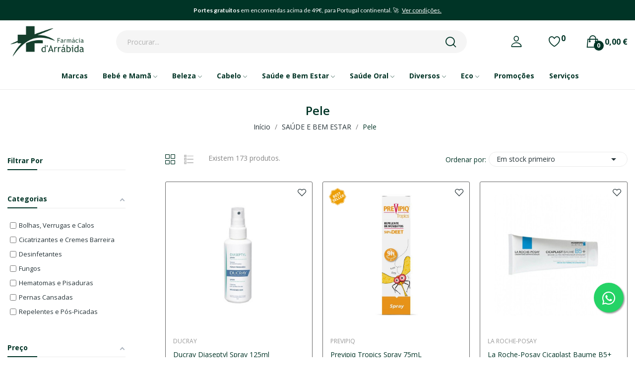

--- FILE ---
content_type: text/html; charset=utf-8
request_url: https://www.farmaciadarrabida.pt/298-pele
body_size: 68389
content:
<!doctype html>
<html lang="pt-PT">

<head><script>(function(w,i,g){w[g]=w[g]||[];if(typeof w[g].push=='function')w[g].push(i)})
(window,'GTM-KDWZSLF','google_tags_first_party');</script><script>(function(w,d,s,l){w[l]=w[l]||[];(function(){w[l].push(arguments);})('set', 'developer_id.dY2E1Nz', true);
		var f=d.getElementsByTagName(s)[0],
		j=d.createElement(s);j.async=true;j.src='/8dk8/';
		f.parentNode.insertBefore(j,f);
		})(window,document,'script','dataLayer');</script>
	
		
  <meta charset="utf-8">


  <meta http-equiv="x-ua-compatible" content="ie=edge">



  <title>Pele</title>
  
    
  
  <meta name="description" content="">
  <meta name="keywords" content="">
        <link rel="canonical" href="https://www.farmaciadarrabida.pt/298-pele">
    
      

  
    <script type="application/ld+json">
  {
    "@context": "https://schema.org",
    "@type": "Organization",
    "name" : "Farmácia d&#039;Arrábida",
    "url" : "https://www.farmaciadarrabida.pt/",
    "logo": {
      "@type": "ImageObject",
      "url":"https://www.farmaciadarrabida.pt/img/logo-1708601600.jpg"
    }
  }
</script>

<script type="application/ld+json">
  {
    "@context": "https://schema.org",
    "@type": "WebPage",
    "isPartOf": {
      "@type": "WebSite",
      "url":  "https://www.farmaciadarrabida.pt/",
      "name": "Farmácia d&#039;Arrábida"
    },
    "name": "Pele",
    "url":  "https://www.farmaciadarrabida.pt/298-pele"
  }
</script>


  <script type="application/ld+json">
    {
      "@context": "https://schema.org",
      "@type": "BreadcrumbList",
      "itemListElement": [
                      {
              "@type": "ListItem",
              "position": 1,
              "name": "Início",
              "item": "https://www.farmaciadarrabida.pt/"
              },                        {
              "@type": "ListItem",
              "position": 2,
              "name": "SAÚDE E BEM ESTAR",
              "item": "https://www.farmaciadarrabida.pt/263-saude-e-bem-estar"
              },                        {
              "@type": "ListItem",
              "position": 3,
              "name": "Pele",
              "item": "https://www.farmaciadarrabida.pt/298-pele"
              }            ]
          }
  </script>
  

  
  <script type="application/ld+json">
{
	"@context": "https://schema.org",
	"@type": "ItemList",
	"itemListElement": [
			{
			"@type": "ListItem",
			"position": 1,
			"name": "Ducray Diaseptyl Spray 125ml",
			"url": "https://www.farmaciadarrabida.pt/desinfetantes/2126-ducray-diaseptyl-spray-125ml-3282779392181.html"
		},			{
			"@type": "ListItem",
			"position": 2,
			"name": "Previpiq Tropics Spray 75mL",
			"url": "https://www.farmaciadarrabida.pt/picadas-e-repelentes-e-pos-picadas/5385-previpiq-tropics-spray-75ml-0000000000000.html"
		},			{
			"@type": "ListItem",
			"position": 3,
			"name": "La Roche-Posay Cicaplast Baume B5+ 100ml",
			"url": "https://www.farmaciadarrabida.pt/cicatrizantes-e-cremes-barreira/16511-la-roche-posay-cicaplast-baume-b5-100ml-3337875816847.html"
		},			{
			"@type": "ListItem",
			"position": 4,
			"name": "La Roche-Posay Cicaplast Baume B5+ 40ml",
			"url": "https://www.farmaciadarrabida.pt/cicatrizantes-e-cremes-barreira/16510-la-roche-posay-cicaplast-baume-b5-40ml-3337875816809.html"
		},			{
			"@type": "ListItem",
			"position": 5,
			"name": "Previpiq Tropics Roll On 50mL",
			"url": "https://www.farmaciadarrabida.pt/picadas-e-repelentes-e-pos-picadas/5384-previpiq-tropics-roll-on-50ml-17472084.html"
		},			{
			"@type": "ListItem",
			"position": 6,
			"name": "Uriage Bariéderm-CICA Creme 100ml",
			"url": "https://www.farmaciadarrabida.pt/reparadores-e-cicatrizantes/9638-uriage-bariederm-cica-creme-100ml-3661434004742.html"
		},			{
			"@type": "ListItem",
			"position": 7,
			"name": "Uriage Pruriced Creme Conforto Apaziguante 100ml",
			"url": "https://www.farmaciadarrabida.pt/reparadores-e-cicatrizantes/9763-uriage-pruriced-creme-conforto-apaziguante-100ml-3661434009686.html"
		},			{
			"@type": "ListItem",
			"position": 8,
			"name": "Previpiq Outdoor 20% DEET Roll-On 50ml",
			"url": "https://www.farmaciadarrabida.pt/picadas-e-repelentes-e-pos-picadas/24528-previpiq-outdoor-20-deet-roll-on-50ml.html"
		},			{
			"@type": "ListItem",
			"position": 9,
			"name": "Parasidose Spray Repelente Mosquitos Áreas Temperadas 100ml",
			"url": "https://www.farmaciadarrabida.pt/picadas-e-repelentes-e-pos-picadas/18801-parasidose-spray-repelente-mosquitos-areas-temperadas-100ml-3518646043413.html"
		},			{
			"@type": "ListItem",
			"position": 10,
			"name": "A-Derma Cytelium Spray Secante 100ml",
			"url": "https://www.farmaciadarrabida.pt/muda-da-fralda/9-a-derma-cytelium-spray-secante-100ml-3282770104783.html"
		},			{
			"@type": "ListItem",
			"position": 11,
			"name": "HALIBUT Queimaduras 60ml | Emulsão Queimaduras de 1º e 2º Graus Uso Familiar",
			"url": "https://www.farmaciadarrabida.pt/cicatrizantes-e-cremes-barreira/21833-halibut-queimaduras-60ml-emulsao-queimaduras-de-1-e-2-graus-uso-familiar-0000000000000.html"
		},			{
			"@type": "ListItem",
			"position": 12,
			"name": "Bioderma Cicabio Creme+ SPF50+ 40ml",
			"url": "https://www.farmaciadarrabida.pt/reparadores-e-cicatrizantes/24312-bioderma-cicabio-creme-spf50-40ml-3701129810088.html"
		},			{
			"@type": "ListItem",
			"position": 13,
			"name": "Ducray Diaseptyl Soluçao 125ml",
			"url": "https://www.farmaciadarrabida.pt/desinfetantes/2124-ducray-diaseptyl-solucao-125ml-3282779392174.html"
		},			{
			"@type": "ListItem",
			"position": 14,
			"name": "Parasidose Spray Repelente Mosquitos Áreas Tropicais 100ml",
			"url": "https://www.farmaciadarrabida.pt/picadas-e-repelentes-e-pos-picadas/18800-parasidose-spray-repelente-mosquitos-areas-tropicais-100ml-3518646041532.html"
		},			{
			"@type": "ListItem",
			"position": 15,
			"name": "Jungle Formula Proteção Máxima Roll-on 50ml | Repelente Proteção Contra Mosquitos",
			"url": "https://www.farmaciadarrabida.pt/picadas-e-repelentes-e-pos-picadas/3495-jungle-formula-protecao-maxima-roll-on-50ml-repelente-protecao-contra-mosquitos-5609238500020.html"
		},			{
			"@type": "ListItem",
			"position": 16,
			"name": "Uriage Bariéderm Creme Isolante 75ml",
			"url": "https://www.farmaciadarrabida.pt/reparadores-e-cicatrizantes/9645-uriage-bariederm-creme-isolante-75ml-3661434000508.html"
		},			{
			"@type": "ListItem",
			"position": 17,
			"name": "Bepanthen Tattoo 30g",
			"url": "https://www.farmaciadarrabida.pt/cicatrizantes-e-cremes-barreira/16394-bepanthen-tattoo-30g-0000000000000.html"
		},			{
			"@type": "ListItem",
			"position": 18,
			"name": "A-Derma Cutalgan Roll-On 10ml",
			"url": "https://www.farmaciadarrabida.pt/picadas-e-repelentes-e-pos-picadas/21881-a-derma-cutalgan-roll-on-10ml-3282770388848.html"
		},			{
			"@type": "ListItem",
			"position": 19,
			"name": "Compeed Pensos Bolhas Calcanhar x10",
			"url": "https://www.farmaciadarrabida.pt/bolhas-verrugas-e-calos/17039-compeed-pensos-bolhas-calcanhar-x10-3663555005035.html"
		},			{
			"@type": "ListItem",
			"position": 20,
			"name": "Previpiq Outdoor 20% DEET Spray 75ml",
			"url": "https://www.farmaciadarrabida.pt/picadas-e-repelentes-e-pos-picadas/24529-previpiq-outdoor-20-deet-spray-75ml.html"
		},			{
			"@type": "ListItem",
			"position": 21,
			"name": "Compeed Penso Med Bolhas X 5",
			"url": "https://www.farmaciadarrabida.pt/bolhas-verrugas-e-calos/1811-compeed-penso-med-bolhas-x-5-5708932010429.html"
		},			{
			"@type": "ListItem",
			"position": 22,
			"name": "Bioderma Cicabio Creme Reparador Irritações 100ml",
			"url": "https://www.farmaciadarrabida.pt/reparadores-e-cicatrizantes/21885-bioderma-cicabio-creme-reparador-100ml.html"
		},			{
			"@type": "ListItem",
			"position": 23,
			"name": "Germix Spray Solução Clorohexidina 2% 50mL",
			"url": "https://www.farmaciadarrabida.pt/desinfetantes/8506-germix-spray-sol-clorohexidina-2-50ml-0000000000000.html"
		},			{
			"@type": "ListItem",
			"position": 24,
			"name": "Uriage Bariéderm-CICA Creme 40ml",
			"url": "https://www.farmaciadarrabida.pt/reparadores-e-cicatrizantes/9639-uriage-bariederm-cica-creme-40ml-3661434004735.html"
		}		]
}
</script>

  
    
                
                            
        <link rel="next" href="https://www.farmaciadarrabida.pt/298-pele?page=2">  

  
    <meta property="og:title" content="Pele" />
    <meta property="og:description" content="" />
    <meta property="og:url" content="https://www.farmaciadarrabida.pt/298-pele" />
    <meta property="og:site_name" content="Farmácia d&#039;Arrábida" />
        <meta property="og:type" content="website" />  



  <meta name="viewport" content="width=device-width, initial-scale=1">


<link rel="dns-prefetch" href="https://fonts.googleapis.com/" />
<link rel="preconnect" href="https://fonts.googleapis.com/" />

<link rel="dns-prefetch" href="https://ajax.googleapis.com/" />
<link rel="preconnect" href="https://ajax.googleapis.com/" />

<link rel="preconnect" href="https://c.clarity.ms/" />
<link rel="dns-prefetch" href="https://c.clarity.ms/" />

<link rel="preconnect" href="https://fonts.gstatic.com" />
<link rel="dns-prefetch" href="https://fonts.gstatic.com" />

<link rel="preconnect" href="//www.googletagmanager.com" />
<link rel="dns-prefetch" href="//www.googletagmanager.com" />


  <link rel="icon" type="image/vnd.microsoft.icon" href="https://www.farmaciadarrabida.pt/img/favicon.ico?1715874599">
  <link rel="shortcut icon" type="image/x-icon" href="https://www.farmaciadarrabida.pt/img/favicon.ico?1715874599">

<script src="https://ajax.googleapis.com/ajax/libs/jquery/3.2.1/jquery.min.js"></script>
<script src="/themes/theme_ecolife/assets/js/fastclick.js"></script>
<script>
  if ('addEventListener' in document) {
    document.addEventListener('DOMContentLoaded', function() {
      FastClick.attach(document.body);
    }, false);
  }
</script>
<script async src="https://www.googletagmanager.com/gtag/js?id=AW-11324648207">
</script>

<script type="text/javascript" src="//cdn.jsdelivr.net/npm/slick-carousel@1.8.1/slick/slick.min.js"></script>
<link rel="stylesheet" type="text/css" href="//cdn.jsdelivr.net/npm/slick-carousel@1.8.1/slick/slick.css" />
<link rel="stylesheet" type="text/css" href="/themes/theme_ecolife/assets/css/fontawesome.css" />



  



  	

  <script type="text/javascript">
          var CLOSE = "Close Categories";
          var CorreosOficialCheckoutModuleFront = "https:\/\/www.farmaciadarrabida.pt\/module\/correosoficial\/checkout";
          var MORE = "More Categories";
          var WkPageType = "category";
          var af_ajax_path = "https:\/\/www.farmaciadarrabida.pt\/module\/amazzingfilter\/ajax?ajax=1";
          var af_classes = {"load_font":"1","icon-filter":"icon-filter","u-times":"u-times","icon-eraser":"icon-eraser","icon-lock":"icon-lock","icon-unlock-alt":"icon-unlock-alt","icon-minus":"icon-minus","icon-plus":"icon-plus","icon-check":"icon-check","icon-save":"icon-save","js-product-miniature":"js-product-miniature tx-min-product-thumb","pagination":"pagination"};
          var af_ids = {"main":"main"};
          var af_is_modern = 1;
          var af_product_count_text = "";
          var af_product_list_class = "af-product-list";
          var baseDir = "\/";
          var check_bellow = "Por favor, verifique abaixo:";
          var current_controller = "category";
          var id_lang = 1;
          var isLogged = false;
          var isLoggedWishlist = false;
          var load_more = false;
          var loggin_required = "Faz login para veres a tua wishlist";
          var loggin_text = "Login";
          var loggin_url = "https:\/\/www.farmaciadarrabida.pt\/a-minha-conta";
          var p_version = "8.2";
          var p_version_short = "8";
          var page_link_rewrite_text = "page";
          var pday_text = "dia";
          var pdays_text = "dias";
          var phour_text = "hora";
          var phours_text = "horas";
          var pmin_text = "min";
          var pmins_text = "mins";
          var pos_cart_count = 0;
          var pos_fakeorder = {"products":[{"id_product":"24111","name":"Etat Pur \u00c1gua Micelar Desmaquilhante Purificante 200ml","image":"https:\/\/www.farmaciadarrabida.pt\/57407-small_default\/etat-pur-agua-micelar-desmaquilhante-purificante-200ml.jpg","url":"https:\/\/www.farmaciadarrabida.pt\/limpeza-e-desmaquilhantes\/24111-etat-pur-agua-micelar-desmaquilhante-purificante-200ml-3760201230350.html"},{"id_product":"23497","name":"Dermagius Clarit\u00e9 S\u00e9rum TX Antimanchas 30ml","image":"https:\/\/www.farmaciadarrabida.pt\/55488-small_default\/dermagius-clarite-serum-tx-antimanchas-30ml.jpg","url":"https:\/\/www.farmaciadarrabida.pt\/seruns-e-oleos\/23497-dermagius-clarite-serum-tx-antimanchas-30ml-7895389162783.html"},{"id_product":"9596","name":"ThermaCare Faixas T\u00e9rmicas Lombar e Anca x4","image":"https:\/\/www.farmaciadarrabida.pt\/38024-small_default\/thermacare-faixa-term-lombar-anca-x4.jpg","url":"https:\/\/www.farmaciadarrabida.pt\/outros-utensilios\/9596-thermacare-faixa-term-lombar-anca-x4-8430992120905.html"},{"id_product":"1482","name":"Cerave Creme de Limpeza Hidratante 473ml","image":"https:\/\/www.farmaciadarrabida.pt\/49312-small_default\/cerave-creme-de-limpeza-hidratante-473ml.jpg","url":"https:\/\/www.farmaciadarrabida.pt\/limpeza-e-desmaquilhantes\/1482-cerave-creme-de-limpeza-hidratante-473ml-3337875597333.html"},{"id_product":"9918","name":"Viterra Homem 55+ Comprimidos x30","image":"https:\/\/www.farmaciadarrabida.pt\/60185-small_default\/viterra-homem-55-comprimidos-x30.jpg","url":"https:\/\/www.farmaciadarrabida.pt\/multivitaminicos\/9918-viterra-homem-55-comprimidos-x30-2545142132373.html"},{"id_product":"1727","name":"Cholagutt A Solu\u00e7\u00e3o Oral 30 mL","image":"https:\/\/www.farmaciadarrabida.pt\/33866-small_default\/cholagutt-a-sol-or-30-ml.jpg","url":"https:\/\/www.farmaciadarrabida.pt\/azia-e-digestao\/1727-cholagutt-a-sol-or-30-ml-7356600000005.html"},{"id_product":"5658","name":"Rhinomer For\u00e7a 1 Spray 135ml","image":"https:\/\/www.farmaciadarrabida.pt\/37255-small_default\/rhinomer-forca-1-spray-135ml.jpg","url":"https:\/\/www.farmaciadarrabida.pt\/sprays-nasais-e-aguas-do-mar\/5658-rhinomer-forca-1-spray-135ml-2545209107849.html"},{"id_product":"13044","name":"HALIBUT Muda Fraldas Creme Protetor 50g | Para Prevenir a Assadura da Fralda","image":"https:\/\/www.farmaciadarrabida.pt\/72605-small_default\/halibut-muda-fraldas-creme-protetor-50g-para-prevenir-a-assadura-da-fralda.jpg","url":"https:\/\/www.farmaciadarrabida.pt\/muda-da-fralda\/13044-halibut-muda-fraldas-creme-protetor-50g-para-prevenir-a-assadura-da-fralda-0000000000000.html"},{"id_product":"1463","name":"Centrum Mulher 50+ 30 Comprimidos | Suplemento para Mulheres +50 Anos","image":"https:\/\/www.farmaciadarrabida.pt\/71299-small_default\/centrum-mulher-50-30-comprimidos-suplemento-para-mulheres-50-anos.jpg","url":"https:\/\/www.farmaciadarrabida.pt\/multivitaminicos\/1463-centrum-mulher-50-30-comprimidos-suplemento-para-mulheres-50-anos-5000309008221.html"},{"id_product":"14984","name":"Pure Encapsulations Anti-Stress 60 Caps","image":"https:\/\/www.farmaciadarrabida.pt\/39711-small_default\/pure-encapsulations-anti-stress-60caps.jpg","url":"https:\/\/www.farmaciadarrabida.pt\/sono-ansiedade-e-stress\/14984-pure-encapsulations-anti-stress-60caps-8713975445531.html"}],"frame_time":"60","time_first":"30000","time_between":"90000","time_display":"4000","content_text":"Algu\u00e9m comprou","button_text":"Ver produto","ago_text":"atr\u00e1s","minute_text":"minuto","minutes_text":"minutos","hour_text":"hora","hours_text":"horas"};
          var pos_subscription = "https:\/\/www.farmaciadarrabida.pt\/module\/posthemeoptions\/subscription";
          var pospopup = {"time":90,"name":"posnewsletterpopup","delay":2500};
          var possearch_number = 10;
          var prestashop = {"cart":{"products":[],"totals":{"total":{"type":"total","label":"Total","amount":0,"value":"0,00\u00a0\u20ac"},"total_including_tax":{"type":"total","label":"Total (com IVA)","amount":0,"value":"0,00\u00a0\u20ac"},"total_excluding_tax":{"type":"total","label":"Total (sem IVA)","amount":0,"value":"0,00\u00a0\u20ac"}},"subtotals":{"products":{"type":"products","label":"Subtotal","amount":0,"value":"0,00\u00a0\u20ac"},"discounts":null,"shipping":{"type":"shipping","label":"Envio","amount":0,"value":""},"tax":null},"products_count":0,"summary_string":"0 artigos","vouchers":{"allowed":1,"added":[]},"discounts":[],"minimalPurchase":0,"minimalPurchaseRequired":""},"currency":{"id":1,"name":"Euro","iso_code":"EUR","iso_code_num":"978","sign":"\u20ac"},"customer":{"lastname":null,"firstname":null,"email":null,"birthday":null,"newsletter":null,"newsletter_date_add":null,"optin":null,"website":null,"company":null,"siret":null,"ape":null,"is_logged":false,"gender":{"type":null,"name":null},"addresses":[]},"country":{"id_zone":"1","id_currency":"0","call_prefix":"351","iso_code":"PT","active":"1","contains_states":"0","need_identification_number":"0","need_zip_code":"1","zip_code_format":"NNNN-NNN","display_tax_label":"1","name":"Portugal","id":15},"language":{"name":"Portugu\u00eas (Portuguese)","iso_code":"pt","locale":"pt-PT","language_code":"pt-PT","active":"1","is_rtl":"0","date_format_lite":"Y-m-d","date_format_full":"Y-m-d H:i:s","id":1},"page":{"title":"","canonical":"https:\/\/www.farmaciadarrabida.pt\/298-pele","meta":{"title":"Pele","description":"","keywords":"","robots":"index"},"page_name":"category","body_classes":{"lang-pt":true,"lang-rtl":false,"country-PT":true,"currency-EUR":true,"layout-left-column":true,"page-category":true,"tax-display-enabled":true,"page-customer-account":false,"category-id-298":true,"category-Pele":true,"category-id-parent-263":true,"category-depth-level-3":true},"admin_notifications":[],"password-policy":{"feedbacks":{"0":"Muito fraco","1":"Fraco","2":"M\u00e9dio","3":"Forte","4":"Muito forte","Straight rows of keys are easy to guess":"As linhas rectas de teclas s\u00e3o f\u00e1ceis de adivinhar","Short keyboard patterns are easy to guess":"Os padr\u00f5es curtos do teclado s\u00e3o f\u00e1ceis de adivinhar","Use a longer keyboard pattern with more turns":"Utilizar um padr\u00e3o de teclado mais longo com mais voltas","Repeats like \"aaa\" are easy to guess":"Repeti\u00e7\u00f5es como \"aaa\" s\u00e3o f\u00e1ceis de adivinhar","Repeats like \"abcabcabc\" are only slightly harder to guess than \"abc\"":"Repeti\u00e7\u00f5es como \"abcabcabc\" s\u00e3o apenas ligeiramente mais dif\u00edceis de adivinhar do que \"abc\"","Sequences like abc or 6543 are easy to guess":"Sequ\u00eancias como \"abc\" ou \"6543\" s\u00e3o f\u00e1ceis de adivinhar","Recent years are easy to guess":"Os \u00faltimos anos s\u00e3o f\u00e1ceis de adivinhar","Dates are often easy to guess":"As datas s\u00e3o muitas vezes f\u00e1ceis de adivinhar","This is a top-10 common password":"Esta \u00e9 uma das 10 palavras-passe mais comuns","This is a top-100 common password":"Esta \u00e9 uma das top-100 palavras-passe mais usadas e comuns","This is a very common password":"Esta \u00e9 uma palavra-passe muito comum","This is similar to a commonly used password":"Isto \u00e9 semelhante a uma palavra-passe comummente utilizada","A word by itself is easy to guess":"Uma palavra por si s\u00f3 \u00e9 f\u00e1cil de adivinhar","Names and surnames by themselves are easy to guess":"Os nomes e apelidos por si s\u00f3 s\u00e3o f\u00e1ceis de adivinhar","Common names and surnames are easy to guess":"Os nomes comuns e os apelidos s\u00e3o f\u00e1ceis de adivinhar","Use a few words, avoid common phrases":"Utilizar poucas palavras, evitar frases comuns","No need for symbols, digits, or uppercase letters":"N\u00e3o s\u00e3o necess\u00e1rios s\u00edmbolos, d\u00edgitos ou letras mai\u00fasculas","Avoid repeated words and characters":"Evitar palavras e caracteres repetidos","Avoid sequences":"Evitar sequ\u00eancias","Avoid recent years":"Evitar os \u00faltimos anos","Avoid years that are associated with you":"Evitar os anos que lhe est\u00e3o associados","Avoid dates and years that are associated with you":"Evitar datas e anos que estejam associados a si","Capitalization doesn't help very much":"A capitaliza\u00e7\u00e3o n\u00e3o ajuda muito","All-uppercase is almost as easy to guess as all-lowercase":"As mai\u00fasculas s\u00e3o quase t\u00e3o f\u00e1ceis de adivinhar como as min\u00fasculas","Reversed words aren't much harder to guess":"As palavras invertidas n\u00e3o s\u00e3o muito mais dif\u00edceis de adivinhar","Predictable substitutions like '@' instead of 'a' don't help very much":"As substitui\u00e7\u00f5es previs\u00edveis como \"@\" em vez de \"a\" n\u00e3o ajudam muito","Add another word or two. Uncommon words are better.":"Acrescentar mais uma ou duas palavras. As palavras pouco comuns s\u00e3o melhores."}}},"shop":{"name":"Farm\u00e1cia d'Arr\u00e1bida","logo":"https:\/\/www.farmaciadarrabida.pt\/img\/logo-1708601600.jpg","stores_icon":"https:\/\/www.farmaciadarrabida.pt\/img\/logo_stores.png","favicon":"https:\/\/www.farmaciadarrabida.pt\/img\/favicon.ico"},"core_js_public_path":"\/themes\/","urls":{"base_url":"https:\/\/www.farmaciadarrabida.pt\/","current_url":"https:\/\/www.farmaciadarrabida.pt\/298-pele","shop_domain_url":"https:\/\/www.farmaciadarrabida.pt","img_ps_url":"https:\/\/www.farmaciadarrabida.pt\/img\/","img_cat_url":"https:\/\/www.farmaciadarrabida.pt\/img\/c\/","img_lang_url":"https:\/\/www.farmaciadarrabida.pt\/img\/l\/","img_prod_url":"https:\/\/www.farmaciadarrabida.pt\/img\/p\/","img_manu_url":"https:\/\/www.farmaciadarrabida.pt\/img\/m\/","img_sup_url":"https:\/\/www.farmaciadarrabida.pt\/img\/su\/","img_ship_url":"https:\/\/www.farmaciadarrabida.pt\/img\/s\/","img_store_url":"https:\/\/www.farmaciadarrabida.pt\/img\/st\/","img_col_url":"https:\/\/www.farmaciadarrabida.pt\/img\/co\/","img_url":"https:\/\/www.farmaciadarrabida.pt\/themes\/theme_ecolife\/assets\/img\/","css_url":"https:\/\/www.farmaciadarrabida.pt\/themes\/theme_ecolife\/assets\/css\/","js_url":"https:\/\/www.farmaciadarrabida.pt\/themes\/theme_ecolife\/assets\/js\/","pic_url":"https:\/\/www.farmaciadarrabida.pt\/upload\/","theme_assets":"https:\/\/www.farmaciadarrabida.pt\/themes\/theme_ecolife\/assets\/","theme_dir":"https:\/\/www.farmaciadarrabida.pt\/themes\/theme_ecolife\/","pages":{"address":"https:\/\/www.farmaciadarrabida.pt\/endereco","addresses":"https:\/\/www.farmaciadarrabida.pt\/enderecos","authentication":"https:\/\/www.farmaciadarrabida.pt\/inicio-de-sessao","manufacturer":"https:\/\/www.farmaciadarrabida.pt\/index.php?controller=manufacturer","cart":"https:\/\/www.farmaciadarrabida.pt\/carrinho","category":"https:\/\/www.farmaciadarrabida.pt\/index.php?controller=category","cms":"https:\/\/www.farmaciadarrabida.pt\/index.php?controller=cms","contact":"https:\/\/www.farmaciadarrabida.pt\/contacta-nos","discount":"https:\/\/www.farmaciadarrabida.pt\/descontos","guest_tracking":"https:\/\/www.farmaciadarrabida.pt\/seguimento-de-visitante","history":"https:\/\/www.farmaciadarrabida.pt\/historico-de-encomendas","identity":"https:\/\/www.farmaciadarrabida.pt\/identidade","index":"https:\/\/www.farmaciadarrabida.pt\/","my_account":"https:\/\/www.farmaciadarrabida.pt\/a-minha-conta","order_confirmation":"https:\/\/www.farmaciadarrabida.pt\/confirmacao-encomenda","order_detail":"https:\/\/www.farmaciadarrabida.pt\/index.php?controller=order-detail","order_follow":"https:\/\/www.farmaciadarrabida.pt\/acompanhar-encomenda","order":"https:\/\/www.farmaciadarrabida.pt\/encomenda","order_return":"https:\/\/www.farmaciadarrabida.pt\/index.php?controller=order-return","order_slip":"https:\/\/www.farmaciadarrabida.pt\/nota-de-encomenda","pagenotfound":"https:\/\/www.farmaciadarrabida.pt\/p\u00e1gina-n\u00e3o-encontrada","password":"https:\/\/www.farmaciadarrabida.pt\/recuperar-palavra-passe","pdf_invoice":"https:\/\/www.farmaciadarrabida.pt\/index.php?controller=pdf-invoice","pdf_order_return":"https:\/\/www.farmaciadarrabida.pt\/index.php?controller=pdf-order-return","pdf_order_slip":"https:\/\/www.farmaciadarrabida.pt\/index.php?controller=pdf-order-slip","prices_drop":"https:\/\/www.farmaciadarrabida.pt\/promocoes","product":"https:\/\/www.farmaciadarrabida.pt\/index.php?controller=product","registration":"https:\/\/www.farmaciadarrabida.pt\/registo","search":"https:\/\/www.farmaciadarrabida.pt\/pesquisa","sitemap":"https:\/\/www.farmaciadarrabida.pt\/mapa do site","stores":"https:\/\/www.farmaciadarrabida.pt\/lojas","supplier":"https:\/\/www.farmaciadarrabida.pt\/fornecedores","new_products":"https:\/\/www.farmaciadarrabida.pt\/novos-produtos","brands":"https:\/\/www.farmaciadarrabida.pt\/index.php?controller=manufacturer","register":"https:\/\/www.farmaciadarrabida.pt\/registo","order_login":"https:\/\/www.farmaciadarrabida.pt\/encomenda?login=1"},"alternative_langs":[],"actions":{"logout":"https:\/\/www.farmaciadarrabida.pt\/?mylogout="},"no_picture_image":{"bySize":{"small_default":{"url":"https:\/\/www.farmaciadarrabida.pt\/img\/p\/pt-default-small_default.jpg","width":98,"height":98},"cart_default":{"url":"https:\/\/www.farmaciadarrabida.pt\/img\/p\/pt-default-cart_default.jpg","width":125,"height":125},"home_default":{"url":"https:\/\/www.farmaciadarrabida.pt\/img\/p\/pt-default-home_default.jpg","width":400,"height":400},"medium_default":{"url":"https:\/\/www.farmaciadarrabida.pt\/img\/p\/pt-default-medium_default.jpg","width":600,"height":600},"large_default":{"url":"https:\/\/www.farmaciadarrabida.pt\/img\/p\/pt-default-large_default.jpg","width":800,"height":800}},"small":{"url":"https:\/\/www.farmaciadarrabida.pt\/img\/p\/pt-default-small_default.jpg","width":98,"height":98},"medium":{"url":"https:\/\/www.farmaciadarrabida.pt\/img\/p\/pt-default-home_default.jpg","width":400,"height":400},"large":{"url":"https:\/\/www.farmaciadarrabida.pt\/img\/p\/pt-default-large_default.jpg","width":800,"height":800},"legend":""}},"configuration":{"display_taxes_label":true,"display_prices_tax_incl":true,"is_catalog":false,"show_prices":true,"opt_in":{"partner":false},"quantity_discount":{"type":"price","label":"Pre\u00e7o unit\u00e1rio"},"voucher_enabled":1,"return_enabled":0},"field_required":[],"breadcrumb":{"links":[{"title":"In\u00edcio","url":"https:\/\/www.farmaciadarrabida.pt\/"},{"title":"SA\u00daDE E BEM ESTAR","url":"https:\/\/www.farmaciadarrabida.pt\/263-saude-e-bem-estar"},{"title":"Pele","url":"https:\/\/www.farmaciadarrabida.pt\/298-pele"}],"count":3},"link":{"protocol_link":"https:\/\/","protocol_content":"https:\/\/"},"time":1769788238,"static_token":"a481a9dc211a0784fc8261fbab694ca2","token":"f0c4d570e26d539e633f547c3129ca94","debug":false};
          var prestashopFacebookAjaxController = "https:\/\/www.farmaciadarrabida.pt\/module\/ps_facebook\/Ajax";
          var psec_text = "seg";
          var psecs_text = "segs";
          var psemailsubscription_subscription = "https:\/\/www.farmaciadarrabida.pt\/module\/ps_emailsubscription\/subscription";
          var psr_icon_color = "#153e2c";
          var re_position = "inline";
          var re_size = "1";
          var re_theme = "1";
          var re_version = "2";
          var show_load_more_btn = true;
          var site_key = "6LftzmsqAAAAAEmLAsxBnhnKWa3Heq6-6QTsjaNh";
          var static_token = "a481a9dc211a0784fc8261fbab694ca2";
          var there_is1 = "H\u00e1 um erro";
          var validate_first = "Eu n\u00e3o sou um rob\u00f4, em seguida, clique novamente em se inscrever";
          var whitelist_m = "";
          var whitelisted = false;
          var wishlistProductsIdsobject = [];
          var wrong_captcha = "CAPTCHA errado.";
      </script>
		<link rel="stylesheet" href="https://fonts.googleapis.com/css?family=Open+Sans:300,300i,400,400i,600,600i,700,700i,800,800i&amp;display=swap&amp;subset=cyrillic,cyrillic-ext,greek,greek-ext,latin-ext,vietnamese" media="all">
		<link rel="stylesheet" href="https://fonts.googleapis.com/css?family=Lato:100,100italic,200,200italic,300,300italic,400,400italic,500,500italic,600,600italic,700,700italic,800,800italic,900,900italic&amp;display=swap" media="all">
		<link rel="stylesheet" href="https://www.farmaciadarrabida.pt/themes/theme_ecolife/assets/cache/theme-fb2863555.css" media="all">
	
	


	<script>
			var ceFrontendConfig = {"environmentMode":{"edit":false,"wpPreview":false},"is_rtl":false,"breakpoints":{"xs":0,"sm":480,"md":768,"lg":1025,"xl":1440,"xxl":1600},"version":"2.12.0","urls":{"assets":"\/modules\/creativeelements\/views\/"},"productQuickView":0,"settings":{"page":[],"general":{"elementor_global_image_lightbox":"1","elementor_lightbox_enable_counter":"yes","elementor_lightbox_enable_fullscreen":"yes","elementor_lightbox_enable_zoom":"yes","elementor_lightbox_title_src":"title","elementor_lightbox_description_src":"caption"},"editorPreferences":[]},"post":{"id":"298040101","title":"Pele","excerpt":""}};
		</script>
        <link rel="preload" href="/modules/creativeelements/views/lib/ceicons/fonts/ceicons.woff2?8goggd" as="font" type="font/woff2" crossorigin>
        


  <script async src="https://www.googletagmanager.com/gtag/js?id=G-PVBZQB62CL"></script>
<script>
  window.dataLayer = window.dataLayer || [];
  function gtag(){dataLayer.push(arguments);}
  gtag('js', new Date());
  gtag(
    'config',
    'G-PVBZQB62CL',
    {
      'debug_mode':false
                      }
  );
</script>

<meta name="google-site-verification" content="JYiT7yvZpl_cqxRwRqSZzUFsPkkcOtiCW_gNysmBJWc" /><style type="text/css">
#posnewsletterpopup {
	width: 100%;
	background-repeat: no-repeat;
	max-width: 750px; 	height: 450px; 	background-color: #ffffff;     background-image: url("https://www.farmaciadarrabida.pt/img/cms/News_Pop_Up.png");     background-position: center right;     }
</style><style type="text/css">@media(max-width:767px){#amazzing_filter{position:fixed;opacity:0;}}</style>  <!-- START OF DOOFINDER ADD TO CART SCRIPT -->
  <script>
    document.addEventListener('doofinder.cart.add', function(event) {

      const checkIfCartItemHasVariation = (cartObject) => {
        return (cartObject.item_id === cartObject.grouping_id) ? false : true;
      }

      /**
      * Returns only ID from string
      */
      const sanitizeVariationID = (variationID) => {
        return variationID.replace(/\D/g, "")
      }

      doofinderManageCart({
        cartURL          : "https://www.farmaciadarrabida.pt/carrinho",  //required for prestashop 1.7, in previous versions it will be empty.
        cartToken        : "a481a9dc211a0784fc8261fbab694ca2",
        productID        : checkIfCartItemHasVariation(event.detail) ? event.detail.grouping_id : event.detail.item_id,
        customizationID  : checkIfCartItemHasVariation(event.detail) ? sanitizeVariationID(event.detail.item_id) : 0,   // If there are no combinations, the value will be 0
        quantity         : event.detail.amount,
        statusPromise    : event.detail.statusPromise,
        itemLink         : event.detail.link,
        group_id         : event.detail.group_id
      });
    });
  </script>
  <!-- END OF DOOFINDER ADD TO CART SCRIPT -->

  <!-- START OF DOOFINDER INTEGRATIONS SUPPORT -->
  <script data-keepinline>
    var dfKvCustomerEmail;
    if ('undefined' !== typeof klCustomer && "" !== klCustomer.email) {
      dfKvCustomerEmail = klCustomer.email;
    }
  </script>
  <!-- END OF DOOFINDER INTEGRATIONS SUPPORT -->

  <!-- START OF DOOFINDER UNIQUE SCRIPT -->
  <script data-keepinline>
    
    (function(w, k) {w[k] = window[k] || function () { (window[k].q = window[k].q || []).push(arguments) }})(window, "doofinderApp")
    

    // Custom personalization:
    doofinderApp("config", "language", "pt-PT");
    doofinderApp("config", "currency", "EUR");
  </script>
  <script src="https://eu1-config.doofinder.com/2.x/07eadbf6-84ba-4370-9e00-adae499225e2.js" async></script>
  <!-- END OF DOOFINDER UNIQUE SCRIPT -->


    <meta id="js-rcpgtm-tracking-config" data-tracking-data="%7B%22bing%22%3A%7B%22tracking_id%22%3A%22%22%2C%22feed%22%3A%7B%22id_product_prefix%22%3A%22%22%2C%22id_product_source_key%22%3A%22id_product%22%2C%22id_variant_prefix%22%3A%22%22%2C%22id_variant_source_key%22%3A%22id_attribute%22%7D%7D%2C%22context%22%3A%7B%22browser%22%3A%7B%22device_type%22%3A1%7D%2C%22localization%22%3A%7B%22id_country%22%3A15%2C%22country_code%22%3A%22PT%22%2C%22id_currency%22%3A1%2C%22currency_code%22%3A%22EUR%22%2C%22id_lang%22%3A1%2C%22lang_code%22%3A%22pt%22%7D%2C%22page%22%3A%7B%22controller_name%22%3A%22category%22%2C%22products_per_page%22%3A24%2C%22category%22%3A%7B%22id_category%22%3A298%2C%22name%22%3A%22Pele%22%2C%22path%22%3A%5B%22In%C3%ADcio%22%2C%22SA%C3%9ADE%20E%20BEM%20ESTAR%22%2C%22Pele%22%5D%7D%2C%22search_term%22%3A%22%22%7D%2C%22shop%22%3A%7B%22id_shop%22%3A1%2C%22shop_name%22%3A%22Farm%C3%A1cia%20d%27Arr%C3%A1bida%20Online%22%2C%22base_dir%22%3A%22https%3A%2F%2Fwww.farmaciadarrabida.pt%2F%22%7D%2C%22tracking_module%22%3A%7B%22module_name%22%3A%22rcpgtagmanager%22%2C%22module_version%22%3A%224.3.3%22%2C%22checkout_module%22%3A%7B%22module%22%3A%22default%22%2C%22controller%22%3A%22order%22%7D%2C%22service_version%22%3A%228%22%2C%22token%22%3A%22daf9a096b3d8af6e88ca2b899cd61022%22%7D%2C%22user%22%3A%5B%5D%7D%2C%22criteo%22%3A%7B%22tracking_id%22%3A%22%22%2C%22feed%22%3A%7B%22id_product_prefix%22%3A%22%22%2C%22id_product_source_key%22%3A%22id_product%22%2C%22id_variant_prefix%22%3A%22%22%2C%22id_variant_source_key%22%3A%22id_attribute%22%7D%7D%2C%22facebook%22%3A%7B%22tracking_id%22%3A%22%22%2C%22feed%22%3A%7B%22id_product_prefix%22%3A%22%22%2C%22id_product_source_key%22%3A%22id_product%22%2C%22id_variant_prefix%22%3A%22%22%2C%22id_variant_source_key%22%3A%22id_attribute%22%7D%7D%2C%22ga4%22%3A%7B%22tracking_id%22%3A%22G-PVBZQB62CL%22%2C%22is_url_passthrough%22%3Atrue%2C%22is_data_import%22%3Afalse%7D%2C%22gads%22%3A%7B%22tracking_id%22%3A%226630852133%22%2C%22merchant_id%22%3A%22100404497%22%2C%22conversion_labels%22%3A%7B%22create_account%22%3A%22%22%2C%22product_view%22%3A%22%22%2C%22add_to_cart%22%3A%22%22%2C%22begin_checkout%22%3A%22%22%2C%22purchase%22%3A%22%22%7D%7D%2C%22gfeeds%22%3A%7B%22retail%22%3A%7B%22is_enabled%22%3Afalse%2C%22id_product_prefix%22%3A%22%22%2C%22id_product_source_key%22%3A%22id_product%22%2C%22id_variant_prefix%22%3A%22%22%2C%22id_variant_source_key%22%3A%22id_attribute%22%7D%2C%22custom%22%3A%7B%22is_enabled%22%3Afalse%2C%22id_product_prefix%22%3A%22%22%2C%22id_product_source_key%22%3A%22id_product%22%2C%22id_variant_prefix%22%3A%22%22%2C%22id_variant_source_key%22%3A%22id_attribute%22%2C%22is_id2%22%3Afalse%7D%7D%2C%22gtm%22%3A%7B%22tracking_id%22%3A%22GTM-KDWZSLF%22%2C%22is_internal_traffic%22%3Afalse%2C%22server_url%22%3A%22%22%7D%2C%22kelkoo%22%3A%7B%22tracking_list%22%3A%5B%5D%2C%22feed%22%3A%7B%22id_product_prefix%22%3A%22%22%2C%22id_product_source_key%22%3A%22id_product%22%2C%22id_variant_prefix%22%3A%22%22%2C%22id_variant_source_key%22%3A%22id_attribute%22%7D%7D%2C%22pinterest%22%3A%7B%22tracking_id%22%3A%22%22%2C%22feed%22%3A%7B%22id_product_prefix%22%3A%22%22%2C%22id_product_source_key%22%3A%22id_product%22%2C%22id_variant_prefix%22%3A%22%22%2C%22id_variant_source_key%22%3A%22id_attribute%22%7D%7D%2C%22tiktok%22%3A%7B%22tracking_id%22%3A%22%22%2C%22feed%22%3A%7B%22id_product_prefix%22%3A%22%22%2C%22id_product_source_key%22%3A%22id_product%22%2C%22id_variant_prefix%22%3A%22%22%2C%22id_variant_source_key%22%3A%22id_attribute%22%7D%7D%2C%22twitter%22%3A%7B%22tracking_id%22%3A%22%22%2C%22events%22%3A%7B%22add_to_cart_id%22%3A%22%22%2C%22payment_info_id%22%3A%22%22%2C%22checkout_initiated_id%22%3A%22%22%2C%22product_view_id%22%3A%22%22%2C%22lead_id%22%3A%22%22%2C%22purchase_id%22%3A%22%22%2C%22search_id%22%3A%22%22%7D%2C%22feed%22%3A%7B%22id_product_prefix%22%3A%22%22%2C%22id_product_source_key%22%3A%22id_product%22%2C%22id_variant_prefix%22%3A%22%22%2C%22id_variant_source_key%22%3A%22id_attribute%22%7D%7D%7D">
    <script type="text/javascript" data-keepinline="true" data-cfasync="false" src="/modules/rcpgtagmanager/views/js/hook/trackingClient.bundle.js?v=4.3.3"></script>

<style type="text/css">
.animation1 {
	 -webkit-transition-duration: 500ms !important;
    -moz-transition-duration: 500ms !important;
    -o-transition-duration: 500ms !important;
    transition-duration: 500ms !important;
}

</style><script type="text/javascript"><!--//--><![CDATA[//><!--
window.txBrevoHasConsent = function(){ return true; }
//--><!]]></script>

<script src="https://cdn.brevo.com/js/sdk-loader.js" async></script>
                  <script>
                      // Version: 2.0
                      window.Brevo = window.Brevo || [];
                      Brevo.push([
                          "init",
                          {
                          client_key: "uuha3o312ouul9dhxntcww7a",
                          // Optional: Add other initialization options, see documentation
                          }
                      ]);
                  </script>
<script>window.txBrevoCfg = {"identifyLogged":true,"events":{"product_viewed":true,"add_to_cart":true,"cart_updated":true,"checkout_started":true,"order_placed":true,"product_stock":true,"wishlist_add":true,"wishlist_remove":true}};window.txBrevoCustomer = null;window.txBrevoLogUrl = "https:\/\/www.farmaciadarrabida.pt\/module\/txbrevoevents\/log";window.txBrevoToken = "BGgKa5K92hBBL10uz5zpRNNm459x4Uux";window.txBrevoHasConsent = window.txBrevoHasConsent || function(){ try { return true; } catch(e){ return true; } };</script><script>
!function(f,b,e,v,n,t,s){if(f.fbq)return;n=f.fbq=function(){n.callMethod?
n.callMethod.apply(n,arguments):n.queue.push(arguments)};if(!f._fbq)f._fbq=n;
n.push=n;n.loaded=!0;n.version='2.0';n.queue=[];t=b.createElement(e);t.async=!0;
t.src=v;s=b.getElementsByTagName(e)[0];s.parentNode.insertBefore(t,s)}
(window, document,'script','https://connect.facebook.net/en_US/fbevents.js');
</script>
<script>
  window.txMetaCfg = {"events":{"PageView":true,"ViewContent":true,"ViewCategory":true,"AddToCart":true,"IncreaseProductQuantityInCart":true,"DecreaseProductQuantityInCart":true,"RemoveProductFromCart":true,"Search":true,"InitiateCheckout":true,"AddPaymentInfo":true,"AddToWishlist":true,"Purchase":true}};
  window.txMetaLogUrl = "https:\/\/www.farmaciadarrabida.pt\/module\/txmetapixel\/log";
  window.txMetaToken = "gmzXKyBVmmuw6ny58NtKPYxWBvr7WQqQ";
  window.txMetaCurrency = "EUR";
  window.txMetaHasConsent = window.txMetaHasConsent || function(){ try { return true; } catch(e){ return true; } };
  (function(){
    try {
      if (typeof window.txMetaHasConsent === "function" ? window.txMetaHasConsent() : window.txMetaHasConsent()) {
        fbq('init', "204958368911720");
        fbq("track", "PageView");
      }
    } catch(e){}
  })();
</script>
<noscript><img height="1" width="1" style="display:none" src="https://www.facebook.com/tr?id=204958368911720&ev=PageView&noscript=1"/></noscript>
<script>window.txMetaCustomer = null;</script>
        <script type="text/javascript">
        document.addEventListener("DOMContentLoaded", function() {
            var updateTimeout = null;
            
            // Função para atualizar via AJAX
            function updateShippingTiers() {
                var tierCard = document.querySelector(".targx-shipping-tier-card");
                if (!tierCard) {
                    console.log("❌ Tier card not found in DOM");
                    return;
                }
                
                console.log("🔄 Starting AJAX update...");
                console.log("📍 AJAX URL:", "//www.farmaciadarrabida.pt/module/targx_freeshiptiers/ajax");
                
                // Indicador visual de carregamento
                tierCard.style.opacity = "0.6";
                tierCard.style.transition = "opacity 0.3s";
                
                // Dados para enviar
                var requestData = "ajax=1&action=update_tiers&token=a481a9dc211a0784fc8261fbab694ca2";
                
                // Fazer request AJAX
                fetch("//www.farmaciadarrabida.pt/module/targx_freeshiptiers/ajax", {
                    method: "POST",
                    headers: {
                        "Content-Type": "application/x-www-form-urlencoded",
                        "X-Requested-With": "XMLHttpRequest",
                        "Cache-Control": "no-cache"
                    },
                    body: requestData
                })
                .then(response => {
                    console.log("📡 Response status:", response.status);
                    console.log("📡 Response headers:", response.headers);
                    
                    if (response.status === 403) {
                        console.log("🚫 403 Forbidden - Server blocking request");
                        throw new Error("403_FORBIDDEN");
                    }
                    
                    if (!response.ok) {
                        throw new Error("HTTP error! status: " + response.status);
                    }
                    
                    return response.text();
                })
                .then(html => {
                    console.log("📄 Response length:", html.length);
                    console.log("📄 Response preview:", html.substring(0, 200));
                    
                    if (html && html.trim() && html.indexOf("targx-shipping-tier-card") !== -1) {
                        // Substituir o componente
                        var newCard = document.createElement("div");
                        newCard.innerHTML = html;
                        var newTierCard = newCard.querySelector(".targx-shipping-tier-card");
                        
                        if (newTierCard) {
                            tierCard.parentNode.replaceChild(newTierCard, tierCard);
                            console.log("✅ Shipping tiers updated via AJAX");
                        } else {
                            tierCard.style.opacity = "1";
                            console.log("❌ No tier card found in response HTML");
                        }
                    } else {
                        // Se não há HTML válido, apenas restaurar opacidade
                        tierCard.style.opacity = "1";
                        console.log("❌ No valid HTML returned from AJAX");
                        console.log("🔍 Full response:", html);
                    }
                })
                .catch(error => {
                    console.log("❌ AJAX Error:", error);
                    console.log("❌ Error details:", error.message);
                    
                    if (error.message === "403_FORBIDDEN") {
                        console.log("🚫 Server security settings are blocking the POST request");
                        console.log("🔧 This might be due to WAF, mod_security, or server firewall");
                    }
                    
                    console.log("🔄 Trying GET fallback...");
                    
                    // Fallback: tentar com GET
                    fetch("//www.farmaciadarrabida.pt/module/targx_freeshiptiers/ajax?ajax=1&action=update_tiers&token=a481a9dc211a0784fc8261fbab694ca2", {
                        method: "GET",
                        headers: {
                            "X-Requested-With": "XMLHttpRequest",
                            "Cache-Control": "no-cache"
                        }
                    })
                    .then(response => {
                        console.log("📡 GET Fallback status:", response.status);
                        if (!response.ok) {
                            throw new Error("GET request failed: " + response.status);
                        }
                        return response.text();
                    })
                    .then(html => {
                        console.log("✅ GET Fallback success, HTML length:", html.length);
                        if (html.trim()) {
                            tierCard.outerHTML = html;
                            console.log("🔄 Component updated via GET fallback");
                        }
                        tierCard.style.opacity = "1";
                    })
                    .catch(fallbackError => {
                        console.error("❌ GET Fallback also failed:", fallbackError);
                        tierCard.style.opacity = "1";
                    });
                });
            }
            
            // Debounce function para evitar múltiplas chamadas
            function debounceUpdate() {
                clearTimeout(updateTimeout);
                updateTimeout = setTimeout(function() {
                    console.log("🔄 Triggering tier update...");
                    updateShippingTiers();
                }, 1200);
            }
            
            // Sistema robusto para detectar mudanças no carrinho
            function setupCartWatchers() {
                var lastCartSnapshot = "";
                
                // Função para criar snapshot do estado do carrinho
                function getCartSnapshot() {
                    var snapshot = [];
                    
                    // Capturar totais
                    var totalElements = document.querySelectorAll(".cart-total, .total-value, .js-cart-subtotal, [data-cart-total]");
                    totalElements.forEach(function(el) {
                        snapshot.push(el.textContent || el.innerText || el.getAttribute("data-cart-total") || "");
                    });
                    
                    // Capturar quantidades
                    var qtyElements = document.querySelectorAll("input[name*=quantity], .js-cart-line-product-quantity");
                    qtyElements.forEach(function(el) {
                        snapshot.push(el.value || "0");
                    });
                    
                    // Capturar número de linhas de produto
                    var productLines = document.querySelectorAll(".cart-item, .cart-line, [data-id-product]");
                    snapshot.push("products:" + productLines.length);
                    
                    return snapshot.join("|");
                }
                
                // Verificação contínua de mudanças
                function watchCartChanges() {
                    var currentSnapshot = getCartSnapshot();
                    
                    if (lastCartSnapshot && lastCartSnapshot !== currentSnapshot) {
                        console.log("🔄 Cart state changed detected!");
                        console.log("📊 Old:", lastCartSnapshot.substring(0, 100));
                        console.log("📊 New:", currentSnapshot.substring(0, 100));
                        debounceUpdate();
                    }
                    
                    lastCartSnapshot = currentSnapshot;
                }
                
                // Observador de mutações para o DOM
                var observer = new MutationObserver(function(mutations) {
                    var shouldCheck = false;
                    
                    mutations.forEach(function(mutation) {
                        if (mutation.type === "childList" && mutation.target) {
                            var target = mutation.target;
                            
                            // Verificar se as mudanças são relacionadas ao carrinho
                            if (target.closest && (
                                target.closest("#cart-products") ||
                                target.closest(".cart-summary") ||
                                target.closest(".cart-item") ||
                                target.closest(".cart-line") ||
                                target.classList.contains("cart-total") ||
                                target.classList.contains("js-cart")
                            )) {
                                shouldCheck = true;
                            }
                        }
                        
                        if (mutation.type === "characterData" && mutation.target.parentNode) {
                            var parent = mutation.target.parentNode;
                            if (parent.classList && (
                                parent.classList.contains("value") ||
                                parent.classList.contains("price") ||
                                parent.classList.contains("total")
                            )) {
                                shouldCheck = true;
                            }
                        }
                    });
                    
                    if (shouldCheck) {
                        setTimeout(watchCartChanges, 100);
                    }
                });
                
                // Observar mudanças no documento
                observer.observe(document.body, {
                    childList: true,
                    subtree: true,
                    characterData: true,
                    attributes: true,
                    attributeFilter: ["data-cart-total", "value", "data-id-product"]
                });
                
                // Event listeners para cliques específicos
                document.addEventListener("click", function(e) {
                    var target = e.target;
                    var isCartButton = false;
                    
                    // Verificar vários tipos de botões do carrinho
                    if (target.matches && (
                        target.matches("[data-link-action*=cart]") ||
                        target.matches("[data-link-action*=quantity]") ||
                        target.matches(".touchspin-up") ||
                        target.matches(".touchspin-down") ||
                        target.matches(".bootstrap-touchspin-up") ||
                        target.matches(".bootstrap-touchspin-down") ||
                        target.matches(".btn-touchspin") ||
                        target.matches(".remove-from-cart") ||
                        target.matches(".js-cart-line-delete")
                    )) {
                        isCartButton = true;
                    }
                    
                    // Verificar elementos parent
                    if (!isCartButton && target.closest) {
                        var cartActions = [
                            ".cart-line-product-actions",
                            ".product-line-grid-right",
                            ".bootstrap-touchspin",
                            "[data-link-action]"
                        ];
                        
                        cartActions.forEach(function(selector) {
                            if (target.closest(selector)) {
                                isCartButton = true;
                            }
                        });
                    }
                    
                    if (isCartButton) {
                        console.log("�️ Cart button clicked:", target);
                        setTimeout(watchCartChanges, 500);
                        setTimeout(watchCartChanges, 1500);
                    }
                });
                
                // Monitorização inicial e periódica
                setTimeout(function() {
                    lastCartSnapshot = getCartSnapshot();
                    console.log("📷 Initial cart snapshot:", lastCartSnapshot.substring(0, 100));
                }, 1000);
                
                // Monitorar mudanças na URL (para SPAs ou páginas com AJAX)
                var lastUrl = window.location.href;
                setInterval(function() {
                    var currentUrl = window.location.href;
                    if (lastUrl !== currentUrl) {
                        console.log("🌐 URL changed, checking cart");
                        setTimeout(watchCartChanges, 500);
                        lastUrl = currentUrl;
                    }
                }, 1000);
                
                // Monitorar mudanças no hash (para algumas implementações AJAX)
                window.addEventListener("hashchange", function() {
                    console.log("# Hash changed, checking cart");
                    setTimeout(watchCartChanges, 500);
                });
                
                // Backup: verificação periódica
                setInterval(watchCartChanges, 2000);
            }
            
            // Listeners para eventos específicos do PrestaShop
            document.addEventListener("prestashop", function(event) {
                console.log("🎯 PrestaShop event:", event.type, event.detail);
                
                if (event.detail && (
                    event.detail.eventType === "updateCart" ||
                    event.detail.eventType === "updatedCart" ||
                    event.detail.eventType === "addProductToCart" ||
                    event.detail.eventType === "removeProductFromCart"
                )) {
                    console.log("🛒 PrestaShop cart event detected");
                    debounceUpdate();
                }
            });
            
            // Listener para eventos jQuery se disponível
            if (typeof $ !== "undefined") {
                $(document).on("updatedCart", function() {
                    console.log("🔄 jQuery updatedCart event");
                    debounceUpdate();
                });
                
                $(document).on("updateProductInCartOld", function() {
                    console.log("🔄 jQuery updateProductInCartOld event");
                    debounceUpdate();
                });
            }
            
            // Inicializar watchers
            setupCartWatchers();
            
            // Adicionar botão de teste AJAX (temporário para debug)
            /*setTimeout(function() {
                var tierCard = document.querySelector(".targx-shipping-tier-card");
                if (tierCard) {
                    var testButton = document.createElement("button");
                    testButton.innerHTML = "🔄 Test AJAX";
                    testButton.style.cssText = "position:absolute;top:5px;right:5px;z-index:999;padding:5px;font-size:12px;";
                    testButton.onclick = function() {
                        console.log("🧪 Manual AJAX test triggered");
                        updateShippingTiers();
                    };
                    tierCard.style.position = "relative";
                    tierCard.appendChild(testButton);
                }
            }, 1000);*/
        });
        </script><script src="https://cdn.brevo.com/js/sdk-loader.js" async></script>
<script>
    window.Brevo = window.Brevo || [];
    Brevo.push([
        "init",
        {
            client_key: "uuha3o312ouul9dhxntcww7a",
            email_id: "",
        },
    ]);
</script>

<style>
    article.js-product-miniature img[src$=".gif"]
    {
        width:400px;
    }
</style>



    	
</head>

<body id="category" class="layout_wide   lang-pt country-pt currency-eur layout-left-column page-category tax-display-enabled category-id-298 category-pele category-id-parent-263 category-depth-level-3 ce-kit-18 elementor-page elementor-page-298040101    ">
	
		
	

	<main>
		
					

		<header id="header" class="use-sticky">
			
					            <div data-elementor-type="page" data-elementor-id="11010000" class="elementor elementor-11010000">
            <div class="elementor-section-wrap"><section class="elementor-element elementor-element-spspslb elementor-section-stretched elementor-section-boxed elementor-section-height-default elementor-section-height-default elementor-section elementor-top-section" data-id="spspslb" data-element_type="section" data-settings='{"stretch_section":"section-stretched","background_background":"classic"}'><div class="elementor-container elementor-column-gap-default"><div class="elementor-row"><div class="elementor-element elementor-element-asmdqsh ce-valign-center elementor-column elementor-col-100 elementor-top-column" data-id="asmdqsh" data-element_type="column"><div class="elementor-column-wrap elementor-element-populated"><div class="elementor-widget-wrap"><div class="elementor-element elementor-element-xprhooc elementor-widget elementor-widget-text-editor" data-id="xprhooc" data-element_type="widget" data-widget_type="text-editor.default"><div class="elementor-widget-container"><div class="elementor-text-editor elementor-clearfix"><p style="text-align: center;"><strong>Portes gratuitos</strong> em encomendas acima de 49€, para Portugal continental. 🚀   <span style="text-decoration: underline;"><span style="color: #ffffff; text-decoration: underline;"><a href="/content/7-termos-e-condicoes-de-utilizacao" style="color: #ffffff; text-decoration: underline;">Ver condições.</a></span></span></p></div></div></div></div></div></div></div></div></section><section class="elementor-element elementor-element-tlnohwt elementor-section-stretched elementor-hidden-tablet elementor-hidden-phone elementor-section-content-middle elementor-section-boxed elementor-section-height-default elementor-section-height-default elementor-section elementor-top-section" data-id="tlnohwt" data-element_type="section" data-settings='{"stretch_section":"section-stretched","background_background":"classic"}'><div class="elementor-container elementor-column-gap-default"><div class="elementor-row"><div class="elementor-element elementor-element-eewzbuj ce-valign-center elementor-column elementor-col-25 elementor-top-column" data-id="eewzbuj" data-element_type="column"><div class="elementor-column-wrap elementor-element-populated"><div class="elementor-widget-wrap">
                <div class="elementor-element elementor-element-otpgihp elementor-widget elementor-widget-posLogo" data-id="otpgihp" data-element_type="widget" data-widget_type="posLogo.default">
        <div class="elementor-widget-container">			<div id="_desktop_logo">
				<a href="https://www.farmaciadarrabida.pt/" class="site-logo">
					<img src="/img/logo-1708601600.jpg" alt="Farmácia d'Arrábida" />
				</a>
			</div>
			</div>        </div>
                        </div></div></div><div class="elementor-element elementor-element-aqkyyrx elementor-column elementor-col-25 elementor-top-column" data-id="aqkyyrx" data-element_type="column"><div class="elementor-column-wrap elementor-element-populated"><div class="elementor-widget-wrap">
                <div class="elementor-element elementor-element-hvoqgqd classic elementor-search--button-type-icon pewidth-inline elementor-widget elementor-widget-posSearch" data-id="hvoqgqd" data-element_type="widget" data-settings="{&quot;search_type&quot;:&quot;classic&quot;,&quot;search_width&quot;:&quot;inline&quot;}" data-widget_type="posSearch.default">
        <div class="elementor-widget-container"><div class="pos-search-wrapper">
	<form class="pos-search   search-classic" role="search" action="//www.farmaciadarrabida.pt/pesquisa" data-search-controller-url="//www.farmaciadarrabida.pt/pesquisa" method="get">
						<div class="pos-search__container">
					<div class="search-input-container">
												<input type="hidden" name="order" value="product.position.desc">
						<input class="pos-search__input" type="search" name="s" autocomplete="off" placeholder="Procurar..." />
												<span class="search-clear unvisible"></span> 
					</div>
										<button class="pos-search__submit" type="submit">
													<i class="icon-rt-loupe" aria-hidden="true"></i>
											</button>
																			</div>
				<div class="pos-search__result unvisible"></div>
        	</form>
</div>
</div>        </div>
                        </div></div></div><div class="elementor-element elementor-element-ggnejoh elementor-column elementor-col-50 elementor-top-column" data-id="ggnejoh" data-element_type="column"><div class="elementor-column-wrap elementor-element-populated"><div class="elementor-widget-wrap">
                <div class="elementor-element elementor-element-wrybuzo pos-dropdown-right button-layout-icon pewidth-inline elementor-widget elementor-widget-posAccount" data-id="wrybuzo" data-element_type="widget" data-settings="{&quot;search_width&quot;:&quot;inline&quot;}" data-widget_type="posAccount.default">
        <div class="elementor-widget-container">		<div class="pos-account pos-header-element ">
			<a href="https://www.farmaciadarrabida.pt/a-minha-conta" class="account-login" >
				<i class="icon-rt-person-outline"></i>
									<span>Sign in</span>
							</a>
					</div>
		</div>        </div>
                <div class="elementor-element elementor-element-ekfpmyd button-layout-icon pewidth-inline elementor-widget elementor-widget-posWishlist" data-id="ekfpmyd" data-element_type="widget" data-settings="{&quot;search_width&quot;:&quot;inline&quot;}" data-widget_type="posWishlist.default">
        <div class="elementor-widget-container"><div class="wishlist-top"> 
<a class="" href="https://www.farmaciadarrabida.pt/module/poswishlist/mywishlist">
		<i class="wishlist-top-icon icon-rt-heart-outline"></i> 
		<span class="wishlist-top-text">Wishlist</span>
	<span class="wishlist-top-count">0</span>
</a>
</div></div>        </div>
                <div class="elementor-element elementor-element-xvsstwv button-layout-icon_text pewidth-inline elementor-widget elementor-widget-posCart" data-id="xvsstwv" data-element_type="widget" data-settings="{&quot;search_width&quot;:&quot;inline&quot;}" data-widget_type="posCart.default">
        <div class="elementor-widget-container"><div id="_desktop_cart_block">
  <div class="blockcart cart-preview cart-default" data-refresh-url="//www.farmaciadarrabida.pt/module/posshoppingcart/ajax" data-cartitems="0">
    <a rel="nofollow" href="//www.farmaciadarrabida.pt/carrinho?action=show">
              <i class="icon-rt-bag2"></i>
                  <span class="cart-products-total">0,00 €</span>
      <span class="cart-products-count">0</span>
    </a>
                  <div class="popup_cart popup-dropdown">
          <ul>
                      </ul>
          <div class="price_content">
            
              
  <div class="cart-detailed-totals js-cart-detailed-totals">
        <div class="card-block cart-detailed-subtotals js-cart-detailed-subtotals">
                                                                                    </div>

    
      <div class="card-block cart-summary-totals js-cart-summary-totals">

  
          <div class="cart-summary-line cart-total">
                  <span
            class="label">Subtotal&nbsp;(com IVA)</span>
          <span class="value">0,00 €</span>
              </div>
      

  
      


</div>    
  </div>

            
          </div>
          <div class="checkout">
            <a href="//www.farmaciadarrabida.pt/carrinho?action=show" class="btn btn-primary">Finalização de Encomenda</a>
          </div>
        </div>
            </div>
</div></div>        </div>
                        </div></div></div></div></div></section><section class="elementor-element elementor-element-yaegpto sticky-inner elementor-hidden-tablet elementor-hidden-phone elementor-section-boxed elementor-section-height-default elementor-section-height-default elementor-section elementor-top-section" data-id="yaegpto" data-element_type="section"><div class="elementor-container elementor-column-gap-default"><div class="elementor-row"><div class="elementor-element elementor-element-twigsfz elementor-column elementor-col-100 elementor-top-column" data-id="twigsfz" data-element_type="column"><div class="elementor-column-wrap elementor-element-populated"><div class="elementor-widget-wrap">
                <div class="elementor-element elementor-element-szxccfh pewidth-inline elementor-widget elementor-widget-pos_menu" data-id="szxccfh" data-element_type="widget" data-settings="{&quot;search_width&quot;:&quot;inline&quot;}" data-widget_type="pos_menu.default">
        <div class="elementor-widget-container"><div id="_desktop_megamenu" class="main-menu ">
	<div class="pos-menu-horizontal">
		<ul class="menu-content">
							<li class=" menu-item menu-item31   ">
					<a style="" href="https://www.farmaciadarrabida.pt/marcas" >

												<span>Marcas</span>
																							</a>
																									</li>
							<li class=" menu-item menu-item20  dropdown-mega hasChild ">
					<a style="" href="https://www.farmaciadarrabida.pt/3-bebe-e-mama" >

												<span>Bebé e Mamã</span>
												 <i class="hidden-md-down icon-rt-arrow-down"></i>											</a>
																											
							<span class="icon-drop-mobile"><i class="material-icons add">add </i><i class="material-icons remove">remove </i></span>							<div class="pos-sub-menu menu-dropdown  menu_slidedown" data-width="100vw">
								<div class="pos-sub-inner">
									<div class="container">																					<div class="pos-menu-row row ">
																																							<div class="pos-menu-col col-xs-6 col-sm-3  ">
																																														<ul class="ul-column ">
																																			<li class="submenu-item ">
																																							<a href="https://www.farmaciadarrabida.pt/4-acessorios-e-equipamentos">Acessórios e Equipamentos</a>
																				<span class="icon-drop-mobile"><i class="material-icons add">add </i><i class="material-icons remove">remove </i></span>																																									<ul class="category-sub-menu">
																																													<li>
																								<a href="https://www.farmaciadarrabida.pt/6-equipamentos">Equipamentos</a>
																							</li>
																																													<li>
																								<a href="https://www.farmaciadarrabida.pt/35-mordedores">Mordedores</a>
																							</li>
																																													<li>
																								<a href="https://www.farmaciadarrabida.pt/357-detergentes-sustentaveis">Detergentes Sustentáveis</a>
																							</li>
																																													<li>
																								<a href="https://www.farmaciadarrabida.pt/36-almofadas-para-bebe">Almofadas para Bebé</a>
																							</li>
																																													<li>
																								<a href="https://www.farmaciadarrabida.pt/37-babetes">Babetes</a>
																							</li>
																																													<li>
																								<a href="https://www.farmaciadarrabida.pt/38-detergentes-roupa">Detergentes Roupa</a>
																							</li>
																																											</ul>
																																																									</li>
																																			<li class="submenu-item ">
																																							<a href="https://www.farmaciadarrabida.pt/66-mama">Mamã</a>
																				<span class="icon-drop-mobile"><i class="material-icons add">add </i><i class="material-icons remove">remove </i></span>																																									<ul class="category-sub-menu">
																																													<li>
																								<a href="https://www.farmaciadarrabida.pt/67-amamentacao">Amamentação</a>
																							</li>
																																													<li>
																								<a href="https://www.farmaciadarrabida.pt/70-cintas-e-faixas">Cintas e Faixas</a>
																							</li>
																																													<li>
																								<a href="https://www.farmaciadarrabida.pt/71-cuecas-e-pensos">Cuecas e Pensos</a>
																							</li>
																																													<li>
																								<a href="https://www.farmaciadarrabida.pt/72-estrias-e-firmeza">Estrias e Firmeza</a>
																							</li>
																																													<li>
																								<a href="https://www.farmaciadarrabida.pt/73-suplementos-mama-e-pre-mama">Suplementos Mamã e Pré-mamã</a>
																							</li>
																																													<li>
																								<a href="https://www.farmaciadarrabida.pt/74-soutiens">Soutiens</a>
																							</li>
																																											</ul>
																																																									</li>
																																			<li class="submenu-item ">
																																							<a href="https://www.farmaciadarrabida.pt/819-crianca">Criança</a>
																				<span class="icon-drop-mobile"><i class="material-icons add">add </i><i class="material-icons remove">remove </i></span>																																									<ul class="category-sub-menu">
																																													<li>
																								<a href="https://www.farmaciadarrabida.pt/820-cosmetica-infantil">Cosmética Infantil</a>
																							</li>
																																													<li>
																								<a href="https://www.farmaciadarrabida.pt/824-para-a-praia">Para a Praia</a>
																							</li>
																																													<li>
																								<a href="https://www.farmaciadarrabida.pt/830-para-a-escola">Para a Escola</a>
																							</li>
																																													<li>
																								<a href="https://www.farmaciadarrabida.pt/834-para-o-dia-a-dia">Para o Dia a dia</a>
																							</li>
																																											</ul>
																																																									</li>
																																	</ul>
																													</div>
																											<div class="pos-menu-col col-xs-6 col-sm-3  ">
																																														<ul class="ul-column ">
																																			<li class="submenu-item ">
																																							<a href="https://www.farmaciadarrabida.pt/11-alimentacao-infantil">Alimentação Infantil</a>
																				<span class="icon-drop-mobile"><i class="material-icons add">add </i><i class="material-icons remove">remove </i></span>																																									<ul class="category-sub-menu">
																																													<li>
																								<a href="https://www.farmaciadarrabida.pt/12-acessorios">Acessórios</a>
																							</li>
																																													<li>
																								<a href="https://www.farmaciadarrabida.pt/13-biberoes">Biberões</a>
																							</li>
																																													<li>
																								<a href="https://www.farmaciadarrabida.pt/17-loica-e-talheres">Loiça e Talheres</a>
																							</li>
																																													<li>
																								<a href="https://www.farmaciadarrabida.pt/18-garrafas-e-termos">Garrafas e Termos</a>
																							</li>
																																													<li>
																								<a href="https://www.farmaciadarrabida.pt/19-tetinas">Tetinas</a>
																							</li>
																																													<li>
																								<a href="https://www.farmaciadarrabida.pt/23-bolachas-e-snacks">Bolachas e Snacks</a>
																							</li>
																																													<li>
																								<a href="https://www.farmaciadarrabida.pt/24-papas-e-boioes">Papas e Boiões</a>
																							</li>
																																													<li>
																								<a href="https://www.farmaciadarrabida.pt/27-leites">Leites</a>
																							</li>
																																													<li>
																								<a href="https://www.farmaciadarrabida.pt/40-dispensadores-de-leite">Dispensadores de Leite</a>
																							</li>
																																											</ul>
																																																									</li>
																																			<li class="submenu-item ">
																																							<a href="https://www.farmaciadarrabida.pt/75-fraldas-e-muda-da-fralda">Fraldas e Muda da Fralda</a>
																				<span class="icon-drop-mobile"><i class="material-icons add">add </i><i class="material-icons remove">remove </i></span>																																									<ul class="category-sub-menu">
																																													<li>
																								<a href="https://www.farmaciadarrabida.pt/76-fraldas">Fraldas</a>
																							</li>
																																													<li>
																								<a href="https://www.farmaciadarrabida.pt/85-muda-da-fralda">Muda da Fralda</a>
																							</li>
																																													<li>
																								<a href="https://www.farmaciadarrabida.pt/86-toalhitas">Toalhitas</a>
																							</li>
																																													<li>
																								<a href="https://www.farmaciadarrabida.pt/87-resguardos-bebe">Resguardos Bebé</a>
																							</li>
																																													<li>
																								<a href="https://www.farmaciadarrabida.pt/877-fraldas-de-pano">Fraldas de Pano</a>
																							</li>
																																											</ul>
																																																									</li>
																																	</ul>
																													</div>
																											<div class="pos-menu-col col-xs-6 col-sm-3  ">
																																														<ul class="ul-column ">
																																			<li class="submenu-item ">
																																							<a href="https://www.farmaciadarrabida.pt/41-cuidados-de-pele">Cuidados de Pele</a>
																				<span class="icon-drop-mobile"><i class="material-icons add">add </i><i class="material-icons remove">remove </i></span>																																									<ul class="category-sub-menu">
																																													<li>
																								<a href="https://www.farmaciadarrabida.pt/42-banho">Banho</a>
																							</li>
																																													<li>
																								<a href="https://www.farmaciadarrabida.pt/49-hidratacao-do-bebe">Hidratação do Bebé</a>
																							</li>
																																													<li>
																								<a href="https://www.farmaciadarrabida.pt/52-pele-atopica">Pele Atópica</a>
																							</li>
																																													<li>
																								<a href="https://www.farmaciadarrabida.pt/53-perfumes-para-bebe">Perfumes para Bebé</a>
																							</li>
																																													<li>
																								<a href="https://www.farmaciadarrabida.pt/54-crosta-lactea">Crosta Láctea</a>
																							</li>
																																													<li>
																								<a href="https://www.farmaciadarrabida.pt/55-cremes-barreira">Cremes Barreira</a>
																							</li>
																																											</ul>
																																																									</li>
																																			<li class="submenu-item ">
																																							<a href="https://www.farmaciadarrabida.pt/88-saude-do-bebe">Saúde do Bebé</a>
																				<span class="icon-drop-mobile"><i class="material-icons add">add </i><i class="material-icons remove">remove </i></span>																																									<ul class="category-sub-menu">
																																													<li>
																								<a href="https://www.farmaciadarrabida.pt/89-higiene-oral">Higiene Oral</a>
																							</li>
																																													<li>
																								<a href="https://www.farmaciadarrabida.pt/90-kits-de-higiene">Kits de Higiene</a>
																							</li>
																																													<li>
																								<a href="https://www.farmaciadarrabida.pt/91-pentes-e-escovas">Pentes e Escovas</a>
																							</li>
																																													<li>
																								<a href="https://www.farmaciadarrabida.pt/92-cuidado-de-unhas">Cuidado de Unhas</a>
																							</li>
																																													<li>
																								<a href="https://www.farmaciadarrabida.pt/93-soro-fisiologico-bebe">Soro Fisiológico Bebé</a>
																							</li>
																																													<li>
																								<a href="https://www.farmaciadarrabida.pt/94-suplementos-bebe">Suplementos Bebé</a>
																							</li>
																																													<li>
																								<a href="https://www.farmaciadarrabida.pt/95-aspiradores-nasais-e-sprays-bebe">Aspiradores nasais e sprays bebé</a>
																							</li>
																																											</ul>
																																																									</li>
																																	</ul>
																													</div>
																											<div class="pos-menu-col col-xs-6 col-sm-3  ">
																																														<ul class="ul-column ">
																																			<li class="submenu-item ">
																																							<a href="https://www.farmaciadarrabida.pt/96-malas-de-maternidade">Malas de Maternidade</a>
																				<span class="icon-drop-mobile"><i class="material-icons add">add </i><i class="material-icons remove">remove </i></span>																																									<ul class="category-sub-menu">
																																													<li>
																								<a href="https://www.farmaciadarrabida.pt/97-malas-e-mochilas">Malas e Mochilas</a>
																							</li>
																																													<li>
																								<a href="https://www.farmaciadarrabida.pt/98-necessaires">Necessaires</a>
																							</li>
																																													<li>
																								<a href="https://www.farmaciadarrabida.pt/99-cestas">Cestas</a>
																							</li>
																																											</ul>
																																																									</li>
																																			<li class="submenu-item ">
																																							<a href="https://www.farmaciadarrabida.pt/59-chupetas-e-acessorios">Chupetas e Acessórios</a>
																				<span class="icon-drop-mobile"><i class="material-icons add">add </i><i class="material-icons remove">remove </i></span>																																									<ul class="category-sub-menu">
																																													<li>
																								<a href="https://www.farmaciadarrabida.pt/60-chupetas">Chupetas</a>
																							</li>
																																													<li>
																								<a href="https://www.farmaciadarrabida.pt/64-porta-chupetas">Porta-chupetas</a>
																							</li>
																																													<li>
																								<a href="https://www.farmaciadarrabida.pt/65-correntes">Correntes</a>
																							</li>
																																											</ul>
																																																									</li>
																																			<li class="submenu-item ">
																																							<a href="https://www.farmaciadarrabida.pt/360-brinquedos">Brinquedos</a>
																				<span class="icon-drop-mobile"><i class="material-icons add">add </i><i class="material-icons remove">remove </i></span>																																									<ul class="category-sub-menu">
																																													<li>
																								<a href="https://www.farmaciadarrabida.pt/810-brinquedos-de-madeira">Brinquedos de Madeira</a>
																							</li>
																																													<li>
																								<a href="https://www.farmaciadarrabida.pt/811-brinquedos-musicais">Brinquedos Musicais</a>
																							</li>
																																													<li>
																								<a href="https://www.farmaciadarrabida.pt/812-jogos-e-puzzles">Jogos e Puzzles</a>
																							</li>
																																													<li>
																								<a href="https://www.farmaciadarrabida.pt/813-faz-de-conta">Faz de Conta</a>
																							</li>
																																													<li>
																								<a href="https://www.farmaciadarrabida.pt/814-peluches">Peluches</a>
																							</li>
																																													<li>
																								<a href="https://www.farmaciadarrabida.pt/815-bonecas">Bonecas</a>
																							</li>
																																													<li>
																								<a href="https://www.farmaciadarrabida.pt/816-veiculos">Veículos</a>
																							</li>
																																													<li>
																								<a href="https://www.farmaciadarrabida.pt/817-outros-brinquedos">Outros Brinquedos</a>
																							</li>
																																													<li>
																								<a href="https://www.farmaciadarrabida.pt/818-para-bebe">Para Bebé</a>
																							</li>
																																													<li>
																								<a href="https://www.farmaciadarrabida.pt/848-brinquedos-de-banho">Brinquedos de Banho</a>
																							</li>
																																											</ul>
																																																									</li>
																																	</ul>
																													</div>
																																				</div>
																													</div>								</div>
							</div>
															</li>
							<li class=" menu-item menu-item21  dropdown-mega hasChild ">
					<a style="" href="https://www.farmaciadarrabida.pt/100-beleza" >

												<span>Beleza</span>
												 <i class="hidden-md-down icon-rt-arrow-down"></i>											</a>
																											
							<span class="icon-drop-mobile"><i class="material-icons add">add </i><i class="material-icons remove">remove </i></span>							<div class="pos-sub-menu menu-dropdown  menu_slidedown" data-width="100vw">
								<div class="pos-sub-inner">
									<div class="container">																					<div class="pos-menu-row row ">
																																							<div class="pos-menu-col col-xs-6 col-sm-3  ">
																																														<ul class="ul-column ">
																																			<li class="submenu-item ">
																																							<a href="https://www.farmaciadarrabida.pt/150-rosto">Rosto</a>
																																					</li>
																																			<li class="submenu-item ">
																																							<a href="https://www.farmaciadarrabida.pt/151-rosto-por-tipo-de-produto">Rosto - POR TIPO DE PRODUTO</a>
																				<span class="icon-drop-mobile"><i class="material-icons add">add </i><i class="material-icons remove">remove </i></span>																																									<ul class="category-sub-menu">
																																													<li>
																								<a href="https://www.farmaciadarrabida.pt/152-limpeza-e-desmaquilhantes">Limpeza e Desmaquilhantes</a>
																							</li>
																																													<li>
																								<a href="https://www.farmaciadarrabida.pt/153-primers-e-tonicos">Primers e Tónicos</a>
																							</li>
																																													<li>
																								<a href="https://www.farmaciadarrabida.pt/154-cuidados-de-dia">Cuidados de Dia</a>
																							</li>
																																													<li>
																								<a href="https://www.farmaciadarrabida.pt/155-cuidados-de-noite">Cuidados de Noite</a>
																							</li>
																																													<li>
																								<a href="https://www.farmaciadarrabida.pt/156-mascaras-e-esfoliantes">Máscaras e Esfoliantes</a>
																							</li>
																																													<li>
																								<a href="https://www.farmaciadarrabida.pt/157-seruns-e-oleos">Séruns e Óleos</a>
																							</li>
																																													<li>
																								<a href="https://www.farmaciadarrabida.pt/158-brumas">Brumas</a>
																							</li>
																																													<li>
																								<a href="https://www.farmaciadarrabida.pt/159-aguas-termais">Águas Termais</a>
																							</li>
																																													<li>
																								<a href="https://www.farmaciadarrabida.pt/566-cuidados-de-olhos-e-labios">Cuidados de Olhos e Lábios</a>
																							</li>
																																													<li>
																								<a href="https://www.farmaciadarrabida.pt/843-recargas-eco-friendly">Recargas Rosto Eco-Friendly</a>
																							</li>
																																											</ul>
																																																									</li>
																																			<li class="submenu-item ">
																																							<a href="https://www.farmaciadarrabida.pt/160-rosto-por-necessidade">Rosto - POR NECESSIDADE</a>
																				<span class="icon-drop-mobile"><i class="material-icons add">add </i><i class="material-icons remove">remove </i></span>																																									<ul class="category-sub-menu">
																																													<li>
																								<a href="https://www.farmaciadarrabida.pt/161-hidratacao-e-nutricao-de-rosto">Hidratação e Nutrição de Rosto</a>
																							</li>
																																													<li>
																								<a href="https://www.farmaciadarrabida.pt/162-pele-mista-oleosa-e-acne">Pele Mista, Oleosa e Acne</a>
																							</li>
																																													<li>
																								<a href="https://www.farmaciadarrabida.pt/163-rosacea-pele-sensivel-e-intolerante">Rosácea, Pele Sensível e Intolerante</a>
																							</li>
																																													<li>
																								<a href="https://www.farmaciadarrabida.pt/164-lifting-e-firmeza">Lifting e Firmeza</a>
																							</li>
																																													<li>
																								<a href="https://www.farmaciadarrabida.pt/165-antirrugas">Antirrugas</a>
																							</li>
																																													<li>
																								<a href="https://www.farmaciadarrabida.pt/166-pele-atopica-e-psoriase">Pele Atópica e Psoríase</a>
																							</li>
																																													<li>
																								<a href="https://www.farmaciadarrabida.pt/167-dermatite-seborreica">Dermatite Seborreica</a>
																							</li>
																																													<li>
																								<a href="https://www.farmaciadarrabida.pt/168-anti-manchas">Anti-manchas</a>
																							</li>
																																													<li>
																								<a href="https://www.farmaciadarrabida.pt/567-pele-seca-e-desnutrida">Pele Seca e Desnutrida</a>
																							</li>
																																													<li>
																								<a href="https://www.farmaciadarrabida.pt/875-menopausa">Menopausa</a>
																							</li>
																																											</ul>
																																																									</li>
																																	</ul>
																													</div>
																											<div class="pos-menu-col col-xs-6 col-sm-3  ">
																																														<ul class="ul-column ">
																																			<li class="submenu-item ">
																																							<a href="https://www.farmaciadarrabida.pt/169-corpo">Corpo</a>
																																					</li>
																																			<li class="submenu-item ">
																																							<a href="https://www.farmaciadarrabida.pt/170-corpo-por-tipo-de-produto">Corpo - POR TIPO DE PRODUTO</a>
																				<span class="icon-drop-mobile"><i class="material-icons add">add </i><i class="material-icons remove">remove </i></span>																																									<ul class="category-sub-menu">
																																													<li>
																								<a href="https://www.farmaciadarrabida.pt/171-depilatorios">Depilatórios</a>
																							</li>
																																													<li>
																								<a href="https://www.farmaciadarrabida.pt/172-desodorizantes-e-antitranspirantes">Desodorizantes e Antitranspirantes</a>
																							</li>
																																													<li>
																								<a href="https://www.farmaciadarrabida.pt/173-esfoliantes-de-corpo">Esfoliantes de Corpo</a>
																							</li>
																																													<li>
																								<a href="https://www.farmaciadarrabida.pt/174-reparadores-e-cicatrizantes">Reparadores e Cicatrizantes</a>
																							</li>
																																													<li>
																								<a href="https://www.farmaciadarrabida.pt/175-geles-de-banho">Geles de Banho</a>
																							</li>
																																													<li>
																								<a href="https://www.farmaciadarrabida.pt/176-oleos-de-corpo">Óleos de Corpo</a>
																							</li>
																																													<li>
																								<a href="https://www.farmaciadarrabida.pt/177-geles-intimos">Geles Íntimos</a>
																							</li>
																																													<li>
																								<a href="https://www.farmaciadarrabida.pt/178-cremes-hidratantes">Cremes Hidratantes</a>
																							</li>
																																													<li>
																								<a href="https://www.farmaciadarrabida.pt/179-sabonetes-de-corpo">Sabonetes de Corpo</a>
																							</li>
																																													<li>
																								<a href="https://www.farmaciadarrabida.pt/844-recargas-corpo-eco-friendly">Recargas Corpo Eco-Friendly</a>
																							</li>
																																													<li>
																								<a href="https://www.farmaciadarrabida.pt/873-cremes-decote-e-pescoco">Cremes Decote e Pescoço</a>
																							</li>
																																											</ul>
																																																									</li>
																																			<li class="submenu-item ">
																																							<a href="https://www.farmaciadarrabida.pt/180-corpo-por-necessidade">Corpo - POR NECESSIDADE</a>
																				<span class="icon-drop-mobile"><i class="material-icons add">add </i><i class="material-icons remove">remove </i></span>																																									<ul class="category-sub-menu">
																																													<li>
																								<a href="https://www.farmaciadarrabida.pt/181-hidratacao-e-nutricao-de-corpo">Hidratação e Nutrição de Corpo</a>
																							</li>
																																													<li>
																								<a href="https://www.farmaciadarrabida.pt/182-higiene-corpo">Higiene Corpo</a>
																							</li>
																																													<li>
																								<a href="https://www.farmaciadarrabida.pt/183-higiene-intima">Higiene Íntima</a>
																							</li>
																																													<li>
																								<a href="https://www.farmaciadarrabida.pt/184-cuidado-de-maos-e-unhas">Cuidado de Mãos e Unhas</a>
																							</li>
																																													<li>
																								<a href="https://www.farmaciadarrabida.pt/185-pele-atopica-eczema-e-psoriase">Pele Atópica, Eczema e Psoríase</a>
																							</li>
																																													<li>
																								<a href="https://www.farmaciadarrabida.pt/186-cuidado-de-pes">Cuidado de Pés</a>
																							</li>
																																													<li>
																								<a href="https://www.farmaciadarrabida.pt/187-celulite-e-firmeza">Celulite e Firmeza</a>
																							</li>
																																													<li>
																								<a href="https://www.farmaciadarrabida.pt/188-estrias">Estrias</a>
																							</li>
																																													<li>
																								<a href="https://www.farmaciadarrabida.pt/189-acne-corporal">Acne Corporal</a>
																							</li>
																																											</ul>
																																																									</li>
																																	</ul>
																													</div>
																											<div class="pos-menu-col col-xs-6 col-sm-3  ">
																																														<ul class="ul-column ">
																																			<li class="submenu-item ">
																																							<a href="https://www.farmaciadarrabida.pt/101-maquilhagem">Maquilhagem</a>
																				<span class="icon-drop-mobile"><i class="material-icons add">add </i><i class="material-icons remove">remove </i></span>																																									<ul class="category-sub-menu">
																																													<li>
																								<a href="https://www.farmaciadarrabida.pt/102-labios">Lábios</a>
																							</li>
																																													<li>
																								<a href="https://www.farmaciadarrabida.pt/105-olhos">Olhos</a>
																							</li>
																																													<li>
																								<a href="https://www.farmaciadarrabida.pt/110-sobrancelhas">Sobrancelhas</a>
																							</li>
																																													<li>
																								<a href="https://www.farmaciadarrabida.pt/114-acessorios-de-beleza">Acessórios de Beleza</a>
																							</li>
																																													<li>
																								<a href="https://www.farmaciadarrabida.pt/118-face">Face</a>
																							</li>
																																													<li>
																								<a href="https://www.farmaciadarrabida.pt/124-unhas">Unhas</a>
																							</li>
																																											</ul>
																																																									</li>
																																			<li class="submenu-item ">
																																							<a href="https://www.farmaciadarrabida.pt/127-homem">Homem</a>
																				<span class="icon-drop-mobile"><i class="material-icons add">add </i><i class="material-icons remove">remove </i></span>																																									<ul class="category-sub-menu">
																																													<li>
																								<a href="https://www.farmaciadarrabida.pt/128-tudo-para-a-barba">Tudo para a Barba</a>
																							</li>
																																													<li>
																								<a href="https://www.farmaciadarrabida.pt/129-cremes-hidratantes-e-antirrugas">Cremes Hidratantes e Antirrugas</a>
																							</li>
																																													<li>
																								<a href="https://www.farmaciadarrabida.pt/130-desodorizantes">Desodorizantes</a>
																							</li>
																																													<li>
																								<a href="https://www.farmaciadarrabida.pt/131-produtos-para-cabelo">Produtos para Cabelo</a>
																							</li>
																																													<li>
																								<a href="https://www.farmaciadarrabida.pt/132-produtos-para-corpo">Produtos para Corpo</a>
																							</li>
																																											</ul>
																																																									</li>
																																			<li class="submenu-item ">
																																							<a href="https://www.farmaciadarrabida.pt/190-olhos-e-labios">Olhos e Lábios</a>
																				<span class="icon-drop-mobile"><i class="material-icons add">add </i><i class="material-icons remove">remove </i></span>																																									<ul class="category-sub-menu">
																																													<li>
																								<a href="https://www.farmaciadarrabida.pt/191-anti-envelhecimento-e-antioxidante">Anti-envelhecimento e Antioxidante</a>
																							</li>
																																													<li>
																								<a href="https://www.farmaciadarrabida.pt/192-hidratantes">Hidratantes</a>
																							</li>
																																													<li>
																								<a href="https://www.farmaciadarrabida.pt/193-limpeza-e-desmaquilhantes-de-olhos">Limpeza e Desmaquilhantes de Olhos</a>
																							</li>
																																													<li>
																								<a href="https://www.farmaciadarrabida.pt/194-mascaras">Máscaras</a>
																							</li>
																																											</ul>
																																																									</li>
																																	</ul>
																													</div>
																											<div class="pos-menu-col col-xs-6 col-sm-3  ">
																																														<ul class="ul-column ">
																																			<li class="submenu-item ">
																																							<a href="https://www.farmaciadarrabida.pt/133-coffrets-e-packs">Coffrets e Packs</a>
																				<span class="icon-drop-mobile"><i class="material-icons add">add </i><i class="material-icons remove">remove </i></span>																																									<ul class="category-sub-menu">
																																													<li>
																								<a href="https://www.farmaciadarrabida.pt/134-coffrets-hidratacao-e-nutricao">Coffrets Hidratação e Nutrição</a>
																							</li>
																																													<li>
																								<a href="https://www.farmaciadarrabida.pt/135-coffrets-antirrugas">Coffrets Antirrugas</a>
																							</li>
																																													<li>
																								<a href="https://www.farmaciadarrabida.pt/136-coffrets-corpo">Coffrets Corpo</a>
																							</li>
																																													<li>
																								<a href="https://www.farmaciadarrabida.pt/137-coffrets-acne-e-pele-oleosa">Coffrets Acne e Pele Oleosa</a>
																							</li>
																																													<li>
																								<a href="https://www.farmaciadarrabida.pt/138-coffrets-pele-seca">Coffrets Pele Seca</a>
																							</li>
																																													<li>
																								<a href="https://www.farmaciadarrabida.pt/139-coffrets-homem">Coffrets Homem</a>
																							</li>
																																													<li>
																								<a href="https://www.farmaciadarrabida.pt/140-coffrets-casa">Coffrets Casa</a>
																							</li>
																																													<li>
																								<a href="https://www.farmaciadarrabida.pt/141-coffrets-infantis">Coffrets Infantis</a>
																							</li>
																																													<li>
																								<a href="https://www.farmaciadarrabida.pt/142-coffrets-de-perfumes">Coffrets de Perfumes</a>
																							</li>
																																													<li>
																								<a href="https://www.farmaciadarrabida.pt/143-coffrets-protecao-solar">Coffrets Proteção Solar</a>
																							</li>
																																													<li>
																								<a href="https://www.farmaciadarrabida.pt/144-coffrets-maos">Coffrets Mãos</a>
																							</li>
																																													<li>
																								<a href="https://www.farmaciadarrabida.pt/145-coffrets-de-viagem">Coffrets de Viagem</a>
																							</li>
																																													<li>
																								<a href="https://www.farmaciadarrabida.pt/146-coffrets-de-cabelo">Coffrets de Cabelo</a>
																							</li>
																																													<li>
																								<a href="https://www.farmaciadarrabida.pt/772-coffrets-maquilhagem-">Coffrets Maquilhagem</a>
																							</li>
																																													<li>
																								<a href="https://www.farmaciadarrabida.pt/851-coffrets-anti-manchas">Coffrets Anti-manchas</a>
																							</li>
																																											</ul>
																																																									</li>
																																			<li class="submenu-item ">
																																							<a href="https://www.farmaciadarrabida.pt/855-produtos-coreanos">Produtos Coreanos</a>
																				<span class="icon-drop-mobile"><i class="material-icons add">add </i><i class="material-icons remove">remove </i></span>																																									<ul class="category-sub-menu">
																																													<li>
																								<a href="https://www.farmaciadarrabida.pt/856-rosto">Máscaras Coreanas</a>
																							</li>
																																													<li>
																								<a href="https://www.farmaciadarrabida.pt/857-corpo">Solares Coreanos</a>
																							</li>
																																													<li>
																								<a href="https://www.farmaciadarrabida.pt/858-outros-produtos-coreanos">Outros Produtos Coreanos</a>
																							</li>
																																											</ul>
																																																									</li>
																																			<li class="submenu-item ">
																																							<a href="https://www.farmaciadarrabida.pt/147-perfumes-e-aguas-perfumadas">Perfumes e Águas Perfumadas</a>
																				<span class="icon-drop-mobile"><i class="material-icons add">add </i><i class="material-icons remove">remove </i></span>																																									<ul class="category-sub-menu">
																																													<li>
																								<a href="https://www.farmaciadarrabida.pt/148-perfumes-de-homem">Perfumes de Homem</a>
																							</li>
																																													<li>
																								<a href="https://www.farmaciadarrabida.pt/149-perfumes-de-senhora">Perfumes de Senhora</a>
																							</li>
																																											</ul>
																																																									</li>
																																			<li class="submenu-item ">
																																							<a href="https://www.farmaciadarrabida.pt/221-protecao-solar">Proteção Solar</a>
																				<span class="icon-drop-mobile"><i class="material-icons add">add </i><i class="material-icons remove">remove </i></span>																																									<ul class="category-sub-menu">
																																													<li>
																								<a href="https://www.farmaciadarrabida.pt/222-protetores-solares">Protetores Solares</a>
																							</li>
																																													<li>
																								<a href="https://www.farmaciadarrabida.pt/229-bronzeadores-e-autobronzeadores">Bronzeadores e Autobronzeadores</a>
																							</li>
																																													<li>
																								<a href="https://www.farmaciadarrabida.pt/234-after-sun">After-Sun</a>
																							</li>
																																													<li>
																								<a href="https://www.farmaciadarrabida.pt/757-essenciais-de-verao">Essenciais de Verão</a>
																							</li>
																																											</ul>
																																																									</li>
																																	</ul>
																													</div>
																																				</div>
																													</div>								</div>
							</div>
															</li>
							<li class=" menu-item menu-item22  dropdown-mega hasChild ">
					<a style="" href="https://www.farmaciadarrabida.pt/195-cabelo" >

												<span>Cabelo</span>
												 <i class="hidden-md-down icon-rt-arrow-down"></i>											</a>
																											
							<span class="icon-drop-mobile"><i class="material-icons add">add </i><i class="material-icons remove">remove </i></span>							<div class="pos-sub-menu menu-dropdown  menu_slidedown" data-width="100vw">
								<div class="pos-sub-inner">
									<div class="container">																					<div class="pos-menu-row row ">
																																							<div class="pos-menu-col col-xs-6 col-sm-3  ">
																																														<ul class="ul-column ">
																																			<li class="submenu-item ">
																																							<a href="https://www.farmaciadarrabida.pt/196-cabelo-por-tipo-de-produto">Cabelo - POR TIPO DE PRODUTO</a>
																				<span class="icon-drop-mobile"><i class="material-icons add">add </i><i class="material-icons remove">remove </i></span>																																									<ul class="category-sub-menu">
																																													<li>
																								<a href="https://www.farmaciadarrabida.pt/197-coloracao">Coloração</a>
																							</li>
																																													<li>
																								<a href="https://www.farmaciadarrabida.pt/198-champos">Champôs</a>
																							</li>
																																													<li>
																								<a href="https://www.farmaciadarrabida.pt/199-champos-secos">Champôs Secos</a>
																							</li>
																																													<li>
																								<a href="https://www.farmaciadarrabida.pt/200-champos-solidos">Champôs Sólidos</a>
																							</li>
																																													<li>
																								<a href="https://www.farmaciadarrabida.pt/201-condicionadores">Condicionadores</a>
																							</li>
																																													<li>
																								<a href="https://www.farmaciadarrabida.pt/202-mascaras-de-cabelo">Máscaras de Cabelo</a>
																							</li>
																																													<li>
																								<a href="https://www.farmaciadarrabida.pt/203-cremes-de-cabelo">Cremes de Cabelo</a>
																							</li>
																																													<li>
																								<a href="https://www.farmaciadarrabida.pt/204-suplementos-unhas-e-cabelo">Suplementos Unhas e Cabelo</a>
																							</li>
																																													<li>
																								<a href="https://www.farmaciadarrabida.pt/205-seruns-oleos-e-locoes-de-cabelo">Séruns, Óleos e Loções de Cabelo</a>
																							</li>
																																													<li>
																								<a href="https://www.farmaciadarrabida.pt/206-acessorios-de-cabelo">Acessórios de Cabelo</a>
																							</li>
																																													<li>
																								<a href="https://www.farmaciadarrabida.pt/207-ampolas-antiqueda">Ampolas Antiqueda</a>
																							</li>
																																													<li>
																								<a href="https://www.farmaciadarrabida.pt/208-escovas-e-pentes">Escovas e Pentes</a>
																							</li>
																																													<li>
																								<a href="https://www.farmaciadarrabida.pt/209-outros-produtos-de-cabelo">Outros Produtos de Cabelo</a>
																							</li>
																																													<li>
																								<a href="https://www.farmaciadarrabida.pt/809-finalizadores-de-cabelo">Finalizadores de Cabelo</a>
																							</li>
																																													<li>
																								<a href="https://www.farmaciadarrabida.pt/849-recargas-de-cabelo">Recargas de Cabelo Eco-Friendly</a>
																							</li>
																																											</ul>
																																																									</li>
																																	</ul>
																													</div>
																											<div class="pos-menu-col col-xs-6 col-sm-3  ">
																																														<ul class="ul-column ">
																																			<li class="submenu-item ">
																																							<a href="https://www.farmaciadarrabida.pt/210-cabelo-por-necessidade">Cabelo - POR NECESSIDADE</a>
																				<span class="icon-drop-mobile"><i class="material-icons add">add </i><i class="material-icons remove">remove </i></span>																																									<ul class="category-sub-menu">
																																													<li>
																								<a href="https://www.farmaciadarrabida.pt/211-caspa-e-dermatite">Caspa e Dermatite</a>
																							</li>
																																													<li>
																								<a href="https://www.farmaciadarrabida.pt/212-queda-de-cabelo">Queda de Cabelo</a>
																							</li>
																																													<li>
																								<a href="https://www.farmaciadarrabida.pt/213-cabelo-oleoso">Cabelo Oleoso</a>
																							</li>
																																													<li>
																								<a href="https://www.farmaciadarrabida.pt/214-cabelo-seco-e-danificado">Cabelo Seco e Danificado</a>
																							</li>
																																													<li>
																								<a href="https://www.farmaciadarrabida.pt/215-cabelo-pintado">Cabelo Pintado</a>
																							</li>
																																													<li>
																								<a href="https://www.farmaciadarrabida.pt/216-couro-cabeludo-sensivel">Couro Cabeludo Sensível</a>
																							</li>
																																													<li>
																								<a href="https://www.farmaciadarrabida.pt/217-piolhos-e-lendeas">Piolhos e Lêndeas</a>
																							</li>
																																													<li>
																								<a href="https://www.farmaciadarrabida.pt/218-cabelo-fino-e-quebradico">Cabelo Fino e Quebradiço</a>
																							</li>
																																													<li>
																								<a href="https://www.farmaciadarrabida.pt/219-cabelo-normal">Cabelo Normal</a>
																							</li>
																																													<li>
																								<a href="https://www.farmaciadarrabida.pt/220-cebelos-ondulado">Cabelo Ondulado</a>
																							</li>
																																													<li>
																								<a href="https://www.farmaciadarrabida.pt/879-cabelo-liso">Cabelo Liso</a>
																							</li>
																																													<li>
																								<a href="https://www.farmaciadarrabida.pt/880-cabelo-cacheado">Cabelo Cacheado</a>
																							</li>
																																													<li>
																								<a href="https://www.farmaciadarrabida.pt/881-cabelo-crespo">Cabelo Crespo</a>
																							</li>
																																													<li>
																								<a href="https://www.farmaciadarrabida.pt/882-quimicamente-tratado">Quimicamente Tratado</a>
																							</li>
																																											</ul>
																																																									</li>
																																	</ul>
																													</div>
																																				</div>
																													</div>								</div>
							</div>
															</li>
							<li class=" menu-item menu-item30  dropdown-mega hasChild ">
					<a style="" href="https://www.farmaciadarrabida.pt/263-saude-e-bem-estar" >

												<span>Saúde e Bem Estar</span>
												 <i class="hidden-md-down icon-rt-arrow-down"></i>											</a>
																											
							<span class="icon-drop-mobile"><i class="material-icons add">add </i><i class="material-icons remove">remove </i></span>							<div class="pos-sub-menu menu-dropdown  menu_slidedown" data-width="100vw">
								<div class="pos-sub-inner">
									<div class="container">																					<div class="pos-menu-row row ">
																																							<div class="pos-menu-col col-xs-6 col-sm-3  ">
																																														<ul class="ul-column ">
																																			<li class="submenu-item ">
																																							<a href="https://www.farmaciadarrabida.pt/264-suplementos">Suplementos</a>
																				<span class="icon-drop-mobile"><i class="material-icons add">add </i><i class="material-icons remove">remove </i></span>																																									<ul class="category-sub-menu">
																																													<li>
																								<a href="https://www.farmaciadarrabida.pt/265-preparacao-solar-e-bronzeado">Preparação Solar e Bronzeado</a>
																							</li>
																																													<li>
																								<a href="https://www.farmaciadarrabida.pt/266-desporto">Desporto</a>
																							</li>
																																													<li>
																								<a href="https://www.farmaciadarrabida.pt/267-cardiovascular-colesterol">Cardiovascular e Colesterol</a>
																							</li>
																																													<li>
																								<a href="https://www.farmaciadarrabida.pt/268-sono-ansiedade-e-stress">Sono, Ansiedade e Stress</a>
																							</li>
																																													<li>
																								<a href="https://www.farmaciadarrabida.pt/270-suplementos-infantis">Suplementos Infantis</a>
																							</li>
																																													<li>
																								<a href="https://www.farmaciadarrabida.pt/271-multivitaminicos">Multivitamínicos</a>
																							</li>
																																													<li>
																								<a href="https://www.farmaciadarrabida.pt/272-perda-de-peso">Perda de Peso</a>
																							</li>
																																													<li>
																								<a href="https://www.farmaciadarrabida.pt/273-pele-cabelo-e-unhas">Pele, Cabelo e Unhas</a>
																							</li>
																																													<li>
																								<a href="https://www.farmaciadarrabida.pt/274-circulacao-e-pernas-cansadas">Circulação e Pernas Cansadas</a>
																							</li>
																																													<li>
																								<a href="https://www.farmaciadarrabida.pt/275-imunidade-e-defesas">Imunidade e Defesas</a>
																							</li>
																																													<li>
																								<a href="https://www.farmaciadarrabida.pt/276-urinarios">Urinários</a>
																							</li>
																																													<li>
																								<a href="https://www.farmaciadarrabida.pt/277-menopausa">Menopausa</a>
																							</li>
																																													<li>
																								<a href="https://www.farmaciadarrabida.pt/278-estimulantes-sexuais">Estimulantes Sexuais</a>
																							</li>
																																													<li>
																								<a href="https://www.farmaciadarrabida.pt/279-preconcepcao-gravidez-e-amamentacao">Preconcepção, Gravidez e Amamentação</a>
																							</li>
																																													<li>
																								<a href="https://www.farmaciadarrabida.pt/280-energia-memoria-e-concentracao">Energia, Memória e Concentração</a>
																							</li>
																																													<li>
																								<a href="https://www.farmaciadarrabida.pt/281-musculos-ossos-e-articulacoes">Músculos, Ossos e Articulações</a>
																							</li>
																																													<li>
																								<a href="https://www.farmaciadarrabida.pt/282-pre-e-probioticos">Pré e Probióticos</a>
																							</li>
																																													<li>
																								<a href="https://www.farmaciadarrabida.pt/283-outros-suplementos">Outros Suplementos</a>
																							</li>
																																													<li>
																								<a href="https://www.farmaciadarrabida.pt/797-vitamina-d">Vitamina D</a>
																							</li>
																																													<li>
																								<a href="https://www.farmaciadarrabida.pt/798-ferro">Ferro</a>
																							</li>
																																													<li>
																								<a href="https://www.farmaciadarrabida.pt/799-magnesio-">Magnésio</a>
																							</li>
																																													<li>
																								<a href="https://www.farmaciadarrabida.pt/800-saude-visual">Saúde Visual</a>
																							</li>
																																													<li>
																								<a href="https://www.farmaciadarrabida.pt/871-suplementos-termogenicos-">Suplementos Termogénicos</a>
																							</li>
																																													<li>
																								<a href="https://www.farmaciadarrabida.pt/872-drenantes">Drenantes</a>
																							</li>
																																											</ul>
																																																									</li>
																																	</ul>
																													</div>
																											<div class="pos-menu-col col-xs-6 col-sm-3  ">
																																														<ul class="ul-column ">
																																			<li class="submenu-item ">
																																							<a href="https://www.farmaciadarrabida.pt/284-gripes-constipacoes-e-alergias">Gripes, Constipações e Alergias</a>
																				<span class="icon-drop-mobile"><i class="material-icons add">add </i><i class="material-icons remove">remove </i></span>																																									<ul class="category-sub-menu">
																																													<li>
																								<a href="https://www.farmaciadarrabida.pt/285-alergias">Alergias</a>
																							</li>
																																													<li>
																								<a href="https://www.farmaciadarrabida.pt/286-sprays-nasais-e-aguas-do-mar">Sprays Nasais e Águas do Mar</a>
																							</li>
																																													<li>
																								<a href="https://www.farmaciadarrabida.pt/287-dores-de-garganta">Dores de Garganta</a>
																							</li>
																																													<li>
																								<a href="https://www.farmaciadarrabida.pt/288-tosse">Tosse</a>
																							</li>
																																											</ul>
																																																									</li>
																																			<li class="submenu-item ">
																																							<a href="https://www.farmaciadarrabida.pt/310-saude-sexual">Saúde Sexual</a>
																				<span class="icon-drop-mobile"><i class="material-icons add">add </i><i class="material-icons remove">remove </i></span>																																									<ul class="category-sub-menu">
																																													<li>
																								<a href="https://www.farmaciadarrabida.pt/311-brinquedos-sexuais">Brinquedos Sexuais</a>
																							</li>
																																													<li>
																								<a href="https://www.farmaciadarrabida.pt/312-lubrificantes">Lubrificantes</a>
																							</li>
																																													<li>
																								<a href="https://www.farmaciadarrabida.pt/313-preservativos">Preservativos</a>
																							</li>
																																													<li>
																								<a href="https://www.farmaciadarrabida.pt/314-testes-de-gravidez-e-ovulacao">Testes de Gravidez e Ovulação</a>
																							</li>
																																											</ul>
																																																									</li>
																																			<li class="submenu-item ">
																																							<a href="https://www.farmaciadarrabida.pt/801-alimentacao">Alimentação</a>
																				<span class="icon-drop-mobile"><i class="material-icons add">add </i><i class="material-icons remove">remove </i></span>																																									<ul class="category-sub-menu">
																																													<li>
																								<a href="https://www.farmaciadarrabida.pt/805-nutricao-clinica">Nutrição Clínica</a>
																							</li>
																																													<li>
																								<a href="https://www.farmaciadarrabida.pt/806-infusoes-e-chas">Infusões e Chás</a>
																							</li>
																																													<li>
																								<a href="https://www.farmaciadarrabida.pt/807-emagrecimento">Emagrecimento</a>
																							</li>
																																													<li>
																								<a href="https://www.farmaciadarrabida.pt/808-nutricao-desportiva">Nutrição Desportiva</a>
																							</li>
																																											</ul>
																																																									</li>
																																	</ul>
																													</div>
																											<div class="pos-menu-col col-xs-6 col-sm-3  ">
																																														<ul class="ul-column ">
																																			<li class="submenu-item ">
																																							<a href="https://www.farmaciadarrabida.pt/289-ouvidos-olhos-e-nariz">Ouvidos, Olhos e Nariz</a>
																				<span class="icon-drop-mobile"><i class="material-icons add">add </i><i class="material-icons remove">remove </i></span>																																									<ul class="category-sub-menu">
																																													<li>
																								<a href="https://www.farmaciadarrabida.pt/290-colirios">Colírios</a>
																							</li>
																																													<li>
																								<a href="https://www.farmaciadarrabida.pt/291-solucoes-para-lentes-de-contacto">Soluções para Lentes de Contacto</a>
																							</li>
																																													<li>
																								<a href="https://www.farmaciadarrabida.pt/292-tampoes-de-ouvidos">Tampões de Ouvidos</a>
																							</li>
																																													<li>
																								<a href="https://www.farmaciadarrabida.pt/293-limpeza-de-ouvidos">Limpeza de Ouvidos</a>
																							</li>
																																													<li>
																								<a href="https://www.farmaciadarrabida.pt/294-limpeza-de-olhos">Limpeza de Olhos</a>
																							</li>
																																													<li>
																								<a href="https://www.farmaciadarrabida.pt/295-pensos-oftalmicos">Pensos Oftálmicos</a>
																							</li>
																																													<li>
																								<a href="https://www.farmaciadarrabida.pt/296-cuidados-nasais">Cuidados Nasais</a>
																							</li>
																																													<li>
																								<a href="https://www.farmaciadarrabida.pt/335-aspiradores-nasais">Aspiradores Nasais</a>
																							</li>
																																													<li>
																								<a href="https://www.farmaciadarrabida.pt/297-hidratacao-de-olhos">Hidratação de Olhos</a>
																							</li>
																																													<li>
																								<a href="https://www.farmaciadarrabida.pt/868-lentes-de-contacto">Lentes de Contacto</a>
																							</li>
																																													<li>
																								<a href="https://www.farmaciadarrabida.pt/878-lavagem-nasal">Lavagem Nasal</a>
																							</li>
																																											</ul>
																																																									</li>
																																			<li class="submenu-item ">
																																							<a href="https://www.farmaciadarrabida.pt/315-outros-desconfortos">Outros Desconfortos</a>
																				<span class="icon-drop-mobile"><i class="material-icons add">add </i><i class="material-icons remove">remove </i></span>																																									<ul class="category-sub-menu">
																																													<li>
																								<a href="https://www.farmaciadarrabida.pt/316-herpes-e-aftas">Herpes e Aftas</a>
																							</li>
																																													<li>
																								<a href="https://www.farmaciadarrabida.pt/317-desconforto-urinario-e-vaginal">Desconforto Urinário e Vaginal</a>
																							</li>
																																													<li>
																								<a href="https://www.farmaciadarrabida.pt/318-hemorroidas">Hemorróidas</a>
																							</li>
																																													<li>
																								<a href="https://www.farmaciadarrabida.pt/319-circulacao">Circulação</a>
																							</li>
																																													<li>
																								<a href="https://www.farmaciadarrabida.pt/883-musculares">Musculares</a>
																							</li>
																																											</ul>
																																																									</li>
																																	</ul>
																													</div>
																											<div class="pos-menu-col col-xs-6 col-sm-3  ">
																																														<ul class="ul-column ">
																																			<li class="submenu-item ">
																																							<a href="https://www.farmaciadarrabida.pt/305-bem-estar-digestivo-e-intestinal">Bem-estar Digestivo e Intestinal</a>
																				<span class="icon-drop-mobile"><i class="material-icons add">add </i><i class="material-icons remove">remove </i></span>																																									<ul class="category-sub-menu">
																																													<li>
																								<a href="https://www.farmaciadarrabida.pt/306-azia-e-digestao">Azia e Digestão</a>
																							</li>
																																													<li>
																								<a href="https://www.farmaciadarrabida.pt/307-prisao-de-ventre-e-diarreia">Prisão de Ventre e Diarreia</a>
																							</li>
																																													<li>
																								<a href="https://www.farmaciadarrabida.pt/308-gases-intestinais">Gases Intestinais</a>
																							</li>
																																													<li>
																								<a href="https://www.farmaciadarrabida.pt/309-nauseas-vomitos-e-vertigns">Náuseas, Vómitos e Vertigens</a>
																							</li>
																																											</ul>
																																																									</li>
																																			<li class="submenu-item ">
																																							<a href="https://www.farmaciadarrabida.pt/298-pele">Pele</a>
																				<span class="icon-drop-mobile"><i class="material-icons add">add </i><i class="material-icons remove">remove </i></span>																																									<ul class="category-sub-menu">
																																													<li>
																								<a href="https://www.farmaciadarrabida.pt/299-fungos">Fungos</a>
																							</li>
																																													<li>
																								<a href="https://www.farmaciadarrabida.pt/300-bolhas-verrugas-e-calos">Bolhas, Verrugas e Calos</a>
																							</li>
																																													<li>
																								<a href="https://www.farmaciadarrabida.pt/301-hematomas-e-pisaduras">Hematomas e Pisaduras</a>
																							</li>
																																													<li>
																								<a href="https://www.farmaciadarrabida.pt/302-cicatrizantes-e-cremes-barreira">Cicatrizantes e Cremes Barreira</a>
																							</li>
																																													<li>
																								<a href="https://www.farmaciadarrabida.pt/303-desinfetantes">Desinfetantes</a>
																							</li>
																																													<li>
																								<a href="https://www.farmaciadarrabida.pt/304-picadas-e-repelentes-e-pos-picadas">Repelentes e Pós-Picadas</a>
																							</li>
																																													<li>
																								<a href="https://www.farmaciadarrabida.pt/852-pernas-cansadas">Pernas Cansadas</a>
																							</li>
																																											</ul>
																																																									</li>
																																	</ul>
																													</div>
																																				</div>
																													</div>								</div>
							</div>
															</li>
							<li class=" menu-item menu-item23  dropdown-mega hasChild ">
					<a style="" href="https://www.farmaciadarrabida.pt/237-saude-oral" >

												<span>Saúde Oral</span>
												 <i class="hidden-md-down icon-rt-arrow-down"></i>											</a>
																											
							<span class="icon-drop-mobile"><i class="material-icons add">add </i><i class="material-icons remove">remove </i></span>							<div class="pos-sub-menu menu-dropdown  menu_slidedown" data-width="100vw">
								<div class="pos-sub-inner">
									<div class="container">																					<div class="pos-menu-row row ">
																																							<div class="pos-menu-col col-xs-6 col-sm-3  ">
																																														<ul class="ul-column ">
																																			<li class="submenu-item ">
																																							<a href="https://www.farmaciadarrabida.pt/238-escovas-de-dentes">Escovas de Dentes</a>
																				<span class="icon-drop-mobile"><i class="material-icons add">add </i><i class="material-icons remove">remove </i></span>																																									<ul class="category-sub-menu">
																																													<li>
																								<a href="https://www.farmaciadarrabida.pt/239-escovas-manuais">Escovas Manuais</a>
																							</li>
																																													<li>
																								<a href="https://www.farmaciadarrabida.pt/240-escovas-eletricas-e-recargas">Escovas Elétricas e Recargas</a>
																							</li>
																																											</ul>
																																																									</li>
																																			<li class="submenu-item ">
																																							<a href="https://www.farmaciadarrabida.pt/252-cuidados-orais">Cuidados Orais</a>
																				<span class="icon-drop-mobile"><i class="material-icons add">add </i><i class="material-icons remove">remove </i></span>																																									<ul class="category-sub-menu">
																																													<li>
																								<a href="https://www.farmaciadarrabida.pt/253-mau-halito-e-boca-seca">Mau Hálito e Boca Seca</a>
																							</li>
																																													<li>
																								<a href="https://www.farmaciadarrabida.pt/254-branqueamento">Branqueamento</a>
																							</li>
																																													<li>
																								<a href="https://www.farmaciadarrabida.pt/255-gengivas">Gengivas</a>
																							</li>
																																											</ul>
																																																									</li>
																																	</ul>
																													</div>
																											<div class="pos-menu-col col-xs-6 col-sm-3  ">
																																														<ul class="ul-column ">
																																			<li class="submenu-item ">
																																							<a href="https://www.farmaciadarrabida.pt/241-pastas-e-elixires">Pastas e Elixires</a>
																				<span class="icon-drop-mobile"><i class="material-icons add">add </i><i class="material-icons remove">remove </i></span>																																									<ul class="category-sub-menu">
																																													<li>
																								<a href="https://www.farmaciadarrabida.pt/242-pastas-de-dentes">Pastas de Dentes</a>
																							</li>
																																													<li>
																								<a href="https://www.farmaciadarrabida.pt/243-elixires-e-colutorios">Elixires e Colutórios</a>
																							</li>
																																											</ul>
																																																									</li>
																																			<li class="submenu-item ">
																																							<a href="https://www.farmaciadarrabida.pt/256-packs-e-coffrets-de-higiene-oral">Packs e Coffrets de Higiene Oral</a>
																				<span class="icon-drop-mobile"><i class="material-icons add">add </i><i class="material-icons remove">remove </i></span>																																									<ul class="category-sub-menu">
																																													<li>
																								<a href="https://www.farmaciadarrabida.pt/257-bebe-e-crianca">Bebé e Criança</a>
																							</li>
																																													<li>
																								<a href="https://www.farmaciadarrabida.pt/258-adulto">Adulto</a>
																							</li>
																																											</ul>
																																																									</li>
																																	</ul>
																													</div>
																											<div class="pos-menu-col col-xs-6 col-sm-3  ">
																																														<ul class="ul-column ">
																																			<li class="submenu-item ">
																																							<a href="https://www.farmaciadarrabida.pt/244-acessorios-de-higiene-oral">Acessórios de Higiene Oral</a>
																				<span class="icon-drop-mobile"><i class="material-icons add">add </i><i class="material-icons remove">remove </i></span>																																									<ul class="category-sub-menu">
																																													<li>
																								<a href="https://www.farmaciadarrabida.pt/245-fios-e-fitas-dentais">Fios e Fitas Dentais</a>
																							</li>
																																													<li>
																								<a href="https://www.farmaciadarrabida.pt/246-irrigadores">Irrigadores</a>
																							</li>
																																													<li>
																								<a href="https://www.farmaciadarrabida.pt/247-outros-acessorios-de-higiene-oral">Outros Acessórios de Higiene Oral</a>
																							</li>
																																											</ul>
																																																									</li>
																																			<li class="submenu-item ">
																																							<a href="https://www.farmaciadarrabida.pt/259-saude-oral-infantil">Saúde Oral Infantil</a>
																				<span class="icon-drop-mobile"><i class="material-icons add">add </i><i class="material-icons remove">remove </i></span>																																									<ul class="category-sub-menu">
																																													<li>
																								<a href="https://www.farmaciadarrabida.pt/260-escovas-de-dentes-crianca">Escovas de dentes Criança</a>
																							</li>
																																													<li>
																								<a href="https://www.farmaciadarrabida.pt/261-pastas-de-dentes-crianca">Pastas de dentes Criança</a>
																							</li>
																																													<li>
																								<a href="https://www.farmaciadarrabida.pt/262-colutorios-de-crianca">Colutórios de Criança</a>
																							</li>
																																											</ul>
																																																									</li>
																																	</ul>
																													</div>
																											<div class="pos-menu-col col-xs-6 col-sm-3  ">
																																														<ul class="ul-column ">
																																			<li class="submenu-item ">
																																							<a href="https://www.farmaciadarrabida.pt/248-cuidados-para-protese">Cuidados para Prótese</a>
																				<span class="icon-drop-mobile"><i class="material-icons add">add </i><i class="material-icons remove">remove </i></span>																																									<ul class="category-sub-menu">
																																													<li>
																								<a href="https://www.farmaciadarrabida.pt/249-cremes-fixadores">Cremes Fixadores</a>
																							</li>
																																													<li>
																								<a href="https://www.farmaciadarrabida.pt/250-pastilhas-de-limpeza">Pastilhas de Limpeza</a>
																							</li>
																																													<li>
																								<a href="https://www.farmaciadarrabida.pt/251-outros-cuidados-para-protese">Outros Cuidados para Prótese</a>
																							</li>
																																											</ul>
																																																									</li>
																																			<li class="submenu-item ">
																																							<a href="https://www.farmaciadarrabida.pt/358-higiene-oral-eco-friendly">Higiene Oral Eco-friendly</a>
																				<span class="icon-drop-mobile"><i class="material-icons add">add </i><i class="material-icons remove">remove </i></span>																																									<ul class="category-sub-menu">
																																													<li>
																								<a href="https://www.farmaciadarrabida.pt/853-escovas-eco-friendly">Escovas Eco-friendly</a>
																							</li>
																																													<li>
																								<a href="https://www.farmaciadarrabida.pt/854-pastas-de-dentes-eco-friendly">Pastas de Dentes Eco-friendly</a>
																							</li>
																																											</ul>
																																																									</li>
																																	</ul>
																													</div>
																																				</div>
																													</div>								</div>
							</div>
															</li>
							<li class=" menu-item menu-item25  dropdown-mega hasChild ">
					<a style="" href="https://www.farmaciadarrabida.pt/320-diversos" >

												<span>Diversos</span>
												 <i class="hidden-md-down icon-rt-arrow-down"></i>											</a>
																											
							<span class="icon-drop-mobile"><i class="material-icons add">add </i><i class="material-icons remove">remove </i></span>							<div class="pos-sub-menu menu-dropdown  menu_slidedown" data-width="100vw">
								<div class="pos-sub-inner">
									<div class="container">																					<div class="pos-menu-row row ">
																																							<div class="pos-menu-col col-xs-6 col-sm-3  ">
																																														<ul class="ul-column ">
																																			<li class="submenu-item ">
																																							<a href="https://www.farmaciadarrabida.pt/321-ortopedia">Ortopedia</a>
																				<span class="icon-drop-mobile"><i class="material-icons add">add </i><i class="material-icons remove">remove </i></span>																																									<ul class="category-sub-menu">
																																													<li>
																								<a href="https://www.farmaciadarrabida.pt/322-meias-de-descanso">Meias de Descanso</a>
																							</li>
																																													<li>
																								<a href="https://www.farmaciadarrabida.pt/325-palmilhas">Palmilhas</a>
																							</li>
																																											</ul>
																																																									</li>
																																			<li class="submenu-item ">
																																							<a href="https://www.farmaciadarrabida.pt/345-primeiros-socorros">Primeiros Socorros</a>
																				<span class="icon-drop-mobile"><i class="material-icons add">add </i><i class="material-icons remove">remove </i></span>																																									<ul class="category-sub-menu">
																																													<li>
																								<a href="https://www.farmaciadarrabida.pt/346-ligaduras-e-compressas">Ligaduras e Compressas</a>
																							</li>
																																													<li>
																								<a href="https://www.farmaciadarrabida.pt/347-pensos-e-adesivos">Pensos e Adesivos</a>
																							</li>
																																													<li>
																								<a href="https://www.farmaciadarrabida.pt/348-soro-fisiologico">Soro Fisiológico</a>
																							</li>
																																													<li>
																								<a href="https://www.farmaciadarrabida.pt/349-alcool-e-desinfetantes">Álcool e Desinfetantes</a>
																							</li>
																																											</ul>
																																																									</li>
																																	</ul>
																													</div>
																											<div class="pos-menu-col col-xs-6 col-sm-3  ">
																																														<ul class="ul-column ">
																																			<li class="submenu-item ">
																																							<a href="https://www.farmaciadarrabida.pt/328-equipamentos-diversos">Equipamentos Diversos</a>
																				<span class="icon-drop-mobile"><i class="material-icons add">add </i><i class="material-icons remove">remove </i></span>																																									<ul class="category-sub-menu">
																																													<li>
																								<a href="https://www.farmaciadarrabida.pt/329-termometros">Termómetros</a>
																							</li>
																																													<li>
																								<a href="https://www.farmaciadarrabida.pt/330-medidores-de-tensao-arterial">Medidores de Tensão Arterial</a>
																							</li>
																																													<li>
																								<a href="https://www.farmaciadarrabida.pt/331-oximetros">Oxímetros</a>
																							</li>
																																													<li>
																								<a href="https://www.farmaciadarrabida.pt/332-nebulizadores">Nebulizadores</a>
																							</li>
																																													<li>
																								<a href="https://www.farmaciadarrabida.pt/333-tensiometros">Tensiómetros</a>
																							</li>
																																													<li>
																								<a href="https://www.farmaciadarrabida.pt/334-camaras-expansoras">Câmaras expansoras</a>
																							</li>
																																													<li>
																								<a href="https://www.farmaciadarrabida.pt/336-outros-utensilios">Outros utensílios</a>
																							</li>
																																													<li>
																								<a href="https://www.farmaciadarrabida.pt/796-oculos-de-leitura">Óculos de Leitura</a>
																							</li>
																																													<li>
																								<a href="https://www.farmaciadarrabida.pt/859-oculos-de-sol-adulto">Óculos de Sol Adulto</a>
																							</li>
																																											</ul>
																																																									</li>
																																	</ul>
																													</div>
																											<div class="pos-menu-col col-xs-6 col-sm-3  ">
																																														<ul class="ul-column ">
																																			<li class="submenu-item ">
																																							<a href="https://www.farmaciadarrabida.pt/359-animais-de-estimacao">Animais de Estimação</a>
																				<span class="icon-drop-mobile"><i class="material-icons add">add </i><i class="material-icons remove">remove </i></span>																																									<ul class="category-sub-menu">
																																													<li>
																								<a href="https://www.farmaciadarrabida.pt/361-arranhadores">Arranhadores</a>
																							</li>
																																													<li>
																								<a href="https://www.farmaciadarrabida.pt/362-bolas">Bolas</a>
																							</li>
																																													<li>
																								<a href="https://www.farmaciadarrabida.pt/363-mordedores-para-cao">Mordedores para Cão</a>
																							</li>
																																													<li>
																								<a href="https://www.farmaciadarrabida.pt/364-peluches-para-animais">Peluches para Animais</a>
																							</li>
																																													<li>
																								<a href="https://www.farmaciadarrabida.pt/365-alimentacao-animal">Alimentação Animal</a>
																							</li>
																																													<li>
																								<a href="https://www.farmaciadarrabida.pt/368-saude-animal">Saúde Animal</a>
																							</li>
																																													<li>
																								<a href="https://www.farmaciadarrabida.pt/371-acessorios-e-utilidades">Acessórios e Utilidades</a>
																							</li>
																																											</ul>
																																																									</li>
																																	</ul>
																													</div>
																											<div class="pos-menu-col col-xs-6 col-sm-3  ">
																																														<ul class="ul-column ">
																																			<li class="submenu-item ">
																																							<a href="https://www.farmaciadarrabida.pt/341-cuidados-senior">Cuidados Sénior</a>
																				<span class="icon-drop-mobile"><i class="material-icons add">add </i><i class="material-icons remove">remove </i></span>																																									<ul class="category-sub-menu">
																																													<li>
																								<a href="https://www.farmaciadarrabida.pt/342-fraldas-e-pensos">Fraldas e Cuecas</a>
																							</li>
																																													<li>
																								<a href="https://www.farmaciadarrabida.pt/343-resguardos">Resguardos</a>
																							</li>
																																													<li>
																								<a href="https://www.farmaciadarrabida.pt/344-higiene-senior">Higiene Sénior</a>
																							</li>
																																													<li>
																								<a href="https://www.farmaciadarrabida.pt/771-pensos">Pensos</a>
																							</li>
																																											</ul>
																																																									</li>
																																			<li class="submenu-item ">
																																							<a href="https://www.farmaciadarrabida.pt/337-protecao-individual">Proteção Individual</a>
																				<span class="icon-drop-mobile"><i class="material-icons add">add </i><i class="material-icons remove">remove </i></span>																																									<ul class="category-sub-menu">
																																													<li>
																								<a href="https://www.farmaciadarrabida.pt/338-mascaras-de-protecao">Máscaras de proteção</a>
																							</li>
																																													<li>
																								<a href="https://www.farmaciadarrabida.pt/339-outros-epis">Outros Epis</a>
																							</li>
																																													<li>
																								<a href="https://www.farmaciadarrabida.pt/340-autotestes">Autotestes</a>
																							</li>
																																											</ul>
																																																									</li>
																																			<li class="submenu-item ">
																																							<a href="https://www.farmaciadarrabida.pt/374-casa">Casa</a>
																				<span class="icon-drop-mobile"><i class="material-icons add">add </i><i class="material-icons remove">remove </i></span>																																									<ul class="category-sub-menu">
																																													<li>
																								<a href="https://www.farmaciadarrabida.pt/375-ambiente">Ambiente</a>
																							</li>
																																													<li>
																								<a href="https://www.farmaciadarrabida.pt/380-wc">WC</a>
																							</li>
																																													<li>
																								<a href="https://www.farmaciadarrabida.pt/383-outros-produtos-casa">Outros produtos Casa</a>
																							</li>
																																											</ul>
																																																									</li>
																																	</ul>
																													</div>
																																				</div>
																													</div>								</div>
							</div>
															</li>
							<li class=" menu-item menu-item28  dropdown-mega hasChild ">
					<a style="" href="https://www.farmaciadarrabida.pt/350-eco" >

												<span>Eco</span>
												 <i class="hidden-md-down icon-rt-arrow-down"></i>											</a>
																											
							<span class="icon-drop-mobile"><i class="material-icons add">add </i><i class="material-icons remove">remove </i></span>							<div class="pos-sub-menu menu-dropdown  menu_slidedown" data-width="100vw">
								<div class="pos-sub-inner">
									<div class="container">																					<div class="pos-menu-row row ">
																																							<div class="pos-menu-col col-xs-6 col-sm-3  ">
																																														<ul class="ul-column ">
																																			<li class="submenu-item ">
																																							<a href="https://www.farmaciadarrabida.pt/351-cosmetica-eco-friendly">Cosmética Eco-friendly</a>
																				<span class="icon-drop-mobile"><i class="material-icons add">add </i><i class="material-icons remove">remove </i></span>																																									<ul class="category-sub-menu">
																																													<li>
																								<a href="https://www.farmaciadarrabida.pt/352-corpo-eco-friendly">Corpo Eco-friendly</a>
																							</li>
																																													<li>
																								<a href="https://www.farmaciadarrabida.pt/353-cabelo-eco-friendly">Cabelo Eco-friendly</a>
																							</li>
																																													<li>
																								<a href="https://www.farmaciadarrabida.pt/354-produtos-solidos">Produtos Sólidos</a>
																							</li>
																																													<li>
																								<a href="https://www.farmaciadarrabida.pt/355-produtos-liquidos">Produtos Líquidos</a>
																							</li>
																																											</ul>
																																																									</li>
																																	</ul>
																													</div>
																											<div class="pos-menu-col col-xs-6 col-sm-3  ">
																																												</div>
																																				</div>
																													</div>								</div>
							</div>
															</li>
							<li class=" menu-item menu-item27   ">
					<a style="" href="https://www.farmaciadarrabida.pt/promocoes?order=product.quantity.desc" >

												<span>Promoções</span>
																							</a>
																									</li>
							<li class=" menu-item menu-item32   ">
					<a style="" href="https://www.farmaciadarrabida.pt/content/12-servicos-d-arrabida" >

												<span>Serviços</span>
																							</a>
																									</li>
					</ul>

	</div>
</div></div>        </div>
                        </div></div></div></div></div></section><section class="elementor-element elementor-element-oijevom elementor-hidden-desktop elementor-section-content-middle elementor-section-boxed elementor-section-height-default elementor-section-height-default elementor-section elementor-top-section" data-id="oijevom" data-element_type="section" data-settings='{"background_background":"classic"}'><div class="elementor-container elementor-column-gap-default"><div class="elementor-row"><div class="elementor-element elementor-element-ilxtewd elementor-sm-33 elementor-column elementor-col-33 elementor-top-column" data-id="ilxtewd" data-element_type="column"><div class="elementor-column-wrap elementor-element-populated"><div class="elementor-widget-wrap">
                <div class="elementor-element elementor-element-kymxbkv elementor-widget-tablet__width-auto elementor-widget elementor-widget-pos_menu" data-id="kymxbkv" data-element_type="widget" data-widget_type="pos_menu.default">
        <div class="elementor-widget-container"><div id="menu-icon" class="menu-icon"><i class="icon-rt-bars-solid"></i></div>
<div class="menu-mobile-content" id="mobile_menu_wrapper">
	
	<div class="menu-close">
		Fechar <i class="material-icons float-xs-right">arrow_back</i>
	</div>
					<div id="mobile-megamenu" class="mobile-menu">
<div class="pos-menu-horizontal">
	<ul class="menu-content"> 
					<li class="menu-item menu-item31   ">
				
				<a  href="https://www.farmaciadarrabida.pt/marcas" >
					
										<span>Marcas</span>
									</a>
							</li>
					<li class="menu-item menu-item20  hasChild ">
				
				<a  href="https://www.farmaciadarrabida.pt/3-bebe-e-mama" >
					
										<span>Bebé e Mamã</span>
									</a>
														
					<span class="icon-drop-mobile"><i class="material-icons add">add </i><i class="material-icons remove">remove </i></span>					<div class="pos-sub-menu menu-dropdown ">
					<div class="pos-sub-inner">
											<div class="pos-menu-row ">
																								<div class="pos-menu-col ">
																															<ul class="ul-column ">
																							<li class="submenu-item ">
																											<a href="https://www.farmaciadarrabida.pt/4-acessorios-e-equipamentos">Acessórios e Equipamentos</a>
															<span class="icon-drop-mobile"><i class="material-icons add">add </i><i class="material-icons remove">remove </i></span>																											    <ul class="category-sub-menu">
													        													          <li>
													              <a href="https://www.farmaciadarrabida.pt/6-equipamentos">Equipamentos</a>
													          </li>
													        													          <li>
													              <a href="https://www.farmaciadarrabida.pt/35-mordedores">Mordedores</a>
													          </li>
													        													          <li>
													              <a href="https://www.farmaciadarrabida.pt/357-detergentes-sustentaveis">Detergentes Sustentáveis</a>
													          </li>
													        													          <li>
													              <a href="https://www.farmaciadarrabida.pt/36-almofadas-para-bebe">Almofadas para Bebé</a>
													          </li>
													        													          <li>
													              <a href="https://www.farmaciadarrabida.pt/37-babetes">Babetes</a>
													          </li>
													        													          <li>
													              <a href="https://www.farmaciadarrabida.pt/38-detergentes-roupa">Detergentes Roupa</a>
													          </li>
													        													    </ul>
													    																									</li>
																							<li class="submenu-item ">
																											<a href="https://www.farmaciadarrabida.pt/66-mama">Mamã</a>
															<span class="icon-drop-mobile"><i class="material-icons add">add </i><i class="material-icons remove">remove </i></span>																											    <ul class="category-sub-menu">
													        													          <li>
													              <a href="https://www.farmaciadarrabida.pt/67-amamentacao">Amamentação</a>
													          </li>
													        													          <li>
													              <a href="https://www.farmaciadarrabida.pt/70-cintas-e-faixas">Cintas e Faixas</a>
													          </li>
													        													          <li>
													              <a href="https://www.farmaciadarrabida.pt/71-cuecas-e-pensos">Cuecas e Pensos</a>
													          </li>
													        													          <li>
													              <a href="https://www.farmaciadarrabida.pt/72-estrias-e-firmeza">Estrias e Firmeza</a>
													          </li>
													        													          <li>
													              <a href="https://www.farmaciadarrabida.pt/73-suplementos-mama-e-pre-mama">Suplementos Mamã e Pré-mamã</a>
													          </li>
													        													          <li>
													              <a href="https://www.farmaciadarrabida.pt/74-soutiens">Soutiens</a>
													          </li>
													        													    </ul>
													    																									</li>
																							<li class="submenu-item ">
																											<a href="https://www.farmaciadarrabida.pt/819-crianca">Criança</a>
															<span class="icon-drop-mobile"><i class="material-icons add">add </i><i class="material-icons remove">remove </i></span>																											    <ul class="category-sub-menu">
													        													          <li>
													              <a href="https://www.farmaciadarrabida.pt/820-cosmetica-infantil">Cosmética Infantil</a>
													          </li>
													        													          <li>
													              <a href="https://www.farmaciadarrabida.pt/824-para-a-praia">Para a Praia</a>
													          </li>
													        													          <li>
													              <a href="https://www.farmaciadarrabida.pt/830-para-a-escola">Para a Escola</a>
													          </li>
													        													          <li>
													              <a href="https://www.farmaciadarrabida.pt/834-para-o-dia-a-dia">Para o Dia a dia</a>
													          </li>
													        													    </ul>
													    																									</li>
																						</ul>
																			</div>
																	<div class="pos-menu-col ">
																															<ul class="ul-column ">
																							<li class="submenu-item ">
																											<a href="https://www.farmaciadarrabida.pt/11-alimentacao-infantil">Alimentação Infantil</a>
															<span class="icon-drop-mobile"><i class="material-icons add">add </i><i class="material-icons remove">remove </i></span>																											    <ul class="category-sub-menu">
													        													          <li>
													              <a href="https://www.farmaciadarrabida.pt/12-acessorios">Acessórios</a>
													          </li>
													        													          <li>
													              <a href="https://www.farmaciadarrabida.pt/13-biberoes">Biberões</a>
													          </li>
													        													          <li>
													              <a href="https://www.farmaciadarrabida.pt/17-loica-e-talheres">Loiça e Talheres</a>
													          </li>
													        													          <li>
													              <a href="https://www.farmaciadarrabida.pt/18-garrafas-e-termos">Garrafas e Termos</a>
													          </li>
													        													          <li>
													              <a href="https://www.farmaciadarrabida.pt/19-tetinas">Tetinas</a>
													          </li>
													        													          <li>
													              <a href="https://www.farmaciadarrabida.pt/23-bolachas-e-snacks">Bolachas e Snacks</a>
													          </li>
													        													          <li>
													              <a href="https://www.farmaciadarrabida.pt/24-papas-e-boioes">Papas e Boiões</a>
													          </li>
													        													          <li>
													              <a href="https://www.farmaciadarrabida.pt/27-leites">Leites</a>
													          </li>
													        													          <li>
													              <a href="https://www.farmaciadarrabida.pt/40-dispensadores-de-leite">Dispensadores de Leite</a>
													          </li>
													        													    </ul>
													    																									</li>
																							<li class="submenu-item ">
																											<a href="https://www.farmaciadarrabida.pt/75-fraldas-e-muda-da-fralda">Fraldas e Muda da Fralda</a>
															<span class="icon-drop-mobile"><i class="material-icons add">add </i><i class="material-icons remove">remove </i></span>																											    <ul class="category-sub-menu">
													        													          <li>
													              <a href="https://www.farmaciadarrabida.pt/76-fraldas">Fraldas</a>
													          </li>
													        													          <li>
													              <a href="https://www.farmaciadarrabida.pt/85-muda-da-fralda">Muda da Fralda</a>
													          </li>
													        													          <li>
													              <a href="https://www.farmaciadarrabida.pt/86-toalhitas">Toalhitas</a>
													          </li>
													        													          <li>
													              <a href="https://www.farmaciadarrabida.pt/87-resguardos-bebe">Resguardos Bebé</a>
													          </li>
													        													          <li>
													              <a href="https://www.farmaciadarrabida.pt/877-fraldas-de-pano">Fraldas de Pano</a>
													          </li>
													        													    </ul>
													    																									</li>
																						</ul>
																			</div>
																	<div class="pos-menu-col ">
																															<ul class="ul-column ">
																							<li class="submenu-item ">
																											<a href="https://www.farmaciadarrabida.pt/41-cuidados-de-pele">Cuidados de Pele</a>
															<span class="icon-drop-mobile"><i class="material-icons add">add </i><i class="material-icons remove">remove </i></span>																											    <ul class="category-sub-menu">
													        													          <li>
													              <a href="https://www.farmaciadarrabida.pt/42-banho">Banho</a>
													          </li>
													        													          <li>
													              <a href="https://www.farmaciadarrabida.pt/49-hidratacao-do-bebe">Hidratação do Bebé</a>
													          </li>
													        													          <li>
													              <a href="https://www.farmaciadarrabida.pt/52-pele-atopica">Pele Atópica</a>
													          </li>
													        													          <li>
													              <a href="https://www.farmaciadarrabida.pt/53-perfumes-para-bebe">Perfumes para Bebé</a>
													          </li>
													        													          <li>
													              <a href="https://www.farmaciadarrabida.pt/54-crosta-lactea">Crosta Láctea</a>
													          </li>
													        													          <li>
													              <a href="https://www.farmaciadarrabida.pt/55-cremes-barreira">Cremes Barreira</a>
													          </li>
													        													    </ul>
													    																									</li>
																							<li class="submenu-item ">
																											<a href="https://www.farmaciadarrabida.pt/88-saude-do-bebe">Saúde do Bebé</a>
															<span class="icon-drop-mobile"><i class="material-icons add">add </i><i class="material-icons remove">remove </i></span>																											    <ul class="category-sub-menu">
													        													          <li>
													              <a href="https://www.farmaciadarrabida.pt/89-higiene-oral">Higiene Oral</a>
													          </li>
													        													          <li>
													              <a href="https://www.farmaciadarrabida.pt/90-kits-de-higiene">Kits de Higiene</a>
													          </li>
													        													          <li>
													              <a href="https://www.farmaciadarrabida.pt/91-pentes-e-escovas">Pentes e Escovas</a>
													          </li>
													        													          <li>
													              <a href="https://www.farmaciadarrabida.pt/92-cuidado-de-unhas">Cuidado de Unhas</a>
													          </li>
													        													          <li>
													              <a href="https://www.farmaciadarrabida.pt/93-soro-fisiologico-bebe">Soro Fisiológico Bebé</a>
													          </li>
													        													          <li>
													              <a href="https://www.farmaciadarrabida.pt/94-suplementos-bebe">Suplementos Bebé</a>
													          </li>
													        													          <li>
													              <a href="https://www.farmaciadarrabida.pt/95-aspiradores-nasais-e-sprays-bebe">Aspiradores nasais e sprays bebé</a>
													          </li>
													        													    </ul>
													    																									</li>
																						</ul>
																			</div>
																	<div class="pos-menu-col ">
																															<ul class="ul-column ">
																							<li class="submenu-item ">
																											<a href="https://www.farmaciadarrabida.pt/96-malas-de-maternidade">Malas de Maternidade</a>
															<span class="icon-drop-mobile"><i class="material-icons add">add </i><i class="material-icons remove">remove </i></span>																											    <ul class="category-sub-menu">
													        													          <li>
													              <a href="https://www.farmaciadarrabida.pt/97-malas-e-mochilas">Malas e Mochilas</a>
													          </li>
													        													          <li>
													              <a href="https://www.farmaciadarrabida.pt/98-necessaires">Necessaires</a>
													          </li>
													        													          <li>
													              <a href="https://www.farmaciadarrabida.pt/99-cestas">Cestas</a>
													          </li>
													        													    </ul>
													    																									</li>
																							<li class="submenu-item ">
																											<a href="https://www.farmaciadarrabida.pt/59-chupetas-e-acessorios">Chupetas e Acessórios</a>
															<span class="icon-drop-mobile"><i class="material-icons add">add </i><i class="material-icons remove">remove </i></span>																											    <ul class="category-sub-menu">
													        													          <li>
													              <a href="https://www.farmaciadarrabida.pt/60-chupetas">Chupetas</a>
													          </li>
													        													          <li>
													              <a href="https://www.farmaciadarrabida.pt/64-porta-chupetas">Porta-chupetas</a>
													          </li>
													        													          <li>
													              <a href="https://www.farmaciadarrabida.pt/65-correntes">Correntes</a>
													          </li>
													        													    </ul>
													    																									</li>
																							<li class="submenu-item ">
																											<a href="https://www.farmaciadarrabida.pt/360-brinquedos">Brinquedos</a>
															<span class="icon-drop-mobile"><i class="material-icons add">add </i><i class="material-icons remove">remove </i></span>																											    <ul class="category-sub-menu">
													        													          <li>
													              <a href="https://www.farmaciadarrabida.pt/810-brinquedos-de-madeira">Brinquedos de Madeira</a>
													          </li>
													        													          <li>
													              <a href="https://www.farmaciadarrabida.pt/811-brinquedos-musicais">Brinquedos Musicais</a>
													          </li>
													        													          <li>
													              <a href="https://www.farmaciadarrabida.pt/812-jogos-e-puzzles">Jogos e Puzzles</a>
													          </li>
													        													          <li>
													              <a href="https://www.farmaciadarrabida.pt/813-faz-de-conta">Faz de Conta</a>
													          </li>
													        													          <li>
													              <a href="https://www.farmaciadarrabida.pt/814-peluches">Peluches</a>
													          </li>
													        													          <li>
													              <a href="https://www.farmaciadarrabida.pt/815-bonecas">Bonecas</a>
													          </li>
													        													          <li>
													              <a href="https://www.farmaciadarrabida.pt/816-veiculos">Veículos</a>
													          </li>
													        													          <li>
													              <a href="https://www.farmaciadarrabida.pt/817-outros-brinquedos">Outros Brinquedos</a>
													          </li>
													        													          <li>
													              <a href="https://www.farmaciadarrabida.pt/818-para-bebe">Para Bebé</a>
													          </li>
													        													          <li>
													              <a href="https://www.farmaciadarrabida.pt/848-brinquedos-de-banho">Brinquedos de Banho</a>
													          </li>
													        													    </ul>
													    																									</li>
																						</ul>
																			</div>
																					</div>
										
					</div>
					</div>
												</li>
					<li class="menu-item menu-item21  hasChild ">
				
				<a  href="https://www.farmaciadarrabida.pt/100-beleza" >
					
										<span>Beleza</span>
									</a>
														
					<span class="icon-drop-mobile"><i class="material-icons add">add </i><i class="material-icons remove">remove </i></span>					<div class="pos-sub-menu menu-dropdown ">
					<div class="pos-sub-inner">
											<div class="pos-menu-row ">
																								<div class="pos-menu-col ">
																															<ul class="ul-column ">
																							<li class="submenu-item ">
																											<a href="https://www.farmaciadarrabida.pt/150-rosto">Rosto</a>
																									</li>
																							<li class="submenu-item ">
																											<a href="https://www.farmaciadarrabida.pt/151-rosto-por-tipo-de-produto">Rosto - POR TIPO DE PRODUTO</a>
															<span class="icon-drop-mobile"><i class="material-icons add">add </i><i class="material-icons remove">remove </i></span>																											    <ul class="category-sub-menu">
													        													          <li>
													              <a href="https://www.farmaciadarrabida.pt/152-limpeza-e-desmaquilhantes">Limpeza e Desmaquilhantes</a>
													          </li>
													        													          <li>
													              <a href="https://www.farmaciadarrabida.pt/153-primers-e-tonicos">Primers e Tónicos</a>
													          </li>
													        													          <li>
													              <a href="https://www.farmaciadarrabida.pt/154-cuidados-de-dia">Cuidados de Dia</a>
													          </li>
													        													          <li>
													              <a href="https://www.farmaciadarrabida.pt/155-cuidados-de-noite">Cuidados de Noite</a>
													          </li>
													        													          <li>
													              <a href="https://www.farmaciadarrabida.pt/156-mascaras-e-esfoliantes">Máscaras e Esfoliantes</a>
													          </li>
													        													          <li>
													              <a href="https://www.farmaciadarrabida.pt/157-seruns-e-oleos">Séruns e Óleos</a>
													          </li>
													        													          <li>
													              <a href="https://www.farmaciadarrabida.pt/158-brumas">Brumas</a>
													          </li>
													        													          <li>
													              <a href="https://www.farmaciadarrabida.pt/159-aguas-termais">Águas Termais</a>
													          </li>
													        													          <li>
													              <a href="https://www.farmaciadarrabida.pt/566-cuidados-de-olhos-e-labios">Cuidados de Olhos e Lábios</a>
													          </li>
													        													          <li>
													              <a href="https://www.farmaciadarrabida.pt/843-recargas-eco-friendly">Recargas Rosto Eco-Friendly</a>
													          </li>
													        													    </ul>
													    																									</li>
																							<li class="submenu-item ">
																											<a href="https://www.farmaciadarrabida.pt/160-rosto-por-necessidade">Rosto - POR NECESSIDADE</a>
															<span class="icon-drop-mobile"><i class="material-icons add">add </i><i class="material-icons remove">remove </i></span>																											    <ul class="category-sub-menu">
													        													          <li>
													              <a href="https://www.farmaciadarrabida.pt/161-hidratacao-e-nutricao-de-rosto">Hidratação e Nutrição de Rosto</a>
													          </li>
													        													          <li>
													              <a href="https://www.farmaciadarrabida.pt/162-pele-mista-oleosa-e-acne">Pele Mista, Oleosa e Acne</a>
													          </li>
													        													          <li>
													              <a href="https://www.farmaciadarrabida.pt/163-rosacea-pele-sensivel-e-intolerante">Rosácea, Pele Sensível e Intolerante</a>
													          </li>
													        													          <li>
													              <a href="https://www.farmaciadarrabida.pt/164-lifting-e-firmeza">Lifting e Firmeza</a>
													          </li>
													        													          <li>
													              <a href="https://www.farmaciadarrabida.pt/165-antirrugas">Antirrugas</a>
													          </li>
													        													          <li>
													              <a href="https://www.farmaciadarrabida.pt/166-pele-atopica-e-psoriase">Pele Atópica e Psoríase</a>
													          </li>
													        													          <li>
													              <a href="https://www.farmaciadarrabida.pt/167-dermatite-seborreica">Dermatite Seborreica</a>
													          </li>
													        													          <li>
													              <a href="https://www.farmaciadarrabida.pt/168-anti-manchas">Anti-manchas</a>
													          </li>
													        													          <li>
													              <a href="https://www.farmaciadarrabida.pt/567-pele-seca-e-desnutrida">Pele Seca e Desnutrida</a>
													          </li>
													        													          <li>
													              <a href="https://www.farmaciadarrabida.pt/875-menopausa">Menopausa</a>
													          </li>
													        													    </ul>
													    																									</li>
																						</ul>
																			</div>
																	<div class="pos-menu-col ">
																															<ul class="ul-column ">
																							<li class="submenu-item ">
																											<a href="https://www.farmaciadarrabida.pt/169-corpo">Corpo</a>
																									</li>
																							<li class="submenu-item ">
																											<a href="https://www.farmaciadarrabida.pt/170-corpo-por-tipo-de-produto">Corpo - POR TIPO DE PRODUTO</a>
															<span class="icon-drop-mobile"><i class="material-icons add">add </i><i class="material-icons remove">remove </i></span>																											    <ul class="category-sub-menu">
													        													          <li>
													              <a href="https://www.farmaciadarrabida.pt/171-depilatorios">Depilatórios</a>
													          </li>
													        													          <li>
													              <a href="https://www.farmaciadarrabida.pt/172-desodorizantes-e-antitranspirantes">Desodorizantes e Antitranspirantes</a>
													          </li>
													        													          <li>
													              <a href="https://www.farmaciadarrabida.pt/173-esfoliantes-de-corpo">Esfoliantes de Corpo</a>
													          </li>
													        													          <li>
													              <a href="https://www.farmaciadarrabida.pt/174-reparadores-e-cicatrizantes">Reparadores e Cicatrizantes</a>
													          </li>
													        													          <li>
													              <a href="https://www.farmaciadarrabida.pt/175-geles-de-banho">Geles de Banho</a>
													          </li>
													        													          <li>
													              <a href="https://www.farmaciadarrabida.pt/176-oleos-de-corpo">Óleos de Corpo</a>
													          </li>
													        													          <li>
													              <a href="https://www.farmaciadarrabida.pt/177-geles-intimos">Geles Íntimos</a>
													          </li>
													        													          <li>
													              <a href="https://www.farmaciadarrabida.pt/178-cremes-hidratantes">Cremes Hidratantes</a>
													          </li>
													        													          <li>
													              <a href="https://www.farmaciadarrabida.pt/179-sabonetes-de-corpo">Sabonetes de Corpo</a>
													          </li>
													        													          <li>
													              <a href="https://www.farmaciadarrabida.pt/844-recargas-corpo-eco-friendly">Recargas Corpo Eco-Friendly</a>
													          </li>
													        													          <li>
													              <a href="https://www.farmaciadarrabida.pt/873-cremes-decote-e-pescoco">Cremes Decote e Pescoço</a>
													          </li>
													        													    </ul>
													    																									</li>
																							<li class="submenu-item ">
																											<a href="https://www.farmaciadarrabida.pt/180-corpo-por-necessidade">Corpo - POR NECESSIDADE</a>
															<span class="icon-drop-mobile"><i class="material-icons add">add </i><i class="material-icons remove">remove </i></span>																											    <ul class="category-sub-menu">
													        													          <li>
													              <a href="https://www.farmaciadarrabida.pt/181-hidratacao-e-nutricao-de-corpo">Hidratação e Nutrição de Corpo</a>
													          </li>
													        													          <li>
													              <a href="https://www.farmaciadarrabida.pt/182-higiene-corpo">Higiene Corpo</a>
													          </li>
													        													          <li>
													              <a href="https://www.farmaciadarrabida.pt/183-higiene-intima">Higiene Íntima</a>
													          </li>
													        													          <li>
													              <a href="https://www.farmaciadarrabida.pt/184-cuidado-de-maos-e-unhas">Cuidado de Mãos e Unhas</a>
													          </li>
													        													          <li>
													              <a href="https://www.farmaciadarrabida.pt/185-pele-atopica-eczema-e-psoriase">Pele Atópica, Eczema e Psoríase</a>
													          </li>
													        													          <li>
													              <a href="https://www.farmaciadarrabida.pt/186-cuidado-de-pes">Cuidado de Pés</a>
													          </li>
													        													          <li>
													              <a href="https://www.farmaciadarrabida.pt/187-celulite-e-firmeza">Celulite e Firmeza</a>
													          </li>
													        													          <li>
													              <a href="https://www.farmaciadarrabida.pt/188-estrias">Estrias</a>
													          </li>
													        													          <li>
													              <a href="https://www.farmaciadarrabida.pt/189-acne-corporal">Acne Corporal</a>
													          </li>
													        													    </ul>
													    																									</li>
																						</ul>
																			</div>
																	<div class="pos-menu-col ">
																															<ul class="ul-column ">
																							<li class="submenu-item ">
																											<a href="https://www.farmaciadarrabida.pt/101-maquilhagem">Maquilhagem</a>
															<span class="icon-drop-mobile"><i class="material-icons add">add </i><i class="material-icons remove">remove </i></span>																											    <ul class="category-sub-menu">
													        													          <li>
													              <a href="https://www.farmaciadarrabida.pt/102-labios">Lábios</a>
													          </li>
													        													          <li>
													              <a href="https://www.farmaciadarrabida.pt/105-olhos">Olhos</a>
													          </li>
													        													          <li>
													              <a href="https://www.farmaciadarrabida.pt/110-sobrancelhas">Sobrancelhas</a>
													          </li>
													        													          <li>
													              <a href="https://www.farmaciadarrabida.pt/114-acessorios-de-beleza">Acessórios de Beleza</a>
													          </li>
													        													          <li>
													              <a href="https://www.farmaciadarrabida.pt/118-face">Face</a>
													          </li>
													        													          <li>
													              <a href="https://www.farmaciadarrabida.pt/124-unhas">Unhas</a>
													          </li>
													        													    </ul>
													    																									</li>
																							<li class="submenu-item ">
																											<a href="https://www.farmaciadarrabida.pt/127-homem">Homem</a>
															<span class="icon-drop-mobile"><i class="material-icons add">add </i><i class="material-icons remove">remove </i></span>																											    <ul class="category-sub-menu">
													        													          <li>
													              <a href="https://www.farmaciadarrabida.pt/128-tudo-para-a-barba">Tudo para a Barba</a>
													          </li>
													        													          <li>
													              <a href="https://www.farmaciadarrabida.pt/129-cremes-hidratantes-e-antirrugas">Cremes Hidratantes e Antirrugas</a>
													          </li>
													        													          <li>
													              <a href="https://www.farmaciadarrabida.pt/130-desodorizantes">Desodorizantes</a>
													          </li>
													        													          <li>
													              <a href="https://www.farmaciadarrabida.pt/131-produtos-para-cabelo">Produtos para Cabelo</a>
													          </li>
													        													          <li>
													              <a href="https://www.farmaciadarrabida.pt/132-produtos-para-corpo">Produtos para Corpo</a>
													          </li>
													        													    </ul>
													    																									</li>
																							<li class="submenu-item ">
																											<a href="https://www.farmaciadarrabida.pt/190-olhos-e-labios">Olhos e Lábios</a>
															<span class="icon-drop-mobile"><i class="material-icons add">add </i><i class="material-icons remove">remove </i></span>																											    <ul class="category-sub-menu">
													        													          <li>
													              <a href="https://www.farmaciadarrabida.pt/191-anti-envelhecimento-e-antioxidante">Anti-envelhecimento e Antioxidante</a>
													          </li>
													        													          <li>
													              <a href="https://www.farmaciadarrabida.pt/192-hidratantes">Hidratantes</a>
													          </li>
													        													          <li>
													              <a href="https://www.farmaciadarrabida.pt/193-limpeza-e-desmaquilhantes-de-olhos">Limpeza e Desmaquilhantes de Olhos</a>
													          </li>
													        													          <li>
													              <a href="https://www.farmaciadarrabida.pt/194-mascaras">Máscaras</a>
													          </li>
													        													    </ul>
													    																									</li>
																						</ul>
																			</div>
																	<div class="pos-menu-col ">
																															<ul class="ul-column ">
																							<li class="submenu-item ">
																											<a href="https://www.farmaciadarrabida.pt/133-coffrets-e-packs">Coffrets e Packs</a>
															<span class="icon-drop-mobile"><i class="material-icons add">add </i><i class="material-icons remove">remove </i></span>																											    <ul class="category-sub-menu">
													        													          <li>
													              <a href="https://www.farmaciadarrabida.pt/134-coffrets-hidratacao-e-nutricao">Coffrets Hidratação e Nutrição</a>
													          </li>
													        													          <li>
													              <a href="https://www.farmaciadarrabida.pt/135-coffrets-antirrugas">Coffrets Antirrugas</a>
													          </li>
													        													          <li>
													              <a href="https://www.farmaciadarrabida.pt/136-coffrets-corpo">Coffrets Corpo</a>
													          </li>
													        													          <li>
													              <a href="https://www.farmaciadarrabida.pt/137-coffrets-acne-e-pele-oleosa">Coffrets Acne e Pele Oleosa</a>
													          </li>
													        													          <li>
													              <a href="https://www.farmaciadarrabida.pt/138-coffrets-pele-seca">Coffrets Pele Seca</a>
													          </li>
													        													          <li>
													              <a href="https://www.farmaciadarrabida.pt/139-coffrets-homem">Coffrets Homem</a>
													          </li>
													        													          <li>
													              <a href="https://www.farmaciadarrabida.pt/140-coffrets-casa">Coffrets Casa</a>
													          </li>
													        													          <li>
													              <a href="https://www.farmaciadarrabida.pt/141-coffrets-infantis">Coffrets Infantis</a>
													          </li>
													        													          <li>
													              <a href="https://www.farmaciadarrabida.pt/142-coffrets-de-perfumes">Coffrets de Perfumes</a>
													          </li>
													        													          <li>
													              <a href="https://www.farmaciadarrabida.pt/143-coffrets-protecao-solar">Coffrets Proteção Solar</a>
													          </li>
													        													          <li>
													              <a href="https://www.farmaciadarrabida.pt/144-coffrets-maos">Coffrets Mãos</a>
													          </li>
													        													          <li>
													              <a href="https://www.farmaciadarrabida.pt/145-coffrets-de-viagem">Coffrets de Viagem</a>
													          </li>
													        													          <li>
													              <a href="https://www.farmaciadarrabida.pt/146-coffrets-de-cabelo">Coffrets de Cabelo</a>
													          </li>
													        													          <li>
													              <a href="https://www.farmaciadarrabida.pt/772-coffrets-maquilhagem-">Coffrets Maquilhagem</a>
													          </li>
													        													          <li>
													              <a href="https://www.farmaciadarrabida.pt/851-coffrets-anti-manchas">Coffrets Anti-manchas</a>
													          </li>
													        													    </ul>
													    																									</li>
																							<li class="submenu-item ">
																											<a href="https://www.farmaciadarrabida.pt/855-produtos-coreanos">Produtos Coreanos</a>
															<span class="icon-drop-mobile"><i class="material-icons add">add </i><i class="material-icons remove">remove </i></span>																											    <ul class="category-sub-menu">
													        													          <li>
													              <a href="https://www.farmaciadarrabida.pt/856-rosto">Máscaras Coreanas</a>
													          </li>
													        													          <li>
													              <a href="https://www.farmaciadarrabida.pt/857-corpo">Solares Coreanos</a>
													          </li>
													        													          <li>
													              <a href="https://www.farmaciadarrabida.pt/858-outros-produtos-coreanos">Outros Produtos Coreanos</a>
													          </li>
													        													    </ul>
													    																									</li>
																							<li class="submenu-item ">
																											<a href="https://www.farmaciadarrabida.pt/147-perfumes-e-aguas-perfumadas">Perfumes e Águas Perfumadas</a>
															<span class="icon-drop-mobile"><i class="material-icons add">add </i><i class="material-icons remove">remove </i></span>																											    <ul class="category-sub-menu">
													        													          <li>
													              <a href="https://www.farmaciadarrabida.pt/148-perfumes-de-homem">Perfumes de Homem</a>
													          </li>
													        													          <li>
													              <a href="https://www.farmaciadarrabida.pt/149-perfumes-de-senhora">Perfumes de Senhora</a>
													          </li>
													        													    </ul>
													    																									</li>
																							<li class="submenu-item ">
																											<a href="https://www.farmaciadarrabida.pt/221-protecao-solar">Proteção Solar</a>
															<span class="icon-drop-mobile"><i class="material-icons add">add </i><i class="material-icons remove">remove </i></span>																											    <ul class="category-sub-menu">
													        													          <li>
													              <a href="https://www.farmaciadarrabida.pt/222-protetores-solares">Protetores Solares</a>
													          </li>
													        													          <li>
													              <a href="https://www.farmaciadarrabida.pt/229-bronzeadores-e-autobronzeadores">Bronzeadores e Autobronzeadores</a>
													          </li>
													        													          <li>
													              <a href="https://www.farmaciadarrabida.pt/234-after-sun">After-Sun</a>
													          </li>
													        													          <li>
													              <a href="https://www.farmaciadarrabida.pt/757-essenciais-de-verao">Essenciais de Verão</a>
													          </li>
													        													    </ul>
													    																									</li>
																						</ul>
																			</div>
																					</div>
										
					</div>
					</div>
												</li>
					<li class="menu-item menu-item22  hasChild ">
				
				<a  href="https://www.farmaciadarrabida.pt/195-cabelo" >
					
										<span>Cabelo</span>
									</a>
														
					<span class="icon-drop-mobile"><i class="material-icons add">add </i><i class="material-icons remove">remove </i></span>					<div class="pos-sub-menu menu-dropdown ">
					<div class="pos-sub-inner">
											<div class="pos-menu-row ">
																								<div class="pos-menu-col ">
																															<ul class="ul-column ">
																							<li class="submenu-item ">
																											<a href="https://www.farmaciadarrabida.pt/196-cabelo-por-tipo-de-produto">Cabelo - POR TIPO DE PRODUTO</a>
															<span class="icon-drop-mobile"><i class="material-icons add">add </i><i class="material-icons remove">remove </i></span>																											    <ul class="category-sub-menu">
													        													          <li>
													              <a href="https://www.farmaciadarrabida.pt/197-coloracao">Coloração</a>
													          </li>
													        													          <li>
													              <a href="https://www.farmaciadarrabida.pt/198-champos">Champôs</a>
													          </li>
													        													          <li>
													              <a href="https://www.farmaciadarrabida.pt/199-champos-secos">Champôs Secos</a>
													          </li>
													        													          <li>
													              <a href="https://www.farmaciadarrabida.pt/200-champos-solidos">Champôs Sólidos</a>
													          </li>
													        													          <li>
													              <a href="https://www.farmaciadarrabida.pt/201-condicionadores">Condicionadores</a>
													          </li>
													        													          <li>
													              <a href="https://www.farmaciadarrabida.pt/202-mascaras-de-cabelo">Máscaras de Cabelo</a>
													          </li>
													        													          <li>
													              <a href="https://www.farmaciadarrabida.pt/203-cremes-de-cabelo">Cremes de Cabelo</a>
													          </li>
													        													          <li>
													              <a href="https://www.farmaciadarrabida.pt/204-suplementos-unhas-e-cabelo">Suplementos Unhas e Cabelo</a>
													          </li>
													        													          <li>
													              <a href="https://www.farmaciadarrabida.pt/205-seruns-oleos-e-locoes-de-cabelo">Séruns, Óleos e Loções de Cabelo</a>
													          </li>
													        													          <li>
													              <a href="https://www.farmaciadarrabida.pt/206-acessorios-de-cabelo">Acessórios de Cabelo</a>
													          </li>
													        													          <li>
													              <a href="https://www.farmaciadarrabida.pt/207-ampolas-antiqueda">Ampolas Antiqueda</a>
													          </li>
													        													          <li>
													              <a href="https://www.farmaciadarrabida.pt/208-escovas-e-pentes">Escovas e Pentes</a>
													          </li>
													        													          <li>
													              <a href="https://www.farmaciadarrabida.pt/209-outros-produtos-de-cabelo">Outros Produtos de Cabelo</a>
													          </li>
													        													          <li>
													              <a href="https://www.farmaciadarrabida.pt/809-finalizadores-de-cabelo">Finalizadores de Cabelo</a>
													          </li>
													        													          <li>
													              <a href="https://www.farmaciadarrabida.pt/849-recargas-de-cabelo">Recargas de Cabelo Eco-Friendly</a>
													          </li>
													        													    </ul>
													    																									</li>
																						</ul>
																			</div>
																	<div class="pos-menu-col ">
																															<ul class="ul-column ">
																							<li class="submenu-item ">
																											<a href="https://www.farmaciadarrabida.pt/210-cabelo-por-necessidade">Cabelo - POR NECESSIDADE</a>
															<span class="icon-drop-mobile"><i class="material-icons add">add </i><i class="material-icons remove">remove </i></span>																											    <ul class="category-sub-menu">
													        													          <li>
													              <a href="https://www.farmaciadarrabida.pt/211-caspa-e-dermatite">Caspa e Dermatite</a>
													          </li>
													        													          <li>
													              <a href="https://www.farmaciadarrabida.pt/212-queda-de-cabelo">Queda de Cabelo</a>
													          </li>
													        													          <li>
													              <a href="https://www.farmaciadarrabida.pt/213-cabelo-oleoso">Cabelo Oleoso</a>
													          </li>
													        													          <li>
													              <a href="https://www.farmaciadarrabida.pt/214-cabelo-seco-e-danificado">Cabelo Seco e Danificado</a>
													          </li>
													        													          <li>
													              <a href="https://www.farmaciadarrabida.pt/215-cabelo-pintado">Cabelo Pintado</a>
													          </li>
													        													          <li>
													              <a href="https://www.farmaciadarrabida.pt/216-couro-cabeludo-sensivel">Couro Cabeludo Sensível</a>
													          </li>
													        													          <li>
													              <a href="https://www.farmaciadarrabida.pt/217-piolhos-e-lendeas">Piolhos e Lêndeas</a>
													          </li>
													        													          <li>
													              <a href="https://www.farmaciadarrabida.pt/218-cabelo-fino-e-quebradico">Cabelo Fino e Quebradiço</a>
													          </li>
													        													          <li>
													              <a href="https://www.farmaciadarrabida.pt/219-cabelo-normal">Cabelo Normal</a>
													          </li>
													        													          <li>
													              <a href="https://www.farmaciadarrabida.pt/220-cebelos-ondulado">Cabelo Ondulado</a>
													          </li>
													        													          <li>
													              <a href="https://www.farmaciadarrabida.pt/879-cabelo-liso">Cabelo Liso</a>
													          </li>
													        													          <li>
													              <a href="https://www.farmaciadarrabida.pt/880-cabelo-cacheado">Cabelo Cacheado</a>
													          </li>
													        													          <li>
													              <a href="https://www.farmaciadarrabida.pt/881-cabelo-crespo">Cabelo Crespo</a>
													          </li>
													        													          <li>
													              <a href="https://www.farmaciadarrabida.pt/882-quimicamente-tratado">Quimicamente Tratado</a>
													          </li>
													        													    </ul>
													    																									</li>
																						</ul>
																			</div>
																					</div>
										
					</div>
					</div>
												</li>
					<li class="menu-item menu-item30  hasChild ">
				
				<a  href="https://www.farmaciadarrabida.pt/263-saude-e-bem-estar" >
					
										<span>Saúde e Bem Estar</span>
									</a>
														
					<span class="icon-drop-mobile"><i class="material-icons add">add </i><i class="material-icons remove">remove </i></span>					<div class="pos-sub-menu menu-dropdown ">
					<div class="pos-sub-inner">
											<div class="pos-menu-row ">
																								<div class="pos-menu-col ">
																															<ul class="ul-column ">
																							<li class="submenu-item ">
																											<a href="https://www.farmaciadarrabida.pt/264-suplementos">Suplementos</a>
															<span class="icon-drop-mobile"><i class="material-icons add">add </i><i class="material-icons remove">remove </i></span>																											    <ul class="category-sub-menu">
													        													          <li>
													              <a href="https://www.farmaciadarrabida.pt/265-preparacao-solar-e-bronzeado">Preparação Solar e Bronzeado</a>
													          </li>
													        													          <li>
													              <a href="https://www.farmaciadarrabida.pt/266-desporto">Desporto</a>
													          </li>
													        													          <li>
													              <a href="https://www.farmaciadarrabida.pt/267-cardiovascular-colesterol">Cardiovascular e Colesterol</a>
													          </li>
													        													          <li>
													              <a href="https://www.farmaciadarrabida.pt/268-sono-ansiedade-e-stress">Sono, Ansiedade e Stress</a>
													          </li>
													        													          <li>
													              <a href="https://www.farmaciadarrabida.pt/270-suplementos-infantis">Suplementos Infantis</a>
													          </li>
													        													          <li>
													              <a href="https://www.farmaciadarrabida.pt/271-multivitaminicos">Multivitamínicos</a>
													          </li>
													        													          <li>
													              <a href="https://www.farmaciadarrabida.pt/272-perda-de-peso">Perda de Peso</a>
													          </li>
													        													          <li>
													              <a href="https://www.farmaciadarrabida.pt/273-pele-cabelo-e-unhas">Pele, Cabelo e Unhas</a>
													          </li>
													        													          <li>
													              <a href="https://www.farmaciadarrabida.pt/274-circulacao-e-pernas-cansadas">Circulação e Pernas Cansadas</a>
													          </li>
													        													          <li>
													              <a href="https://www.farmaciadarrabida.pt/275-imunidade-e-defesas">Imunidade e Defesas</a>
													          </li>
													        													          <li>
													              <a href="https://www.farmaciadarrabida.pt/276-urinarios">Urinários</a>
													          </li>
													        													          <li>
													              <a href="https://www.farmaciadarrabida.pt/277-menopausa">Menopausa</a>
													          </li>
													        													          <li>
													              <a href="https://www.farmaciadarrabida.pt/278-estimulantes-sexuais">Estimulantes Sexuais</a>
													          </li>
													        													          <li>
													              <a href="https://www.farmaciadarrabida.pt/279-preconcepcao-gravidez-e-amamentacao">Preconcepção, Gravidez e Amamentação</a>
													          </li>
													        													          <li>
													              <a href="https://www.farmaciadarrabida.pt/280-energia-memoria-e-concentracao">Energia, Memória e Concentração</a>
													          </li>
													        													          <li>
													              <a href="https://www.farmaciadarrabida.pt/281-musculos-ossos-e-articulacoes">Músculos, Ossos e Articulações</a>
													          </li>
													        													          <li>
													              <a href="https://www.farmaciadarrabida.pt/282-pre-e-probioticos">Pré e Probióticos</a>
													          </li>
													        													          <li>
													              <a href="https://www.farmaciadarrabida.pt/283-outros-suplementos">Outros Suplementos</a>
													          </li>
													        													          <li>
													              <a href="https://www.farmaciadarrabida.pt/797-vitamina-d">Vitamina D</a>
													          </li>
													        													          <li>
													              <a href="https://www.farmaciadarrabida.pt/798-ferro">Ferro</a>
													          </li>
													        													          <li>
													              <a href="https://www.farmaciadarrabida.pt/799-magnesio-">Magnésio</a>
													          </li>
													        													          <li>
													              <a href="https://www.farmaciadarrabida.pt/800-saude-visual">Saúde Visual</a>
													          </li>
													        													          <li>
													              <a href="https://www.farmaciadarrabida.pt/871-suplementos-termogenicos-">Suplementos Termogénicos</a>
													          </li>
													        													          <li>
													              <a href="https://www.farmaciadarrabida.pt/872-drenantes">Drenantes</a>
													          </li>
													        													    </ul>
													    																									</li>
																						</ul>
																			</div>
																	<div class="pos-menu-col ">
																															<ul class="ul-column ">
																							<li class="submenu-item ">
																											<a href="https://www.farmaciadarrabida.pt/284-gripes-constipacoes-e-alergias">Gripes, Constipações e Alergias</a>
															<span class="icon-drop-mobile"><i class="material-icons add">add </i><i class="material-icons remove">remove </i></span>																											    <ul class="category-sub-menu">
													        													          <li>
													              <a href="https://www.farmaciadarrabida.pt/285-alergias">Alergias</a>
													          </li>
													        													          <li>
													              <a href="https://www.farmaciadarrabida.pt/286-sprays-nasais-e-aguas-do-mar">Sprays Nasais e Águas do Mar</a>
													          </li>
													        													          <li>
													              <a href="https://www.farmaciadarrabida.pt/287-dores-de-garganta">Dores de Garganta</a>
													          </li>
													        													          <li>
													              <a href="https://www.farmaciadarrabida.pt/288-tosse">Tosse</a>
													          </li>
													        													    </ul>
													    																									</li>
																							<li class="submenu-item ">
																											<a href="https://www.farmaciadarrabida.pt/310-saude-sexual">Saúde Sexual</a>
															<span class="icon-drop-mobile"><i class="material-icons add">add </i><i class="material-icons remove">remove </i></span>																											    <ul class="category-sub-menu">
													        													          <li>
													              <a href="https://www.farmaciadarrabida.pt/311-brinquedos-sexuais">Brinquedos Sexuais</a>
													          </li>
													        													          <li>
													              <a href="https://www.farmaciadarrabida.pt/312-lubrificantes">Lubrificantes</a>
													          </li>
													        													          <li>
													              <a href="https://www.farmaciadarrabida.pt/313-preservativos">Preservativos</a>
													          </li>
													        													          <li>
													              <a href="https://www.farmaciadarrabida.pt/314-testes-de-gravidez-e-ovulacao">Testes de Gravidez e Ovulação</a>
													          </li>
													        													    </ul>
													    																									</li>
																							<li class="submenu-item ">
																											<a href="https://www.farmaciadarrabida.pt/801-alimentacao">Alimentação</a>
															<span class="icon-drop-mobile"><i class="material-icons add">add </i><i class="material-icons remove">remove </i></span>																											    <ul class="category-sub-menu">
													        													          <li>
													              <a href="https://www.farmaciadarrabida.pt/805-nutricao-clinica">Nutrição Clínica</a>
													          </li>
													        													          <li>
													              <a href="https://www.farmaciadarrabida.pt/806-infusoes-e-chas">Infusões e Chás</a>
													          </li>
													        													          <li>
													              <a href="https://www.farmaciadarrabida.pt/807-emagrecimento">Emagrecimento</a>
													          </li>
													        													          <li>
													              <a href="https://www.farmaciadarrabida.pt/808-nutricao-desportiva">Nutrição Desportiva</a>
													          </li>
													        													    </ul>
													    																									</li>
																						</ul>
																			</div>
																	<div class="pos-menu-col ">
																															<ul class="ul-column ">
																							<li class="submenu-item ">
																											<a href="https://www.farmaciadarrabida.pt/289-ouvidos-olhos-e-nariz">Ouvidos, Olhos e Nariz</a>
															<span class="icon-drop-mobile"><i class="material-icons add">add </i><i class="material-icons remove">remove </i></span>																											    <ul class="category-sub-menu">
													        													          <li>
													              <a href="https://www.farmaciadarrabida.pt/290-colirios">Colírios</a>
													          </li>
													        													          <li>
													              <a href="https://www.farmaciadarrabida.pt/291-solucoes-para-lentes-de-contacto">Soluções para Lentes de Contacto</a>
													          </li>
													        													          <li>
													              <a href="https://www.farmaciadarrabida.pt/292-tampoes-de-ouvidos">Tampões de Ouvidos</a>
													          </li>
													        													          <li>
													              <a href="https://www.farmaciadarrabida.pt/293-limpeza-de-ouvidos">Limpeza de Ouvidos</a>
													          </li>
													        													          <li>
													              <a href="https://www.farmaciadarrabida.pt/294-limpeza-de-olhos">Limpeza de Olhos</a>
													          </li>
													        													          <li>
													              <a href="https://www.farmaciadarrabida.pt/295-pensos-oftalmicos">Pensos Oftálmicos</a>
													          </li>
													        													          <li>
													              <a href="https://www.farmaciadarrabida.pt/296-cuidados-nasais">Cuidados Nasais</a>
													          </li>
													        													          <li>
													              <a href="https://www.farmaciadarrabida.pt/335-aspiradores-nasais">Aspiradores Nasais</a>
													          </li>
													        													          <li>
													              <a href="https://www.farmaciadarrabida.pt/297-hidratacao-de-olhos">Hidratação de Olhos</a>
													          </li>
													        													          <li>
													              <a href="https://www.farmaciadarrabida.pt/868-lentes-de-contacto">Lentes de Contacto</a>
													          </li>
													        													          <li>
													              <a href="https://www.farmaciadarrabida.pt/878-lavagem-nasal">Lavagem Nasal</a>
													          </li>
													        													    </ul>
													    																									</li>
																							<li class="submenu-item ">
																											<a href="https://www.farmaciadarrabida.pt/315-outros-desconfortos">Outros Desconfortos</a>
															<span class="icon-drop-mobile"><i class="material-icons add">add </i><i class="material-icons remove">remove </i></span>																											    <ul class="category-sub-menu">
													        													          <li>
													              <a href="https://www.farmaciadarrabida.pt/316-herpes-e-aftas">Herpes e Aftas</a>
													          </li>
													        													          <li>
													              <a href="https://www.farmaciadarrabida.pt/317-desconforto-urinario-e-vaginal">Desconforto Urinário e Vaginal</a>
													          </li>
													        													          <li>
													              <a href="https://www.farmaciadarrabida.pt/318-hemorroidas">Hemorróidas</a>
													          </li>
													        													          <li>
													              <a href="https://www.farmaciadarrabida.pt/319-circulacao">Circulação</a>
													          </li>
													        													          <li>
													              <a href="https://www.farmaciadarrabida.pt/883-musculares">Musculares</a>
													          </li>
													        													    </ul>
													    																									</li>
																						</ul>
																			</div>
																	<div class="pos-menu-col ">
																															<ul class="ul-column ">
																							<li class="submenu-item ">
																											<a href="https://www.farmaciadarrabida.pt/305-bem-estar-digestivo-e-intestinal">Bem-estar Digestivo e Intestinal</a>
															<span class="icon-drop-mobile"><i class="material-icons add">add </i><i class="material-icons remove">remove </i></span>																											    <ul class="category-sub-menu">
													        													          <li>
													              <a href="https://www.farmaciadarrabida.pt/306-azia-e-digestao">Azia e Digestão</a>
													          </li>
													        													          <li>
													              <a href="https://www.farmaciadarrabida.pt/307-prisao-de-ventre-e-diarreia">Prisão de Ventre e Diarreia</a>
													          </li>
													        													          <li>
													              <a href="https://www.farmaciadarrabida.pt/308-gases-intestinais">Gases Intestinais</a>
													          </li>
													        													          <li>
													              <a href="https://www.farmaciadarrabida.pt/309-nauseas-vomitos-e-vertigns">Náuseas, Vómitos e Vertigens</a>
													          </li>
													        													    </ul>
													    																									</li>
																							<li class="submenu-item ">
																											<a href="https://www.farmaciadarrabida.pt/298-pele">Pele</a>
															<span class="icon-drop-mobile"><i class="material-icons add">add </i><i class="material-icons remove">remove </i></span>																											    <ul class="category-sub-menu">
													        													          <li>
													              <a href="https://www.farmaciadarrabida.pt/299-fungos">Fungos</a>
													          </li>
													        													          <li>
													              <a href="https://www.farmaciadarrabida.pt/300-bolhas-verrugas-e-calos">Bolhas, Verrugas e Calos</a>
													          </li>
													        													          <li>
													              <a href="https://www.farmaciadarrabida.pt/301-hematomas-e-pisaduras">Hematomas e Pisaduras</a>
													          </li>
													        													          <li>
													              <a href="https://www.farmaciadarrabida.pt/302-cicatrizantes-e-cremes-barreira">Cicatrizantes e Cremes Barreira</a>
													          </li>
													        													          <li>
													              <a href="https://www.farmaciadarrabida.pt/303-desinfetantes">Desinfetantes</a>
													          </li>
													        													          <li>
													              <a href="https://www.farmaciadarrabida.pt/304-picadas-e-repelentes-e-pos-picadas">Repelentes e Pós-Picadas</a>
													          </li>
													        													          <li>
													              <a href="https://www.farmaciadarrabida.pt/852-pernas-cansadas">Pernas Cansadas</a>
													          </li>
													        													    </ul>
													    																									</li>
																						</ul>
																			</div>
																					</div>
										
					</div>
					</div>
												</li>
					<li class="menu-item menu-item23  hasChild ">
				
				<a  href="https://www.farmaciadarrabida.pt/237-saude-oral" >
					
										<span>Saúde Oral</span>
									</a>
														
					<span class="icon-drop-mobile"><i class="material-icons add">add </i><i class="material-icons remove">remove </i></span>					<div class="pos-sub-menu menu-dropdown ">
					<div class="pos-sub-inner">
											<div class="pos-menu-row ">
																								<div class="pos-menu-col ">
																															<ul class="ul-column ">
																							<li class="submenu-item ">
																											<a href="https://www.farmaciadarrabida.pt/238-escovas-de-dentes">Escovas de Dentes</a>
															<span class="icon-drop-mobile"><i class="material-icons add">add </i><i class="material-icons remove">remove </i></span>																											    <ul class="category-sub-menu">
													        													          <li>
													              <a href="https://www.farmaciadarrabida.pt/239-escovas-manuais">Escovas Manuais</a>
													          </li>
													        													          <li>
													              <a href="https://www.farmaciadarrabida.pt/240-escovas-eletricas-e-recargas">Escovas Elétricas e Recargas</a>
													          </li>
													        													    </ul>
													    																									</li>
																							<li class="submenu-item ">
																											<a href="https://www.farmaciadarrabida.pt/252-cuidados-orais">Cuidados Orais</a>
															<span class="icon-drop-mobile"><i class="material-icons add">add </i><i class="material-icons remove">remove </i></span>																											    <ul class="category-sub-menu">
													        													          <li>
													              <a href="https://www.farmaciadarrabida.pt/253-mau-halito-e-boca-seca">Mau Hálito e Boca Seca</a>
													          </li>
													        													          <li>
													              <a href="https://www.farmaciadarrabida.pt/254-branqueamento">Branqueamento</a>
													          </li>
													        													          <li>
													              <a href="https://www.farmaciadarrabida.pt/255-gengivas">Gengivas</a>
													          </li>
													        													    </ul>
													    																									</li>
																						</ul>
																			</div>
																	<div class="pos-menu-col ">
																															<ul class="ul-column ">
																							<li class="submenu-item ">
																											<a href="https://www.farmaciadarrabida.pt/241-pastas-e-elixires">Pastas e Elixires</a>
															<span class="icon-drop-mobile"><i class="material-icons add">add </i><i class="material-icons remove">remove </i></span>																											    <ul class="category-sub-menu">
													        													          <li>
													              <a href="https://www.farmaciadarrabida.pt/242-pastas-de-dentes">Pastas de Dentes</a>
													          </li>
													        													          <li>
													              <a href="https://www.farmaciadarrabida.pt/243-elixires-e-colutorios">Elixires e Colutórios</a>
													          </li>
													        													    </ul>
													    																									</li>
																							<li class="submenu-item ">
																											<a href="https://www.farmaciadarrabida.pt/256-packs-e-coffrets-de-higiene-oral">Packs e Coffrets de Higiene Oral</a>
															<span class="icon-drop-mobile"><i class="material-icons add">add </i><i class="material-icons remove">remove </i></span>																											    <ul class="category-sub-menu">
													        													          <li>
													              <a href="https://www.farmaciadarrabida.pt/257-bebe-e-crianca">Bebé e Criança</a>
													          </li>
													        													          <li>
													              <a href="https://www.farmaciadarrabida.pt/258-adulto">Adulto</a>
													          </li>
													        													    </ul>
													    																									</li>
																						</ul>
																			</div>
																	<div class="pos-menu-col ">
																															<ul class="ul-column ">
																							<li class="submenu-item ">
																											<a href="https://www.farmaciadarrabida.pt/244-acessorios-de-higiene-oral">Acessórios de Higiene Oral</a>
															<span class="icon-drop-mobile"><i class="material-icons add">add </i><i class="material-icons remove">remove </i></span>																											    <ul class="category-sub-menu">
													        													          <li>
													              <a href="https://www.farmaciadarrabida.pt/245-fios-e-fitas-dentais">Fios e Fitas Dentais</a>
													          </li>
													        													          <li>
													              <a href="https://www.farmaciadarrabida.pt/246-irrigadores">Irrigadores</a>
													          </li>
													        													          <li>
													              <a href="https://www.farmaciadarrabida.pt/247-outros-acessorios-de-higiene-oral">Outros Acessórios de Higiene Oral</a>
													          </li>
													        													    </ul>
													    																									</li>
																							<li class="submenu-item ">
																											<a href="https://www.farmaciadarrabida.pt/259-saude-oral-infantil">Saúde Oral Infantil</a>
															<span class="icon-drop-mobile"><i class="material-icons add">add </i><i class="material-icons remove">remove </i></span>																											    <ul class="category-sub-menu">
													        													          <li>
													              <a href="https://www.farmaciadarrabida.pt/260-escovas-de-dentes-crianca">Escovas de dentes Criança</a>
													          </li>
													        													          <li>
													              <a href="https://www.farmaciadarrabida.pt/261-pastas-de-dentes-crianca">Pastas de dentes Criança</a>
													          </li>
													        													          <li>
													              <a href="https://www.farmaciadarrabida.pt/262-colutorios-de-crianca">Colutórios de Criança</a>
													          </li>
													        													    </ul>
													    																									</li>
																						</ul>
																			</div>
																	<div class="pos-menu-col ">
																															<ul class="ul-column ">
																							<li class="submenu-item ">
																											<a href="https://www.farmaciadarrabida.pt/248-cuidados-para-protese">Cuidados para Prótese</a>
															<span class="icon-drop-mobile"><i class="material-icons add">add </i><i class="material-icons remove">remove </i></span>																											    <ul class="category-sub-menu">
													        													          <li>
													              <a href="https://www.farmaciadarrabida.pt/249-cremes-fixadores">Cremes Fixadores</a>
													          </li>
													        													          <li>
													              <a href="https://www.farmaciadarrabida.pt/250-pastilhas-de-limpeza">Pastilhas de Limpeza</a>
													          </li>
													        													          <li>
													              <a href="https://www.farmaciadarrabida.pt/251-outros-cuidados-para-protese">Outros Cuidados para Prótese</a>
													          </li>
													        													    </ul>
													    																									</li>
																							<li class="submenu-item ">
																											<a href="https://www.farmaciadarrabida.pt/358-higiene-oral-eco-friendly">Higiene Oral Eco-friendly</a>
															<span class="icon-drop-mobile"><i class="material-icons add">add </i><i class="material-icons remove">remove </i></span>																											    <ul class="category-sub-menu">
													        													          <li>
													              <a href="https://www.farmaciadarrabida.pt/853-escovas-eco-friendly">Escovas Eco-friendly</a>
													          </li>
													        													          <li>
													              <a href="https://www.farmaciadarrabida.pt/854-pastas-de-dentes-eco-friendly">Pastas de Dentes Eco-friendly</a>
													          </li>
													        													    </ul>
													    																									</li>
																						</ul>
																			</div>
																					</div>
										
					</div>
					</div>
												</li>
					<li class="menu-item menu-item25  hasChild ">
				
				<a  href="https://www.farmaciadarrabida.pt/320-diversos" >
					
										<span>Diversos</span>
									</a>
														
					<span class="icon-drop-mobile"><i class="material-icons add">add </i><i class="material-icons remove">remove </i></span>					<div class="pos-sub-menu menu-dropdown ">
					<div class="pos-sub-inner">
											<div class="pos-menu-row ">
																								<div class="pos-menu-col ">
																															<ul class="ul-column ">
																							<li class="submenu-item ">
																											<a href="https://www.farmaciadarrabida.pt/321-ortopedia">Ortopedia</a>
															<span class="icon-drop-mobile"><i class="material-icons add">add </i><i class="material-icons remove">remove </i></span>																											    <ul class="category-sub-menu">
													        													          <li>
													              <a href="https://www.farmaciadarrabida.pt/322-meias-de-descanso">Meias de Descanso</a>
													          </li>
													        													          <li>
													              <a href="https://www.farmaciadarrabida.pt/325-palmilhas">Palmilhas</a>
													          </li>
													        													    </ul>
													    																									</li>
																							<li class="submenu-item ">
																											<a href="https://www.farmaciadarrabida.pt/345-primeiros-socorros">Primeiros Socorros</a>
															<span class="icon-drop-mobile"><i class="material-icons add">add </i><i class="material-icons remove">remove </i></span>																											    <ul class="category-sub-menu">
													        													          <li>
													              <a href="https://www.farmaciadarrabida.pt/346-ligaduras-e-compressas">Ligaduras e Compressas</a>
													          </li>
													        													          <li>
													              <a href="https://www.farmaciadarrabida.pt/347-pensos-e-adesivos">Pensos e Adesivos</a>
													          </li>
													        													          <li>
													              <a href="https://www.farmaciadarrabida.pt/348-soro-fisiologico">Soro Fisiológico</a>
													          </li>
													        													          <li>
													              <a href="https://www.farmaciadarrabida.pt/349-alcool-e-desinfetantes">Álcool e Desinfetantes</a>
													          </li>
													        													    </ul>
													    																									</li>
																						</ul>
																			</div>
																	<div class="pos-menu-col ">
																															<ul class="ul-column ">
																							<li class="submenu-item ">
																											<a href="https://www.farmaciadarrabida.pt/328-equipamentos-diversos">Equipamentos Diversos</a>
															<span class="icon-drop-mobile"><i class="material-icons add">add </i><i class="material-icons remove">remove </i></span>																											    <ul class="category-sub-menu">
													        													          <li>
													              <a href="https://www.farmaciadarrabida.pt/329-termometros">Termómetros</a>
													          </li>
													        													          <li>
													              <a href="https://www.farmaciadarrabida.pt/330-medidores-de-tensao-arterial">Medidores de Tensão Arterial</a>
													          </li>
													        													          <li>
													              <a href="https://www.farmaciadarrabida.pt/331-oximetros">Oxímetros</a>
													          </li>
													        													          <li>
													              <a href="https://www.farmaciadarrabida.pt/332-nebulizadores">Nebulizadores</a>
													          </li>
													        													          <li>
													              <a href="https://www.farmaciadarrabida.pt/333-tensiometros">Tensiómetros</a>
													          </li>
													        													          <li>
													              <a href="https://www.farmaciadarrabida.pt/334-camaras-expansoras">Câmaras expansoras</a>
													          </li>
													        													          <li>
													              <a href="https://www.farmaciadarrabida.pt/336-outros-utensilios">Outros utensílios</a>
													          </li>
													        													          <li>
													              <a href="https://www.farmaciadarrabida.pt/796-oculos-de-leitura">Óculos de Leitura</a>
													          </li>
													        													          <li>
													              <a href="https://www.farmaciadarrabida.pt/859-oculos-de-sol-adulto">Óculos de Sol Adulto</a>
													          </li>
													        													    </ul>
													    																									</li>
																						</ul>
																			</div>
																	<div class="pos-menu-col ">
																															<ul class="ul-column ">
																							<li class="submenu-item ">
																											<a href="https://www.farmaciadarrabida.pt/359-animais-de-estimacao">Animais de Estimação</a>
															<span class="icon-drop-mobile"><i class="material-icons add">add </i><i class="material-icons remove">remove </i></span>																											    <ul class="category-sub-menu">
													        													          <li>
													              <a href="https://www.farmaciadarrabida.pt/361-arranhadores">Arranhadores</a>
													          </li>
													        													          <li>
													              <a href="https://www.farmaciadarrabida.pt/362-bolas">Bolas</a>
													          </li>
													        													          <li>
													              <a href="https://www.farmaciadarrabida.pt/363-mordedores-para-cao">Mordedores para Cão</a>
													          </li>
													        													          <li>
													              <a href="https://www.farmaciadarrabida.pt/364-peluches-para-animais">Peluches para Animais</a>
													          </li>
													        													          <li>
													              <a href="https://www.farmaciadarrabida.pt/365-alimentacao-animal">Alimentação Animal</a>
													          </li>
													        													          <li>
													              <a href="https://www.farmaciadarrabida.pt/368-saude-animal">Saúde Animal</a>
													          </li>
													        													          <li>
													              <a href="https://www.farmaciadarrabida.pt/371-acessorios-e-utilidades">Acessórios e Utilidades</a>
													          </li>
													        													    </ul>
													    																									</li>
																						</ul>
																			</div>
																	<div class="pos-menu-col ">
																															<ul class="ul-column ">
																							<li class="submenu-item ">
																											<a href="https://www.farmaciadarrabida.pt/341-cuidados-senior">Cuidados Sénior</a>
															<span class="icon-drop-mobile"><i class="material-icons add">add </i><i class="material-icons remove">remove </i></span>																											    <ul class="category-sub-menu">
													        													          <li>
													              <a href="https://www.farmaciadarrabida.pt/342-fraldas-e-pensos">Fraldas e Cuecas</a>
													          </li>
													        													          <li>
													              <a href="https://www.farmaciadarrabida.pt/343-resguardos">Resguardos</a>
													          </li>
													        													          <li>
													              <a href="https://www.farmaciadarrabida.pt/344-higiene-senior">Higiene Sénior</a>
													          </li>
													        													          <li>
													              <a href="https://www.farmaciadarrabida.pt/771-pensos">Pensos</a>
													          </li>
													        													    </ul>
													    																									</li>
																							<li class="submenu-item ">
																											<a href="https://www.farmaciadarrabida.pt/337-protecao-individual">Proteção Individual</a>
															<span class="icon-drop-mobile"><i class="material-icons add">add </i><i class="material-icons remove">remove </i></span>																											    <ul class="category-sub-menu">
													        													          <li>
													              <a href="https://www.farmaciadarrabida.pt/338-mascaras-de-protecao">Máscaras de proteção</a>
													          </li>
													        													          <li>
													              <a href="https://www.farmaciadarrabida.pt/339-outros-epis">Outros Epis</a>
													          </li>
													        													          <li>
													              <a href="https://www.farmaciadarrabida.pt/340-autotestes">Autotestes</a>
													          </li>
													        													    </ul>
													    																									</li>
																							<li class="submenu-item ">
																											<a href="https://www.farmaciadarrabida.pt/374-casa">Casa</a>
															<span class="icon-drop-mobile"><i class="material-icons add">add </i><i class="material-icons remove">remove </i></span>																											    <ul class="category-sub-menu">
													        													          <li>
													              <a href="https://www.farmaciadarrabida.pt/375-ambiente">Ambiente</a>
													          </li>
													        													          <li>
													              <a href="https://www.farmaciadarrabida.pt/380-wc">WC</a>
													          </li>
													        													          <li>
													              <a href="https://www.farmaciadarrabida.pt/383-outros-produtos-casa">Outros produtos Casa</a>
													          </li>
													        													    </ul>
													    																									</li>
																						</ul>
																			</div>
																					</div>
										
					</div>
					</div>
												</li>
					<li class="menu-item menu-item28  hasChild ">
				
				<a  href="https://www.farmaciadarrabida.pt/350-eco" >
					
										<span>Eco</span>
									</a>
														
					<span class="icon-drop-mobile"><i class="material-icons add">add </i><i class="material-icons remove">remove </i></span>					<div class="pos-sub-menu menu-dropdown ">
					<div class="pos-sub-inner">
											<div class="pos-menu-row ">
																								<div class="pos-menu-col ">
																															<ul class="ul-column ">
																							<li class="submenu-item ">
																											<a href="https://www.farmaciadarrabida.pt/351-cosmetica-eco-friendly">Cosmética Eco-friendly</a>
															<span class="icon-drop-mobile"><i class="material-icons add">add </i><i class="material-icons remove">remove </i></span>																											    <ul class="category-sub-menu">
													        													          <li>
													              <a href="https://www.farmaciadarrabida.pt/352-corpo-eco-friendly">Corpo Eco-friendly</a>
													          </li>
													        													          <li>
													              <a href="https://www.farmaciadarrabida.pt/353-cabelo-eco-friendly">Cabelo Eco-friendly</a>
													          </li>
													        													          <li>
													              <a href="https://www.farmaciadarrabida.pt/354-produtos-solidos">Produtos Sólidos</a>
													          </li>
													        													          <li>
													              <a href="https://www.farmaciadarrabida.pt/355-produtos-liquidos">Produtos Líquidos</a>
													          </li>
													        													    </ul>
													    																									</li>
																						</ul>
																			</div>
																	<div class="pos-menu-col ">
																													</div>
																					</div>
										
					</div>
					</div>
												</li>
					<li class="menu-item menu-item27   ">
				
				<a  href="https://www.farmaciadarrabida.pt/promocoes?order=product.quantity.desc" >
					
										<span>Promoções</span>
									</a>
							</li>
					<li class="menu-item menu-item32   ">
				
				<a  href="https://www.farmaciadarrabida.pt/content/12-servicos-d-arrabida" >
					
										<span>Serviços</span>
									</a>
							</li>
			</ul>
	
</div>
</div>
				
</div></div>        </div>
                <div class="elementor-element elementor-element-ocenbkg topbar elementor-widget-tablet__width-auto pewidth-inline elementor-widget elementor-widget-posSearch" data-id="ocenbkg" data-element_type="widget" data-settings="{&quot;search_type&quot;:&quot;topbar&quot;,&quot;search_width&quot;:&quot;inline&quot;}" data-widget_type="posSearch.default">
        <div class="elementor-widget-container"><div class="pos-search-wrapper">
	<form class="pos-search  js-dropdown search-topbar" role="search" action="//www.farmaciadarrabida.pt/pesquisa" data-search-controller-url="//www.farmaciadarrabida.pt/pesquisa" method="get">
		            <div class="pos-search__toggle" data-toggle="dropdown">
                <i class="icon-rt-loupe" aria-hidden="true"></i>
            </div>
            <div class="dropdown-menu">
        				<div class="pos-search__container">
					<div class="search-input-container">
												<input type="hidden" name="order" value="product.position.desc">
						<input class="pos-search__input" type="search" name="s" autocomplete="off" placeholder="Search..." />
												<span class="search-clear unvisible"></span> 
					</div>
										<button class="pos-search__submit" type="submit">
													<i class="icon-rt-loupe" aria-hidden="true"></i>
											</button>
																					<div class="dialog-lightbox-close-button dialog-close-button">
							<i class="icon-rt-close-outline" aria-hidden="true"></i> 
						</div>
									</div>
				<div class="pos-search__result unvisible"></div>
                	</div>
        	</form>
</div>
</div>        </div>
                        </div></div></div><div class="elementor-element elementor-element-pnuthua elementor-sm-33 elementor-column elementor-col-33 elementor-top-column" data-id="pnuthua" data-element_type="column"><div class="elementor-column-wrap elementor-element-populated"><div class="elementor-widget-wrap"><div class="elementor-element elementor-element-i2n36r7 elementor-widget elementor-widget-image" data-id="i2n36r7" data-element_type="widget" data-widget_type="image.default"><div class="elementor-widget-container"><div class="elementor-image"><a href="/"><img src="/img/cms/V2/HomeImagens/logo_farmacia_branco.png" loading="lazy"></a></div></div></div></div></div></div><div class="elementor-element elementor-element-wlktzyg elementor-sm-33 elementor-column elementor-col-33 elementor-top-column" data-id="wlktzyg" data-element_type="column"><div class="elementor-column-wrap elementor-element-populated"><div class="elementor-widget-wrap">
                <div class="elementor-element elementor-element-shgwrub pos-dropdown-right button-layout-icon elementor-hidden-desktop pewidth-inline elementor-widget elementor-widget-posAccount" data-id="shgwrub" data-element_type="widget" data-settings="{&quot;search_width&quot;:&quot;inline&quot;}" data-widget_type="posAccount.default">
        <div class="elementor-widget-container">		<div class="pos-account pos-header-element ">
			<a href="https://www.farmaciadarrabida.pt/a-minha-conta" class="account-login" >
				<i class="icon-rt-person-outline"></i>
									<span>Sign in</span>
							</a>
					</div>
		</div>        </div>
                <div class="elementor-element elementor-element-sqhvajm button-layout-icon pewidth-inline elementor-widget elementor-widget-posCart" data-id="sqhvajm" data-element_type="widget" data-settings="{&quot;search_width&quot;:&quot;inline&quot;}" data-widget_type="posCart.default">
        <div class="elementor-widget-container"><div id="_desktop_cart_block">
  <div class="blockcart cart-preview cart-default" data-refresh-url="//www.farmaciadarrabida.pt/module/posshoppingcart/ajax" data-cartitems="0">
    <a rel="nofollow" href="//www.farmaciadarrabida.pt/carrinho?action=show">
              <i class="icon-rt-bag2"></i>
                  <span class="cart-products-total">0,00 €</span>
      <span class="cart-products-count">0</span>
    </a>
                  <div class="popup_cart popup-dropdown">
          <ul>
                      </ul>
          <div class="price_content">
            
              
  <div class="cart-detailed-totals js-cart-detailed-totals">
        <div class="card-block cart-detailed-subtotals js-cart-detailed-subtotals">
                                                                                    </div>

    
      <div class="card-block cart-summary-totals js-cart-summary-totals">

  
          <div class="cart-summary-line cart-total">
                  <span
            class="label">Subtotal&nbsp;(com IVA)</span>
          <span class="value">0,00 €</span>
              </div>
      

  
      


</div>    
  </div>

            
          </div>
          <div class="checkout">
            <a href="//www.farmaciadarrabida.pt/carrinho?action=show" class="btn btn-primary">Finalização de Encomenda</a>
          </div>
        </div>
            </div>
</div></div>        </div>
                        </div></div></div></div></div></section></div>
        </div>

			
		</header>

		<section id="wrapper">
													
					<div class=" page-title-wrapper p_tilte_small" >
						<div class="container">
							
								<header class="page-header">
																			<h1>
            Pele
      </h1>
																	</header>
							
							
								<nav data-depth="3" class="breadcrumb"> 
  <ol>
    
              
          <li>
                          <a href="https://www.farmaciadarrabida.pt/"><span>Início</span></a>
                      </li>
        
              
          <li>
                          <a href="https://www.farmaciadarrabida.pt/263-saude-e-bem-estar"><span>SAÚDE E BEM ESTAR</span></a>
                      </li>
        
              
          <li>
                          <span>Pele</span>
                      </li>
        
          
  </ol>
</nav>
							
						</div>
					</div>
				
						
				
<aside id="notifications">
  <div class="container">
    
    
    
      </div>
</aside>
			
			
			<div class="container">
								
				<div class="row row-wrapper">
					
						<div id="left-column" class="col-xs-12 col-sm-4 col-md-3">
															






<div id="amazzing_filter" class="af block tx-amazzing_filter vertical-layout displayLeftColumn hide-counters hide-zero-matches dim-zero-matches">
	

	<div class="block-categories">
		<a class="text-uppercase h6">
			Filtrar por		</a>
	</div>

	<div class="block_content">
		<div class="selectedFilters clearfix hidden">
						<div class="clearAll">
				<a href="#" class="all">
					<span class="txt">Limpar</span>
					<i class="icon-eraser"></i>
				</a>
			</div>
		</div>
		<form action="#" id="af_form" autocomplete="off">
			<span class="hidden_inputs">
									<input type="hidden" id="af_id_category" name="id_category" value="298">
									<input type="hidden" id="af_id_manufacturer" name="id_manufacturer" value="0">
									<input type="hidden" id="af_id_supplier" name="id_supplier" value="0">
									<input type="hidden" id="af_page" name="page" value="1">
									<input type="hidden" id="af_nb_items" name="nb_items" value="24">
									<input type="hidden" id="af_controller_product_ids" name="controller_product_ids" value="">
									<input type="hidden" id="af_current_controller" name="current_controller" value="category">
									<input type="hidden" id="af_page_name" name="page_name" value="category">
									<input type="hidden" id="af_orderBy" name="orderBy" value="quantity">
									<input type="hidden" id="af_orderWay" name="orderWay" value="desc">
									<input type="hidden" id="af_customer_groups" name="customer_groups" value="1">
									<input type="hidden" id="af_random_seed" name="random_seed" value="26013015">
									<input type="hidden" id="af_layout" name="layout" value="vertical">
									<input type="hidden" id="af_count_data" name="count_data" value="0">
									<input type="hidden" id="af_hide_zero_matches" name="hide_zero_matches" value="1">
									<input type="hidden" id="af_dim_zero_matches" name="dim_zero_matches" value="1">
									<input type="hidden" id="af_sf_position" name="sf_position" value="0">
									<input type="hidden" id="af_include_group" name="include_group" value="0">
									<input type="hidden" id="af_more_f" name="more_f" value="20">
									<input type="hidden" id="af_compact" name="compact" value="767">
									<input type="hidden" id="af_compact_offset" name="compact_offset" value="2">
									<input type="hidden" id="af_compact_btn" name="compact_btn" value="1">
									<input type="hidden" id="af_npp" name="npp" value="24">
									<input type="hidden" id="af_default_sorting" name="default_sorting" value="quantity.desc">
									<input type="hidden" id="af_random_upd" name="random_upd" value="1">
									<input type="hidden" id="af_reload_action" name="reload_action" value="1">
									<input type="hidden" id="af_p_type" name="p_type" value="1">
									<input type="hidden" id="af_autoscroll" name="autoscroll" value="1">
									<input type="hidden" id="af_combination_results" name="combination_results" value="1">
									<input type="hidden" id="af_oos_behaviour_" name="oos_behaviour_" value="2">
									<input type="hidden" id="af_oos_behaviour" name="oos_behaviour" value="2">
									<input type="hidden" id="af_combinations_stock" name="combinations_stock" value="0">
									<input type="hidden" id="af_new_days" name="new_days" value="">
									<input type="hidden" id="af_sales_days" name="sales_days" value="">
									<input type="hidden" id="af_url_filters" name="url_filters" value="1">
									<input type="hidden" id="af_url_sorting" name="url_sorting" value="1">
									<input type="hidden" id="af_url_page" name="url_page" value="1">
									<input type="hidden" id="af_dec_sep" name="dec_sep" value=".">
									<input type="hidden" id="af_tho_sep" name="tho_sep" value="">
									<input type="hidden" id="af_merged_attributes" name="merged_attributes" value="0">
									<input type="hidden" id="af_merged_features" name="merged_features" value="0">
																										<input type="hidden" name="available_options[c][298]" value="300,302,303,299,301,852,304">
																								<input type="hidden" name="available_options[m][0]" value="1105,3,1245,1134,4,971,1159,5,887,7,1232,8,1233,9,10,1310,1258,926,15,17,18,19,1402,20,310,802,21,1381,28,726,31,32,1215,33,34,35,36,37,1337,1203,30,1095,1108,39,49,41,774,1110,861,1223,1040,1094,1399,45,46,47,1014,48,1070,1210,51,52,55,53,56,50,1208,57,58,59,1111,1333,61,62,1112,1234,64,1178,1335,65,66,922,67,68,69,70,1155,1168,1201,1390,407,72,73,1384,897,1167,1047,1247,759,74,75,1113,1364,725,957,1329,518,11,77,78,1033,1212,79,619,80,81,82,1299,83,84,1207,1114,895,913,87,86,88,89,90,684,1248,91,1325,889,92,1042,93,94,96,894,44,98,1173,1115,100,104,105,893,1162,1363,864,1006,1287,113,880,879,114,116,803,117,118,1149,119,120,122,1213,125,975,890,891,1369,992,128,1362,129,1082,900,130,131,878,132,133,134,1118,138,139,140,142,918,143,144,145,146,1007,1235,151,1130,153,1200,155,1222,156,157,160,161,914,163,761,164,1393,165,1127,169,171,173,174,987,176,1354,178,179,956,180,868,181,182,183,995,184,395,1276,1294,1328,1237,188,190,191,953,1368,1122,195,196,197,198,199,1297,959,1251,202,1256,186,203,1004,1104,205,789,942,316,206,207,1067,952,1043,978,209,1300,1293,825,210,1124,1292,1098,1031,212,217,219,220,221,222,1216,223,224,225,1400,226,109,1186,1338,229,787,230,231,430,232,233,1126,235,236,237,238,239,1301,241,929,1326,867,243,245,246,862,250,251,1270,1308,1129,997,1131,257,1334,259,1365,261,796,263,1041,266,267,1133,1327,1238,934,270,1038,814,248,271,272,14,274,1021,275,1321,276,999,277,278,280,281,282,284,288,1136,290,903,291,1049,293,1137,1138,983,1102,297,298,852,299,300,301,885,302,303,1344,1090,950,304,305,1395,308,1315,1352,865,311,786,312,948,1010,1034,313,314,941,1227,26,318,996,319,1148,994,1387,321,935,22,917,324,326,327,328,329,330,331,1140,332,320,24,1121,949,334,1311,335,1035,336,1404,1224,1097,338,339,1220,341,1383,342,1062,162,345,347,348,1319,1366,947,353,1302,396,357,1144,1198,360,979,1145,863,363,1146,364,40,873,1100,1355,85,365,1396,366,150,369,1139,371,1382,1246,373,938,1011,973,1005,982,378,1380,1314,380,381,1372,1063,1375,1135,976,1093,382,1403,383,1177,384,628,801,1106,1151,920,309,385,1019,1341,386,1282,1320,388,1307,912,389,370,390,969,966,400,401,933,402,928,403,404,919,1119,961,410,1377,412,1091,1101,413,808,1068,1217,252,415,416,29,417,1057,418,1150,1048,1241,1152,1050,421,423,424,426,427,428,429,1089,1060,1002,810,799,1374,1367,435,1398,988,436,1123,437,438,1295,501,1230,439,440,443,516,398,1386,444,955,446,448,449,450,1360,452,453,455,1071,693,457,1206,1345,458,985,460,977,461,1281,462,974,1353,760,283,465,466,468,963,1017,469,960,470,472,1027,815,473,884,1273,474,1065,1279,846,1053,476,1298,1373,477,1120,1059,1012,909,907,478,1388,481,483,482,484,485,797,486,1303,1181,488,489,1037,490,491,1253,493,494,1072,495,1348,1158,1154,1096,1272,1274,496,498,499,816,1269,784,1289,502,904,355,1225,504,506,507,835,508,834,1254,511,1076,1160,1161,126,513,1174,1016,1286,1064,515,883,517,1317,777,519,520,521,522,523,1107,524,837,1187,1188,1371,527,528,1309,1061,940,984,529,530,531,1163,1257,1164,1029,843,536,1018,538,539,1166,1001,1046,1189,545,871,546,547,549,551,1385,552,553,1022,554,555,556,557,1157,560,561,564,1378,565,567,1024,568,1085,569,1401,570,571,392,1025,575,576,1170,214,1171,964,580,1392,1336,1172,586,1331,1000,588,590,591,592,593,1190,596,597,598,1288,1342,599,856,1143,604,1015,605,606,1052,607,608,610,1175,1243,1023,1074,869,1214,1397,1264,614,615,1379,1370,1313,1277,617,618,854,620,875,621,1211,1218,622,1285,623,624,625,626,627,1030,972,629,563,630,1020,1359,631,911,968,633,1195,634,1087,1204,824,1351,866,901,635,827,636,1191,1176,1275,640,641,643,1391,645,646,648,1182,652,1312,1055,874,1183,655,1147,656,921,1306,1271,657,658,1291,1077,642,394,660,456,1358,399,876,1340,664,665,1125,666,668,669,844,1003,671,1305,1394,672,1169,906,673,674,675,676,916,679,831,832,680,1199,1221,908,905,682,1361,683,1349,685,687,1280,253,1339,688,1153,121,411,931,689,932,1330,1347,1141,833,694,1236,1066,1255,695,393,696,697,698,699,700,701,888,870,1026,951,704,705,840,1054,937,1009,998,706,707,1356,710,712,714,715,1056,716,717,1142,719,720,896,721,722,723,724,898,728,158,813,1132,729,958,730,731,732,930,1036,1357,1283,1318,788,733,734,1193,1296,1278,853,1058,735,736,1184,737,738,899,1008,915,740,741,743,745,1194,746,1290,1343,892,1389,830,1185,980,748,749,750,751,1228,1179,1376,1350,755,756,757,1231,758">
																																														<input type="hidden" name="available_options[pricesdrop][0]" value="1">
																								<input type="hidden" name="available_options[in_stock][0]" value="1">
																																										<input type="hidden" name="and[c][298]" value="1">
																		</span>
																		<div class="block-categories af_filter c clearfix type-1 folderable foldered" data-key="c" data-url="categorias" data-type="1" style="border-bottom: none 0;">
				<div class="af_subtitle toggle-content">
					<a class="text-uppercase h6">Categorias</a>
				</div>
				<div class="af_filter_content">
																																						
		<ul class="category-sub-menu">
										<li class="item-c-300">
			<label for="c-300" class="af-checkbox-label">
													<input type="checkbox" id="c-300" class="af checkbox" name="filters[c][298][]" value="300" data-url="bolhas-verrugas-e-calos">
												<span class="name">Bolhas, Verrugas e Calos</span>
							</label>
								</li>
									<li class="item-c-302">
			<label for="c-302" class="af-checkbox-label">
													<input type="checkbox" id="c-302" class="af checkbox" name="filters[c][298][]" value="302" data-url="cicatrizantes-e-cremes-barreira">
												<span class="name">Cicatrizantes e Cremes Barreira</span>
							</label>
								</li>
									<li class="item-c-303">
			<label for="c-303" class="af-checkbox-label">
													<input type="checkbox" id="c-303" class="af checkbox" name="filters[c][298][]" value="303" data-url="desinfetantes">
												<span class="name">Desinfetantes</span>
							</label>
								</li>
									<li class="item-c-299">
			<label for="c-299" class="af-checkbox-label">
													<input type="checkbox" id="c-299" class="af checkbox" name="filters[c][298][]" value="299" data-url="fungos">
												<span class="name">Fungos</span>
							</label>
								</li>
									<li class="item-c-301">
			<label for="c-301" class="af-checkbox-label">
													<input type="checkbox" id="c-301" class="af checkbox" name="filters[c][298][]" value="301" data-url="hematomas-e-pisaduras">
												<span class="name">Hematomas e Pisaduras</span>
							</label>
								</li>
									<li class="item-c-852">
			<label for="c-852" class="af-checkbox-label">
													<input type="checkbox" id="c-852" class="af checkbox" name="filters[c][298][]" value="852" data-url="pernas-cansadas">
												<span class="name">Pernas Cansadas</span>
							</label>
								</li>
									<li class="item-c-304">
			<label for="c-304" class="af-checkbox-label">
													<input type="checkbox" id="c-304" class="af checkbox" name="filters[c][298][]" value="304" data-url="picadas-e-repelentes-e-pos-picadas">
												<span class="name">Repelentes e Pós-Picadas</span>
							</label>
								</li>
		</ul>
	
												</div>
			</div>
																		<div class="block-categories af_filter p clearfix has-slider" data-key="p" data-url="preco" data-type="4" style="border-bottom: none 0;">
				<div class="af_subtitle toggle-content">
					<a class="text-uppercase h6">Preço</a>
				</div>
				<div class="af_filter_content">
													<div class="p_slider af-slider" data-url="preco" data-type="p">
						<div class="slider-bar" data-step="1"></div>
						<div class="slider-values">
							<span class="from_display slider_value">
								<span class="prefix"></span><span class="value"></span><span class="suffix"> €</span>
								<input type="text" id="p_from" class="input-text" name="sliders[p][0][from]" value="1.49" >
								<input type="hidden" id="p_min" name="sliders[p][0][min]" value="1.49" >
							</span>
							<span class="to_display slider_value">
								<span class="prefix"></span><span class="value"></span><span class="suffix"> €</span>
								<input type="text" id="p_to" class="input-text" name="sliders[p][0][to]" value="162.17">
								<input type="hidden" id="p_max" name="sliders[p][0][max]" value="162.17">
							</span>
						</div>
					</div>
												</div>
			</div>
																		<div class="block-categories af_filter m clearfix type-1 cut-off" data-key="m" data-url="marcas" data-type="1" style="border-bottom: none 0;">
				<div class="af_subtitle toggle-content">
					<a class="text-uppercase h6">Marcas</a>
				</div>
				<div class="af_filter_content">
									<div class="af-quick-search">
						<input type="text" class="qsInput" data-notrigger="1">
						<div class="alert-warning qs-no-matches hidden">no matches</div>
					</div>
																																						
		<ul class="category-sub-menu">
										<li class="item-m-1105">
			<label for="m-1105" class="af-checkbox-label">
													<input type="checkbox" id="m-1105" class="af checkbox" name="filters[m][0][]" value="1105" data-url="3m">
												<span class="name">3M</span>
							</label>
								</li>
									<li class="item-m-3">
			<label for="m-3" class="af-checkbox-label">
													<input type="checkbox" id="m-3" class="af checkbox" name="filters[m][0][]" value="3" data-url="a-derma">
												<span class="name">A-Derma</span>
							</label>
								</li>
									<li class="item-m-1245 no-matches">
			<label for="m-1245" class="af-checkbox-label">
													<input type="checkbox" id="m-1245" class="af checkbox" name="filters[m][0][]" value="1245" data-url="abena">
												<span class="name">Abena</span>
							</label>
								</li>
									<li class="item-m-1134">
			<label for="m-1134" class="af-checkbox-label">
													<input type="checkbox" id="m-1134" class="af checkbox" name="filters[m][0][]" value="1134" data-url="aboca">
												<span class="name">Aboca</span>
							</label>
								</li>
									<li class="item-m-4 no-matches">
			<label for="m-4" class="af-checkbox-label">
													<input type="checkbox" id="m-4" class="af checkbox" name="filters[m][0][]" value="4" data-url="absorvit">
												<span class="name">Absorvit</span>
							</label>
								</li>
									<li class="item-m-971 no-matches">
			<label for="m-971" class="af-checkbox-label">
													<input type="checkbox" id="m-971" class="af checkbox" name="filters[m][0][]" value="971" data-url="ach-brito">
												<span class="name">Ach.Brito</span>
							</label>
								</li>
									<li class="item-m-1159 no-matches">
			<label for="m-1159" class="af-checkbox-label">
													<input type="checkbox" id="m-1159" class="af checkbox" name="filters[m][0][]" value="1159" data-url="acm-laboratoires">
												<span class="name">ACM Laboratoires</span>
							</label>
								</li>
									<li class="item-m-5 no-matches">
			<label for="m-5" class="af-checkbox-label">
													<input type="checkbox" id="m-5" class="af checkbox" name="filters[m][0][]" value="5" data-url="acnaid">
												<span class="name">Acnaid</span>
							</label>
								</li>
									<li class="item-m-887 no-matches">
			<label for="m-887" class="af-checkbox-label">
													<input type="checkbox" id="m-887" class="af checkbox" name="filters[m][0][]" value="887" data-url="actilam">
												<span class="name">Actilam</span>
							</label>
								</li>
									<li class="item-m-7 no-matches">
			<label for="m-7" class="af-checkbox-label">
													<input type="checkbox" id="m-7" class="af checkbox" name="filters[m][0][]" value="7" data-url="actinica">
												<span class="name">Actinica</span>
							</label>
								</li>
									<li class="item-m-1232">
			<label for="m-1232" class="af-checkbox-label">
													<input type="checkbox" id="m-1232" class="af checkbox" name="filters[m][0][]" value="1232" data-url="activozone">
												<span class="name">ActivOzone</span>
							</label>
								</li>
									<li class="item-m-8 no-matches">
			<label for="m-8" class="af-checkbox-label">
													<input type="checkbox" id="m-8" class="af checkbox" name="filters[m][0][]" value="8" data-url="activsil">
												<span class="name">Activsil</span>
							</label>
								</li>
									<li class="item-m-1233 no-matches">
			<label for="m-1233" class="af-checkbox-label">
													<input type="checkbox" id="m-1233" class="af checkbox" name="filters[m][0][]" value="1233" data-url="acuok">
												<span class="name">Acuok</span>
							</label>
								</li>
									<li class="item-m-9 no-matches">
			<label for="m-9" class="af-checkbox-label">
													<input type="checkbox" id="m-9" class="af checkbox" name="filters[m][0][]" value="9" data-url="acutil">
												<span class="name">Acutil</span>
							</label>
								</li>
									<li class="item-m-10 no-matches">
			<label for="m-10" class="af-checkbox-label">
													<input type="checkbox" id="m-10" class="af checkbox" name="filters[m][0][]" value="10" data-url="advancis">
												<span class="name">Advancis</span>
							</label>
								</li>
									<li class="item-m-1310 no-matches">
			<label for="m-1310" class="af-checkbox-label">
													<input type="checkbox" id="m-1310" class="af checkbox" name="filters[m][0][]" value="1310" data-url="advantage">
												<span class="name">Advantage</span>
							</label>
								</li>
									<li class="item-m-1258 no-matches">
			<label for="m-1258" class="af-checkbox-label">
													<input type="checkbox" id="m-1258" class="af checkbox" name="filters[m][0][]" value="1258" data-url="aero-om">
												<span class="name">Aero-OM</span>
							</label>
								</li>
									<li class="item-m-926 no-matches">
			<label for="m-926" class="af-checkbox-label">
													<input type="checkbox" id="m-926" class="af checkbox" name="filters[m][0][]" value="926" data-url="aerochamber">
												<span class="name">AeroChamber</span>
							</label>
								</li>
									<li class="item-m-15 no-matches">
			<label for="m-15" class="af-checkbox-label">
													<input type="checkbox" id="m-15" class="af checkbox" name="filters[m][0][]" value="15" data-url="aga">
												<span class="name">Aga</span>
							</label>
								</li>
									<li class="item-m-17 no-matches">
			<label for="m-17" class="af-checkbox-label">
													<input type="checkbox" id="m-17" class="af checkbox" name="filters[m][0][]" value="17" data-url="ainara">
												<span class="name">Ainara</span>
							</label>
								</li>
									<li class="item-m-18 no-matches">
			<label for="m-18" class="af-checkbox-label">
													<input type="checkbox" id="m-18" class="af checkbox" name="filters[m][0][]" value="18" data-url="akileine">
												<span class="name">Akileine</span>
							</label>
								</li>
									<li class="item-m-19 no-matches">
			<label for="m-19" class="af-checkbox-label">
													<input type="checkbox" id="m-19" class="af checkbox" name="filters[m][0][]" value="19" data-url="akilhiver">
												<span class="name">Akilhiver</span>
							</label>
								</li>
									<li class="item-m-1402 no-matches">
			<label for="m-1402" class="af-checkbox-label">
													<input type="checkbox" id="m-1402" class="af checkbox" name="filters[m][0][]" value="1402" data-url="aktuva">
												<span class="name">Aktuva</span>
							</label>
								</li>
									<li class="item-m-20 no-matches">
			<label for="m-20" class="af-checkbox-label">
													<input type="checkbox" id="m-20" class="af checkbox" name="filters[m][0][]" value="20" data-url="alanerv">
												<span class="name">Alanerv</span>
							</label>
								</li>
									<li class="item-m-310 no-matches">
			<label for="m-310" class="af-checkbox-label">
													<input type="checkbox" id="m-310" class="af checkbox" name="filters[m][0][]" value="310" data-url="alcon">
												<span class="name">Alcon</span>
							</label>
								</li>
									<li class="item-m-802 no-matches">
			<label for="m-802" class="af-checkbox-label">
													<input type="checkbox" id="m-802" class="af checkbox" name="filters[m][0][]" value="802" data-url="alfa-intes">
												<span class="name">Alfa Intes</span>
							</label>
								</li>
									<li class="item-m-21 no-matches">
			<label for="m-21" class="af-checkbox-label">
													<input type="checkbox" id="m-21" class="af checkbox" name="filters[m][0][]" value="21" data-url="alfasigma">
												<span class="name">Alfasigma</span>
							</label>
								</li>
									<li class="item-m-1381 no-matches">
			<label for="m-1381" class="af-checkbox-label">
													<input type="checkbox" id="m-1381" class="af checkbox" name="filters[m][0][]" value="1381" data-url="algasiv">
												<span class="name">Algasiv</span>
							</label>
								</li>
									<li class="item-m-28 no-matches">
			<label for="m-28" class="af-checkbox-label">
													<input type="checkbox" id="m-28" class="af checkbox" name="filters[m][0][]" value="28" data-url="aliand">
												<span class="name">Aliand</span>
							</label>
								</li>
									<li class="item-m-726 no-matches">
			<label for="m-726" class="af-checkbox-label">
													<input type="checkbox" id="m-726" class="af checkbox" name="filters[m][0][]" value="726" data-url="alifar">
												<span class="name">Alifar</span>
							</label>
								</li>
									<li class="item-m-31 no-matches">
			<label for="m-31" class="af-checkbox-label">
													<input type="checkbox" id="m-31" class="af checkbox" name="filters[m][0][]" value="31" data-url="alkagin">
												<span class="name">Alkagin</span>
							</label>
								</li>
									<li class="item-m-32 no-matches">
			<label for="m-32" class="af-checkbox-label">
													<input type="checkbox" id="m-32" class="af checkbox" name="filters[m][0][]" value="32" data-url="allestax">
												<span class="name">Allestax</span>
							</label>
								</li>
									<li class="item-m-1215 no-matches">
			<label for="m-1215" class="af-checkbox-label">
													<input type="checkbox" id="m-1215" class="af checkbox" name="filters[m][0][]" value="1215" data-url="allprocare">
												<span class="name">Allprocare</span>
							</label>
								</li>
									<li class="item-m-33 no-matches">
			<label for="m-33" class="af-checkbox-label">
													<input type="checkbox" id="m-33" class="af checkbox" name="filters[m][0][]" value="33" data-url="almiflon">
												<span class="name">Almiflon</span>
							</label>
								</li>
									<li class="item-m-34 no-matches">
			<label for="m-34" class="af-checkbox-label">
													<input type="checkbox" id="m-34" class="af checkbox" name="filters[m][0][]" value="34" data-url="alobaby">
												<span class="name">Alobaby</span>
							</label>
								</li>
									<li class="item-m-35 no-matches">
			<label for="m-35" class="af-checkbox-label">
													<input type="checkbox" id="m-35" class="af checkbox" name="filters[m][0][]" value="35" data-url="aloclair">
												<span class="name">Aloclair</span>
							</label>
								</li>
									<li class="item-m-36 no-matches">
			<label for="m-36" class="af-checkbox-label">
													<input type="checkbox" id="m-36" class="af checkbox" name="filters[m][0][]" value="36" data-url="alpecin">
												<span class="name">Alpecin</span>
							</label>
								</li>
									<li class="item-m-37 no-matches">
			<label for="m-37" class="af-checkbox-label">
													<input type="checkbox" id="m-37" class="af checkbox" name="filters[m][0][]" value="37" data-url="alpha">
												<span class="name">Alpha</span>
							</label>
								</li>
									<li class="item-m-1337 no-matches">
			<label for="m-1337" class="af-checkbox-label">
													<input type="checkbox" id="m-1337" class="af checkbox" name="filters[m][0][]" value="1337" data-url="alpha-leaf">
												<span class="name">Alpha Leaf</span>
							</label>
								</li>
									<li class="item-m-1203 no-matches">
			<label for="m-1203" class="af-checkbox-label">
													<input type="checkbox" id="m-1203" class="af checkbox" name="filters[m][0][]" value="1203" data-url="althera">
												<span class="name">Althéra</span>
							</label>
								</li>
									<li class="item-m-30">
			<label for="m-30" class="af-checkbox-label">
													<input type="checkbox" id="m-30" class="af checkbox" name="filters[m][0][]" value="30" data-url="alvita">
												<span class="name">Alvita</span>
							</label>
								</li>
									<li class="item-m-1095 no-matches">
			<label for="m-1095" class="af-checkbox-label">
													<input type="checkbox" id="m-1095" class="af checkbox" name="filters[m][0][]" value="1095" data-url="ammo-london">
												<span class="name">Ammo London</span>
							</label>
								</li>
									<li class="item-m-1108 no-matches">
			<label for="m-1108" class="af-checkbox-label">
													<input type="checkbox" id="m-1108" class="af checkbox" name="filters[m][0][]" value="1108" data-url="androcare">
												<span class="name">Androcare</span>
							</label>
								</li>
									<li class="item-m-39 no-matches">
			<label for="m-39" class="af-checkbox-label">
													<input type="checkbox" id="m-39" class="af checkbox" name="filters[m][0][]" value="39" data-url="angelicalm">
												<span class="name">Angelicalm</span>
							</label>
								</li>
									<li class="item-m-49 no-matches">
			<label for="m-49" class="af-checkbox-label">
													<input type="checkbox" id="m-49" class="af checkbox" name="filters[m][0][]" value="49" data-url="angelini">
												<span class="name">Angelini</span>
							</label>
								</li>
									<li class="item-m-41 no-matches">
			<label for="m-41" class="af-checkbox-label">
													<input type="checkbox" id="m-41" class="af checkbox" name="filters[m][0][]" value="41" data-url="anidrosan">
												<span class="name">Anidrosan</span>
							</label>
								</li>
									<li class="item-m-774 no-matches">
			<label for="m-774" class="af-checkbox-label">
													<input type="checkbox" id="m-774" class="af checkbox" name="filters[m][0][]" value="774" data-url="animafort">
												<span class="name">Animafort</span>
							</label>
								</li>
									<li class="item-m-1110 no-matches">
			<label for="m-1110" class="af-checkbox-label">
													<input type="checkbox" id="m-1110" class="af checkbox" name="filters[m][0][]" value="1110" data-url="animativ">
												<span class="name">AnimatiV</span>
							</label>
								</li>
									<li class="item-m-861 no-matches">
			<label for="m-861" class="af-checkbox-label">
													<input type="checkbox" id="m-861" class="af checkbox" name="filters[m][0][]" value="861" data-url="anita">
												<span class="name">Anita</span>
							</label>
								</li>
									<li class="item-m-1223 no-matches">
			<label for="m-1223" class="af-checkbox-label">
													<input type="checkbox" id="m-1223" class="af checkbox" name="filters[m][0][]" value="1223" data-url="ansioval">
												<span class="name">Ansioval</span>
							</label>
								</li>
									<li class="item-m-1040 no-matches">
			<label for="m-1040" class="af-checkbox-label">
													<input type="checkbox" id="m-1040" class="af checkbox" name="filters[m][0][]" value="1040" data-url="ansiwell">
												<span class="name">Ansiwell</span>
							</label>
								</li>
									<li class="item-m-1094 no-matches">
			<label for="m-1094" class="af-checkbox-label">
													<input type="checkbox" id="m-1094" class="af checkbox" name="filters[m][0][]" value="1094" data-url="antimetil">
												<span class="name">Antimetil</span>
							</label>
								</li>
									<li class="item-m-1399 no-matches">
			<label for="m-1399" class="af-checkbox-label">
													<input type="checkbox" id="m-1399" class="af checkbox" name="filters[m][0][]" value="1399" data-url="apis">
												<span class="name">Apis</span>
							</label>
								</li>
									<li class="item-m-45 no-matches">
			<label for="m-45" class="af-checkbox-label">
													<input type="checkbox" id="m-45" class="af checkbox" name="filters[m][0][]" value="45" data-url="apivita">
												<span class="name">Apivita</span>
							</label>
								</li>
									<li class="item-m-46 no-matches">
			<label for="m-46" class="af-checkbox-label">
													<input type="checkbox" id="m-46" class="af checkbox" name="filters[m][0][]" value="46" data-url="aptamil">
												<span class="name">Aptamil</span>
							</label>
								</li>
									<li class="item-m-47 no-matches">
			<label for="m-47" class="af-checkbox-label">
													<input type="checkbox" id="m-47" class="af checkbox" name="filters[m][0][]" value="47" data-url="aquilea">
												<span class="name">Aquilea</span>
							</label>
								</li>
									<li class="item-m-1014 no-matches">
			<label for="m-1014" class="af-checkbox-label">
													<input type="checkbox" id="m-1014" class="af checkbox" name="filters[m][0][]" value="1014" data-url="aquoral">
												<span class="name">Aquoral</span>
							</label>
								</li>
									<li class="item-m-48 no-matches">
			<label for="m-48" class="af-checkbox-label">
													<input type="checkbox" id="m-48" class="af checkbox" name="filters[m][0][]" value="48" data-url="arancis">
												<span class="name">Arancis</span>
							</label>
								</li>
									<li class="item-m-1070 no-matches">
			<label for="m-1070" class="af-checkbox-label">
													<input type="checkbox" id="m-1070" class="af checkbox" name="filters[m][0][]" value="1070" data-url="arcid">
												<span class="name">Arcid</span>
							</label>
								</li>
									<li class="item-m-1210 no-matches">
			<label for="m-1210" class="af-checkbox-label">
													<input type="checkbox" id="m-1210" class="af checkbox" name="filters[m][0][]" value="1210" data-url="arkoanimo">
												<span class="name">Arkoanimo</span>
							</label>
								</li>
									<li class="item-m-51 no-matches">
			<label for="m-51" class="af-checkbox-label">
													<input type="checkbox" id="m-51" class="af checkbox" name="filters[m][0][]" value="51" data-url="arkobiotics">
												<span class="name">Arkobiotics</span>
							</label>
								</li>
									<li class="item-m-52 no-matches">
			<label for="m-52" class="af-checkbox-label">
													<input type="checkbox" id="m-52" class="af checkbox" name="filters[m][0][]" value="52" data-url="arkocapsulas">
												<span class="name">Arkocápsulas</span>
							</label>
								</li>
									<li class="item-m-55 no-matches">
			<label for="m-55" class="af-checkbox-label">
													<input type="checkbox" id="m-55" class="af checkbox" name="filters[m][0][]" value="55" data-url="arkoflex">
												<span class="name">Arkoflex</span>
							</label>
								</li>
									<li class="item-m-53 no-matches">
			<label for="m-53" class="af-checkbox-label">
													<input type="checkbox" id="m-53" class="af checkbox" name="filters[m][0][]" value="53" data-url="arkopharma">
												<span class="name">Arkopharma</span>
							</label>
								</li>
									<li class="item-m-56 no-matches">
			<label for="m-56" class="af-checkbox-label">
													<input type="checkbox" id="m-56" class="af checkbox" name="filters[m][0][]" value="56" data-url="arkoreal">
												<span class="name">Arkoreal</span>
							</label>
								</li>
									<li class="item-m-50 no-matches">
			<label for="m-50" class="af-checkbox-label">
													<input type="checkbox" id="m-50" class="af checkbox" name="filters[m][0][]" value="50" data-url="arkorespira">
												<span class="name">Arkorespira</span>
							</label>
								</li>
									<li class="item-m-1208 no-matches">
			<label for="m-1208" class="af-checkbox-label">
													<input type="checkbox" id="m-1208" class="af checkbox" name="filters[m][0][]" value="1208" data-url="arkosono">
												<span class="name">Arkosono</span>
							</label>
								</li>
									<li class="item-m-57 no-matches">
			<label for="m-57" class="af-checkbox-label">
													<input type="checkbox" id="m-57" class="af checkbox" name="filters[m][0][]" value="57" data-url="arkotoss">
												<span class="name">Arkotoss</span>
							</label>
								</li>
									<li class="item-m-58 no-matches">
			<label for="m-58" class="af-checkbox-label">
													<input type="checkbox" id="m-58" class="af checkbox" name="filters[m][0][]" value="58" data-url="arkovox">
												<span class="name">Arkovox</span>
							</label>
								</li>
									<li class="item-m-59 no-matches">
			<label for="m-59" class="af-checkbox-label">
													<input type="checkbox" id="m-59" class="af checkbox" name="filters[m][0][]" value="59" data-url="armolipid">
												<span class="name">Armolipid</span>
							</label>
								</li>
									<li class="item-m-1111">
			<label for="m-1111" class="af-checkbox-label">
													<input type="checkbox" id="m-1111" class="af checkbox" name="filters[m][0][]" value="1111" data-url="arnidol">
												<span class="name">Arnidol</span>
							</label>
								</li>
									<li class="item-m-1333 no-matches">
			<label for="m-1333" class="af-checkbox-label">
													<input type="checkbox" id="m-1333" class="af checkbox" name="filters[m][0][]" value="1333" data-url="aroma-home">
												<span class="name">Aroma Home</span>
							</label>
								</li>
									<li class="item-m-61 no-matches">
			<label for="m-61" class="af-checkbox-label">
													<input type="checkbox" id="m-61" class="af checkbox" name="filters[m][0][]" value="61" data-url="artelac">
												<span class="name">Artelac</span>
							</label>
								</li>
									<li class="item-m-62 no-matches">
			<label for="m-62" class="af-checkbox-label">
													<input type="checkbox" id="m-62" class="af checkbox" name="filters[m][0][]" value="62" data-url="arterin">
												<span class="name">Arterin</span>
							</label>
								</li>
									<li class="item-m-1112 no-matches">
			<label for="m-1112" class="af-checkbox-label">
													<input type="checkbox" id="m-1112" class="af checkbox" name="filters[m][0][]" value="1112" data-url="arthrodont">
												<span class="name">Arthrodont</span>
							</label>
								</li>
									<li class="item-m-1234 no-matches">
			<label for="m-1234" class="af-checkbox-label">
													<input type="checkbox" id="m-1234" class="af checkbox" name="filters[m][0][]" value="1234" data-url="artiok">
												<span class="name">Artiok</span>
							</label>
								</li>
									<li class="item-m-64 no-matches">
			<label for="m-64" class="af-checkbox-label">
													<input type="checkbox" id="m-64" class="af checkbox" name="filters[m][0][]" value="64" data-url="artrozen">
												<span class="name">Artrozen</span>
							</label>
								</li>
									<li class="item-m-1178 no-matches">
			<label for="m-1178" class="af-checkbox-label">
													<input type="checkbox" id="m-1178" class="af checkbox" name="filters[m][0][]" value="1178" data-url="artsana-group">
												<span class="name">Artsana Group</span>
							</label>
								</li>
									<li class="item-m-1335 no-matches">
			<label for="m-1335" class="af-checkbox-label">
													<input type="checkbox" id="m-1335" class="af checkbox" name="filters[m][0][]" value="1335" data-url="as-i-am">
												<span class="name">As I Am</span>
							</label>
								</li>
									<li class="item-m-65 no-matches">
			<label for="m-65" class="af-checkbox-label">
													<input type="checkbox" id="m-65" class="af checkbox" name="filters[m][0][]" value="65" data-url="aseptine">
												<span class="name">Aseptine</span>
							</label>
								</li>
									<li class="item-m-66 no-matches">
			<label for="m-66" class="af-checkbox-label">
													<input type="checkbox" id="m-66" class="af checkbox" name="filters[m][0][]" value="66" data-url="atl">
												<span class="name">ATL</span>
							</label>
								</li>
									<li class="item-m-922 no-matches">
			<label for="m-922" class="af-checkbox-label">
													<input type="checkbox" id="m-922" class="af checkbox" name="filters[m][0][]" value="922" data-url="attipas">
												<span class="name">Attipas</span>
							</label>
								</li>
									<li class="item-m-67 no-matches">
			<label for="m-67" class="af-checkbox-label">
													<input type="checkbox" id="m-67" class="af checkbox" name="filters[m][0][]" value="67" data-url="atyflor">
												<span class="name">Atyflor</span>
							</label>
								</li>
									<li class="item-m-68 no-matches">
			<label for="m-68" class="af-checkbox-label">
													<input type="checkbox" id="m-68" class="af checkbox" name="filters[m][0][]" value="68" data-url="audispray">
												<span class="name">Audispray</span>
							</label>
								</li>
									<li class="item-m-69 no-matches">
			<label for="m-69" class="af-checkbox-label">
													<input type="checkbox" id="m-69" class="af checkbox" name="filters[m][0][]" value="69" data-url="aveeno">
												<span class="name">Aveeno</span>
							</label>
								</li>
									<li class="item-m-70 no-matches">
			<label for="m-70" class="af-checkbox-label">
													<input type="checkbox" id="m-70" class="af checkbox" name="filters[m][0][]" value="70" data-url="avene">
												<span class="name">Avène</span>
							</label>
								</li>
									<li class="item-m-1155 no-matches">
			<label for="m-1155" class="af-checkbox-label">
													<input type="checkbox" id="m-1155" class="af checkbox" name="filters[m][0][]" value="1155" data-url="azentis">
												<span class="name">Azentis</span>
							</label>
								</li>
									<li class="item-m-1168 no-matches">
			<label for="m-1168" class="af-checkbox-label">
													<input type="checkbox" id="m-1168" class="af checkbox" name="filters[m][0][]" value="1168" data-url="azevedos">
												<span class="name">Azevedos</span>
							</label>
								</li>
									<li class="item-m-1201 no-matches">
			<label for="m-1201" class="af-checkbox-label">
													<input type="checkbox" id="m-1201" class="af checkbox" name="filters[m][0][]" value="1201" data-url="azora">
												<span class="name">Azora</span>
							</label>
								</li>
									<li class="item-m-1390 no-matches">
			<label for="m-1390" class="af-checkbox-label">
													<input type="checkbox" id="m-1390" class="af checkbox" name="filters[m][0][]" value="1390" data-url="b-good">
												<span class="name">B-Good</span>
							</label>
								</li>
									<li class="item-m-407">
			<label for="m-407" class="af-checkbox-label">
													<input type="checkbox" id="m-407" class="af checkbox" name="filters[m][0][]" value="407" data-url="b-braun">
												<span class="name">B. Braun</span>
							</label>
								</li>
									<li class="item-m-72 no-matches">
			<label for="m-72" class="af-checkbox-label">
													<input type="checkbox" id="m-72" class="af checkbox" name="filters[m][0][]" value="72" data-url="babe">
												<span class="name">Babé</span>
							</label>
								</li>
									<li class="item-m-73 no-matches">
			<label for="m-73" class="af-checkbox-label">
													<input type="checkbox" id="m-73" class="af checkbox" name="filters[m][0][]" value="73" data-url="baby-aguayo">
												<span class="name">Baby Aguayo</span>
							</label>
								</li>
									<li class="item-m-1384 no-matches">
			<label for="m-1384" class="af-checkbox-label">
													<input type="checkbox" id="m-1384" class="af checkbox" name="filters[m][0][]" value="1384" data-url="baby-nat">
												<span class="name">BABY NAT</span>
							</label>
								</li>
									<li class="item-m-897 no-matches">
			<label for="m-897" class="af-checkbox-label">
													<input type="checkbox" id="m-897" class="af checkbox" name="filters[m][0][]" value="897" data-url="baciginal">
												<span class="name">Baciginal</span>
							</label>
								</li>
									<li class="item-m-1167 no-matches">
			<label for="m-1167" class="af-checkbox-label">
													<input type="checkbox" id="m-1167" class="af checkbox" name="filters[m][0][]" value="1167" data-url="baldacci">
												<span class="name">Baldacci</span>
							</label>
								</li>
									<li class="item-m-1047 no-matches">
			<label for="m-1047" class="af-checkbox-label">
													<input type="checkbox" id="m-1047" class="af checkbox" name="filters[m][0][]" value="1047" data-url="balene">
												<span class="name">Balene</span>
							</label>
								</li>
									<li class="item-m-1247 no-matches">
			<label for="m-1247" class="af-checkbox-label">
													<input type="checkbox" id="m-1247" class="af checkbox" name="filters[m][0][]" value="1247" data-url="bamboo">
												<span class="name">Bam&amp;Boo</span>
							</label>
								</li>
									<li class="item-m-759 no-matches">
			<label for="m-759" class="af-checkbox-label">
													<input type="checkbox" id="m-759" class="af checkbox" name="filters[m][0][]" value="759" data-url="bambo-nature">
												<span class="name">Bambo Nature</span>
							</label>
								</li>
									<li class="item-m-74 no-matches">
			<label for="m-74" class="af-checkbox-label">
													<input type="checkbox" id="m-74" class="af checkbox" name="filters[m][0][]" value="74" data-url="bambou">
												<span class="name">Bambou</span>
							</label>
								</li>
									<li class="item-m-75 no-matches">
			<label for="m-75" class="af-checkbox-label">
													<input type="checkbox" id="m-75" class="af checkbox" name="filters[m][0][]" value="75" data-url="bariatric">
												<span class="name">Bariatric</span>
							</label>
								</li>
									<li class="item-m-1113 no-matches">
			<label for="m-1113" class="af-checkbox-label">
													<input type="checkbox" id="m-1113" class="af checkbox" name="filters[m][0][]" value="1113" data-url="barral">
												<span class="name">Barral</span>
							</label>
								</li>
									<li class="item-m-1364 no-matches">
			<label for="m-1364" class="af-checkbox-label">
													<input type="checkbox" id="m-1364" class="af checkbox" name="filters[m][0][]" value="1364" data-url="barreltopia">
												<span class="name">Barreltopia</span>
							</label>
								</li>
									<li class="item-m-725 no-matches">
			<label for="m-725" class="af-checkbox-label">
													<input type="checkbox" id="m-725" class="af checkbox" name="filters[m][0][]" value="725" data-url="basi">
												<span class="name">Basi</span>
							</label>
								</li>
									<li class="item-m-957 no-matches">
			<label for="m-957" class="af-checkbox-label">
													<input type="checkbox" id="m-957" class="af checkbox" name="filters[m][0][]" value="957" data-url="bastos-e-viegas">
												<span class="name">Bastos e Viegas</span>
							</label>
								</li>
									<li class="item-m-1329 no-matches">
			<label for="m-1329" class="af-checkbox-label">
													<input type="checkbox" id="m-1329" class="af checkbox" name="filters[m][0][]" value="1329" data-url="batist-medical">
												<span class="name">Batist Medical</span>
							</label>
								</li>
									<li class="item-m-518 no-matches">
			<label for="m-518" class="af-checkbox-label">
													<input type="checkbox" id="m-518" class="af checkbox" name="filters[m][0][]" value="518" data-url="bausch-lomb">
												<span class="name">Bausch &amp; Lomb</span>
							</label>
								</li>
									<li class="item-m-11 no-matches">
			<label for="m-11" class="af-checkbox-label">
													<input type="checkbox" id="m-11" class="af checkbox" name="filters[m][0][]" value="11" data-url="bayer">
												<span class="name">Bayer</span>
							</label>
								</li>
									<li class="item-m-77 no-matches">
			<label for="m-77" class="af-checkbox-label">
													<input type="checkbox" id="m-77" class="af checkbox" name="filters[m][0][]" value="77" data-url="beauty-blender">
												<span class="name">Beauty Blender</span>
							</label>
								</li>
									<li class="item-m-78 no-matches">
			<label for="m-78" class="af-checkbox-label">
													<input type="checkbox" id="m-78" class="af checkbox" name="filters[m][0][]" value="78" data-url="becozyme">
												<span class="name">Becozyme</span>
							</label>
								</li>
									<li class="item-m-1033 no-matches">
			<label for="m-1033" class="af-checkbox-label">
													<input type="checkbox" id="m-1033" class="af checkbox" name="filters[m][0][]" value="1033" data-url="beemine">
												<span class="name">Beemine</span>
							</label>
								</li>
									<li class="item-m-1212 no-matches">
			<label for="m-1212" class="af-checkbox-label">
													<input type="checkbox" id="m-1212" class="af checkbox" name="filters[m][0][]" value="1212" data-url="belisina">
												<span class="name">Bêlisina</span>
							</label>
								</li>
									<li class="item-m-79 no-matches">
			<label for="m-79" class="af-checkbox-label">
													<input type="checkbox" id="m-79" class="af checkbox" name="filters[m][0][]" value="79" data-url="benamor">
												<span class="name">Benamor</span>
							</label>
								</li>
									<li class="item-m-619 no-matches">
			<label for="m-619" class="af-checkbox-label">
													<input type="checkbox" id="m-619" class="af checkbox" name="filters[m][0][]" value="619" data-url="benegast">
												<span class="name">Benegast</span>
							</label>
								</li>
									<li class="item-m-80 no-matches">
			<label for="m-80" class="af-checkbox-label">
													<input type="checkbox" id="m-80" class="af checkbox" name="filters[m][0][]" value="80" data-url="benzacare">
												<span class="name">Benzacare</span>
							</label>
								</li>
									<li class="item-m-81">
			<label for="m-81" class="af-checkbox-label">
													<input type="checkbox" id="m-81" class="af checkbox" name="filters[m][0][]" value="81" data-url="bepanthene">
												<span class="name">Bepanthene</span>
							</label>
								</li>
									<li class="item-m-82 no-matches">
			<label for="m-82" class="af-checkbox-label">
													<input type="checkbox" id="m-82" class="af checkbox" name="filters[m][0][]" value="82" data-url="bequisan">
												<span class="name">Bequisan</span>
							</label>
								</li>
									<li class="item-m-1299">
			<label for="m-1299" class="af-checkbox-label">
													<input type="checkbox" id="m-1299" class="af checkbox" name="filters[m][0][]" value="1299" data-url="betadine">
												<span class="name">Betadine</span>
							</label>
								</li>
									<li class="item-m-83 no-matches">
			<label for="m-83" class="af-checkbox-label">
													<input type="checkbox" id="m-83" class="af checkbox" name="filters[m][0][]" value="83" data-url="betalfatrus">
												<span class="name">Betalfatrus</span>
							</label>
								</li>
									<li class="item-m-84">
			<label for="m-84" class="af-checkbox-label">
													<input type="checkbox" id="m-84" class="af checkbox" name="filters[m][0][]" value="84" data-url="beter">
												<span class="name">Beter</span>
							</label>
								</li>
									<li class="item-m-1207 no-matches">
			<label for="m-1207" class="af-checkbox-label">
													<input type="checkbox" id="m-1207" class="af checkbox" name="filters[m][0][]" value="1207" data-url="beter-mr-wonderful">
												<span class="name">Beter Mr. Wonderful</span>
							</label>
								</li>
									<li class="item-m-1114 no-matches">
			<label for="m-1114" class="af-checkbox-label">
													<input type="checkbox" id="m-1114" class="af checkbox" name="filters[m][0][]" value="1114" data-url="bexident">
												<span class="name">Bexident</span>
							</label>
								</li>
									<li class="item-m-895 no-matches">
			<label for="m-895" class="af-checkbox-label">
													<input type="checkbox" id="m-895" class="af checkbox" name="filters[m][0][]" value="895" data-url="bi-oralsuero">
												<span class="name">Bi-OralSuero</span>
							</label>
								</li>
									<li class="item-m-913">
			<label for="m-913" class="af-checkbox-label">
													<input type="checkbox" id="m-913" class="af checkbox" name="filters[m][0][]" value="913" data-url="biafine">
												<span class="name">Biafine</span>
							</label>
								</li>
									<li class="item-m-87 no-matches">
			<label for="m-87" class="af-checkbox-label">
													<input type="checkbox" id="m-87" class="af checkbox" name="filters[m][0][]" value="87" data-url="bio-oil">
												<span class="name">Bio-Oil</span>
							</label>
								</li>
									<li class="item-m-86 no-matches">
			<label for="m-86" class="af-checkbox-label">
													<input type="checkbox" id="m-86" class="af checkbox" name="filters[m][0][]" value="86" data-url="bio-ritmo">
												<span class="name">Bio-Ritmo</span>
							</label>
								</li>
									<li class="item-m-88 no-matches">
			<label for="m-88" class="af-checkbox-label">
													<input type="checkbox" id="m-88" class="af checkbox" name="filters[m][0][]" value="88" data-url="bioactivo">
												<span class="name">Bioactivo</span>
							</label>
								</li>
									<li class="item-m-89 no-matches">
			<label for="m-89" class="af-checkbox-label">
													<input type="checkbox" id="m-89" class="af checkbox" name="filters[m][0][]" value="89" data-url="bioarga">
												<span class="name">Bioarga</span>
							</label>
								</li>
									<li class="item-m-90 no-matches">
			<label for="m-90" class="af-checkbox-label">
													<input type="checkbox" id="m-90" class="af checkbox" name="filters[m][0][]" value="90" data-url="bioclin">
												<span class="name">Bioclin</span>
							</label>
								</li>
									<li class="item-m-684 no-matches">
			<label for="m-684" class="af-checkbox-label">
													<input type="checkbox" id="m-684" class="af checkbox" name="filters[m][0][]" value="684" data-url="biocodex">
												<span class="name">Biocodex</span>
							</label>
								</li>
									<li class="item-m-1248 no-matches">
			<label for="m-1248" class="af-checkbox-label">
													<input type="checkbox" id="m-1248" class="af checkbox" name="filters[m][0][]" value="1248" data-url="biocyte">
												<span class="name">Biocyte</span>
							</label>
								</li>
									<li class="item-m-91">
			<label for="m-91" class="af-checkbox-label">
													<input type="checkbox" id="m-91" class="af checkbox" name="filters[m][0][]" value="91" data-url="bioderma">
												<span class="name">Bioderma</span>
							</label>
								</li>
									<li class="item-m-1325 no-matches">
			<label for="m-1325" class="af-checkbox-label">
													<input type="checkbox" id="m-1325" class="af checkbox" name="filters[m][0][]" value="1325" data-url="biofast">
												<span class="name">Biofast</span>
							</label>
								</li>
									<li class="item-m-889">
			<label for="m-889" class="af-checkbox-label">
													<input type="checkbox" id="m-889" class="af checkbox" name="filters[m][0][]" value="889" data-url="biofeet">
												<span class="name">BioFeet</span>
							</label>
								</li>
									<li class="item-m-92 no-matches">
			<label for="m-92" class="af-checkbox-label">
													<input type="checkbox" id="m-92" class="af checkbox" name="filters[m][0][]" value="92" data-url="biofreeze">
												<span class="name">Biofreeze</span>
							</label>
								</li>
									<li class="item-m-1042 no-matches">
			<label for="m-1042" class="af-checkbox-label">
													<input type="checkbox" id="m-1042" class="af checkbox" name="filters[m][0][]" value="1042" data-url="biofrost">
												<span class="name">Biofrost</span>
							</label>
								</li>
									<li class="item-m-93 no-matches">
			<label for="m-93" class="af-checkbox-label">
													<input type="checkbox" id="m-93" class="af checkbox" name="filters[m][0][]" value="93" data-url="biogaia">
												<span class="name">Biogaia</span>
							</label>
								</li>
									<li class="item-m-94 no-matches">
			<label for="m-94" class="af-checkbox-label">
													<input type="checkbox" id="m-94" class="af checkbox" name="filters[m][0][]" value="94" data-url="biolectra">
												<span class="name">Biolectra</span>
							</label>
								</li>
									<li class="item-m-96 no-matches">
			<label for="m-96" class="af-checkbox-label">
													<input type="checkbox" id="m-96" class="af checkbox" name="filters[m][0][]" value="96" data-url="bionatar">
												<span class="name">Bionatar</span>
							</label>
								</li>
									<li class="item-m-894 no-matches">
			<label for="m-894" class="af-checkbox-label">
													<input type="checkbox" id="m-894" class="af checkbox" name="filters[m][0][]" value="894" data-url="biopure">
												<span class="name">BioPure</span>
							</label>
								</li>
									<li class="item-m-44 no-matches">
			<label for="m-44" class="af-checkbox-label">
													<input type="checkbox" id="m-44" class="af checkbox" name="filters[m][0][]" value="44" data-url="biorga">
												<span class="name">Biorga</span>
							</label>
								</li>
									<li class="item-m-98 no-matches">
			<label for="m-98" class="af-checkbox-label">
													<input type="checkbox" id="m-98" class="af checkbox" name="filters[m][0][]" value="98" data-url="biotrue">
												<span class="name">Biotrue</span>
							</label>
								</li>
									<li class="item-m-1173 no-matches">
			<label for="m-1173" class="af-checkbox-label">
													<input type="checkbox" id="m-1173" class="af checkbox" name="filters[m][0][]" value="1173" data-url="biowise">
												<span class="name">BioWise</span>
							</label>
								</li>
									<li class="item-m-1115 no-matches">
			<label for="m-1115" class="af-checkbox-label">
													<input type="checkbox" id="m-1115" class="af checkbox" name="filters[m][0][]" value="1115" data-url="bioxet">
												<span class="name">Bioxet</span>
							</label>
								</li>
									<li class="item-m-100 no-matches">
			<label for="m-100" class="af-checkbox-label">
													<input type="checkbox" id="m-100" class="af checkbox" name="filters[m][0][]" value="100" data-url="biretix">
												<span class="name">Biretix</span>
							</label>
								</li>
									<li class="item-m-104 no-matches">
			<label for="m-104" class="af-checkbox-label">
													<input type="checkbox" id="m-104" class="af checkbox" name="filters[m][0][]" value="104" data-url="bivos">
												<span class="name">Bivos</span>
							</label>
								</li>
									<li class="item-m-105 no-matches">
			<label for="m-105" class="af-checkbox-label">
													<input type="checkbox" id="m-105" class="af checkbox" name="filters[m][0][]" value="105" data-url="bledina">
												<span class="name">Blédina</span>
							</label>
								</li>
									<li class="item-m-893 no-matches">
			<label for="m-893" class="af-checkbox-label">
													<input type="checkbox" id="m-893" class="af checkbox" name="filters[m][0][]" value="893" data-url="bloxaphte">
												<span class="name">Bloxaphte</span>
							</label>
								</li>
									<li class="item-m-1162 no-matches">
			<label for="m-1162" class="af-checkbox-label">
													<input type="checkbox" id="m-1162" class="af checkbox" name="filters[m][0][]" value="1162" data-url="boderm">
												<span class="name">Boderm</span>
							</label>
								</li>
									<li class="item-m-1363 no-matches">
			<label for="m-1363" class="af-checkbox-label">
													<input type="checkbox" id="m-1363" class="af checkbox" name="filters[m][0][]" value="1363" data-url="body-natur">
												<span class="name">Body Natur</span>
							</label>
								</li>
									<li class="item-m-864">
			<label for="m-864" class="af-checkbox-label">
													<input type="checkbox" id="m-864" class="af checkbox" name="filters[m][0][]" value="864" data-url="bodyguard">
												<span class="name">Bodyguard</span>
							</label>
								</li>
									<li class="item-m-1006 no-matches">
			<label for="m-1006" class="af-checkbox-label">
													<input type="checkbox" id="m-1006" class="af checkbox" name="filters[m][0][]" value="1006" data-url="boiron">
												<span class="name">Boiron</span>
							</label>
								</li>
									<li class="item-m-1287 no-matches">
			<label for="m-1287" class="af-checkbox-label">
													<input type="checkbox" id="m-1287" class="af checkbox" name="filters[m][0][]" value="1287" data-url="booby-tape">
												<span class="name">Booby Tape</span>
							</label>
								</li>
									<li class="item-m-113 no-matches">
			<label for="m-113" class="af-checkbox-label">
													<input type="checkbox" id="m-113" class="af checkbox" name="filters[m][0][]" value="113" data-url="botica">
												<span class="name">Botica</span>
							</label>
								</li>
									<li class="item-m-880 no-matches">
			<label for="m-880" class="af-checkbox-label">
													<input type="checkbox" id="m-880" class="af checkbox" name="filters[m][0][]" value="880" data-url="bow-woman">
												<span class="name">Bow Woman</span>
							</label>
								</li>
									<li class="item-m-879 no-matches">
			<label for="m-879" class="af-checkbox-label">
													<input type="checkbox" id="m-879" class="af checkbox" name="filters[m][0][]" value="879" data-url="brainkin">
												<span class="name">Brainkin</span>
							</label>
								</li>
									<li class="item-m-114 no-matches">
			<label for="m-114" class="af-checkbox-label">
													<input type="checkbox" id="m-114" class="af checkbox" name="filters[m][0][]" value="114" data-url="braun">
												<span class="name">Braun</span>
							</label>
								</li>
									<li class="item-m-116 no-matches">
			<label for="m-116" class="af-checkbox-label">
													<input type="checkbox" id="m-116" class="af checkbox" name="filters[m][0][]" value="116" data-url="breathe-right">
												<span class="name">Breathe Right</span>
							</label>
								</li>
									<li class="item-m-803 no-matches">
			<label for="m-803" class="af-checkbox-label">
													<input type="checkbox" id="m-803" class="af checkbox" name="filters[m][0][]" value="803" data-url="brill-pharma">
												<span class="name">Brill Pharma</span>
							</label>
								</li>
									<li class="item-m-117 no-matches">
			<label for="m-117" class="af-checkbox-label">
													<input type="checkbox" id="m-117" class="af checkbox" name="filters[m][0][]" value="117" data-url="bronchodual">
												<span class="name">Bronchodual</span>
							</label>
								</li>
									<li class="item-m-118 no-matches">
			<label for="m-118" class="af-checkbox-label">
													<input type="checkbox" id="m-118" class="af checkbox" name="filters[m][0][]" value="118" data-url="brudylab">
												<span class="name">Brudylab</span>
							</label>
								</li>
									<li class="item-m-1149 no-matches">
			<label for="m-1149" class="af-checkbox-label">
													<input type="checkbox" id="m-1149" class="af checkbox" name="filters[m][0][]" value="1149" data-url="bsn-medical">
												<span class="name">BSN Medical</span>
							</label>
								</li>
									<li class="item-m-119 no-matches">
			<label for="m-119" class="af-checkbox-label">
													<input type="checkbox" id="m-119" class="af checkbox" name="filters[m][0][]" value="119" data-url="buccotherm">
												<span class="name">Buccotherm</span>
							</label>
								</li>
									<li class="item-m-120 no-matches">
			<label for="m-120" class="af-checkbox-label">
													<input type="checkbox" id="m-120" class="af checkbox" name="filters[m][0][]" value="120" data-url="buzz">
												<span class="name">Buzz</span>
							</label>
								</li>
									<li class="item-m-122 no-matches">
			<label for="m-122" class="af-checkbox-label">
													<input type="checkbox" id="m-122" class="af checkbox" name="filters[m][0][]" value="122" data-url="caladryl">
												<span class="name">Caladryl</span>
							</label>
								</li>
									<li class="item-m-1213 no-matches">
			<label for="m-1213" class="af-checkbox-label">
													<input type="checkbox" id="m-1213" class="af checkbox" name="filters[m][0][]" value="1213" data-url="calmurofel">
												<span class="name">Calmurofel</span>
							</label>
								</li>
									<li class="item-m-125 no-matches">
			<label for="m-125" class="af-checkbox-label">
													<input type="checkbox" id="m-125" class="af checkbox" name="filters[m][0][]" value="125" data-url="camaleon">
												<span class="name">Camaleon</span>
							</label>
								</li>
									<li class="item-m-975 no-matches">
			<label for="m-975" class="af-checkbox-label">
													<input type="checkbox" id="m-975" class="af checkbox" name="filters[m][0][]" value="975" data-url="camomila-intea">
												<span class="name">Camomila Intea</span>
							</label>
								</li>
									<li class="item-m-890 no-matches">
			<label for="m-890" class="af-checkbox-label">
													<input type="checkbox" id="m-890" class="af checkbox" name="filters[m][0][]" value="890" data-url="canescare">
												<span class="name">CanesCare</span>
							</label>
								</li>
									<li class="item-m-891 no-matches">
			<label for="m-891" class="af-checkbox-label">
													<input type="checkbox" id="m-891" class="af checkbox" name="filters[m][0][]" value="891" data-url="cantabria">
												<span class="name">Cantabria</span>
							</label>
								</li>
									<li class="item-m-1369 no-matches">
			<label for="m-1369" class="af-checkbox-label">
													<input type="checkbox" id="m-1369" class="af checkbox" name="filters[m][0][]" value="1369" data-url="capteur-protect">
												<span class="name">Capteur Protect</span>
							</label>
								</li>
									<li class="item-m-992 no-matches">
			<label for="m-992" class="af-checkbox-label">
													<input type="checkbox" id="m-992" class="af checkbox" name="filters[m][0][]" value="992" data-url="care-of-living">
												<span class="name">Care Of Living</span>
							</label>
								</li>
									<li class="item-m-128 no-matches">
			<label for="m-128" class="af-checkbox-label">
													<input type="checkbox" id="m-128" class="af checkbox" name="filters[m][0][]" value="128" data-url="care-system">
												<span class="name">Care System</span>
							</label>
								</li>
									<li class="item-m-1362 no-matches">
			<label for="m-1362" class="af-checkbox-label">
													<input type="checkbox" id="m-1362" class="af checkbox" name="filters[m][0][]" value="1362" data-url="carl-oscar">
												<span class="name">Carl Oscar</span>
							</label>
								</li>
									<li class="item-m-129 no-matches">
			<label for="m-129" class="af-checkbox-label">
													<input type="checkbox" id="m-129" class="af checkbox" name="filters[m][0][]" value="129" data-url="carmex">
												<span class="name">Carmex</span>
							</label>
								</li>
									<li class="item-m-1082 no-matches">
			<label for="m-1082" class="af-checkbox-label">
													<input type="checkbox" id="m-1082" class="af checkbox" name="filters[m][0][]" value="1082" data-url="cartel">
												<span class="name">Cartel</span>
							</label>
								</li>
									<li class="item-m-900 no-matches">
			<label for="m-900" class="af-checkbox-label">
													<input type="checkbox" id="m-900" class="af checkbox" name="filters[m][0][]" value="900" data-url="carticure">
												<span class="name">Carticure</span>
							</label>
								</li>
									<li class="item-m-130 no-matches">
			<label for="m-130" class="af-checkbox-label">
													<input type="checkbox" id="m-130" class="af checkbox" name="filters[m][0][]" value="130" data-url="cartisil">
												<span class="name">Cartisil</span>
							</label>
								</li>
									<li class="item-m-131 no-matches">
			<label for="m-131" class="af-checkbox-label">
													<input type="checkbox" id="m-131" class="af checkbox" name="filters[m][0][]" value="131" data-url="casenbiotic">
												<span class="name">Casenbiotic</span>
							</label>
								</li>
									<li class="item-m-878 no-matches">
			<label for="m-878" class="af-checkbox-label">
													<input type="checkbox" id="m-878" class="af checkbox" name="filters[m][0][]" value="878" data-url="castelbel">
												<span class="name">Castelbel</span>
							</label>
								</li>
									<li class="item-m-132 no-matches">
			<label for="m-132" class="af-checkbox-label">
													<input type="checkbox" id="m-132" class="af checkbox" name="filters[m][0][]" value="132" data-url="cationorm">
												<span class="name">Cationorm</span>
							</label>
								</li>
									<li class="item-m-133 no-matches">
			<label for="m-133" class="af-checkbox-label">
													<input type="checkbox" id="m-133" class="af checkbox" name="filters[m][0][]" value="133" data-url="caudalie">
												<span class="name">Caudalie</span>
							</label>
								</li>
									<li class="item-m-134">
			<label for="m-134" class="af-checkbox-label">
													<input type="checkbox" id="m-134" class="af checkbox" name="filters[m][0][]" value="134" data-url="cavilon">
												<span class="name">Cavilon</span>
							</label>
								</li>
									<li class="item-m-1118 no-matches cut">
			<label for="m-1118" class="af-checkbox-label">
													<input type="checkbox" id="m-1118" class="af checkbox" name="filters[m][0][]" value="1118" data-url="cedraflon">
												<span class="name">Cedraflon</span>
							</label>
								</li>
									<li class="item-m-138 no-matches cut">
			<label for="m-138" class="af-checkbox-label">
													<input type="checkbox" id="m-138" class="af checkbox" name="filters[m][0][]" value="138" data-url="cellulase">
												<span class="name">Cellulase</span>
							</label>
								</li>
									<li class="item-m-139 no-matches cut">
			<label for="m-139" class="af-checkbox-label">
													<input type="checkbox" id="m-139" class="af checkbox" name="filters[m][0][]" value="139" data-url="centrum">
												<span class="name">Centrum</span>
							</label>
								</li>
									<li class="item-m-140 no-matches cut">
			<label for="m-140" class="af-checkbox-label">
													<input type="checkbox" id="m-140" class="af checkbox" name="filters[m][0][]" value="140" data-url="cerave">
												<span class="name">Cerave</span>
							</label>
								</li>
									<li class="item-m-142 no-matches cut">
			<label for="m-142" class="af-checkbox-label">
													<input type="checkbox" id="m-142" class="af checkbox" name="filters[m][0][]" value="142" data-url="ceregumil">
												<span class="name">Ceregumil</span>
							</label>
								</li>
									<li class="item-m-918 no-matches cut">
			<label for="m-918" class="af-checkbox-label">
													<input type="checkbox" id="m-918" class="af checkbox" name="filters[m][0][]" value="918" data-url="cerelac">
												<span class="name">Cerelac</span>
							</label>
								</li>
									<li class="item-m-143 no-matches cut">
			<label for="m-143" class="af-checkbox-label">
													<input type="checkbox" id="m-143" class="af checkbox" name="filters[m][0][]" value="143" data-url="cetaphil">
												<span class="name">Cetaphil</span>
							</label>
								</li>
									<li class="item-m-144 cut">
			<label for="m-144" class="af-checkbox-label">
													<input type="checkbox" id="m-144" class="af checkbox" name="filters[m][0][]" value="144" data-url="chicco">
												<span class="name">Chicco</span>
							</label>
								</li>
									<li class="item-m-145 no-matches cut">
			<label for="m-145" class="af-checkbox-label">
													<input type="checkbox" id="m-145" class="af checkbox" name="filters[m][0][]" value="145" data-url="cholagutt">
												<span class="name">Cholagutt</span>
							</label>
								</li>
									<li class="item-m-146 no-matches cut">
			<label for="m-146" class="af-checkbox-label">
													<input type="checkbox" id="m-146" class="af checkbox" name="filters[m][0][]" value="146" data-url="cicamel">
												<span class="name">Cicamel</span>
							</label>
								</li>
									<li class="item-m-1007 no-matches cut">
			<label for="m-1007" class="af-checkbox-label">
													<input type="checkbox" id="m-1007" class="af checkbox" name="filters[m][0][]" value="1007" data-url="ciclus">
												<span class="name">Ciclus</span>
							</label>
								</li>
									<li class="item-m-1235 no-matches cut">
			<label for="m-1235" class="af-checkbox-label">
													<input type="checkbox" id="m-1235" class="af checkbox" name="filters[m][0][]" value="1235" data-url="ciminocta">
												<span class="name">CimiNocta</span>
							</label>
								</li>
									<li class="item-m-151 no-matches cut">
			<label for="m-151" class="af-checkbox-label">
													<input type="checkbox" id="m-151" class="af checkbox" name="filters[m][0][]" value="151" data-url="cistitone">
												<span class="name">Cistitone</span>
							</label>
								</li>
									<li class="item-m-1130 no-matches cut">
			<label for="m-1130" class="af-checkbox-label">
													<input type="checkbox" id="m-1130" class="af checkbox" name="filters[m][0][]" value="1130" data-url="clarou">
												<span class="name">Clarou</span>
							</label>
								</li>
									<li class="item-m-153 no-matches cut">
			<label for="m-153" class="af-checkbox-label">
													<input type="checkbox" id="m-153" class="af checkbox" name="filters[m][0][]" value="153" data-url="clearblue">
												<span class="name">Clearblue</span>
							</label>
								</li>
									<li class="item-m-1200 no-matches cut">
			<label for="m-1200" class="af-checkbox-label">
													<input type="checkbox" id="m-1200" class="af checkbox" name="filters[m][0][]" value="1200" data-url="climacare">
												<span class="name">Climacare</span>
							</label>
								</li>
									<li class="item-m-155 no-matches cut">
			<label for="m-155" class="af-checkbox-label">
													<input type="checkbox" id="m-155" class="af checkbox" name="filters[m][0][]" value="155" data-url="climater">
												<span class="name">Climater</span>
							</label>
								</li>
									<li class="item-m-1222 no-matches cut">
			<label for="m-1222" class="af-checkbox-label">
													<input type="checkbox" id="m-1222" class="af checkbox" name="filters[m][0][]" value="1222" data-url="clipair">
												<span class="name">ClipAir</span>
							</label>
								</li>
									<li class="item-m-156 no-matches cut">
			<label for="m-156" class="af-checkbox-label">
													<input type="checkbox" id="m-156" class="af checkbox" name="filters[m][0][]" value="156" data-url="clique">
												<span class="name">Clique</span>
							</label>
								</li>
									<li class="item-m-157 no-matches cut">
			<label for="m-157" class="af-checkbox-label">
													<input type="checkbox" id="m-157" class="af checkbox" name="filters[m][0][]" value="157" data-url="cloredex">
												<span class="name">Cloredex</span>
							</label>
								</li>
									<li class="item-m-160 no-matches cut">
			<label for="m-160" class="af-checkbox-label">
													<input type="checkbox" id="m-160" class="af checkbox" name="filters[m][0][]" value="160" data-url="cogitum">
												<span class="name">Cogitum</span>
							</label>
								</li>
									<li class="item-m-161 no-matches cut">
			<label for="m-161" class="af-checkbox-label">
													<input type="checkbox" id="m-161" class="af checkbox" name="filters[m][0][]" value="161" data-url="colagenius">
												<span class="name">Colagenius</span>
							</label>
								</li>
									<li class="item-m-914 no-matches cut">
			<label for="m-914" class="af-checkbox-label">
													<input type="checkbox" id="m-914" class="af checkbox" name="filters[m][0][]" value="914" data-url="colgate">
												<span class="name">Colgate</span>
							</label>
								</li>
									<li class="item-m-163 no-matches cut">
			<label for="m-163" class="af-checkbox-label">
													<input type="checkbox" id="m-163" class="af checkbox" name="filters[m][0][]" value="163" data-url="coliprev">
												<span class="name">Coliprev</span>
							</label>
								</li>
									<li class="item-m-761 no-matches cut">
			<label for="m-761" class="af-checkbox-label">
													<input type="checkbox" id="m-761" class="af checkbox" name="filters[m][0][]" value="761" data-url="comodynes">
												<span class="name">Comodynes</span>
							</label>
								</li>
									<li class="item-m-164 cut">
			<label for="m-164" class="af-checkbox-label">
													<input type="checkbox" id="m-164" class="af checkbox" name="filters[m][0][]" value="164" data-url="compeed">
												<span class="name">Compeed</span>
							</label>
								</li>
									<li class="item-m-1393 no-matches cut">
			<label for="m-1393" class="af-checkbox-label">
													<input type="checkbox" id="m-1393" class="af checkbox" name="filters[m][0][]" value="1393" data-url="complexo-b">
												<span class="name">Complexo B</span>
							</label>
								</li>
									<li class="item-m-165 no-matches cut">
			<label for="m-165" class="af-checkbox-label">
													<input type="checkbox" id="m-165" class="af checkbox" name="filters[m][0][]" value="165" data-url="compressa">
												<span class="name">Compressa</span>
							</label>
								</li>
									<li class="item-m-1127 no-matches cut">
			<label for="m-1127" class="af-checkbox-label">
													<input type="checkbox" id="m-1127" class="af checkbox" name="filters[m][0][]" value="1127" data-url="confianca">
												<span class="name">Confiança</span>
							</label>
								</li>
									<li class="item-m-169 no-matches cut">
			<label for="m-169" class="af-checkbox-label">
													<input type="checkbox" id="m-169" class="af checkbox" name="filters[m][0][]" value="169" data-url="confiance">
												<span class="name">Confiance</span>
							</label>
								</li>
									<li class="item-m-171 no-matches cut">
			<label for="m-171" class="af-checkbox-label">
													<input type="checkbox" id="m-171" class="af checkbox" name="filters[m][0][]" value="171" data-url="contorno">
												<span class="name">Contorno</span>
							</label>
								</li>
									<li class="item-m-173 no-matches cut">
			<label for="m-173" class="af-checkbox-label">
													<input type="checkbox" id="m-173" class="af checkbox" name="filters[m][0][]" value="173" data-url="control">
												<span class="name">Control</span>
							</label>
								</li>
									<li class="item-m-174 no-matches cut">
			<label for="m-174" class="af-checkbox-label">
													<input type="checkbox" id="m-174" class="af checkbox" name="filters[m][0][]" value="174" data-url="corega">
												<span class="name">Corega</span>
							</label>
								</li>
									<li class="item-m-987 no-matches cut">
			<label for="m-987" class="af-checkbox-label">
													<input type="checkbox" id="m-987" class="af checkbox" name="filters[m][0][]" value="987" data-url="corpet">
												<span class="name">Corpet</span>
							</label>
								</li>
									<li class="item-m-176 no-matches cut">
			<label for="m-176" class="af-checkbox-label">
													<input type="checkbox" id="m-176" class="af checkbox" name="filters[m][0][]" value="176" data-url="corpitol">
												<span class="name">Corpitol</span>
							</label>
								</li>
									<li class="item-m-1354 no-matches cut">
			<label for="m-1354" class="af-checkbox-label">
													<input type="checkbox" id="m-1354" class="af checkbox" name="filters[m][0][]" value="1354" data-url="cosrx">
												<span class="name">COSRX</span>
							</label>
								</li>
									<li class="item-m-178 no-matches cut">
			<label for="m-178" class="af-checkbox-label">
													<input type="checkbox" id="m-178" class="af checkbox" name="filters[m][0][]" value="178" data-url="couto">
												<span class="name">Couto</span>
							</label>
								</li>
									<li class="item-m-179 no-matches cut">
			<label for="m-179" class="af-checkbox-label">
													<input type="checkbox" id="m-179" class="af checkbox" name="filters[m][0][]" value="179" data-url="crescina">
												<span class="name">Crescina</span>
							</label>
								</li>
									<li class="item-m-956 no-matches cut">
			<label for="m-956" class="af-checkbox-label">
													<input type="checkbox" id="m-956" class="af checkbox" name="filters[m][0][]" value="956" data-url="cuatrogasa">
												<span class="name">Cuatrogasa</span>
							</label>
								</li>
									<li class="item-m-180 no-matches cut">
			<label for="m-180" class="af-checkbox-label">
													<input type="checkbox" id="m-180" class="af checkbox" name="filters[m][0][]" value="180" data-url="cubitan">
												<span class="name">Cubitan</span>
							</label>
								</li>
									<li class="item-m-868 no-matches cut">
			<label for="m-868" class="af-checkbox-label">
													<input type="checkbox" id="m-868" class="af checkbox" name="filters[m][0][]" value="868" data-url="cumlaude-lab">
												<span class="name">Cumlaude Lab</span>
							</label>
								</li>
									<li class="item-m-181 no-matches cut">
			<label for="m-181" class="af-checkbox-label">
													<input type="checkbox" id="m-181" class="af checkbox" name="filters[m][0][]" value="181" data-url="curaprox">
												<span class="name">Curaprox</span>
							</label>
								</li>
									<li class="item-m-182 no-matches cut">
			<label for="m-182" class="af-checkbox-label">
													<input type="checkbox" id="m-182" class="af checkbox" name="filters[m][0][]" value="182" data-url="cutoline">
												<span class="name">Cutoline</span>
							</label>
								</li>
									<li class="item-m-183 no-matches cut">
			<label for="m-183" class="af-checkbox-label">
													<input type="checkbox" id="m-183" class="af checkbox" name="filters[m][0][]" value="183" data-url="cystalia">
												<span class="name">Cystalia</span>
							</label>
								</li>
									<li class="item-m-995 no-matches cut">
			<label for="m-995" class="af-checkbox-label">
													<input type="checkbox" id="m-995" class="af checkbox" name="filters[m][0][]" value="995" data-url="cystiphane">
												<span class="name">Cystiphane</span>
							</label>
								</li>
									<li class="item-m-184 no-matches cut">
			<label for="m-184" class="af-checkbox-label">
													<input type="checkbox" id="m-184" class="af checkbox" name="filters[m][0][]" value="184" data-url="cystiregul">
												<span class="name">Cystiregul</span>
							</label>
								</li>
									<li class="item-m-395 no-matches cut">
			<label for="m-395" class="af-checkbox-label">
													<input type="checkbox" id="m-395" class="af checkbox" name="filters[m][0][]" value="395" data-url="d-aveia">
												<span class="name">D&#039;Aveia</span>
							</label>
								</li>
									<li class="item-m-1276 no-matches cut">
			<label for="m-1276" class="af-checkbox-label">
													<input type="checkbox" id="m-1276" class="af checkbox" name="filters[m][0][]" value="1276" data-url="d-aveia-bebe">
												<span class="name">D&#039;Aveia Bebé</span>
							</label>
								</li>
									<li class="item-m-1294 no-matches cut">
			<label for="m-1294" class="af-checkbox-label">
													<input type="checkbox" id="m-1294" class="af checkbox" name="filters[m][0][]" value="1294" data-url="d-aveia-ceutics">
												<span class="name">D&#039;Aveia Ceutics</span>
							</label>
								</li>
									<li class="item-m-1328 no-matches cut">
			<label for="m-1328" class="af-checkbox-label">
													<input type="checkbox" id="m-1328" class="af checkbox" name="filters[m][0][]" value="1328" data-url="davi">
												<span class="name">Dávi</span>
							</label>
								</li>
									<li class="item-m-1237 no-matches cut">
			<label for="m-1237" class="af-checkbox-label">
													<input type="checkbox" id="m-1237" class="af checkbox" name="filters[m][0][]" value="1237" data-url="dderma">
												<span class="name">Dderma</span>
							</label>
								</li>
									<li class="item-m-188 no-matches cut">
			<label for="m-188" class="af-checkbox-label">
													<input type="checkbox" id="m-188" class="af checkbox" name="filters[m][0][]" value="188" data-url="decubal">
												<span class="name">Decubal</span>
							</label>
								</li>
									<li class="item-m-190 no-matches cut">
			<label for="m-190" class="af-checkbox-label">
													<input type="checkbox" id="m-190" class="af checkbox" name="filters[m][0][]" value="190" data-url="defencia">
												<span class="name">Defencia</span>
							</label>
								</li>
									<li class="item-m-191 no-matches cut">
			<label for="m-191" class="af-checkbox-label">
													<input type="checkbox" id="m-191" class="af checkbox" name="filters[m][0][]" value="191" data-url="delta">
												<span class="name">Delta</span>
							</label>
								</li>
									<li class="item-m-953 no-matches cut">
			<label for="m-953" class="af-checkbox-label">
													<input type="checkbox" id="m-953" class="af checkbox" name="filters[m][0][]" value="953" data-url="delta-plus">
												<span class="name">Delta Plus</span>
							</label>
								</li>
									<li class="item-m-1368 no-matches cut">
			<label for="m-1368" class="af-checkbox-label">
													<input type="checkbox" id="m-1368" class="af checkbox" name="filters[m][0][]" value="1368" data-url="denman">
												<span class="name">Denman</span>
							</label>
								</li>
									<li class="item-m-1122 no-matches cut">
			<label for="m-1122" class="af-checkbox-label">
													<input type="checkbox" id="m-1122" class="af checkbox" name="filters[m][0][]" value="1122" data-url="dentaid">
												<span class="name">Dentaid</span>
							</label>
								</li>
									<li class="item-m-195 no-matches cut">
			<label for="m-195" class="af-checkbox-label">
													<input type="checkbox" id="m-195" class="af checkbox" name="filters[m][0][]" value="195" data-url="depiwhite">
												<span class="name">Depiwhite</span>
							</label>
								</li>
									<li class="item-m-196 no-matches cut">
			<label for="m-196" class="af-checkbox-label">
													<input type="checkbox" id="m-196" class="af checkbox" name="filters[m][0][]" value="196" data-url="depuralina">
												<span class="name">Depuralina</span>
							</label>
								</li>
									<li class="item-m-197 no-matches cut">
			<label for="m-197" class="af-checkbox-label">
													<input type="checkbox" id="m-197" class="af checkbox" name="filters[m][0][]" value="197" data-url="depurmon">
												<span class="name">Depurmon</span>
							</label>
								</li>
									<li class="item-m-198 no-matches cut">
			<label for="m-198" class="af-checkbox-label">
													<input type="checkbox" id="m-198" class="af checkbox" name="filters[m][0][]" value="198" data-url="dercos">
												<span class="name">Dercos</span>
							</label>
								</li>
									<li class="item-m-199 no-matches cut">
			<label for="m-199" class="af-checkbox-label">
													<input type="checkbox" id="m-199" class="af checkbox" name="filters[m][0][]" value="199" data-url="derma">
												<span class="name">Derma</span>
							</label>
								</li>
									<li class="item-m-1297 no-matches cut">
			<label for="m-1297" class="af-checkbox-label">
													<input type="checkbox" id="m-1297" class="af checkbox" name="filters[m][0][]" value="1297" data-url="dermagius">
												<span class="name">Dermagius</span>
							</label>
								</li>
									<li class="item-m-959 no-matches cut">
			<label for="m-959" class="af-checkbox-label">
													<input type="checkbox" id="m-959" class="af checkbox" name="filters[m][0][]" value="959" data-url="dermaplast">
												<span class="name">Dermaplast</span>
							</label>
								</li>
									<li class="item-m-1251 cut">
			<label for="m-1251" class="af-checkbox-label">
													<input type="checkbox" id="m-1251" class="af checkbox" name="filters[m][0][]" value="1251" data-url="dermatix">
												<span class="name">Dermatix</span>
							</label>
								</li>
									<li class="item-m-202 no-matches cut">
			<label for="m-202" class="af-checkbox-label">
													<input type="checkbox" id="m-202" class="af checkbox" name="filters[m][0][]" value="202" data-url="dermoflore">
												<span class="name">Dermoflore</span>
							</label>
								</li>
									<li class="item-m-1256 no-matches cut">
			<label for="m-1256" class="af-checkbox-label">
													<input type="checkbox" id="m-1256" class="af checkbox" name="filters[m][0][]" value="1256" data-url="dermoscent">
												<span class="name">Dermoscent</span>
							</label>
								</li>
									<li class="item-m-186 no-matches cut">
			<label for="m-186" class="af-checkbox-label">
													<input type="checkbox" id="m-186" class="af checkbox" name="filters[m][0][]" value="186" data-url="dermoteca-cosmetics">
												<span class="name">Dermoteca Cosmetics</span>
							</label>
								</li>
									<li class="item-m-203 no-matches cut">
			<label for="m-203" class="af-checkbox-label">
													<input type="checkbox" id="m-203" class="af checkbox" name="filters[m][0][]" value="203" data-url="dexeryl">
												<span class="name">Dexeryl</span>
							</label>
								</li>
									<li class="item-m-1004 no-matches cut">
			<label for="m-1004" class="af-checkbox-label">
													<input type="checkbox" id="m-1004" class="af checkbox" name="filters[m][0][]" value="1004" data-url="diacare">
												<span class="name">DiaCare</span>
							</label>
								</li>
									<li class="item-m-1104 no-matches cut">
			<label for="m-1104" class="af-checkbox-label">
													<input type="checkbox" id="m-1104" class="af checkbox" name="filters[m][0][]" value="1104" data-url="diasip">
												<span class="name">Diasip</span>
							</label>
								</li>
									<li class="item-m-205 no-matches cut">
			<label for="m-205" class="af-checkbox-label">
													<input type="checkbox" id="m-205" class="af checkbox" name="filters[m][0][]" value="205" data-url="difensil">
												<span class="name">Difensil</span>
							</label>
								</li>
									<li class="item-m-789 no-matches cut">
			<label for="m-789" class="af-checkbox-label">
													<input type="checkbox" id="m-789" class="af checkbox" name="filters[m][0][]" value="789" data-url="digeron">
												<span class="name">Digeron</span>
							</label>
								</li>
									<li class="item-m-942 no-matches cut">
			<label for="m-942" class="af-checkbox-label">
													<input type="checkbox" id="m-942" class="af checkbox" name="filters[m][0][]" value="942" data-url="dikirogen">
												<span class="name">Dikirogen</span>
							</label>
								</li>
									<li class="item-m-316 no-matches cut">
			<label for="m-316" class="af-checkbox-label">
													<input type="checkbox" id="m-316" class="af checkbox" name="filters[m][0][]" value="316" data-url="dimor">
												<span class="name">Dimor</span>
							</label>
								</li>
									<li class="item-m-206 no-matches cut">
			<label for="m-206" class="af-checkbox-label">
													<input type="checkbox" id="m-206" class="af checkbox" name="filters[m][0][]" value="206" data-url="dipress">
												<span class="name">Dipress</span>
							</label>
								</li>
									<li class="item-m-207 no-matches cut">
			<label for="m-207" class="af-checkbox-label">
													<input type="checkbox" id="m-207" class="af checkbox" name="filters[m][0][]" value="207" data-url="dissolgas">
												<span class="name">Dissolgas</span>
							</label>
								</li>
									<li class="item-m-1067 no-matches cut">
			<label for="m-1067" class="af-checkbox-label">
													<input type="checkbox" id="m-1067" class="af checkbox" name="filters[m][0][]" value="1067" data-url="djeco">
												<span class="name">Djeco</span>
							</label>
								</li>
									<li class="item-m-952 no-matches cut">
			<label for="m-952" class="af-checkbox-label">
													<input type="checkbox" id="m-952" class="af checkbox" name="filters[m][0][]" value="952" data-url="docs-proplugs">
												<span class="name">Doc`s Proplugs</span>
							</label>
								</li>
									<li class="item-m-1043 no-matches cut">
			<label for="m-1043" class="af-checkbox-label">
													<input type="checkbox" id="m-1043" class="af checkbox" name="filters[m][0][]" value="1043" data-url="dolicbd">
												<span class="name">DoliCBD</span>
							</label>
								</li>
									<li class="item-m-978 no-matches cut">
			<label for="m-978" class="af-checkbox-label">
													<input type="checkbox" id="m-978" class="af checkbox" name="filters[m][0][]" value="978" data-url="doloceril">
												<span class="name">Doloceril</span>
							</label>
								</li>
									<li class="item-m-209 no-matches cut">
			<label for="m-209" class="af-checkbox-label">
													<input type="checkbox" id="m-209" class="af checkbox" name="filters[m][0][]" value="209" data-url="doomoo">
												<span class="name">Doomoo</span>
							</label>
								</li>
									<li class="item-m-1300 no-matches cut">
			<label for="m-1300" class="af-checkbox-label">
													<input type="checkbox" id="m-1300" class="af checkbox" name="filters[m][0][]" value="1300" data-url="dorminatur">
												<span class="name">DormiNatur</span>
							</label>
								</li>
									<li class="item-m-1293 no-matches cut">
			<label for="m-1293" class="af-checkbox-label">
													<input type="checkbox" id="m-1293" class="af checkbox" name="filters[m][0][]" value="1293" data-url="doudou-et-compagnie">
												<span class="name">Doudou et Compagnie</span>
							</label>
								</li>
									<li class="item-m-825 no-matches cut">
			<label for="m-825" class="af-checkbox-label">
													<input type="checkbox" id="m-825" class="af checkbox" name="filters[m][0][]" value="825" data-url="douro-legacies">
												<span class="name">Douro Legacies</span>
							</label>
								</li>
									<li class="item-m-210 no-matches cut">
			<label for="m-210" class="af-checkbox-label">
													<input type="checkbox" id="m-210" class="af checkbox" name="filters[m][0][]" value="210" data-url="douxo">
												<span class="name">Douxo</span>
							</label>
								</li>
									<li class="item-m-1124 no-matches cut">
			<label for="m-1124" class="af-checkbox-label">
													<input type="checkbox" id="m-1124" class="af checkbox" name="filters[m][0][]" value="1124" data-url="dr-browns">
												<span class="name">Dr. Browns</span>
							</label>
								</li>
									<li class="item-m-1292 no-matches cut">
			<label for="m-1292" class="af-checkbox-label">
													<input type="checkbox" id="m-1292" class="af checkbox" name="filters[m][0][]" value="1292" data-url="dr-jackson">
												<span class="name">Dr. Jackson</span>
							</label>
								</li>
									<li class="item-m-1098 no-matches cut">
			<label for="m-1098" class="af-checkbox-label">
													<input type="checkbox" id="m-1098" class="af checkbox" name="filters[m][0][]" value="1098" data-url="dr-vegan">
												<span class="name">Dr. Vegan</span>
							</label>
								</li>
									<li class="item-m-1031 cut">
			<label for="m-1031" class="af-checkbox-label">
													<input type="checkbox" id="m-1031" class="af checkbox" name="filters[m][0][]" value="1031" data-url="dr-yglo">
												<span class="name">Dr. Yglo</span>
							</label>
								</li>
									<li class="item-m-212 no-matches cut">
			<label for="m-212" class="af-checkbox-label">
													<input type="checkbox" id="m-212" class="af checkbox" name="filters[m][0][]" value="212" data-url="drenaslim">
												<span class="name">Drenaslim</span>
							</label>
								</li>
									<li class="item-m-217 cut">
			<label for="m-217" class="af-checkbox-label">
													<input type="checkbox" id="m-217" class="af checkbox" name="filters[m][0][]" value="217" data-url="ducray">
												<span class="name">Ducray</span>
							</label>
								</li>
									<li class="item-m-219 no-matches cut">
			<label for="m-219" class="af-checkbox-label">
													<input type="checkbox" id="m-219" class="af checkbox" name="filters[m][0][]" value="219" data-url="dulcolax">
												<span class="name">Dulcolax</span>
							</label>
								</li>
									<li class="item-m-220 no-matches cut">
			<label for="m-220" class="af-checkbox-label">
													<input type="checkbox" id="m-220" class="af checkbox" name="filters[m][0][]" value="220" data-url="duobiotic">
												<span class="name">Duobiotic</span>
							</label>
								</li>
									<li class="item-m-221 no-matches cut">
			<label for="m-221" class="af-checkbox-label">
													<input type="checkbox" id="m-221" class="af checkbox" name="filters[m][0][]" value="221" data-url="durex">
												<span class="name">Durex</span>
							</label>
								</li>
									<li class="item-m-222 no-matches cut">
			<label for="m-222" class="af-checkbox-label">
													<input type="checkbox" id="m-222" class="af checkbox" name="filters[m][0][]" value="222" data-url="earclin">
												<span class="name">EarClin</span>
							</label>
								</li>
									<li class="item-m-1216 no-matches cut">
			<label for="m-1216" class="af-checkbox-label">
													<input type="checkbox" id="m-1216" class="af checkbox" name="filters[m][0][]" value="1216" data-url="easyred">
												<span class="name">Easyred</span>
							</label>
								</li>
									<li class="item-m-223 no-matches cut">
			<label for="m-223" class="af-checkbox-label">
													<input type="checkbox" id="m-223" class="af checkbox" name="filters[m][0][]" value="223" data-url="easyslim">
												<span class="name">Easyslim</span>
							</label>
								</li>
									<li class="item-m-224 no-matches cut">
			<label for="m-224" class="af-checkbox-label">
													<input type="checkbox" id="m-224" class="af checkbox" name="filters[m][0][]" value="224" data-url="ecophane">
												<span class="name">Ecophane</span>
							</label>
								</li>
									<li class="item-m-225 no-matches cut">
			<label for="m-225" class="af-checkbox-label">
													<input type="checkbox" id="m-225" class="af checkbox" name="filters[m][0][]" value="225" data-url="ecrinal">
												<span class="name">Ecrinal</span>
							</label>
								</li>
									<li class="item-m-1400 no-matches cut">
			<label for="m-1400" class="af-checkbox-label">
													<input type="checkbox" id="m-1400" class="af checkbox" name="filters[m][0][]" value="1400" data-url="ectodol">
												<span class="name">Ectodol</span>
							</label>
								</li>
									<li class="item-m-226 no-matches cut">
			<label for="m-226" class="af-checkbox-label">
													<input type="checkbox" id="m-226" class="af checkbox" name="filters[m][0][]" value="226" data-url="eczeane">
												<span class="name">Eczeane</span>
							</label>
								</li>
									<li class="item-m-109 cut">
			<label for="m-109" class="af-checkbox-label">
													<input type="checkbox" id="m-109" class="af checkbox" name="filters[m][0][]" value="109" data-url="edol">
												<span class="name">Edol</span>
							</label>
								</li>
									<li class="item-m-1186 no-matches cut">
			<label for="m-1186" class="af-checkbox-label">
													<input type="checkbox" id="m-1186" class="af checkbox" name="filters[m][0][]" value="1186" data-url="effipro">
												<span class="name">Effipro</span>
							</label>
								</li>
									<li class="item-m-1338 no-matches cut">
			<label for="m-1338" class="af-checkbox-label">
													<input type="checkbox" id="m-1338" class="af checkbox" name="filters[m][0][]" value="1338" data-url="efp-biotek">
												<span class="name">EFP Biotek</span>
							</label>
								</li>
									<li class="item-m-229 no-matches cut">
			<label for="m-229" class="af-checkbox-label">
													<input type="checkbox" id="m-229" class="af checkbox" name="filters[m][0][]" value="229" data-url="ekice">
												<span class="name">Ekice</span>
							</label>
								</li>
									<li class="item-m-787 no-matches cut">
			<label for="m-787" class="af-checkbox-label">
													<input type="checkbox" id="m-787" class="af checkbox" name="filters[m][0][]" value="787" data-url="elanco">
												<span class="name">Elanco</span>
							</label>
								</li>
									<li class="item-m-230 no-matches cut">
			<label for="m-230" class="af-checkbox-label">
													<input type="checkbox" id="m-230" class="af checkbox" name="filters[m][0][]" value="230" data-url="elancyl">
												<span class="name">Elancyl</span>
							</label>
								</li>
									<li class="item-m-231 no-matches cut">
			<label for="m-231" class="af-checkbox-label">
													<input type="checkbox" id="m-231" class="af checkbox" name="filters[m][0][]" value="231" data-url="elastolabo">
												<span class="name">Elastolabo</span>
							</label>
								</li>
									<li class="item-m-430 no-matches cut">
			<label for="m-430" class="af-checkbox-label">
													<input type="checkbox" id="m-430" class="af checkbox" name="filters[m][0][]" value="430" data-url="elastron">
												<span class="name">Elastron</span>
							</label>
								</li>
									<li class="item-m-232 no-matches cut">
			<label for="m-232" class="af-checkbox-label">
													<input type="checkbox" id="m-232" class="af checkbox" name="filters[m][0][]" value="232" data-url="elgydium">
												<span class="name">Elgydium</span>
							</label>
								</li>
									<li class="item-m-233 no-matches cut">
			<label for="m-233" class="af-checkbox-label">
													<input type="checkbox" id="m-233" class="af checkbox" name="filters[m][0][]" value="233" data-url="elimax">
												<span class="name">Elimax</span>
							</label>
								</li>
									<li class="item-m-1126 no-matches cut">
			<label for="m-1126" class="af-checkbox-label">
													<input type="checkbox" id="m-1126" class="af checkbox" name="filters[m][0][]" value="1126" data-url="eliminall">
												<span class="name">Eliminall</span>
							</label>
								</li>
									<li class="item-m-235 no-matches cut">
			<label for="m-235" class="af-checkbox-label">
													<input type="checkbox" id="m-235" class="af checkbox" name="filters[m][0][]" value="235" data-url="ellacare">
												<span class="name">Ellacare</span>
							</label>
								</li>
									<li class="item-m-236 no-matches cut">
			<label for="m-236" class="af-checkbox-label">
													<input type="checkbox" id="m-236" class="af checkbox" name="filters[m][0][]" value="236" data-url="elmex">
												<span class="name">Elmex</span>
							</label>
								</li>
									<li class="item-m-237 no-matches cut">
			<label for="m-237" class="af-checkbox-label">
													<input type="checkbox" id="m-237" class="af checkbox" name="filters[m][0][]" value="237" data-url="eludril">
												<span class="name">Eludril</span>
							</label>
								</li>
									<li class="item-m-238 no-matches cut">
			<label for="m-238" class="af-checkbox-label">
													<input type="checkbox" id="m-238" class="af checkbox" name="filters[m][0][]" value="238" data-url="elugel">
												<span class="name">Elugel</span>
							</label>
								</li>
									<li class="item-m-239 no-matches cut">
			<label for="m-239" class="af-checkbox-label">
													<input type="checkbox" id="m-239" class="af checkbox" name="filters[m][0][]" value="239" data-url="em-eukal">
												<span class="name">Em-Eukal</span>
							</label>
								</li>
									<li class="item-m-1301 no-matches cut">
			<label for="m-1301" class="af-checkbox-label">
													<input type="checkbox" id="m-1301" class="af checkbox" name="filters[m][0][]" value="1301" data-url="emser">
												<span class="name">Emser</span>
							</label>
								</li>
									<li class="item-m-241 no-matches cut">
			<label for="m-241" class="af-checkbox-label">
													<input type="checkbox" id="m-241" class="af checkbox" name="filters[m][0][]" value="241" data-url="endocare">
												<span class="name">Endocare</span>
							</label>
								</li>
									<li class="item-m-929 no-matches cut">
			<label for="m-929" class="af-checkbox-label">
													<input type="checkbox" id="m-929" class="af checkbox" name="filters[m][0][]" value="929" data-url="enfamil">
												<span class="name">Enfamil</span>
							</label>
								</li>
									<li class="item-m-1326 no-matches cut">
			<label for="m-1326" class="af-checkbox-label">
													<input type="checkbox" id="m-1326" class="af checkbox" name="filters[m][0][]" value="1326" data-url="engystol">
												<span class="name">Engystol</span>
							</label>
								</li>
									<li class="item-m-867 no-matches cut">
			<label for="m-867" class="af-checkbox-label">
													<input type="checkbox" id="m-867" class="af checkbox" name="filters[m][0][]" value="867" data-url="enna">
												<span class="name">Enna</span>
							</label>
								</li>
									<li class="item-m-243 no-matches cut">
			<label for="m-243" class="af-checkbox-label">
													<input type="checkbox" id="m-243" class="af checkbox" name="filters[m][0][]" value="243" data-url="eno">
												<span class="name">ENO</span>
							</label>
								</li>
									<li class="item-m-245 no-matches cut">
			<label for="m-245" class="af-checkbox-label">
													<input type="checkbox" id="m-245" class="af checkbox" name="filters[m][0][]" value="245" data-url="enzimase">
												<span class="name">Enzimase</span>
							</label>
								</li>
									<li class="item-m-246 no-matches cut">
			<label for="m-246" class="af-checkbox-label">
													<input type="checkbox" id="m-246" class="af checkbox" name="filters[m][0][]" value="246" data-url="eosina">
												<span class="name">Eosina</span>
							</label>
								</li>
									<li class="item-m-862 no-matches cut">
			<label for="m-862" class="af-checkbox-label">
													<input type="checkbox" id="m-862" class="af checkbox" name="filters[m][0][]" value="862" data-url="epaplus">
												<span class="name">Epaplus</span>
							</label>
								</li>
									<li class="item-m-250 no-matches cut">
			<label for="m-250" class="af-checkbox-label">
													<input type="checkbox" id="m-250" class="af checkbox" name="filters[m][0][]" value="250" data-url="ergyphilus">
												<span class="name">Ergyphilus</span>
							</label>
								</li>
									<li class="item-m-251 no-matches cut">
			<label for="m-251" class="af-checkbox-label">
													<input type="checkbox" id="m-251" class="af checkbox" name="filters[m][0][]" value="251" data-url="ergyprotect">
												<span class="name">Ergyprotect</span>
							</label>
								</li>
									<li class="item-m-1270 no-matches cut">
			<label for="m-1270" class="af-checkbox-label">
													<input type="checkbox" id="m-1270" class="af checkbox" name="filters[m][0][]" value="1270" data-url="eroxon">
												<span class="name">Eroxon</span>
							</label>
								</li>
									<li class="item-m-1308 no-matches cut">
			<label for="m-1308" class="af-checkbox-label">
													<input type="checkbox" id="m-1308" class="af checkbox" name="filters[m][0][]" value="1308" data-url="erpecalm">
												<span class="name">Erpecalm</span>
							</label>
								</li>
									<li class="item-m-1129 no-matches cut">
			<label for="m-1129" class="af-checkbox-label">
													<input type="checkbox" id="m-1129" class="af checkbox" name="filters[m][0][]" value="1129" data-url="esoxx">
												<span class="name">Esoxx</span>
							</label>
								</li>
									<li class="item-m-997 no-matches cut">
			<label for="m-997" class="af-checkbox-label">
													<input type="checkbox" id="m-997" class="af checkbox" name="filters[m][0][]" value="997" data-url="esthederm">
												<span class="name">Esthederm</span>
							</label>
								</li>
									<li class="item-m-1131 no-matches cut">
			<label for="m-1131" class="af-checkbox-label">
													<input type="checkbox" id="m-1131" class="af checkbox" name="filters[m][0][]" value="1131" data-url="estrofito">
												<span class="name">Estrofito</span>
							</label>
								</li>
									<li class="item-m-257 no-matches cut">
			<label for="m-257" class="af-checkbox-label">
													<input type="checkbox" id="m-257" class="af checkbox" name="filters[m][0][]" value="257" data-url="estromineral">
												<span class="name">Estromineral</span>
							</label>
								</li>
									<li class="item-m-1334 no-matches cut">
			<label for="m-1334" class="af-checkbox-label">
													<input type="checkbox" id="m-1334" class="af checkbox" name="filters[m][0][]" value="1334" data-url="etat-pur">
												<span class="name">Etat Pur</span>
							</label>
								</li>
									<li class="item-m-259 cut">
			<label for="m-259" class="af-checkbox-label">
													<input type="checkbox" id="m-259" class="af checkbox" name="filters[m][0][]" value="259" data-url="eucerin">
												<span class="name">Eucerin</span>
							</label>
								</li>
									<li class="item-m-1365 no-matches cut">
			<label for="m-1365" class="af-checkbox-label">
													<input type="checkbox" id="m-1365" class="af checkbox" name="filters[m][0][]" value="1365" data-url="eva">
												<span class="name">EVA</span>
							</label>
								</li>
									<li class="item-m-261 no-matches cut">
			<label for="m-261" class="af-checkbox-label">
													<input type="checkbox" id="m-261" class="af checkbox" name="filters[m][0][]" value="261" data-url="ever-fit">
												<span class="name">Ever-Fit</span>
							</label>
								</li>
									<li class="item-m-796 no-matches cut">
			<label for="m-796" class="af-checkbox-label">
													<input type="checkbox" id="m-796" class="af checkbox" name="filters[m][0][]" value="796" data-url="evotears">
												<span class="name">EvoTears</span>
							</label>
								</li>
									<li class="item-m-263 cut">
			<label for="m-263" class="af-checkbox-label">
													<input type="checkbox" id="m-263" class="af checkbox" name="filters[m][0][]" value="263" data-url="excilor">
												<span class="name">Excilor</span>
							</label>
								</li>
									<li class="item-m-1041 no-matches cut">
			<label for="m-1041" class="af-checkbox-label">
													<input type="checkbox" id="m-1041" class="af checkbox" name="filters[m][0][]" value="1041" data-url="exeltis">
												<span class="name">Exeltis</span>
							</label>
								</li>
									<li class="item-m-266 no-matches cut">
			<label for="m-266" class="af-checkbox-label">
													<input type="checkbox" id="m-266" class="af checkbox" name="filters[m][0][]" value="266" data-url="eyecare">
												<span class="name">Eyecare</span>
							</label>
								</li>
									<li class="item-m-267 no-matches cut">
			<label for="m-267" class="af-checkbox-label">
													<input type="checkbox" id="m-267" class="af checkbox" name="filters[m][0][]" value="267" data-url="factor">
												<span class="name">Factor</span>
							</label>
								</li>
									<li class="item-m-1133 no-matches cut">
			<label for="m-1133" class="af-checkbox-label">
													<input type="checkbox" id="m-1133" class="af checkbox" name="filters[m][0][]" value="1133" data-url="fadiamone">
												<span class="name">Fadiamone</span>
							</label>
								</li>
									<li class="item-m-1327 no-matches cut">
			<label for="m-1327" class="af-checkbox-label">
													<input type="checkbox" id="m-1327" class="af checkbox" name="filters[m][0][]" value="1327" data-url="faes-farma">
												<span class="name">Faes Farma</span>
							</label>
								</li>
									<li class="item-m-1238 no-matches cut">
			<label for="m-1238" class="af-checkbox-label">
													<input type="checkbox" id="m-1238" class="af checkbox" name="filters[m][0][]" value="1238" data-url="fagolitos">
												<span class="name">Fagolitos</span>
							</label>
								</li>
									<li class="item-m-934 no-matches cut">
			<label for="m-934" class="af-checkbox-label">
													<input type="checkbox" id="m-934" class="af checkbox" name="filters[m][0][]" value="934" data-url="fanervit">
												<span class="name">Fanervit</span>
							</label>
								</li>
									<li class="item-m-270 no-matches cut">
			<label for="m-270" class="af-checkbox-label">
													<input type="checkbox" id="m-270" class="af checkbox" name="filters[m][0][]" value="270" data-url="farline">
												<span class="name">Farline</span>
							</label>
								</li>
									<li class="item-m-1038 no-matches cut">
			<label for="m-1038" class="af-checkbox-label">
													<input type="checkbox" id="m-1038" class="af checkbox" name="filters[m][0][]" value="1038" data-url="farmacia-d-arrabida">
												<span class="name">Farmácia d&#039;Arrábida</span>
							</label>
								</li>
									<li class="item-m-814 no-matches cut">
			<label for="m-814" class="af-checkbox-label">
													<input type="checkbox" id="m-814" class="af checkbox" name="filters[m][0][]" value="814" data-url="farmamt">
												<span class="name">FarmaMT</span>
							</label>
								</li>
									<li class="item-m-248 no-matches cut">
			<label for="m-248" class="af-checkbox-label">
													<input type="checkbox" id="m-248" class="af checkbox" name="filters[m][0][]" value="248" data-url="farmodietica">
												<span class="name">Farmodietica</span>
							</label>
								</li>
									<li class="item-m-271 no-matches cut">
			<label for="m-271" class="af-checkbox-label">
													<input type="checkbox" id="m-271" class="af checkbox" name="filters[m][0][]" value="271" data-url="femal">
												<span class="name">Femal</span>
							</label>
								</li>
									<li class="item-m-272 no-matches cut">
			<label for="m-272" class="af-checkbox-label">
													<input type="checkbox" id="m-272" class="af checkbox" name="filters[m][0][]" value="272" data-url="femilyane">
												<span class="name">Femilyane</span>
							</label>
								</li>
									<li class="item-m-14 no-matches cut">
			<label for="m-14" class="af-checkbox-label">
													<input type="checkbox" id="m-14" class="af checkbox" name="filters[m][0][]" value="14" data-url="ferraz-lynce">
												<span class="name">Ferraz Lynce</span>
							</label>
								</li>
									<li class="item-m-274 no-matches cut">
			<label for="m-274" class="af-checkbox-label">
													<input type="checkbox" id="m-274" class="af checkbox" name="filters[m][0][]" value="274" data-url="fibro">
												<span class="name">Fibro</span>
							</label>
								</li>
									<li class="item-m-1021 no-matches cut">
			<label for="m-1021" class="af-checkbox-label">
													<input type="checkbox" id="m-1021" class="af checkbox" name="filters[m][0][]" value="1021" data-url="fillerina">
												<span class="name">Fillerina</span>
							</label>
								</li>
									<li class="item-m-275 no-matches cut">
			<label for="m-275" class="af-checkbox-label">
													<input type="checkbox" id="m-275" class="af checkbox" name="filters[m][0][]" value="275" data-url="filorga">
												<span class="name">Filorga</span>
							</label>
								</li>
									<li class="item-m-1321 no-matches cut">
			<label for="m-1321" class="af-checkbox-label">
													<input type="checkbox" id="m-1321" class="af checkbox" name="filters[m][0][]" value="1321" data-url="fimo">
												<span class="name">Fimo</span>
							</label>
								</li>
									<li class="item-m-276 no-matches cut">
			<label for="m-276" class="af-checkbox-label">
													<input type="checkbox" id="m-276" class="af checkbox" name="filters[m][0][]" value="276" data-url="fisicalm">
												<span class="name">Fisicalm</span>
							</label>
								</li>
									<li class="item-m-999 no-matches cut">
			<label for="m-999" class="af-checkbox-label">
													<input type="checkbox" id="m-999" class="af checkbox" name="filters[m][0][]" value="999" data-url="fisiochamber">
												<span class="name">Fisiochamber</span>
							</label>
								</li>
									<li class="item-m-277 no-matches cut">
			<label for="m-277" class="af-checkbox-label">
													<input type="checkbox" id="m-277" class="af checkbox" name="filters[m][0][]" value="277" data-url="fisiocrem">
												<span class="name">Fisiocrem</span>
							</label>
								</li>
									<li class="item-m-278 no-matches cut">
			<label for="m-278" class="af-checkbox-label">
													<input type="checkbox" id="m-278" class="af checkbox" name="filters[m][0][]" value="278" data-url="fisiogen">
												<span class="name">Fisiogen</span>
							</label>
								</li>
									<li class="item-m-280 no-matches cut">
			<label for="m-280" class="af-checkbox-label">
													<input type="checkbox" id="m-280" class="af checkbox" name="filters[m][0][]" value="280" data-url="fitoprost">
												<span class="name">Fitoprost</span>
							</label>
								</li>
									<li class="item-m-281 no-matches cut">
			<label for="m-281" class="af-checkbox-label">
													<input type="checkbox" id="m-281" class="af checkbox" name="filters[m][0][]" value="281" data-url="fitorgil">
												<span class="name">Fitorgil</span>
							</label>
								</li>
									<li class="item-m-282 no-matches cut">
			<label for="m-282" class="af-checkbox-label">
													<input type="checkbox" id="m-282" class="af checkbox" name="filters[m][0][]" value="282" data-url="fitormil">
												<span class="name">Fitormil</span>
							</label>
								</li>
									<li class="item-m-284 no-matches cut">
			<label for="m-284" class="af-checkbox-label">
													<input type="checkbox" id="m-284" class="af checkbox" name="filters[m][0][]" value="284" data-url="fitos">
												<span class="name">Fitos</span>
							</label>
								</li>
									<li class="item-m-288 no-matches cut">
			<label for="m-288" class="af-checkbox-label">
													<input type="checkbox" id="m-288" class="af checkbox" name="filters[m][0][]" value="288" data-url="flavia">
												<span class="name">Flavia</span>
							</label>
								</li>
									<li class="item-m-1136 no-matches cut">
			<label for="m-1136" class="af-checkbox-label">
													<input type="checkbox" id="m-1136" class="af checkbox" name="filters[m][0][]" value="1136" data-url="flexital">
												<span class="name">Flexital</span>
							</label>
								</li>
									<li class="item-m-290 no-matches cut">
			<label for="m-290" class="af-checkbox-label">
													<input type="checkbox" id="m-290" class="af checkbox" name="filters[m][0][]" value="290" data-url="floradela">
												<span class="name">Floradela</span>
							</label>
								</li>
									<li class="item-m-903 no-matches cut">
			<label for="m-903" class="af-checkbox-label">
													<input type="checkbox" id="m-903" class="af checkbox" name="filters[m][0][]" value="903" data-url="flowflex">
												<span class="name">Flowflex</span>
							</label>
								</li>
									<li class="item-m-291 no-matches cut">
			<label for="m-291" class="af-checkbox-label">
													<input type="checkbox" id="m-291" class="af checkbox" name="filters[m][0][]" value="291" data-url="fluocaril">
												<span class="name">Fluocaril</span>
							</label>
								</li>
									<li class="item-m-1049 no-matches cut">
			<label for="m-1049" class="af-checkbox-label">
													<input type="checkbox" id="m-1049" class="af checkbox" name="filters[m][0][]" value="1049" data-url="fluorecare">
												<span class="name">Fluorecare</span>
							</label>
								</li>
									<li class="item-m-293 no-matches cut">
			<label for="m-293" class="af-checkbox-label">
													<input type="checkbox" id="m-293" class="af checkbox" name="filters[m][0][]" value="293" data-url="foamie">
												<span class="name">Foamie</span>
							</label>
								</li>
									<li class="item-m-1137 no-matches cut">
			<label for="m-1137" class="af-checkbox-label">
													<input type="checkbox" id="m-1137" class="af checkbox" name="filters[m][0][]" value="1137" data-url="folstim">
												<span class="name">Folstim</span>
							</label>
								</li>
									<li class="item-m-1138 no-matches cut">
			<label for="m-1138" class="af-checkbox-label">
													<input type="checkbox" id="m-1138" class="af checkbox" name="filters[m][0][]" value="1138" data-url="forticare">
												<span class="name">Forticare</span>
							</label>
								</li>
									<li class="item-m-983 no-matches cut">
			<label for="m-983" class="af-checkbox-label">
													<input type="checkbox" id="m-983" class="af checkbox" name="filters[m][0][]" value="983" data-url="fortilase">
												<span class="name">Fortilase</span>
							</label>
								</li>
									<li class="item-m-1102 no-matches cut">
			<label for="m-1102" class="af-checkbox-label">
													<input type="checkbox" id="m-1102" class="af checkbox" name="filters[m][0][]" value="1102" data-url="fortimel">
												<span class="name">Fortimel</span>
							</label>
								</li>
									<li class="item-m-297 no-matches cut">
			<label for="m-297" class="af-checkbox-label">
													<input type="checkbox" id="m-297" class="af checkbox" name="filters[m][0][]" value="297" data-url="fortrix">
												<span class="name">Fortrix</span>
							</label>
								</li>
									<li class="item-m-298 no-matches cut">
			<label for="m-298" class="af-checkbox-label">
													<input type="checkbox" id="m-298" class="af checkbox" name="filters[m][0][]" value="298" data-url="fosfoglutina">
												<span class="name">Fosfoglutina</span>
							</label>
								</li>
									<li class="item-m-852 no-matches cut">
			<label for="m-852" class="af-checkbox-label">
													<input type="checkbox" id="m-852" class="af checkbox" name="filters[m][0][]" value="852" data-url="fresubin">
												<span class="name">Fresubin</span>
							</label>
								</li>
									<li class="item-m-299 no-matches cut">
			<label for="m-299" class="af-checkbox-label">
													<input type="checkbox" id="m-299" class="af checkbox" name="filters[m][0][]" value="299" data-url="frezyderm">
												<span class="name">Frezyderm</span>
							</label>
								</li>
									<li class="item-m-300 no-matches cut">
			<label for="m-300" class="af-checkbox-label">
													<input type="checkbox" id="m-300" class="af checkbox" name="filters[m][0][]" value="300" data-url="friax">
												<span class="name">Friax</span>
							</label>
								</li>
									<li class="item-m-301 no-matches cut">
			<label for="m-301" class="af-checkbox-label">
													<input type="checkbox" id="m-301" class="af checkbox" name="filters[m][0][]" value="301" data-url="friendly">
												<span class="name">Friendly</span>
							</label>
								</li>
									<li class="item-m-885 no-matches cut">
			<label for="m-885" class="af-checkbox-label">
													<input type="checkbox" id="m-885" class="af checkbox" name="filters[m][0][]" value="885" data-url="frigg">
												<span class="name">Frigg</span>
							</label>
								</li>
									<li class="item-m-302 no-matches cut">
			<label for="m-302" class="af-checkbox-label">
													<input type="checkbox" id="m-302" class="af checkbox" name="filters[m][0][]" value="302" data-url="frileg">
												<span class="name">Frileg</span>
							</label>
								</li>
									<li class="item-m-303 no-matches cut">
			<label for="m-303" class="af-checkbox-label">
													<input type="checkbox" id="m-303" class="af checkbox" name="filters[m][0][]" value="303" data-url="frontline">
												<span class="name">Frontline</span>
							</label>
								</li>
									<li class="item-m-1344 no-matches cut">
			<label for="m-1344" class="af-checkbox-label">
													<input type="checkbox" id="m-1344" class="af checkbox" name="filters[m][0][]" value="1344" data-url="frudia">
												<span class="name">Frudia</span>
							</label>
								</li>
									<li class="item-m-1090 no-matches cut">
			<label for="m-1090" class="af-checkbox-label">
													<input type="checkbox" id="m-1090" class="af checkbox" name="filters[m][0][]" value="1090" data-url="fruta-pura">
												<span class="name">Fruta Pura</span>
							</label>
								</li>
									<li class="item-m-950 no-matches cut">
			<label for="m-950" class="af-checkbox-label">
													<input type="checkbox" id="m-950" class="af checkbox" name="filters[m][0][]" value="950" data-url="frutos-e-fibras">
												<span class="name">Frutos e Fibras</span>
							</label>
								</li>
									<li class="item-m-304 no-matches cut">
			<label for="m-304" class="af-checkbox-label">
													<input type="checkbox" id="m-304" class="af checkbox" name="filters[m][0][]" value="304" data-url="fullmarks">
												<span class="name">FullMarks</span>
							</label>
								</li>
									<li class="item-m-305 cut">
			<label for="m-305" class="af-checkbox-label">
													<input type="checkbox" id="m-305" class="af checkbox" name="filters[m][0][]" value="305" data-url="fungex">
												<span class="name">Fungex</span>
							</label>
								</li>
									<li class="item-m-1395 no-matches cut">
			<label for="m-1395" class="af-checkbox-label">
													<input type="checkbox" id="m-1395" class="af checkbox" name="filters[m][0][]" value="1395" data-url="gas-bimbi">
												<span class="name">Gas Bimbi</span>
							</label>
								</li>
									<li class="item-m-308 no-matches cut">
			<label for="m-308" class="af-checkbox-label">
													<input type="checkbox" id="m-308" class="af checkbox" name="filters[m][0][]" value="308" data-url="gengigel">
												<span class="name">Gengigel</span>
							</label>
								</li>
									<li class="item-m-1315 no-matches cut">
			<label for="m-1315" class="af-checkbox-label">
													<input type="checkbox" id="m-1315" class="af checkbox" name="filters[m][0][]" value="1315" data-url="genove-dermatologics">
												<span class="name">Genové Dermatologics</span>
							</label>
								</li>
									<li class="item-m-1352 no-matches cut">
			<label for="m-1352" class="af-checkbox-label">
													<input type="checkbox" id="m-1352" class="af checkbox" name="filters[m][0][]" value="1352" data-url="georganics">
												<span class="name">Georganics</span>
							</label>
								</li>
									<li class="item-m-865 no-matches cut">
			<label for="m-865" class="af-checkbox-label">
													<input type="checkbox" id="m-865" class="af checkbox" name="filters[m][0][]" value="865" data-url="gerber">
												<span class="name">Gerber</span>
							</label>
								</li>
									<li class="item-m-311 cut">
			<label for="m-311" class="af-checkbox-label">
													<input type="checkbox" id="m-311" class="af checkbox" name="filters[m][0][]" value="311" data-url="germix">
												<span class="name">Germix</span>
							</label>
								</li>
									<li class="item-m-786 no-matches cut">
			<label for="m-786" class="af-checkbox-label">
													<input type="checkbox" id="m-786" class="af checkbox" name="filters[m][0][]" value="786" data-url="gestafarma">
												<span class="name">Gestafarma</span>
							</label>
								</li>
									<li class="item-m-312 no-matches cut">
			<label for="m-312" class="af-checkbox-label">
													<input type="checkbox" id="m-312" class="af checkbox" name="filters[m][0][]" value="312" data-url="gillette">
												<span class="name">Gillette</span>
							</label>
								</li>
									<li class="item-m-948 no-matches cut">
			<label for="m-948" class="af-checkbox-label">
													<input type="checkbox" id="m-948" class="af checkbox" name="filters[m][0][]" value="948" data-url="gima">
												<span class="name">Gima</span>
							</label>
								</li>
									<li class="item-m-1010 no-matches cut">
			<label for="m-1010" class="af-checkbox-label">
													<input type="checkbox" id="m-1010" class="af checkbox" name="filters[m][0][]" value="1010" data-url="gineflon">
												<span class="name">Gineflon</span>
							</label>
								</li>
									<li class="item-m-1034 no-matches cut">
			<label for="m-1034" class="af-checkbox-label">
													<input type="checkbox" id="m-1034" class="af checkbox" name="filters[m][0][]" value="1034" data-url="ginexid">
												<span class="name">Ginexid</span>
							</label>
								</li>
									<li class="item-m-313 no-matches cut">
			<label for="m-313" class="af-checkbox-label">
													<input type="checkbox" id="m-313" class="af checkbox" name="filters[m][0][]" value="313" data-url="ginix">
												<span class="name">Ginix</span>
							</label>
								</li>
									<li class="item-m-314 no-matches cut">
			<label for="m-314" class="af-checkbox-label">
													<input type="checkbox" id="m-314" class="af checkbox" name="filters[m][0][]" value="314" data-url="gino">
												<span class="name">Gino</span>
							</label>
								</li>
									<li class="item-m-941 no-matches cut">
			<label for="m-941" class="af-checkbox-label">
													<input type="checkbox" id="m-941" class="af checkbox" name="filters[m][0][]" value="941" data-url="globifer">
												<span class="name">Globifer</span>
							</label>
								</li>
									<li class="item-m-1227 no-matches cut">
			<label for="m-1227" class="af-checkbox-label">
													<input type="checkbox" id="m-1227" class="af checkbox" name="filters[m][0][]" value="1227" data-url="glopals">
												<span class="name">GloPals</span>
							</label>
								</li>
									<li class="item-m-26 no-matches cut">
			<label for="m-26" class="af-checkbox-label">
													<input type="checkbox" id="m-26" class="af checkbox" name="filters[m][0][]" value="26" data-url="glow">
												<span class="name">Glow</span>
							</label>
								</li>
									<li class="item-m-318 no-matches cut">
			<label for="m-318" class="af-checkbox-label">
													<input type="checkbox" id="m-318" class="af checkbox" name="filters[m][0][]" value="318" data-url="go">
												<span class="name">Go</span>
							</label>
								</li>
									<li class="item-m-996 no-matches cut">
			<label for="m-996" class="af-checkbox-label">
													<input type="checkbox" id="m-996" class="af checkbox" name="filters[m][0][]" value="996" data-url="golamir">
												<span class="name">Golamir</span>
							</label>
								</li>
									<li class="item-m-319 no-matches cut">
			<label for="m-319" class="af-checkbox-label">
													<input type="checkbox" id="m-319" class="af checkbox" name="filters[m][0][]" value="319" data-url="gold-nutrition">
												<span class="name">Gold Nutrition</span>
							</label>
								</li>
									<li class="item-m-1148 no-matches cut">
			<label for="m-1148" class="af-checkbox-label">
													<input type="checkbox" id="m-1148" class="af checkbox" name="filters[m][0][]" value="1148" data-url="goldfarma">
												<span class="name">Goldfarma</span>
							</label>
								</li>
									<li class="item-m-994 no-matches cut">
			<label for="m-994" class="af-checkbox-label">
													<input type="checkbox" id="m-994" class="af checkbox" name="filters[m][0][]" value="994" data-url="grassolind">
												<span class="name">Grassolind</span>
							</label>
								</li>
									<li class="item-m-1387 no-matches cut">
			<label for="m-1387" class="af-checkbox-label">
													<input type="checkbox" id="m-1387" class="af checkbox" name="filters[m][0][]" value="1387" data-url="greylunz">
												<span class="name">GREYLUNZ</span>
							</label>
								</li>
									<li class="item-m-321 no-matches cut">
			<label for="m-321" class="af-checkbox-label">
													<input type="checkbox" id="m-321" class="af checkbox" name="filters[m][0][]" value="321" data-url="grintuss">
												<span class="name">Grintuss</span>
							</label>
								</li>
									<li class="item-m-935 no-matches cut">
			<label for="m-935" class="af-checkbox-label">
													<input type="checkbox" id="m-935" class="af checkbox" name="filters[m][0][]" value="935" data-url="grise">
												<span class="name">Grise</span>
							</label>
								</li>
									<li class="item-m-22 no-matches cut">
			<label for="m-22" class="af-checkbox-label">
													<input type="checkbox" id="m-22" class="af checkbox" name="filters[m][0][]" value="22" data-url="gsl">
												<span class="name">Gsl</span>
							</label>
								</li>
									<li class="item-m-917 no-matches cut">
			<label for="m-917" class="af-checkbox-label">
													<input type="checkbox" id="m-917" class="af checkbox" name="filters[m][0][]" value="917" data-url="gum">
												<span class="name">Gum</span>
							</label>
								</li>
									<li class="item-m-324 no-matches cut">
			<label for="m-324" class="af-checkbox-label">
													<input type="checkbox" id="m-324" class="af checkbox" name="filters[m][0][]" value="324" data-url="gut">
												<span class="name">Gut</span>
							</label>
								</li>
									<li class="item-m-326 no-matches cut">
			<label for="m-326" class="af-checkbox-label">
													<input type="checkbox" id="m-326" class="af checkbox" name="filters[m][0][]" value="326" data-url="haan">
												<span class="name">Haan</span>
							</label>
								</li>
									<li class="item-m-327 no-matches cut">
			<label for="m-327" class="af-checkbox-label">
													<input type="checkbox" id="m-327" class="af checkbox" name="filters[m][0][]" value="327" data-url="hairgain">
												<span class="name">Hairgain</span>
							</label>
								</li>
									<li class="item-m-328 no-matches cut">
			<label for="m-328" class="af-checkbox-label">
													<input type="checkbox" id="m-328" class="af checkbox" name="filters[m][0][]" value="328" data-url="hairgen">
												<span class="name">Hairgen</span>
							</label>
								</li>
									<li class="item-m-329 no-matches cut">
			<label for="m-329" class="af-checkbox-label">
													<input type="checkbox" id="m-329" class="af checkbox" name="filters[m][0][]" value="329" data-url="hairlox">
												<span class="name">Hairlox</span>
							</label>
								</li>
									<li class="item-m-330 no-matches cut">
			<label for="m-330" class="af-checkbox-label">
													<input type="checkbox" id="m-330" class="af checkbox" name="filters[m][0][]" value="330" data-url="halazon">
												<span class="name">Halazon</span>
							</label>
								</li>
									<li class="item-m-331 cut">
			<label for="m-331" class="af-checkbox-label">
													<input type="checkbox" id="m-331" class="af checkbox" name="filters[m][0][]" value="331" data-url="halibut">
												<span class="name">Halibut</span>
							</label>
								</li>
									<li class="item-m-1140 no-matches cut">
			<label for="m-1140" class="af-checkbox-label">
													<input type="checkbox" id="m-1140" class="af checkbox" name="filters[m][0][]" value="1140" data-url="halita">
												<span class="name">Halita</span>
							</label>
								</li>
									<li class="item-m-332 cut">
			<label for="m-332" class="af-checkbox-label">
													<input type="checkbox" id="m-332" class="af checkbox" name="filters[m][0][]" value="332" data-url="hansaplast">
												<span class="name">Hansaplast</span>
							</label>
								</li>
									<li class="item-m-320 cut">
			<label for="m-320" class="af-checkbox-label">
													<input type="checkbox" id="m-320" class="af checkbox" name="filters[m][0][]" value="320" data-url="hartmann">
												<span class="name">Hartmann</span>
							</label>
								</li>
									<li class="item-m-24 no-matches cut">
			<label for="m-24" class="af-checkbox-label">
													<input type="checkbox" id="m-24" class="af checkbox" name="filters[m][0][]" value="24" data-url="hasse">
												<span class="name">Hasse</span>
							</label>
								</li>
									<li class="item-m-1121 no-matches cut">
			<label for="m-1121" class="af-checkbox-label">
													<input type="checkbox" id="m-1121" class="af checkbox" name="filters[m][0][]" value="1121" data-url="hassemed">
												<span class="name">Hassemed</span>
							</label>
								</li>
									<li class="item-m-949 no-matches cut">
			<label for="m-949" class="af-checkbox-label">
													<input type="checkbox" id="m-949" class="af checkbox" name="filters[m][0][]" value="949" data-url="hcr">
												<span class="name">HCR</span>
							</label>
								</li>
									<li class="item-m-334 no-matches cut">
			<label for="m-334" class="af-checkbox-label">
													<input type="checkbox" id="m-334" class="af checkbox" name="filters[m][0][]" value="334" data-url="healsi">
												<span class="name">Healsi</span>
							</label>
								</li>
									<li class="item-m-1311 no-matches cut">
			<label for="m-1311" class="af-checkbox-label">
													<input type="checkbox" id="m-1311" class="af checkbox" name="filters[m][0][]" value="1311" data-url="hedrin">
												<span class="name">Hedrin</span>
							</label>
								</li>
									<li class="item-m-335 no-matches cut">
			<label for="m-335" class="af-checkbox-label">
													<input type="checkbox" id="m-335" class="af checkbox" name="filters[m][0][]" value="335" data-url="heliocare">
												<span class="name">Heliocare</span>
							</label>
								</li>
									<li class="item-m-1035 no-matches cut">
			<label for="m-1035" class="af-checkbox-label">
													<input type="checkbox" id="m-1035" class="af checkbox" name="filters[m][0][]" value="1035" data-url="hello-kitty">
												<span class="name">Hello Kitty</span>
							</label>
								</li>
									<li class="item-m-336 no-matches cut">
			<label for="m-336" class="af-checkbox-label">
													<input type="checkbox" id="m-336" class="af checkbox" name="filters[m][0][]" value="336" data-url="hemofarm">
												<span class="name">Hemofarm</span>
							</label>
								</li>
									<li class="item-m-1404 no-matches cut">
			<label for="m-1404" class="af-checkbox-label">
													<input type="checkbox" id="m-1404" class="af checkbox" name="filters[m][0][]" value="1404" data-url="herbatint">
												<span class="name">Herbatint</span>
							</label>
								</li>
									<li class="item-m-1224 no-matches cut">
			<label for="m-1224" class="af-checkbox-label">
													<input type="checkbox" id="m-1224" class="af checkbox" name="filters[m][0][]" value="1224" data-url="hermes">
												<span class="name">Hermes</span>
							</label>
								</li>
									<li class="item-m-1097 no-matches cut">
			<label for="m-1097" class="af-checkbox-label">
													<input type="checkbox" id="m-1097" class="af checkbox" name="filters[m][0][]" value="1097" data-url="hero-healthcare-wear">
												<span class="name">Hero Healthcare Wear</span>
							</label>
								</li>
									<li class="item-m-338 no-matches cut">
			<label for="m-338" class="af-checkbox-label">
													<input type="checkbox" id="m-338" class="af checkbox" name="filters[m][0][]" value="338" data-url="hexaphane">
												<span class="name">Hexaphane</span>
							</label>
								</li>
									<li class="item-m-339 no-matches cut">
			<label for="m-339" class="af-checkbox-label">
													<input type="checkbox" id="m-339" class="af checkbox" name="filters[m][0][]" value="339" data-url="hidracare">
												<span class="name">Hidracare</span>
							</label>
								</li>
									<li class="item-m-1220 no-matches cut">
			<label for="m-1220" class="af-checkbox-label">
													<input type="checkbox" id="m-1220" class="af checkbox" name="filters[m][0][]" value="1220" data-url="hidrolact">
												<span class="name">Hidrolact</span>
							</label>
								</li>
									<li class="item-m-341 no-matches cut">
			<label for="m-341" class="af-checkbox-label">
													<input type="checkbox" id="m-341" class="af checkbox" name="filters[m][0][]" value="341" data-url="hiposudol">
												<span class="name">Hiposudol</span>
							</label>
								</li>
									<li class="item-m-1383 no-matches cut">
			<label for="m-1383" class="af-checkbox-label">
													<input type="checkbox" id="m-1383" class="af checkbox" name="filters[m][0][]" value="1383" data-url="histoire-d-ours">
												<span class="name">Histoire d&#039;Ours</span>
							</label>
								</li>
									<li class="item-m-342 no-matches cut">
			<label for="m-342" class="af-checkbox-label">
													<input type="checkbox" id="m-342" class="af checkbox" name="filters[m][0][]" value="342" data-url="holle">
												<span class="name">Holle</span>
							</label>
								</li>
									<li class="item-m-1062 no-matches cut">
			<label for="m-1062" class="af-checkbox-label">
													<input type="checkbox" id="m-1062" class="af checkbox" name="filters[m][0][]" value="1062" data-url="holyshot">
												<span class="name">HolyShot</span>
							</label>
								</li>
									<li class="item-m-162 no-matches cut">
			<label for="m-162" class="af-checkbox-label">
													<input type="checkbox" id="m-162" class="af checkbox" name="filters[m][0][]" value="162" data-url="humana">
												<span class="name">Humana</span>
							</label>
								</li>
									<li class="item-m-345 no-matches cut">
			<label for="m-345" class="af-checkbox-label">
													<input type="checkbox" id="m-345" class="af checkbox" name="filters[m][0][]" value="345" data-url="humble">
												<span class="name">Humble</span>
							</label>
								</li>
									<li class="item-m-347 no-matches cut">
			<label for="m-347" class="af-checkbox-label">
													<input type="checkbox" id="m-347" class="af checkbox" name="filters[m][0][]" value="347" data-url="hyaluronic">
												<span class="name">Hyaluronic</span>
							</label>
								</li>
									<li class="item-m-348 no-matches cut">
			<label for="m-348" class="af-checkbox-label">
													<input type="checkbox" id="m-348" class="af checkbox" name="filters[m][0][]" value="348" data-url="hydrabak">
												<span class="name">Hydrabak</span>
							</label>
								</li>
									<li class="item-m-1319 no-matches cut">
			<label for="m-1319" class="af-checkbox-label">
													<input type="checkbox" id="m-1319" class="af checkbox" name="filters[m][0][]" value="1319" data-url="i-fresh">
												<span class="name">I-fresh</span>
							</label>
								</li>
									<li class="item-m-1366 cut">
			<label for="m-1366" class="af-checkbox-label">
													<input type="checkbox" id="m-1366" class="af checkbox" name="filters[m][0][]" value="1366" data-url="iana">
												<span class="name">IANA</span>
							</label>
								</li>
									<li class="item-m-947 no-matches cut">
			<label for="m-947" class="af-checkbox-label">
													<input type="checkbox" id="m-947" class="af checkbox" name="filters[m][0][]" value="947" data-url="iap-pharma">
												<span class="name">Iap Pharma</span>
							</label>
								</li>
									<li class="item-m-353 no-matches cut">
			<label for="m-353" class="af-checkbox-label">
													<input type="checkbox" id="m-353" class="af checkbox" name="filters[m][0][]" value="353" data-url="ibici">
												<span class="name">Ibici</span>
							</label>
								</li>
									<li class="item-m-1302 no-matches cut">
			<label for="m-1302" class="af-checkbox-label">
													<input type="checkbox" id="m-1302" class="af checkbox" name="filters[m][0][]" value="1302" data-url="ico">
												<span class="name">ICO</span>
							</label>
								</li>
									<li class="item-m-396 no-matches cut">
			<label for="m-396" class="af-checkbox-label">
													<input type="checkbox" id="m-396" class="af checkbox" name="filters[m][0][]" value="396" data-url="idc-institute">
												<span class="name">Idc Institute</span>
							</label>
								</li>
									<li class="item-m-357 no-matches cut">
			<label for="m-357" class="af-checkbox-label">
													<input type="checkbox" id="m-357" class="af checkbox" name="filters[m][0][]" value="357" data-url="imunavit">
												<span class="name">Imunavit</span>
							</label>
								</li>
									<li class="item-m-1144 no-matches cut">
			<label for="m-1144" class="af-checkbox-label">
													<input type="checkbox" id="m-1144" class="af checkbox" name="filters[m][0][]" value="1144" data-url="imunoglukan">
												<span class="name">Imunoglukan</span>
							</label>
								</li>
									<li class="item-m-1198 no-matches cut">
			<label for="m-1198" class="af-checkbox-label">
													<input type="checkbox" id="m-1198" class="af checkbox" name="filters[m][0][]" value="1198" data-url="infacol">
												<span class="name">Infacol</span>
							</label>
								</li>
									<li class="item-m-360 no-matches cut">
			<label for="m-360" class="af-checkbox-label">
													<input type="checkbox" id="m-360" class="af checkbox" name="filters[m][0][]" value="360" data-url="inibsa">
												<span class="name">Inibsa</span>
							</label>
								</li>
									<li class="item-m-979 no-matches cut">
			<label for="m-979" class="af-checkbox-label">
													<input type="checkbox" id="m-979" class="af checkbox" name="filters[m][0][]" value="979" data-url="inmunoferon">
												<span class="name">Inmunoferon</span>
							</label>
								</li>
									<li class="item-m-1145 no-matches cut">
			<label for="m-1145" class="af-checkbox-label">
													<input type="checkbox" id="m-1145" class="af checkbox" name="filters[m][0][]" value="1145" data-url="innovage">
												<span class="name">Innovage</span>
							</label>
								</li>
									<li class="item-m-863 no-matches cut">
			<label for="m-863" class="af-checkbox-label">
													<input type="checkbox" id="m-863" class="af checkbox" name="filters[m][0][]" value="863" data-url="insparya">
												<span class="name">Insparya</span>
							</label>
								</li>
									<li class="item-m-363 no-matches cut">
			<label for="m-363" class="af-checkbox-label">
													<input type="checkbox" id="m-363" class="af checkbox" name="filters[m][0][]" value="363" data-url="intea">
												<span class="name">Intea</span>
							</label>
								</li>
									<li class="item-m-1146 no-matches cut">
			<label for="m-1146" class="af-checkbox-label">
													<input type="checkbox" id="m-1146" class="af checkbox" name="filters[m][0][]" value="1146" data-url="interprox">
												<span class="name">Interprox</span>
							</label>
								</li>
									<li class="item-m-364 no-matches cut">
			<label for="m-364" class="af-checkbox-label">
													<input type="checkbox" id="m-364" class="af checkbox" name="filters[m][0][]" value="364" data-url="invisibobble">
												<span class="name">Invisibobble</span>
							</label>
								</li>
									<li class="item-m-40 cut">
			<label for="m-40" class="af-checkbox-label">
													<input type="checkbox" id="m-40" class="af checkbox" name="filters[m][0][]" value="40" data-url="ioox">
												<span class="name">Ioox</span>
							</label>
								</li>
									<li class="item-m-873 no-matches cut">
			<label for="m-873" class="af-checkbox-label">
													<input type="checkbox" id="m-873" class="af checkbox" name="filters[m][0][]" value="873" data-url="iraltone">
												<span class="name">Iraltone</span>
							</label>
								</li>
									<li class="item-m-1100 no-matches cut">
			<label for="m-1100" class="af-checkbox-label">
													<input type="checkbox" id="m-1100" class="af checkbox" name="filters[m][0][]" value="1100" data-url="irigaston">
												<span class="name">Irigaston</span>
							</label>
								</li>
									<li class="item-m-1355 no-matches cut">
			<label for="m-1355" class="af-checkbox-label">
													<input type="checkbox" id="m-1355" class="af checkbox" name="filters[m][0][]" value="1355" data-url="irilenti">
												<span class="name">Irilenti</span>
							</label>
								</li>
									<li class="item-m-85 cut">
			<label for="m-85" class="af-checkbox-label">
													<input type="checkbox" id="m-85" class="af checkbox" name="filters[m][0][]" value="85" data-url="isdin">
												<span class="name">Isdin</span>
							</label>
								</li>
									<li class="item-m-365 cut">
			<label for="m-365" class="af-checkbox-label">
													<input type="checkbox" id="m-365" class="af checkbox" name="filters[m][0][]" value="365" data-url="isdinceutics">
												<span class="name">Isdinceutics</span>
							</label>
								</li>
									<li class="item-m-1396 no-matches cut">
			<label for="m-1396" class="af-checkbox-label">
													<input type="checkbox" id="m-1396" class="af checkbox" name="filters[m][0][]" value="1396" data-url="isilax">
												<span class="name">Isilax</span>
							</label>
								</li>
									<li class="item-m-366 no-matches cut">
			<label for="m-366" class="af-checkbox-label">
													<input type="checkbox" id="m-366" class="af checkbox" name="filters[m][0][]" value="366" data-url="isomar">
												<span class="name">Isomar</span>
							</label>
								</li>
									<li class="item-m-150 no-matches cut">
			<label for="m-150" class="af-checkbox-label">
													<input type="checkbox" id="m-150" class="af checkbox" name="filters[m][0][]" value="150" data-url="isus">
												<span class="name">ISUS</span>
							</label>
								</li>
									<li class="item-m-369 no-matches cut">
			<label for="m-369" class="af-checkbox-label">
													<input type="checkbox" id="m-369" class="af checkbox" name="filters[m][0][]" value="369" data-url="iwhite">
												<span class="name">Iwhite</span>
							</label>
								</li>
									<li class="item-m-1139 no-matches cut">
			<label for="m-1139" class="af-checkbox-label">
													<input type="checkbox" id="m-1139" class="af checkbox" name="filters[m][0][]" value="1139" data-url="jaba-recordati">
												<span class="name">Jaba Recordati</span>
							</label>
								</li>
									<li class="item-m-371 no-matches cut">
			<label for="m-371" class="af-checkbox-label">
													<input type="checkbox" id="m-371" class="af checkbox" name="filters[m][0][]" value="371" data-url="jelly">
												<span class="name">Jelly</span>
							</label>
								</li>
									<li class="item-m-1382 no-matches cut">
			<label for="m-1382" class="af-checkbox-label">
													<input type="checkbox" id="m-1382" class="af checkbox" name="filters[m][0][]" value="1382" data-url="jolijou">
												<span class="name">Jolijou</span>
							</label>
								</li>
									<li class="item-m-1246 no-matches cut">
			<label for="m-1246" class="af-checkbox-label">
													<input type="checkbox" id="m-1246" class="af checkbox" name="filters[m][0][]" value="1246" data-url="jordan">
												<span class="name">Jordan</span>
							</label>
								</li>
									<li class="item-m-373 cut">
			<label for="m-373" class="af-checkbox-label">
													<input type="checkbox" id="m-373" class="af checkbox" name="filters[m][0][]" value="373" data-url="jungle">
												<span class="name">Jungle</span>
							</label>
								</li>
									<li class="item-m-938 no-matches cut">
			<label for="m-938" class="af-checkbox-label">
													<input type="checkbox" id="m-938" class="af checkbox" name="filters[m][0][]" value="938" data-url="jungle-formula">
												<span class="name">Jungle Formula</span>
							</label>
								</li>
									<li class="item-m-1011 cut">
			<label for="m-1011" class="af-checkbox-label">
													<input type="checkbox" id="m-1011" class="af checkbox" name="filters[m][0][]" value="1011" data-url="kadermin">
												<span class="name">Kadermin</span>
							</label>
								</li>
									<li class="item-m-973 no-matches cut">
			<label for="m-973" class="af-checkbox-label">
													<input type="checkbox" id="m-973" class="af checkbox" name="filters[m][0][]" value="973" data-url="kaleidon">
												<span class="name">Kaleidon</span>
							</label>
								</li>
									<li class="item-m-1005 cut">
			<label for="m-1005" class="af-checkbox-label">
													<input type="checkbox" id="m-1005" class="af checkbox" name="filters[m][0][]" value="1005" data-url="kelador-airless">
												<span class="name">KELADOR Airless</span>
							</label>
								</li>
									<li class="item-m-982 cut">
			<label for="m-982" class="af-checkbox-label">
													<input type="checkbox" id="m-982" class="af checkbox" name="filters[m][0][]" value="982" data-url="kelo-cell">
												<span class="name">Kelo.Cell</span>
							</label>
								</li>
									<li class="item-m-378 no-matches cut">
			<label for="m-378" class="af-checkbox-label">
													<input type="checkbox" id="m-378" class="af checkbox" name="filters[m][0][]" value="378" data-url="kemphor">
												<span class="name">Kemphor</span>
							</label>
								</li>
									<li class="item-m-1380 no-matches cut">
			<label for="m-1380" class="af-checkbox-label">
													<input type="checkbox" id="m-1380" class="af checkbox" name="filters[m][0][]" value="1380" data-url="kencko">
												<span class="name">Kencko</span>
							</label>
								</li>
									<li class="item-m-1314 no-matches cut">
			<label for="m-1314" class="af-checkbox-label">
													<input type="checkbox" id="m-1314" class="af checkbox" name="filters[m][0][]" value="1314" data-url="keratostill">
												<span class="name">Keratostill</span>
							</label>
								</li>
									<li class="item-m-380 no-matches cut">
			<label for="m-380" class="af-checkbox-label">
													<input type="checkbox" id="m-380" class="af checkbox" name="filters[m][0][]" value="380" data-url="keto">
												<span class="name">Keto</span>
							</label>
								</li>
									<li class="item-m-381 no-matches cut">
			<label for="m-381" class="af-checkbox-label">
													<input type="checkbox" id="m-381" class="af checkbox" name="filters[m][0][]" value="381" data-url="ketopan">
												<span class="name">Ketopan</span>
							</label>
								</li>
									<li class="item-m-1372 no-matches cut">
			<label for="m-1372" class="af-checkbox-label">
													<input type="checkbox" id="m-1372" class="af checkbox" name="filters[m][0][]" value="1372" data-url="kiddikutter">
												<span class="name">KiddiKutter</span>
							</label>
								</li>
									<li class="item-m-1063 cut">
			<label for="m-1063" class="af-checkbox-label">
													<input type="checkbox" id="m-1063" class="af checkbox" name="filters[m][0][]" value="1063" data-url="kidsner">
												<span class="name">Kidsner</span>
							</label>
								</li>
									<li class="item-m-1375 no-matches cut">
			<label for="m-1375" class="af-checkbox-label">
													<input type="checkbox" id="m-1375" class="af checkbox" name="filters[m][0][]" value="1375" data-url="kidywolf">
												<span class="name">Kidywolf</span>
							</label>
								</li>
									<li class="item-m-1135 no-matches cut">
			<label for="m-1135" class="af-checkbox-label">
													<input type="checkbox" id="m-1135" class="af checkbox" name="filters[m][0][]" value="1135" data-url="kin">
												<span class="name">Kin</span>
							</label>
								</li>
									<li class="item-m-976 no-matches cut">
			<label for="m-976" class="af-checkbox-label">
													<input type="checkbox" id="m-976" class="af checkbox" name="filters[m][0][]" value="976" data-url="kincare">
												<span class="name">Kincare</span>
							</label>
								</li>
									<li class="item-m-1093 no-matches cut">
			<label for="m-1093" class="af-checkbox-label">
													<input type="checkbox" id="m-1093" class="af checkbox" name="filters[m][0][]" value="1093" data-url="kiokids">
												<span class="name">Kiokids</span>
							</label>
								</li>
									<li class="item-m-382 no-matches cut">
			<label for="m-382" class="af-checkbox-label">
													<input type="checkbox" id="m-382" class="af checkbox" name="filters[m][0][]" value="382" data-url="klorane">
												<span class="name">Klorane</span>
							</label>
								</li>
									<li class="item-m-1403 no-matches cut">
			<label for="m-1403" class="af-checkbox-label">
													<input type="checkbox" id="m-1403" class="af checkbox" name="filters[m][0][]" value="1403" data-url="kneipp">
												<span class="name">Kneipp</span>
							</label>
								</li>
									<li class="item-m-383 no-matches cut">
			<label for="m-383" class="af-checkbox-label">
													<input type="checkbox" id="m-383" class="af checkbox" name="filters[m][0][]" value="383" data-url="kpl">
												<span class="name">KPL</span>
							</label>
								</li>
									<li class="item-m-1177 cut">
			<label for="m-1177" class="af-checkbox-label">
													<input type="checkbox" id="m-1177" class="af checkbox" name="filters[m][0][]" value="1177" data-url="ktb">
												<span class="name">KTB</span>
							</label>
								</li>
									<li class="item-m-384 no-matches cut">
			<label for="m-384" class="af-checkbox-label">
													<input type="checkbox" id="m-384" class="af checkbox" name="filters[m][0][]" value="384" data-url="kukident">
												<span class="name">Kukident</span>
							</label>
								</li>
									<li class="item-m-628 cut">
			<label for="m-628" class="af-checkbox-label">
													<input type="checkbox" id="m-628" class="af checkbox" name="filters[m][0][]" value="628" data-url="la-roche-posay">
												<span class="name">La Roche-Posay</span>
							</label>
								</li>
									<li class="item-m-801 no-matches cut">
			<label for="m-801" class="af-checkbox-label">
													<input type="checkbox" id="m-801" class="af checkbox" name="filters[m][0][]" value="801" data-url="labelink">
												<span class="name">Labelink</span>
							</label>
								</li>
									<li class="item-m-1106 no-matches cut">
			<label for="m-1106" class="af-checkbox-label">
													<input type="checkbox" id="m-1106" class="af checkbox" name="filters[m][0][]" value="1106" data-url="laboratoires-gilbert">
												<span class="name">Laboratoires Gilbert</span>
							</label>
								</li>
									<li class="item-m-1151 no-matches cut">
			<label for="m-1151" class="af-checkbox-label">
													<input type="checkbox" id="m-1151" class="af checkbox" name="filters[m][0][]" value="1151" data-url="laboratorios-vitoria">
												<span class="name">Laboratórios Vitória</span>
							</label>
								</li>
									<li class="item-m-920 cut">
			<label for="m-920" class="af-checkbox-label">
													<input type="checkbox" id="m-920" class="af checkbox" name="filters[m][0][]" value="920" data-url="labsolve">
												<span class="name">Labsolve</span>
							</label>
								</li>
									<li class="item-m-309 no-matches cut">
			<label for="m-309" class="af-checkbox-label">
													<input type="checkbox" id="m-309" class="af checkbox" name="filters[m][0][]" value="309" data-url="lacer">
												<span class="name">Lacer</span>
							</label>
								</li>
									<li class="item-m-385 no-matches cut">
			<label for="m-385" class="af-checkbox-label">
													<input type="checkbox" id="m-385" class="af checkbox" name="filters[m][0][]" value="385" data-url="lactacyd">
												<span class="name">Lactacyd</span>
							</label>
								</li>
									<li class="item-m-1019 no-matches cut">
			<label for="m-1019" class="af-checkbox-label">
													<input type="checkbox" id="m-1019" class="af checkbox" name="filters[m][0][]" value="1019" data-url="lactease">
												<span class="name">Lactease</span>
							</label>
								</li>
									<li class="item-m-1341 no-matches cut">
			<label for="m-1341" class="af-checkbox-label">
													<input type="checkbox" id="m-1341" class="af checkbox" name="filters[m][0][]" value="1341" data-url="lactibiane">
												<span class="name">Lactibiane</span>
							</label>
								</li>
									<li class="item-m-386 no-matches cut">
			<label for="m-386" class="af-checkbox-label">
													<input type="checkbox" id="m-386" class="af checkbox" name="filters[m][0][]" value="386" data-url="lactoflora">
												<span class="name">Lactoflora</span>
							</label>
								</li>
									<li class="item-m-1282 no-matches cut">
			<label for="m-1282" class="af-checkbox-label">
													<input type="checkbox" id="m-1282" class="af checkbox" name="filters[m][0][]" value="1282" data-url="lactoflorene">
												<span class="name">Lactoflorene</span>
							</label>
								</li>
									<li class="item-m-1320 no-matches cut">
			<label for="m-1320" class="af-checkbox-label">
													<input type="checkbox" id="m-1320" class="af checkbox" name="filters[m][0][]" value="1320" data-url="lafemidia">
												<span class="name">Lafemidia</span>
							</label>
								</li>
									<li class="item-m-388 no-matches cut">
			<label for="m-388" class="af-checkbox-label">
													<input type="checkbox" id="m-388" class="af checkbox" name="filters[m][0][]" value="388" data-url="lamicreme">
												<span class="name">Lamicreme</span>
							</label>
								</li>
									<li class="item-m-1307 no-matches cut">
			<label for="m-1307" class="af-checkbox-label">
													<input type="checkbox" id="m-1307" class="af checkbox" name="filters[m][0][]" value="1307" data-url="lastpad">
												<span class="name">LastPad</span>
							</label>
								</li>
									<li class="item-m-912 no-matches cut">
			<label for="m-912" class="af-checkbox-label">
													<input type="checkbox" id="m-912" class="af checkbox" name="filters[m][0][]" value="912" data-url="lastround">
												<span class="name">LastRound</span>
							</label>
								</li>
									<li class="item-m-389 no-matches cut">
			<label for="m-389" class="af-checkbox-label">
													<input type="checkbox" id="m-389" class="af checkbox" name="filters[m][0][]" value="389" data-url="lastswab">
												<span class="name">LastSwab</span>
							</label>
								</li>
									<li class="item-m-370 no-matches cut">
			<label for="m-370" class="af-checkbox-label">
													<input type="checkbox" id="m-370" class="af checkbox" name="filters[m][0][]" value="370" data-url="lazartigue">
												<span class="name">Lazartigue</span>
							</label>
								</li>
									<li class="item-m-390 no-matches cut">
			<label for="m-390" class="af-checkbox-label">
													<input type="checkbox" id="m-390" class="af checkbox" name="filters[m][0][]" value="390" data-url="leti">
												<span class="name">Leti</span>
							</label>
								</li>
									<li class="item-m-969 no-matches cut">
			<label for="m-969" class="af-checkbox-label">
													<input type="checkbox" id="m-969" class="af checkbox" name="filters[m][0][]" value="969" data-url="leukoflex">
												<span class="name">Leukoflex</span>
							</label>
								</li>
									<li class="item-m-966 no-matches cut">
			<label for="m-966" class="af-checkbox-label">
													<input type="checkbox" id="m-966" class="af checkbox" name="filters[m][0][]" value="966" data-url="leukoplast">
												<span class="name">Leukoplast</span>
							</label>
								</li>
									<li class="item-m-400 no-matches cut">
			<label for="m-400" class="af-checkbox-label">
													<input type="checkbox" id="m-400" class="af checkbox" name="filters[m][0][]" value="400" data-url="libenar">
												<span class="name">Libenar</span>
							</label>
								</li>
									<li class="item-m-401 no-matches cut">
			<label for="m-401" class="af-checkbox-label">
													<input type="checkbox" id="m-401" class="af checkbox" name="filters[m][0][]" value="401" data-url="libero">
												<span class="name">Libero</span>
							</label>
								</li>
									<li class="item-m-933 no-matches cut">
			<label for="m-933" class="af-checkbox-label">
													<input type="checkbox" id="m-933" class="af checkbox" name="filters[m][0][]" value="933" data-url="libicare">
												<span class="name">Libicare</span>
							</label>
								</li>
									<li class="item-m-402 no-matches cut">
			<label for="m-402" class="af-checkbox-label">
													<input type="checkbox" id="m-402" class="af checkbox" name="filters[m][0][]" value="402" data-url="libifeme">
												<span class="name">Libifeme</span>
							</label>
								</li>
									<li class="item-m-928 no-matches cut">
			<label for="m-928" class="af-checkbox-label">
													<input type="checkbox" id="m-928" class="af checkbox" name="filters[m][0][]" value="928" data-url="libimasculine">
												<span class="name">Libimasculine</span>
							</label>
								</li>
									<li class="item-m-403 no-matches cut">
			<label for="m-403" class="af-checkbox-label">
													<input type="checkbox" id="m-403" class="af checkbox" name="filters[m][0][]" value="403" data-url="licinin">
												<span class="name">Licinin</span>
							</label>
								</li>
									<li class="item-m-404 no-matches cut">
			<label for="m-404" class="af-checkbox-label">
													<input type="checkbox" id="m-404" class="af checkbox" name="filters[m][0][]" value="404" data-url="lierac">
												<span class="name">Lierac</span>
							</label>
								</li>
									<li class="item-m-919 no-matches cut">
			<label for="m-919" class="af-checkbox-label">
													<input type="checkbox" id="m-919" class="af checkbox" name="filters[m][0][]" value="919" data-url="lifergy">
												<span class="name">Lifergy</span>
							</label>
								</li>
									<li class="item-m-1119 no-matches cut">
			<label for="m-1119" class="af-checkbox-label">
													<input type="checkbox" id="m-1119" class="af checkbox" name="filters[m][0][]" value="1119" data-url="lifewell">
												<span class="name">LifeWell</span>
							</label>
								</li>
									<li class="item-m-961 no-matches cut">
			<label for="m-961" class="af-checkbox-label">
													<input type="checkbox" id="m-961" class="af checkbox" name="filters[m][0][]" value="961" data-url="lindor">
												<span class="name">Lindor</span>
							</label>
								</li>
									<li class="item-m-410 no-matches cut">
			<label for="m-410" class="af-checkbox-label">
													<input type="checkbox" id="m-410" class="af checkbox" name="filters[m][0][]" value="410" data-url="lipoleum">
												<span class="name">Lipoleum</span>
							</label>
								</li>
									<li class="item-m-1377 no-matches cut">
			<label for="m-1377" class="af-checkbox-label">
													<input type="checkbox" id="m-1377" class="af checkbox" name="filters[m][0][]" value="1377" data-url="liquifilm-tears">
												<span class="name">Liquifilm Tears</span>
							</label>
								</li>
									<li class="item-m-412 no-matches cut">
			<label for="m-412" class="af-checkbox-label">
													<input type="checkbox" id="m-412" class="af checkbox" name="filters[m][0][]" value="412" data-url="listerine">
												<span class="name">Listerine</span>
							</label>
								</li>
									<li class="item-m-1091 no-matches cut">
			<label for="m-1091" class="af-checkbox-label">
													<input type="checkbox" id="m-1091" class="af checkbox" name="filters[m][0][]" value="1091" data-url="lola-cosmetics">
												<span class="name">Lola Cosmetics</span>
							</label>
								</li>
									<li class="item-m-1101 no-matches cut">
			<label for="m-1101" class="af-checkbox-label">
													<input type="checkbox" id="m-1101" class="af checkbox" name="filters[m][0][]" value="1101" data-url="lola-kids">
												<span class="name">Lola Kids</span>
							</label>
								</li>
									<li class="item-m-413 no-matches cut">
			<label for="m-413" class="af-checkbox-label">
													<input type="checkbox" id="m-413" class="af checkbox" name="filters[m][0][]" value="413" data-url="longevital">
												<span class="name">Longevital</span>
							</label>
								</li>
									<li class="item-m-808 no-matches cut">
			<label for="m-808" class="af-checkbox-label">
													<input type="checkbox" id="m-808" class="af checkbox" name="filters[m][0][]" value="808" data-url="loubsol">
												<span class="name">Loubsol</span>
							</label>
								</li>
									<li class="item-m-1068 no-matches cut">
			<label for="m-1068" class="af-checkbox-label">
													<input type="checkbox" id="m-1068" class="af checkbox" name="filters[m][0][]" value="1068" data-url="ludi">
												<span class="name">Ludi</span>
							</label>
								</li>
									<li class="item-m-1217 no-matches cut">
			<label for="m-1217" class="af-checkbox-label">
													<input type="checkbox" id="m-1217" class="af checkbox" name="filters[m][0][]" value="1217" data-url="lusan">
												<span class="name">Lusan</span>
							</label>
								</li>
									<li class="item-m-252 no-matches cut">
			<label for="m-252" class="af-checkbox-label">
													<input type="checkbox" id="m-252" class="af checkbox" name="filters[m][0][]" value="252" data-url="lutsine">
												<span class="name">Lutsine</span>
							</label>
								</li>
									<li class="item-m-415 no-matches cut">
			<label for="m-415" class="af-checkbox-label">
													<input type="checkbox" id="m-415" class="af checkbox" name="filters[m][0][]" value="415" data-url="lycias">
												<span class="name">Lycias</span>
							</label>
								</li>
									<li class="item-m-416 no-matches cut">
			<label for="m-416" class="af-checkbox-label">
													<input type="checkbox" id="m-416" class="af checkbox" name="filters[m][0][]" value="416" data-url="lyomer">
												<span class="name">Lyomer</span>
							</label>
								</li>
									<li class="item-m-29 no-matches cut">
			<label for="m-29" class="af-checkbox-label">
													<input type="checkbox" id="m-29" class="af checkbox" name="filters[m][0][]" value="29" data-url="m-vieira">
												<span class="name">M. Vieira</span>
							</label>
								</li>
									<li class="item-m-417 no-matches cut">
			<label for="m-417" class="af-checkbox-label">
													<input type="checkbox" id="m-417" class="af checkbox" name="filters[m][0][]" value="417" data-url="mack-s">
												<span class="name">Mack&#039;s</span>
							</label>
								</li>
									<li class="item-m-1057 no-matches cut">
			<label for="m-1057" class="af-checkbox-label">
													<input type="checkbox" id="m-1057" class="af checkbox" name="filters[m][0][]" value="1057" data-url="mad-beauty">
												<span class="name">Mad Beauty</span>
							</label>
								</li>
									<li class="item-m-418 no-matches cut">
			<label for="m-418" class="af-checkbox-label">
													<input type="checkbox" id="m-418" class="af checkbox" name="filters[m][0][]" value="418" data-url="maf">
												<span class="name">Maf</span>
							</label>
								</li>
									<li class="item-m-1150 no-matches cut">
			<label for="m-1150" class="af-checkbox-label">
													<input type="checkbox" id="m-1150" class="af checkbox" name="filters[m][0][]" value="1150" data-url="magcare">
												<span class="name">Magcare</span>
							</label>
								</li>
									<li class="item-m-1048 no-matches cut">
			<label for="m-1048" class="af-checkbox-label">
													<input type="checkbox" id="m-1048" class="af checkbox" name="filters[m][0][]" value="1048" data-url="magic-studio">
												<span class="name">Magic Studio</span>
							</label>
								</li>
									<li class="item-m-1241 no-matches cut">
			<label for="m-1241" class="af-checkbox-label">
													<input type="checkbox" id="m-1241" class="af checkbox" name="filters[m][0][]" value="1241" data-url="magnesio-supremo">
												<span class="name">Magnesio Supremo</span>
							</label>
								</li>
									<li class="item-m-1152 no-matches cut">
			<label for="m-1152" class="af-checkbox-label">
													<input type="checkbox" id="m-1152" class="af checkbox" name="filters[m][0][]" value="1152" data-url="magnesium-k-active">
												<span class="name">Magnesium-K Active</span>
							</label>
								</li>
									<li class="item-m-1050 no-matches cut">
			<label for="m-1050" class="af-checkbox-label">
													<input type="checkbox" id="m-1050" class="af checkbox" name="filters[m][0][]" value="1050" data-url="magnesium-ok">
												<span class="name">Magnesium-OK</span>
							</label>
								</li>
									<li class="item-m-421 no-matches cut">
			<label for="m-421" class="af-checkbox-label">
													<input type="checkbox" id="m-421" class="af checkbox" name="filters[m][0][]" value="421" data-url="magnetrans">
												<span class="name">Magnetrans</span>
							</label>
								</li>
									<li class="item-m-423 no-matches cut">
			<label for="m-423" class="af-checkbox-label">
													<input type="checkbox" id="m-423" class="af checkbox" name="filters[m][0][]" value="423" data-url="magnien">
												<span class="name">Magnien</span>
							</label>
								</li>
									<li class="item-m-424 no-matches cut">
			<label for="m-424" class="af-checkbox-label">
													<input type="checkbox" id="m-424" class="af checkbox" name="filters[m][0][]" value="424" data-url="magnorange">
												<span class="name">Magnorange</span>
							</label>
								</li>
									<li class="item-m-426 no-matches cut">
			<label for="m-426" class="af-checkbox-label">
													<input type="checkbox" id="m-426" class="af checkbox" name="filters[m][0][]" value="426" data-url="manasul">
												<span class="name">Manasul</span>
							</label>
								</li>
									<li class="item-m-427 no-matches cut">
			<label for="m-427" class="af-checkbox-label">
													<input type="checkbox" id="m-427" class="af checkbox" name="filters[m][0][]" value="427" data-url="manosar">
												<span class="name">Manosar</span>
							</label>
								</li>
									<li class="item-m-428 no-matches cut">
			<label for="m-428" class="af-checkbox-label">
													<input type="checkbox" id="m-428" class="af checkbox" name="filters[m][0][]" value="428" data-url="marimer">
												<span class="name">Marimer</span>
							</label>
								</li>
									<li class="item-m-429 no-matches cut">
			<label for="m-429" class="af-checkbox-label">
													<input type="checkbox" id="m-429" class="af checkbox" name="filters[m][0][]" value="429" data-url="martiderm">
												<span class="name">Martiderm</span>
							</label>
								</li>
									<li class="item-m-1089 no-matches cut">
			<label for="m-1089" class="af-checkbox-label">
													<input type="checkbox" id="m-1089" class="af checkbox" name="filters[m][0][]" value="1089" data-url="martinelia">
												<span class="name">Martinelia</span>
							</label>
								</li>
									<li class="item-m-1060 no-matches cut">
			<label for="m-1060" class="af-checkbox-label">
													<input type="checkbox" id="m-1060" class="af checkbox" name="filters[m][0][]" value="1060" data-url="marvis">
												<span class="name">Marvis</span>
							</label>
								</li>
									<li class="item-m-1002 no-matches cut">
			<label for="m-1002" class="af-checkbox-label">
													<input type="checkbox" id="m-1002" class="af checkbox" name="filters[m][0][]" value="1002" data-url="master-aid">
												<span class="name">Master-Aid</span>
							</label>
								</li>
									<li class="item-m-810 no-matches cut">
			<label for="m-810" class="af-checkbox-label">
													<input type="checkbox" id="m-810" class="af checkbox" name="filters[m][0][]" value="810" data-url="mastodin">
												<span class="name">Mastodin</span>
							</label>
								</li>
									<li class="item-m-799 no-matches cut">
			<label for="m-799" class="af-checkbox-label">
													<input type="checkbox" id="m-799" class="af checkbox" name="filters[m][0][]" value="799" data-url="mater-farma">
												<span class="name">Mater Farma</span>
							</label>
								</li>
									<li class="item-m-1374 no-matches cut">
			<label for="m-1374" class="af-checkbox-label">
													<input type="checkbox" id="m-1374" class="af checkbox" name="filters[m][0][]" value="1374" data-url="maxnesio-sono">
												<span class="name">Maxnésio Sono</span>
							</label>
								</li>
									<li class="item-m-1367 no-matches cut">
			<label for="m-1367" class="af-checkbox-label">
													<input type="checkbox" id="m-1367" class="af checkbox" name="filters[m][0][]" value="1367" data-url="maxteron">
												<span class="name">Maxteron</span>
							</label>
								</li>
									<li class="item-m-435 no-matches cut">
			<label for="m-435" class="af-checkbox-label">
													<input type="checkbox" id="m-435" class="af checkbox" name="filters[m][0][]" value="435" data-url="mct">
												<span class="name">Mct</span>
							</label>
								</li>
									<li class="item-m-1398 no-matches cut">
			<label for="m-1398" class="af-checkbox-label">
													<input type="checkbox" id="m-1398" class="af checkbox" name="filters[m][0][]" value="1398" data-url="mdc">
												<span class="name">Mdc</span>
							</label>
								</li>
									<li class="item-m-988 no-matches cut">
			<label for="m-988" class="af-checkbox-label">
													<input type="checkbox" id="m-988" class="af checkbox" name="filters[m][0][]" value="988" data-url="mealkpet">
												<span class="name">Mealkpet</span>
							</label>
								</li>
									<li class="item-m-436 no-matches cut">
			<label for="m-436" class="af-checkbox-label">
													<input type="checkbox" id="m-436" class="af checkbox" name="filters[m][0][]" value="436" data-url="mebocaina">
												<span class="name">Mebocaína</span>
							</label>
								</li>
									<li class="item-m-1123 cut">
			<label for="m-1123" class="af-checkbox-label">
													<input type="checkbox" id="m-1123" class="af checkbox" name="filters[m][0][]" value="1123" data-url="meda-pharma">
												<span class="name">Meda Pharma</span>
							</label>
								</li>
									<li class="item-m-437 no-matches cut">
			<label for="m-437" class="af-checkbox-label">
													<input type="checkbox" id="m-437" class="af checkbox" name="filters[m][0][]" value="437" data-url="medcare">
												<span class="name">Medcare</span>
							</label>
								</li>
									<li class="item-m-438 no-matches cut">
			<label for="m-438" class="af-checkbox-label">
													<input type="checkbox" id="m-438" class="af checkbox" name="filters[m][0][]" value="438" data-url="medela">
												<span class="name">Medela</span>
							</label>
								</li>
									<li class="item-m-1295 no-matches cut">
			<label for="m-1295" class="af-checkbox-label">
													<input type="checkbox" id="m-1295" class="af checkbox" name="filters[m][0][]" value="1295" data-url="medik8">
												<span class="name">Medik8</span>
							</label>
								</li>
									<li class="item-m-501 no-matches cut">
			<label for="m-501" class="af-checkbox-label">
													<input type="checkbox" id="m-501" class="af checkbox" name="filters[m][0][]" value="501" data-url="medinfar">
												<span class="name">Medinfar</span>
							</label>
								</li>
									<li class="item-m-1230 no-matches cut">
			<label for="m-1230" class="af-checkbox-label">
													<input type="checkbox" id="m-1230" class="af checkbox" name="filters[m][0][]" value="1230" data-url="medomics">
												<span class="name">Medomics</span>
							</label>
								</li>
									<li class="item-m-439 no-matches cut">
			<label for="m-439" class="af-checkbox-label">
													<input type="checkbox" id="m-439" class="af checkbox" name="filters[m][0][]" value="439" data-url="mefix">
												<span class="name">Mefix</span>
							</label>
								</li>
									<li class="item-m-440 no-matches cut">
			<label for="m-440" class="af-checkbox-label">
													<input type="checkbox" id="m-440" class="af checkbox" name="filters[m][0][]" value="440" data-url="megared">
												<span class="name">Megared</span>
							</label>
								</li>
									<li class="item-m-443 no-matches cut">
			<label for="m-443" class="af-checkbox-label">
													<input type="checkbox" id="m-443" class="af checkbox" name="filters[m][0][]" value="443" data-url="memofix">
												<span class="name">Memofix</span>
							</label>
								</li>
									<li class="item-m-516 no-matches cut">
			<label for="m-516" class="af-checkbox-label">
													<input type="checkbox" id="m-516" class="af checkbox" name="filters[m][0][]" value="516" data-url="menarini">
												<span class="name">Menarini</span>
							</label>
								</li>
									<li class="item-m-398 no-matches cut">
			<label for="m-398" class="af-checkbox-label">
													<input type="checkbox" id="m-398" class="af checkbox" name="filters[m][0][]" value="398" data-url="menforsan">
												<span class="name">Menforsan</span>
							</label>
								</li>
									<li class="item-m-1386 no-matches cut">
			<label for="m-1386" class="af-checkbox-label">
													<input type="checkbox" id="m-1386" class="af checkbox" name="filters[m][0][]" value="1386" data-url="menhir">
												<span class="name">Menhir</span>
							</label>
								</li>
									<li class="item-m-444 no-matches cut">
			<label for="m-444" class="af-checkbox-label">
													<input type="checkbox" id="m-444" class="af checkbox" name="filters[m][0][]" value="444" data-url="menopace">
												<span class="name">Menopace</span>
							</label>
								</li>
									<li class="item-m-955 no-matches cut">
			<label for="m-955" class="af-checkbox-label">
													<input type="checkbox" id="m-955" class="af checkbox" name="filters[m][0][]" value="955" data-url="mentabact">
												<span class="name">Mentabact</span>
							</label>
								</li>
									<li class="item-m-446 no-matches cut">
			<label for="m-446" class="af-checkbox-label">
													<input type="checkbox" id="m-446" class="af checkbox" name="filters[m][0][]" value="446" data-url="mentalaction">
												<span class="name">MentalAction</span>
							</label>
								</li>
									<li class="item-m-448 no-matches cut">
			<label for="m-448" class="af-checkbox-label">
													<input type="checkbox" id="m-448" class="af checkbox" name="filters[m][0][]" value="448" data-url="mepilex">
												<span class="name">Mepilex</span>
							</label>
								</li>
									<li class="item-m-449 no-matches cut">
			<label for="m-449" class="af-checkbox-label">
													<input type="checkbox" id="m-449" class="af checkbox" name="filters[m][0][]" value="449" data-url="mepitel">
												<span class="name">Mepitel</span>
							</label>
								</li>
									<li class="item-m-450 no-matches cut">
			<label for="m-450" class="af-checkbox-label">
													<input type="checkbox" id="m-450" class="af checkbox" name="filters[m][0][]" value="450" data-url="mepore">
												<span class="name">Mepore</span>
							</label>
								</li>
									<li class="item-m-1360 no-matches cut">
			<label for="m-1360" class="af-checkbox-label">
													<input type="checkbox" id="m-1360" class="af checkbox" name="filters[m][0][]" value="1360" data-url="meyco-baby">
												<span class="name">Meyco Baby</span>
							</label>
								</li>
									<li class="item-m-452 no-matches cut">
			<label for="m-452" class="af-checkbox-label">
													<input type="checkbox" id="m-452" class="af checkbox" name="filters[m][0][]" value="452" data-url="microcell">
												<span class="name">Microcell</span>
							</label>
								</li>
									<li class="item-m-453 no-matches cut">
			<label for="m-453" class="af-checkbox-label">
													<input type="checkbox" id="m-453" class="af checkbox" name="filters[m][0][]" value="453" data-url="midro">
												<span class="name">Midro</span>
							</label>
								</li>
									<li class="item-m-455 no-matches cut">
			<label for="m-455" class="af-checkbox-label">
													<input type="checkbox" id="m-455" class="af checkbox" name="filters[m][0][]" value="455" data-url="miltina">
												<span class="name">Miltina</span>
							</label>
								</li>
									<li class="item-m-1071 no-matches cut">
			<label for="m-1071" class="af-checkbox-label">
													<input type="checkbox" id="m-1071" class="af checkbox" name="filters[m][0][]" value="1071" data-url="mimos">
												<span class="name">Mimos</span>
							</label>
								</li>
									<li class="item-m-693 no-matches cut">
			<label for="m-693" class="af-checkbox-label">
													<input type="checkbox" id="m-693" class="af checkbox" name="filters[m][0][]" value="693" data-url="mims">
												<span class="name">Mims</span>
							</label>
								</li>
									<li class="item-m-457 no-matches cut">
			<label for="m-457" class="af-checkbox-label">
													<input type="checkbox" id="m-457" class="af checkbox" name="filters[m][0][]" value="457" data-url="minikoioi">
												<span class="name">Minikoioi</span>
							</label>
								</li>
									<li class="item-m-1206 no-matches cut">
			<label for="m-1206" class="af-checkbox-label">
													<input type="checkbox" id="m-1206" class="af checkbox" name="filters[m][0][]" value="1206" data-url="miradent">
												<span class="name">Miradent</span>
							</label>
								</li>
									<li class="item-m-1345 no-matches cut">
			<label for="m-1345" class="af-checkbox-label">
													<input type="checkbox" id="m-1345" class="af checkbox" name="filters[m][0][]" value="1345" data-url="missha">
												<span class="name">Missha</span>
							</label>
								</li>
									<li class="item-m-458 no-matches cut">
			<label for="m-458" class="af-checkbox-label">
													<input type="checkbox" id="m-458" class="af checkbox" name="filters[m][0][]" value="458" data-url="mitosyl">
												<span class="name">Mitosyl</span>
							</label>
								</li>
									<li class="item-m-985 no-matches cut">
			<label for="m-985" class="af-checkbox-label">
													<input type="checkbox" id="m-985" class="af checkbox" name="filters[m][0][]" value="985" data-url="mixurium">
												<span class="name">Mixurium</span>
							</label>
								</li>
									<li class="item-m-460 no-matches cut">
			<label for="m-460" class="af-checkbox-label">
													<input type="checkbox" id="m-460" class="af checkbox" name="filters[m][0][]" value="460" data-url="mixvit">
												<span class="name">Mixvit</span>
							</label>
								</li>
									<li class="item-m-977 no-matches cut">
			<label for="m-977" class="af-checkbox-label">
													<input type="checkbox" id="m-977" class="af checkbox" name="filters[m][0][]" value="977" data-url="mobiflex">
												<span class="name">Mobiflex</span>
							</label>
								</li>
									<li class="item-m-461 no-matches cut">
			<label for="m-461" class="af-checkbox-label">
													<input type="checkbox" id="m-461" class="af checkbox" name="filters[m][0][]" value="461" data-url="molicare">
												<span class="name">Molicare</span>
							</label>
								</li>
									<li class="item-m-1281 no-matches cut">
			<label for="m-1281" class="af-checkbox-label">
													<input type="checkbox" id="m-1281" class="af checkbox" name="filters[m][0][]" value="1281" data-url="molnlycke">
												<span class="name">Molnlycke</span>
							</label>
								</li>
									<li class="item-m-462 cut">
			<label for="m-462" class="af-checkbox-label">
													<input type="checkbox" id="m-462" class="af checkbox" name="filters[m][0][]" value="462" data-url="molutrex">
												<span class="name">Molutrex</span>
							</label>
								</li>
									<li class="item-m-974 no-matches cut">
			<label for="m-974" class="af-checkbox-label">
													<input type="checkbox" id="m-974" class="af checkbox" name="filters[m][0][]" value="974" data-url="mona-lisa">
												<span class="name">Mona Lisa</span>
							</label>
								</li>
									<li class="item-m-1353 no-matches cut">
			<label for="m-1353" class="af-checkbox-label">
													<input type="checkbox" id="m-1353" class="af checkbox" name="filters[m][0][]" value="1353" data-url="monneka">
												<span class="name">Monnëka</span>
							</label>
								</li>
									<li class="item-m-760 no-matches cut">
			<label for="m-760" class="af-checkbox-label">
													<input type="checkbox" id="m-760" class="af checkbox" name="filters[m][0][]" value="760" data-url="moomin-baby-muumi-baby">
												<span class="name">Moomin Baby (Muumi Baby)</span>
							</label>
								</li>
									<li class="item-m-283 no-matches cut">
			<label for="m-283" class="af-checkbox-label">
													<input type="checkbox" id="m-283" class="af checkbox" name="filters[m][0][]" value="283" data-url="moreno">
												<span class="name">Moreno</span>
							</label>
								</li>
									<li class="item-m-465 no-matches cut">
			<label for="m-465" class="af-checkbox-label">
													<input type="checkbox" id="m-465" class="af checkbox" name="filters[m][0][]" value="465" data-url="morepa">
												<span class="name">Morepa</span>
							</label>
								</li>
									<li class="item-m-466 cut">
			<label for="m-466" class="af-checkbox-label">
													<input type="checkbox" id="m-466" class="af checkbox" name="filters[m][0][]" value="466" data-url="moskout">
												<span class="name">Moskout</span>
							</label>
								</li>
									<li class="item-m-468 no-matches cut">
			<label for="m-468" class="af-checkbox-label">
													<input type="checkbox" id="m-468" class="af checkbox" name="filters[m][0][]" value="468" data-url="movendo">
												<span class="name">Movendo</span>
							</label>
								</li>
									<li class="item-m-963 no-matches cut">
			<label for="m-963" class="af-checkbox-label">
													<input type="checkbox" id="m-963" class="af checkbox" name="filters[m][0][]" value="963" data-url="movigel">
												<span class="name">Movigel</span>
							</label>
								</li>
									<li class="item-m-1017 no-matches cut">
			<label for="m-1017" class="af-checkbox-label">
													<input type="checkbox" id="m-1017" class="af checkbox" name="filters[m][0][]" value="1017" data-url="movitrose">
												<span class="name">Movitrose</span>
							</label>
								</li>
									<li class="item-m-469 no-matches cut">
			<label for="m-469" class="af-checkbox-label">
													<input type="checkbox" id="m-469" class="af checkbox" name="filters[m][0][]" value="469" data-url="movitum">
												<span class="name">Movitum</span>
							</label>
								</li>
									<li class="item-m-960 no-matches cut">
			<label for="m-960" class="af-checkbox-label">
													<input type="checkbox" id="m-960" class="af checkbox" name="filters[m][0][]" value="960" data-url="mt-reuma">
												<span class="name">Mt Reuma</span>
							</label>
								</li>
									<li class="item-m-470 no-matches cut">
			<label for="m-470" class="af-checkbox-label">
													<input type="checkbox" id="m-470" class="af checkbox" name="filters[m][0][]" value="470" data-url="mucinum">
												<span class="name">Mucinum</span>
							</label>
								</li>
									<li class="item-m-472 no-matches cut">
			<label for="m-472" class="af-checkbox-label">
													<input type="checkbox" id="m-472" class="af checkbox" name="filters[m][0][]" value="472" data-url="mucoclear">
												<span class="name">Mucoclear</span>
							</label>
								</li>
									<li class="item-m-1027 no-matches cut">
			<label for="m-1027" class="af-checkbox-label">
													<input type="checkbox" id="m-1027" class="af checkbox" name="filters[m][0][]" value="1027" data-url="mucogyne">
												<span class="name">MucoGyne</span>
							</label>
								</li>
									<li class="item-m-815 no-matches cut">
			<label for="m-815" class="af-checkbox-label">
													<input type="checkbox" id="m-815" class="af checkbox" name="filters[m][0][]" value="815" data-url="multi-mam">
												<span class="name">Multi Mam</span>
							</label>
								</li>
									<li class="item-m-473 no-matches cut">
			<label for="m-473" class="af-checkbox-label">
													<input type="checkbox" id="m-473" class="af checkbox" name="filters[m][0][]" value="473" data-url="muscool">
												<span class="name">Muscool</span>
							</label>
								</li>
									<li class="item-m-884 no-matches cut">
			<label for="m-884" class="af-checkbox-label">
													<input type="checkbox" id="m-884" class="af checkbox" name="filters[m][0][]" value="884" data-url="mushie">
												<span class="name">Mushie</span>
							</label>
								</li>
									<li class="item-m-1273 no-matches cut">
			<label for="m-1273" class="af-checkbox-label">
													<input type="checkbox" id="m-1273" class="af checkbox" name="filters[m][0][]" value="1273" data-url="mussvital">
												<span class="name">Mussvital</span>
							</label>
								</li>
									<li class="item-m-474 cut">
			<label for="m-474" class="af-checkbox-label">
													<input type="checkbox" id="m-474" class="af checkbox" name="filters[m][0][]" value="474" data-url="mustela">
												<span class="name">Mustela</span>
							</label>
								</li>
									<li class="item-m-1065 no-matches cut">
			<label for="m-1065" class="af-checkbox-label">
													<input type="checkbox" id="m-1065" class="af checkbox" name="filters[m][0][]" value="1065" data-url="mx-health">
												<span class="name">MX Health</span>
							</label>
								</li>
									<li class="item-m-1279 no-matches cut">
			<label for="m-1279" class="af-checkbox-label">
													<input type="checkbox" id="m-1279" class="af checkbox" name="filters[m][0][]" value="1279" data-url="mya-girls">
												<span class="name">Mya Girls</span>
							</label>
								</li>
									<li class="item-m-846 no-matches cut">
			<label for="m-846" class="af-checkbox-label">
													<input type="checkbox" id="m-846" class="af checkbox" name="filters[m][0][]" value="846" data-url="myco-clear">
												<span class="name">Myco Clear</span>
							</label>
								</li>
									<li class="item-m-1053 no-matches cut">
			<label for="m-1053" class="af-checkbox-label">
													<input type="checkbox" id="m-1053" class="af checkbox" name="filters[m][0][]" value="1053" data-url="mycogel">
												<span class="name">Mycogel</span>
							</label>
								</li>
									<li class="item-m-476 cut">
			<label for="m-476" class="af-checkbox-label">
													<input type="checkbox" id="m-476" class="af checkbox" name="filters[m][0][]" value="476" data-url="mycosana">
												<span class="name">Mycosana</span>
							</label>
								</li>
									<li class="item-m-1298 no-matches cut">
			<label for="m-1298" class="af-checkbox-label">
													<input type="checkbox" id="m-1298" class="af checkbox" name="filters[m][0][]" value="1298" data-url="mylan">
												<span class="name">Mylan</span>
							</label>
								</li>
									<li class="item-m-1373 no-matches cut">
			<label for="m-1373" class="af-checkbox-label">
													<input type="checkbox" id="m-1373" class="af checkbox" name="filters[m][0][]" value="1373" data-url="mylovly">
												<span class="name">MyLovly</span>
							</label>
								</li>
									<li class="item-m-477 no-matches cut">
			<label for="m-477" class="af-checkbox-label">
													<input type="checkbox" id="m-477" class="af checkbox" name="filters[m][0][]" value="477" data-url="mymagnesio">
												<span class="name">Mymagnesio</span>
							</label>
								</li>
									<li class="item-m-1120 no-matches cut">
			<label for="m-1120" class="af-checkbox-label">
													<input type="checkbox" id="m-1120" class="af checkbox" name="filters[m][0][]" value="1120" data-url="mypharma">
												<span class="name">MyPharma</span>
							</label>
								</li>
									<li class="item-m-1059 no-matches cut">
			<label for="m-1059" class="af-checkbox-label">
													<input type="checkbox" id="m-1059" class="af checkbox" name="filters[m][0][]" value="1059" data-url="nam-cosmetics">
												<span class="name">NAM Cosmetics</span>
							</label>
								</li>
									<li class="item-m-1012 no-matches cut">
			<label for="m-1012" class="af-checkbox-label">
													<input type="checkbox" id="m-1012" class="af checkbox" name="filters[m][0][]" value="1012" data-url="nan">
												<span class="name">Nan</span>
							</label>
								</li>
									<li class="item-m-909 no-matches cut">
			<label for="m-909" class="af-checkbox-label">
													<input type="checkbox" id="m-909" class="af checkbox" name="filters[m][0][]" value="909" data-url="nancare">
												<span class="name">Nancare</span>
							</label>
								</li>
									<li class="item-m-907 no-matches cut">
			<label for="m-907" class="af-checkbox-label">
													<input type="checkbox" id="m-907" class="af checkbox" name="filters[m][0][]" value="907" data-url="nano-b">
												<span class="name">Nano-B</span>
							</label>
								</li>
									<li class="item-m-478 no-matches cut">
			<label for="m-478" class="af-checkbox-label">
													<input type="checkbox" id="m-478" class="af checkbox" name="filters[m][0][]" value="478" data-url="nasalkid">
												<span class="name">Nasalkid</span>
							</label>
								</li>
									<li class="item-m-1388 no-matches cut">
			<label for="m-1388" class="af-checkbox-label">
													<input type="checkbox" id="m-1388" class="af checkbox" name="filters[m][0][]" value="1388" data-url="nasalmer">
												<span class="name">Nasalmer</span>
							</label>
								</li>
									<li class="item-m-481 no-matches cut">
			<label for="m-481" class="af-checkbox-label">
													<input type="checkbox" id="m-481" class="af checkbox" name="filters[m][0][]" value="481" data-url="nasomar">
												<span class="name">Nasomar</span>
							</label>
								</li>
									<li class="item-m-483 no-matches cut">
			<label for="m-483" class="af-checkbox-label">
													<input type="checkbox" id="m-483" class="af checkbox" name="filters[m][0][]" value="483" data-url="nasopure">
												<span class="name">Nasopure</span>
							</label>
								</li>
									<li class="item-m-482 no-matches cut">
			<label for="m-482" class="af-checkbox-label">
													<input type="checkbox" id="m-482" class="af checkbox" name="filters[m][0][]" value="482" data-url="nasorhinathiol">
												<span class="name">Nasorhinathiol</span>
							</label>
								</li>
									<li class="item-m-484 no-matches cut">
			<label for="m-484" class="af-checkbox-label">
													<input type="checkbox" id="m-484" class="af checkbox" name="filters[m][0][]" value="484" data-url="natalben">
												<span class="name">Natalben</span>
							</label>
								</li>
									<li class="item-m-485 no-matches cut">
			<label for="m-485" class="af-checkbox-label">
													<input type="checkbox" id="m-485" class="af checkbox" name="filters[m][0][]" value="485" data-url="natalfil">
												<span class="name">Natalfil</span>
							</label>
								</li>
									<li class="item-m-797 no-matches cut">
			<label for="m-797" class="af-checkbox-label">
													<input type="checkbox" id="m-797" class="af checkbox" name="filters[m][0][]" value="797" data-url="natiris">
												<span class="name">Natiris</span>
							</label>
								</li>
									<li class="item-m-486 no-matches cut">
			<label for="m-486" class="af-checkbox-label">
													<input type="checkbox" id="m-486" class="af checkbox" name="filters[m][0][]" value="486" data-url="nattou">
												<span class="name">Nattou</span>
							</label>
								</li>
									<li class="item-m-1303 no-matches cut">
			<label for="m-1303" class="af-checkbox-label">
													<input type="checkbox" id="m-1303" class="af checkbox" name="filters[m][0][]" value="1303" data-url="nature-s-bounty">
												<span class="name">Nature&#039;s Bounty</span>
							</label>
								</li>
									<li class="item-m-1181 no-matches cut">
			<label for="m-1181" class="af-checkbox-label">
													<input type="checkbox" id="m-1181" class="af checkbox" name="filters[m][0][]" value="1181" data-url="naturnes-bio">
												<span class="name">Naturnes Bio</span>
							</label>
								</li>
									<li class="item-m-488 no-matches cut">
			<label for="m-488" class="af-checkbox-label">
													<input type="checkbox" id="m-488" class="af checkbox" name="filters[m][0][]" value="488" data-url="navitae">
												<span class="name">Navitae</span>
							</label>
								</li>
									<li class="item-m-489 no-matches cut">
			<label for="m-489" class="af-checkbox-label">
													<input type="checkbox" id="m-489" class="af checkbox" name="filters[m][0][]" value="489" data-url="nekatarm">
												<span class="name">Nekatarm</span>
							</label>
								</li>
									<li class="item-m-1037 no-matches cut">
			<label for="m-1037" class="af-checkbox-label">
													<input type="checkbox" id="m-1037" class="af checkbox" name="filters[m][0][]" value="1037" data-url="neo-quitoso">
												<span class="name">Neo Quitoso</span>
							</label>
								</li>
									<li class="item-m-490 no-matches cut">
			<label for="m-490" class="af-checkbox-label">
													<input type="checkbox" id="m-490" class="af checkbox" name="filters[m][0][]" value="490" data-url="neo-sinefrina">
												<span class="name">Neo-Sinefrina</span>
							</label>
								</li>
									<li class="item-m-491 no-matches cut">
			<label for="m-491" class="af-checkbox-label">
													<input type="checkbox" id="m-491" class="af checkbox" name="filters[m][0][]" value="491" data-url="neobianacid">
												<span class="name">Neobianacid</span>
							</label>
								</li>
									<li class="item-m-1253 no-matches cut">
			<label for="m-1253" class="af-checkbox-label">
													<input type="checkbox" id="m-1253" class="af checkbox" name="filters[m][0][]" value="1253" data-url="neodigest">
												<span class="name">NeoDigest</span>
							</label>
								</li>
									<li class="item-m-493 no-matches cut">
			<label for="m-493" class="af-checkbox-label">
													<input type="checkbox" id="m-493" class="af checkbox" name="filters[m][0][]" value="493" data-url="neoquim">
												<span class="name">Neoquim</span>
							</label>
								</li>
									<li class="item-m-494 no-matches cut">
			<label for="m-494" class="af-checkbox-label">
													<input type="checkbox" id="m-494" class="af checkbox" name="filters[m][0][]" value="494" data-url="neoretin">
												<span class="name">Neoretin</span>
							</label>
								</li>
									<li class="item-m-1072 no-matches cut">
			<label for="m-1072" class="af-checkbox-label">
													<input type="checkbox" id="m-1072" class="af checkbox" name="filters[m][0][]" value="1072" data-url="neosanit">
												<span class="name">Neosanit</span>
							</label>
								</li>
									<li class="item-m-495 no-matches cut">
			<label for="m-495" class="af-checkbox-label">
													<input type="checkbox" id="m-495" class="af checkbox" name="filters[m][0][]" value="495" data-url="neostrata">
												<span class="name">NeoStrata</span>
							</label>
								</li>
									<li class="item-m-1348 no-matches cut">
			<label for="m-1348" class="af-checkbox-label">
													<input type="checkbox" id="m-1348" class="af checkbox" name="filters[m][0][]" value="1348" data-url="neoviderm">
												<span class="name">Neoviderm</span>
							</label>
								</li>
									<li class="item-m-1158 no-matches cut">
			<label for="m-1158" class="af-checkbox-label">
													<input type="checkbox" id="m-1158" class="af checkbox" name="filters[m][0][]" value="1158" data-url="nestle">
												<span class="name">Nestlé</span>
							</label>
								</li>
									<li class="item-m-1154 no-matches cut">
			<label for="m-1154" class="af-checkbox-label">
													<input type="checkbox" id="m-1154" class="af checkbox" name="filters[m][0][]" value="1154" data-url="nestle-meritene">
												<span class="name">Nestlé Meritene</span>
							</label>
								</li>
									<li class="item-m-1096 no-matches cut">
			<label for="m-1096" class="af-checkbox-label">
													<input type="checkbox" id="m-1096" class="af checkbox" name="filters[m][0][]" value="1096" data-url="nestle-resource">
												<span class="name">Nestlé Resource</span>
							</label>
								</li>
									<li class="item-m-1272 no-matches cut">
			<label for="m-1272" class="af-checkbox-label">
													<input type="checkbox" id="m-1272" class="af checkbox" name="filters[m][0][]" value="1272" data-url="nestle-sinlac">
												<span class="name">Nestlé Sinlac</span>
							</label>
								</li>
									<li class="item-m-1274 no-matches cut">
			<label for="m-1274" class="af-checkbox-label">
													<input type="checkbox" id="m-1274" class="af checkbox" name="filters[m][0][]" value="1274" data-url="nestum">
												<span class="name">Nestum</span>
							</label>
								</li>
									<li class="item-m-496 no-matches cut">
			<label for="m-496" class="af-checkbox-label">
													<input type="checkbox" id="m-496" class="af checkbox" name="filters[m][0][]" value="496" data-url="neuralex">
												<span class="name">Neuralex</span>
							</label>
								</li>
									<li class="item-m-498 no-matches cut">
			<label for="m-498" class="af-checkbox-label">
													<input type="checkbox" id="m-498" class="af checkbox" name="filters[m][0][]" value="498" data-url="neurozan">
												<span class="name">Neurozan</span>
							</label>
								</li>
									<li class="item-m-499 no-matches cut">
			<label for="m-499" class="af-checkbox-label">
													<input type="checkbox" id="m-499" class="af checkbox" name="filters[m][0][]" value="499" data-url="neutrogena">
												<span class="name">Neutrogena</span>
							</label>
								</li>
									<li class="item-m-816 no-matches cut">
			<label for="m-816" class="af-checkbox-label">
													<input type="checkbox" id="m-816" class="af checkbox" name="filters[m][0][]" value="816" data-url="nexcare">
												<span class="name">Nexcare</span>
							</label>
								</li>
									<li class="item-m-1269 no-matches cut">
			<label for="m-1269" class="af-checkbox-label">
													<input type="checkbox" id="m-1269" class="af checkbox" name="filters[m][0][]" value="1269" data-url="ng-precision">
												<span class="name">NG Precision</span>
							</label>
								</li>
									<li class="item-m-784 no-matches cut">
			<label for="m-784" class="af-checkbox-label">
													<input type="checkbox" id="m-784" class="af checkbox" name="filters[m][0][]" value="784" data-url="niam">
												<span class="name">Niam</span>
							</label>
								</li>
									<li class="item-m-1289 no-matches cut">
			<label for="m-1289" class="af-checkbox-label">
													<input type="checkbox" id="m-1289" class="af checkbox" name="filters[m][0][]" value="1289" data-url="nines-d-onil">
												<span class="name">Nines D&#039;Onil</span>
							</label>
								</li>
									<li class="item-m-502 no-matches cut">
			<label for="m-502" class="af-checkbox-label">
													<input type="checkbox" id="m-502" class="af checkbox" name="filters[m][0][]" value="502" data-url="nivea">
												<span class="name">Nivea</span>
							</label>
								</li>
									<li class="item-m-904 no-matches cut">
			<label for="m-904" class="af-checkbox-label">
													<input type="checkbox" id="m-904" class="af checkbox" name="filters[m][0][]" value="904" data-url="nizoral">
												<span class="name">Nizoral</span>
							</label>
								</li>
									<li class="item-m-355 no-matches cut">
			<label for="m-355" class="af-checkbox-label">
													<input type="checkbox" id="m-355" class="af checkbox" name="filters[m][0][]" value="355" data-url="noreva">
												<span class="name">Noreva</span>
							</label>
								</li>
									<li class="item-m-1225 no-matches cut">
			<label for="m-1225" class="af-checkbox-label">
													<input type="checkbox" id="m-1225" class="af checkbox" name="filters[m][0][]" value="1225" data-url="normolip">
												<span class="name">Normolip</span>
							</label>
								</li>
									<li class="item-m-504 no-matches cut">
			<label for="m-504" class="af-checkbox-label">
													<input type="checkbox" id="m-504" class="af checkbox" name="filters[m][0][]" value="504" data-url="nosa">
												<span class="name">Nosa</span>
							</label>
								</li>
									<li class="item-m-506 no-matches cut">
			<label for="m-506" class="af-checkbox-label">
													<input type="checkbox" id="m-506" class="af checkbox" name="filters[m][0][]" value="506" data-url="nourkrin">
												<span class="name">Nourkrin</span>
							</label>
								</li>
									<li class="item-m-507 no-matches cut">
			<label for="m-507" class="af-checkbox-label">
													<input type="checkbox" id="m-507" class="af checkbox" name="filters[m][0][]" value="507" data-url="novalac">
												<span class="name">Novalac</span>
							</label>
								</li>
									<li class="item-m-835 no-matches cut">
			<label for="m-835" class="af-checkbox-label">
													<input type="checkbox" id="m-835" class="af checkbox" name="filters[m][0][]" value="835" data-url="novax">
												<span class="name">Novax</span>
							</label>
								</li>
									<li class="item-m-508 no-matches cut">
			<label for="m-508" class="af-checkbox-label">
													<input type="checkbox" id="m-508" class="af checkbox" name="filters[m][0][]" value="508" data-url="noviderm">
												<span class="name">Noviderm</span>
							</label>
								</li>
									<li class="item-m-834 no-matches cut">
			<label for="m-834" class="af-checkbox-label">
													<input type="checkbox" id="m-834" class="af checkbox" name="filters[m][0][]" value="834" data-url="ntc">
												<span class="name">NTC</span>
							</label>
								</li>
									<li class="item-m-1254 no-matches cut">
			<label for="m-1254" class="af-checkbox-label">
													<input type="checkbox" id="m-1254" class="af checkbox" name="filters[m][0][]" value="1254" data-url="nubit">
												<span class="name">Nubit</span>
							</label>
								</li>
									<li class="item-m-511 no-matches cut">
			<label for="m-511" class="af-checkbox-label">
													<input type="checkbox" id="m-511" class="af checkbox" name="filters[m][0][]" value="511" data-url="nuk">
												<span class="name">Nuk</span>
							</label>
								</li>
									<li class="item-m-1076 no-matches cut">
			<label for="m-1076" class="af-checkbox-label">
													<input type="checkbox" id="m-1076" class="af checkbox" name="filters[m][0][]" value="1076" data-url="nutergia">
												<span class="name">Nutergia</span>
							</label>
								</li>
									<li class="item-m-1160 no-matches cut">
			<label for="m-1160" class="af-checkbox-label">
													<input type="checkbox" id="m-1160" class="af checkbox" name="filters[m][0][]" value="1160" data-url="nutilis">
												<span class="name">Nutilis</span>
							</label>
								</li>
									<li class="item-m-1161 no-matches cut">
			<label for="m-1161" class="af-checkbox-label">
													<input type="checkbox" id="m-1161" class="af checkbox" name="filters[m][0][]" value="1161" data-url="nutramigen">
												<span class="name">Nutramigen</span>
							</label>
								</li>
									<li class="item-m-126 no-matches cut">
			<label for="m-126" class="af-checkbox-label">
													<input type="checkbox" id="m-126" class="af checkbox" name="filters[m][0][]" value="126" data-url="nutreov">
												<span class="name">Nutreov</span>
							</label>
								</li>
									<li class="item-m-513 no-matches cut">
			<label for="m-513" class="af-checkbox-label">
													<input type="checkbox" id="m-513" class="af checkbox" name="filters[m][0][]" value="513" data-url="nutriben">
												<span class="name">Nutribén</span>
							</label>
								</li>
									<li class="item-m-1174 no-matches cut">
			<label for="m-1174" class="af-checkbox-label">
													<input type="checkbox" id="m-1174" class="af checkbox" name="filters[m][0][]" value="1174" data-url="nutricia">
												<span class="name">Nutricia</span>
							</label>
								</li>
									<li class="item-m-1016 no-matches cut">
			<label for="m-1016" class="af-checkbox-label">
													<input type="checkbox" id="m-1016" class="af checkbox" name="filters[m][0][]" value="1016" data-url="nutricomp">
												<span class="name">Nutricomp</span>
							</label>
								</li>
									<li class="item-m-1286 no-matches cut">
			<label for="m-1286" class="af-checkbox-label">
													<input type="checkbox" id="m-1286" class="af checkbox" name="filters[m][0][]" value="1286" data-url="nutriprev">
												<span class="name">Nutriprev</span>
							</label>
								</li>
									<li class="item-m-1064 no-matches cut">
			<label for="m-1064" class="af-checkbox-label">
													<input type="checkbox" id="m-1064" class="af checkbox" name="filters[m][0][]" value="1064" data-url="nuun">
												<span class="name">Nuun</span>
							</label>
								</li>
									<li class="item-m-515 no-matches cut">
			<label for="m-515" class="af-checkbox-label">
													<input type="checkbox" id="m-515" class="af checkbox" name="filters[m][0][]" value="515" data-url="nuxe">
												<span class="name">Nuxe</span>
							</label>
								</li>
									<li class="item-m-883 no-matches cut">
			<label for="m-883" class="af-checkbox-label">
													<input type="checkbox" id="m-883" class="af checkbox" name="filters[m][0][]" value="883" data-url="nytcalm">
												<span class="name">Nytcalm</span>
							</label>
								</li>
									<li class="item-m-517 no-matches cut">
			<label for="m-517" class="af-checkbox-label">
													<input type="checkbox" id="m-517" class="af checkbox" name="filters[m][0][]" value="517" data-url="ocudry">
												<span class="name">Ocudry</span>
							</label>
								</li>
									<li class="item-m-1317 no-matches cut">
			<label for="m-1317" class="af-checkbox-label">
													<input type="checkbox" id="m-1317" class="af checkbox" name="filters[m][0][]" value="1317" data-url="odm">
												<span class="name">ODM</span>
							</label>
								</li>
									<li class="item-m-777 no-matches cut">
			<label for="m-777" class="af-checkbox-label">
													<input type="checkbox" id="m-777" class="af checkbox" name="filters[m][0][]" value="777" data-url="oem">
												<span class="name">Oem</span>
							</label>
								</li>
									<li class="item-m-519 no-matches cut">
			<label for="m-519" class="af-checkbox-label">
													<input type="checkbox" id="m-519" class="af checkbox" name="filters[m][0][]" value="519" data-url="oenobiol">
												<span class="name">Oenobiol</span>
							</label>
								</li>
									<li class="item-m-520 no-matches cut">
			<label for="m-520" class="af-checkbox-label">
													<input type="checkbox" id="m-520" class="af checkbox" name="filters[m][0][]" value="520" data-url="oficinal">
												<span class="name">Oficinal</span>
							</label>
								</li>
									<li class="item-m-521 no-matches cut">
			<label for="m-521" class="af-checkbox-label">
													<input type="checkbox" id="m-521" class="af checkbox" name="filters[m][0][]" value="521" data-url="ohropax">
												<span class="name">Ohropax</span>
							</label>
								</li>
									<li class="item-m-522 no-matches cut">
			<label for="m-522" class="af-checkbox-label">
													<input type="checkbox" id="m-522" class="af checkbox" name="filters[m][0][]" value="522" data-url="oleoban">
												<span class="name">Oleoban</span>
							</label>
								</li>
									<li class="item-m-523 no-matches cut">
			<label for="m-523" class="af-checkbox-label">
													<input type="checkbox" id="m-523" class="af checkbox" name="filters[m][0][]" value="523" data-url="oliprox">
												<span class="name">Oliprox</span>
							</label>
								</li>
									<li class="item-m-1107 no-matches cut">
			<label for="m-1107" class="af-checkbox-label">
													<input type="checkbox" id="m-1107" class="af checkbox" name="filters[m][0][]" value="1107" data-url="om-pharma">
												<span class="name">OM Pharma</span>
							</label>
								</li>
									<li class="item-m-524 no-matches cut">
			<label for="m-524" class="af-checkbox-label">
													<input type="checkbox" id="m-524" class="af checkbox" name="filters[m][0][]" value="524" data-url="omega">
												<span class="name">Omega</span>
							</label>
								</li>
									<li class="item-m-837 no-matches cut">
			<label for="m-837" class="af-checkbox-label">
													<input type="checkbox" id="m-837" class="af checkbox" name="filters[m][0][]" value="837" data-url="omega-pharma">
												<span class="name">Omega Pharma</span>
							</label>
								</li>
									<li class="item-m-1187 no-matches cut">
			<label for="m-1187" class="af-checkbox-label">
													<input type="checkbox" id="m-1187" class="af checkbox" name="filters[m][0][]" value="1187" data-url="omnicondro">
												<span class="name">Omnicondro</span>
							</label>
								</li>
									<li class="item-m-1188 no-matches cut">
			<label for="m-1188" class="af-checkbox-label">
													<input type="checkbox" id="m-1188" class="af checkbox" name="filters[m][0][]" value="1188" data-url="omnicutis">
												<span class="name">Omnicutis</span>
							</label>
								</li>
									<li class="item-m-1371 no-matches cut">
			<label for="m-1371" class="af-checkbox-label">
													<input type="checkbox" id="m-1371" class="af checkbox" name="filters[m][0][]" value="1371" data-url="omniflora">
												<span class="name">Omniflora</span>
							</label>
								</li>
									<li class="item-m-527 no-matches cut">
			<label for="m-527" class="af-checkbox-label">
													<input type="checkbox" id="m-527" class="af checkbox" name="filters[m][0][]" value="527" data-url="omnimatrix">
												<span class="name">Omnimatrix</span>
							</label>
								</li>
									<li class="item-m-528 no-matches cut">
			<label for="m-528" class="af-checkbox-label">
													<input type="checkbox" id="m-528" class="af checkbox" name="filters[m][0][]" value="528" data-url="omron">
												<span class="name">Omron</span>
							</label>
								</li>
									<li class="item-m-1309 no-matches cut">
			<label for="m-1309" class="af-checkbox-label">
													<input type="checkbox" id="m-1309" class="af checkbox" name="filters[m][0][]" value="1309" data-url="opsite">
												<span class="name">Opsite</span>
							</label>
								</li>
									<li class="item-m-1061 no-matches cut">
			<label for="m-1061" class="af-checkbox-label">
													<input type="checkbox" id="m-1061" class="af checkbox" name="filters[m][0][]" value="1061" data-url="optibac">
												<span class="name">Optibac</span>
							</label>
								</li>
									<li class="item-m-940 no-matches cut">
			<label for="m-940" class="af-checkbox-label">
													<input type="checkbox" id="m-940" class="af checkbox" name="filters[m][0][]" value="940" data-url="optifibre">
												<span class="name">Optifibre</span>
							</label>
								</li>
									<li class="item-m-984 no-matches cut">
			<label for="m-984" class="af-checkbox-label">
													<input type="checkbox" id="m-984" class="af checkbox" name="filters[m][0][]" value="984" data-url="optik">
												<span class="name">Optik</span>
							</label>
								</li>
									<li class="item-m-529 no-matches cut">
			<label for="m-529" class="af-checkbox-label">
													<input type="checkbox" id="m-529" class="af checkbox" name="filters[m][0][]" value="529" data-url="optimus">
												<span class="name">Optimus</span>
							</label>
								</li>
									<li class="item-m-530 no-matches cut">
			<label for="m-530" class="af-checkbox-label">
													<input type="checkbox" id="m-530" class="af checkbox" name="filters[m][0][]" value="530" data-url="optive">
												<span class="name">Optive</span>
							</label>
								</li>
									<li class="item-m-531 no-matches cut">
			<label for="m-531" class="af-checkbox-label">
													<input type="checkbox" id="m-531" class="af checkbox" name="filters[m][0][]" value="531" data-url="optrex">
												<span class="name">Optrex</span>
							</label>
								</li>
									<li class="item-m-1163 no-matches cut">
			<label for="m-1163" class="af-checkbox-label">
													<input type="checkbox" id="m-1163" class="af checkbox" name="filters[m][0][]" value="1163" data-url="oral-b">
												<span class="name">Oral-B</span>
							</label>
								</li>
									<li class="item-m-1257 no-matches cut">
			<label for="m-1257" class="af-checkbox-label">
													<input type="checkbox" id="m-1257" class="af checkbox" name="filters[m][0][]" value="1257" data-url="oralade">
												<span class="name">Oralade</span>
							</label>
								</li>
									<li class="item-m-1164 no-matches cut">
			<label for="m-1164" class="af-checkbox-label">
													<input type="checkbox" id="m-1164" class="af checkbox" name="filters[m][0][]" value="1164" data-url="orcel">
												<span class="name">Orcel</span>
							</label>
								</li>
									<li class="item-m-1029 no-matches cut">
			<label for="m-1029" class="af-checkbox-label">
													<input type="checkbox" id="m-1029" class="af checkbox" name="filters[m][0][]" value="1029" data-url="organyc">
												<span class="name">Organyc</span>
							</label>
								</li>
									<li class="item-m-843 no-matches cut">
			<label for="m-843" class="af-checkbox-label">
													<input type="checkbox" id="m-843" class="af checkbox" name="filters[m][0][]" value="843" data-url="orni-ex">
												<span class="name">Orni-ex</span>
							</label>
								</li>
									<li class="item-m-536 no-matches cut">
			<label for="m-536" class="af-checkbox-label">
													<input type="checkbox" id="m-536" class="af checkbox" name="filters[m][0][]" value="536" data-url="orozyme">
												<span class="name">Orozyme</span>
							</label>
								</li>
									<li class="item-m-1018 no-matches cut">
			<label for="m-1018" class="af-checkbox-label">
													<input type="checkbox" id="m-1018" class="af checkbox" name="filters[m][0][]" value="1018" data-url="orthomol">
												<span class="name">Orthomol</span>
							</label>
								</li>
									<li class="item-m-538 no-matches cut">
			<label for="m-538" class="af-checkbox-label">
													<input type="checkbox" id="m-538" class="af checkbox" name="filters[m][0][]" value="538" data-url="ortopad">
												<span class="name">Ortopad</span>
							</label>
								</li>
									<li class="item-m-539 no-matches cut">
			<label for="m-539" class="af-checkbox-label">
													<input type="checkbox" id="m-539" class="af checkbox" name="filters[m][0][]" value="539" data-url="osteocare">
												<span class="name">Osteocare</span>
							</label>
								</li>
									<li class="item-m-1166 no-matches cut">
			<label for="m-1166" class="af-checkbox-label">
													<input type="checkbox" id="m-1166" class="af checkbox" name="filters[m][0][]" value="1166" data-url="otezia">
												<span class="name">Otezia</span>
							</label>
								</li>
									<li class="item-m-1001 no-matches cut">
			<label for="m-1001" class="af-checkbox-label">
													<input type="checkbox" id="m-1001" class="af checkbox" name="filters[m][0][]" value="1001" data-url="oti-faes">
												<span class="name">Oti Faes</span>
							</label>
								</li>
									<li class="item-m-1046 no-matches cut">
			<label for="m-1046" class="af-checkbox-label">
													<input type="checkbox" id="m-1046" class="af checkbox" name="filters[m][0][]" value="1046" data-url="otifaes">
												<span class="name">OtiFaes</span>
							</label>
								</li>
									<li class="item-m-1189 no-matches cut">
			<label for="m-1189" class="af-checkbox-label">
													<input type="checkbox" id="m-1189" class="af checkbox" name="filters[m][0][]" value="1189" data-url="otoclean">
												<span class="name">Otoclean</span>
							</label>
								</li>
									<li class="item-m-545 no-matches cut">
			<label for="m-545" class="af-checkbox-label">
													<input type="checkbox" id="m-545" class="af checkbox" name="filters[m][0][]" value="545" data-url="ovusitol">
												<span class="name">Ovusitol</span>
							</label>
								</li>
									<li class="item-m-871 no-matches cut">
			<label for="m-871" class="af-checkbox-label">
													<input type="checkbox" id="m-871" class="af checkbox" name="filters[m][0][]" value="871" data-url="oxygen">
												<span class="name">Oxygen</span>
							</label>
								</li>
									<li class="item-m-546 no-matches cut">
			<label for="m-546" class="af-checkbox-label">
													<input type="checkbox" id="m-546" class="af checkbox" name="filters[m][0][]" value="546" data-url="palomacare">
												<span class="name">Palomacare</span>
							</label>
								</li>
									<li class="item-m-547 no-matches cut">
			<label for="m-547" class="af-checkbox-label">
													<input type="checkbox" id="m-547" class="af checkbox" name="filters[m][0][]" value="547" data-url="panatosse">
												<span class="name">Panatosse</span>
							</label>
								</li>
									<li class="item-m-549 no-matches cut">
			<label for="m-549" class="af-checkbox-label">
													<input type="checkbox" id="m-549" class="af checkbox" name="filters[m][0][]" value="549" data-url="pansoral">
												<span class="name">Pansoral</span>
							</label>
								</li>
									<li class="item-m-551 no-matches cut">
			<label for="m-551" class="af-checkbox-label">
													<input type="checkbox" id="m-551" class="af checkbox" name="filters[m][0][]" value="551" data-url="panvitol">
												<span class="name">Panvitol</span>
							</label>
								</li>
									<li class="item-m-1385 no-matches cut">
			<label for="m-1385" class="af-checkbox-label">
													<input type="checkbox" id="m-1385" class="af checkbox" name="filters[m][0][]" value="1385" data-url="papermints">
												<span class="name">PAPERMINTS</span>
							</label>
								</li>
									<li class="item-m-552 no-matches cut">
			<label for="m-552" class="af-checkbox-label">
													<input type="checkbox" id="m-552" class="af checkbox" name="filters[m][0][]" value="552" data-url="papillon">
												<span class="name">Papillon</span>
							</label>
								</li>
									<li class="item-m-553 no-matches cut">
			<label for="m-553" class="af-checkbox-label">
													<input type="checkbox" id="m-553" class="af checkbox" name="filters[m][0][]" value="553" data-url="papilocare">
												<span class="name">Papilocare</span>
							</label>
								</li>
									<li class="item-m-1022 no-matches cut">
			<label for="m-1022" class="af-checkbox-label">
													<input type="checkbox" id="m-1022" class="af checkbox" name="filters[m][0][]" value="1022" data-url="papinhas-da-xica">
												<span class="name">Papinhas da Xica</span>
							</label>
								</li>
									<li class="item-m-554 no-matches cut">
			<label for="m-554" class="af-checkbox-label">
													<input type="checkbox" id="m-554" class="af checkbox" name="filters[m][0][]" value="554" data-url="papulex">
												<span class="name">Papulex</span>
							</label>
								</li>
									<li class="item-m-555 cut">
			<label for="m-555" class="af-checkbox-label">
													<input type="checkbox" id="m-555" class="af checkbox" name="filters[m][0][]" value="555" data-url="parakito">
												<span class="name">Parakito</span>
							</label>
								</li>
									<li class="item-m-556 no-matches cut">
			<label for="m-556" class="af-checkbox-label">
													<input type="checkbox" id="m-556" class="af checkbox" name="filters[m][0][]" value="556" data-url="paranix">
												<span class="name">Paranix</span>
							</label>
								</li>
									<li class="item-m-557 cut">
			<label for="m-557" class="af-checkbox-label">
													<input type="checkbox" id="m-557" class="af checkbox" name="filters[m][0][]" value="557" data-url="parasidose">
												<span class="name">Parasidose</span>
							</label>
								</li>
									<li class="item-m-1157 no-matches cut">
			<label for="m-1157" class="af-checkbox-label">
													<input type="checkbox" id="m-1157" class="af checkbox" name="filters[m][0][]" value="1157" data-url="pari-pharma">
												<span class="name">Pari Pharma</span>
							</label>
								</li>
									<li class="item-m-560 no-matches cut">
			<label for="m-560" class="af-checkbox-label">
													<input type="checkbox" id="m-560" class="af checkbox" name="filters[m][0][]" value="560" data-url="parodium">
												<span class="name">Parodium</span>
							</label>
								</li>
									<li class="item-m-561 no-matches cut">
			<label for="m-561" class="af-checkbox-label">
													<input type="checkbox" id="m-561" class="af checkbox" name="filters[m][0][]" value="561" data-url="parodontax">
												<span class="name">Parodontax</span>
							</label>
								</li>
									<li class="item-m-564 no-matches cut">
			<label for="m-564" class="af-checkbox-label">
													<input type="checkbox" id="m-564" class="af checkbox" name="filters[m][0][]" value="564" data-url="pedi-relax">
												<span class="name">Pedi Relax</span>
							</label>
								</li>
									<li class="item-m-1378 no-matches cut">
			<label for="m-1378" class="af-checkbox-label">
													<input type="checkbox" id="m-1378" class="af checkbox" name="filters[m][0][]" value="1378" data-url="pediakid">
												<span class="name">Pediakid</span>
							</label>
								</li>
									<li class="item-m-565 no-matches cut">
			<label for="m-565" class="af-checkbox-label">
													<input type="checkbox" id="m-565" class="af checkbox" name="filters[m][0][]" value="565" data-url="pedisilk">
												<span class="name">Pedisilk</span>
							</label>
								</li>
									<li class="item-m-567 no-matches cut">
			<label for="m-567" class="af-checkbox-label">
													<input type="checkbox" id="m-567" class="af checkbox" name="filters[m][0][]" value="567" data-url="pera">
												<span class="name">Pera</span>
							</label>
								</li>
									<li class="item-m-1024 no-matches cut">
			<label for="m-1024" class="af-checkbox-label">
													<input type="checkbox" id="m-1024" class="af checkbox" name="filters[m][0][]" value="1024" data-url="perio-aid">
												<span class="name">Perio-Aid</span>
							</label>
								</li>
									<li class="item-m-568 no-matches cut">
			<label for="m-568" class="af-checkbox-label">
													<input type="checkbox" id="m-568" class="af checkbox" name="filters[m][0][]" value="568" data-url="perspirex">
												<span class="name">Perspirex</span>
							</label>
								</li>
									<li class="item-m-1085 no-matches cut">
			<label for="m-1085" class="af-checkbox-label">
													<input type="checkbox" id="m-1085" class="af checkbox" name="filters[m][0][]" value="1085" data-url="pharmaset">
												<span class="name">Pharmaset</span>
							</label>
								</li>
									<li class="item-m-569 no-matches cut">
			<label for="m-569" class="af-checkbox-label">
													<input type="checkbox" id="m-569" class="af checkbox" name="filters[m][0][]" value="569" data-url="pharmaton">
												<span class="name">Pharmaton</span>
							</label>
								</li>
									<li class="item-m-1401 no-matches cut">
			<label for="m-1401" class="af-checkbox-label">
													<input type="checkbox" id="m-1401" class="af checkbox" name="filters[m][0][]" value="1401" data-url="pharmia">
												<span class="name">Pharmia</span>
							</label>
								</li>
									<li class="item-m-570 no-matches cut">
			<label for="m-570" class="af-checkbox-label">
													<input type="checkbox" id="m-570" class="af checkbox" name="filters[m][0][]" value="570" data-url="pharysol">
												<span class="name">Pharysol</span>
							</label>
								</li>
									<li class="item-m-571 no-matches cut">
			<label for="m-571" class="af-checkbox-label">
													<input type="checkbox" id="m-571" class="af checkbox" name="filters[m][0][]" value="571" data-url="philips">
												<span class="name">Philips</span>
							</label>
								</li>
									<li class="item-m-392 no-matches cut">
			<label for="m-392" class="af-checkbox-label">
													<input type="checkbox" id="m-392" class="af checkbox" name="filters[m][0][]" value="392" data-url="philips-avent">
												<span class="name">Philips Avent</span>
							</label>
								</li>
									<li class="item-m-1025 no-matches cut">
			<label for="m-1025" class="af-checkbox-label">
													<input type="checkbox" id="m-1025" class="af checkbox" name="filters[m][0][]" value="1025" data-url="physiodose">
												<span class="name">Physiodose</span>
							</label>
								</li>
									<li class="item-m-575 no-matches cut">
			<label for="m-575" class="af-checkbox-label">
													<input type="checkbox" id="m-575" class="af checkbox" name="filters[m][0][]" value="575" data-url="phyto">
												<span class="name">Phyto</span>
							</label>
								</li>
									<li class="item-m-576 cut">
			<label for="m-576" class="af-checkbox-label">
													<input type="checkbox" id="m-576" class="af checkbox" name="filters[m][0][]" value="576" data-url="pic">
												<span class="name">Pic</span>
							</label>
								</li>
									<li class="item-m-1170 no-matches cut">
			<label for="m-1170" class="af-checkbox-label">
													<input type="checkbox" id="m-1170" class="af checkbox" name="filters[m][0][]" value="1170" data-url="picu-baby">
												<span class="name">Picu Baby</span>
							</label>
								</li>
									<li class="item-m-214 no-matches cut">
			<label for="m-214" class="af-checkbox-label">
													<input type="checkbox" id="m-214" class="af checkbox" name="filters[m][0][]" value="214" data-url="pierre-fabre">
												<span class="name">Pierre Fabre</span>
							</label>
								</li>
									<li class="item-m-1171 no-matches cut">
			<label for="m-1171" class="af-checkbox-label">
													<input type="checkbox" id="m-1171" class="af checkbox" name="filters[m][0][]" value="1171" data-url="pilbox">
												<span class="name">Pilbox</span>
							</label>
								</li>
									<li class="item-m-964 no-matches cut">
			<label for="m-964" class="af-checkbox-label">
													<input type="checkbox" id="m-964" class="af checkbox" name="filters[m][0][]" value="964" data-url="pileje">
												<span class="name">Pileje</span>
							</label>
								</li>
									<li class="item-m-580 no-matches cut">
			<label for="m-580" class="af-checkbox-label">
													<input type="checkbox" id="m-580" class="af checkbox" name="filters[m][0][]" value="580" data-url="pilopeptan">
												<span class="name">Pilopeptan</span>
							</label>
								</li>
									<li class="item-m-1392 no-matches cut">
			<label for="m-1392" class="af-checkbox-label">
													<input type="checkbox" id="m-1392" class="af checkbox" name="filters[m][0][]" value="1392" data-url="piolhout">
												<span class="name">Piolhout</span>
							</label>
								</li>
									<li class="item-m-1336 no-matches cut">
			<label for="m-1336" class="af-checkbox-label">
													<input type="checkbox" id="m-1336" class="af checkbox" name="filters[m][0][]" value="1336" data-url="pis-pas">
												<span class="name">Pis Pás</span>
							</label>
								</li>
									<li class="item-m-1172 no-matches cut">
			<label for="m-1172" class="af-checkbox-label">
													<input type="checkbox" id="m-1172" class="af checkbox" name="filters[m][0][]" value="1172" data-url="piz-buin">
												<span class="name">Piz Buin</span>
							</label>
								</li>
									<li class="item-m-586 no-matches cut">
			<label for="m-586" class="af-checkbox-label">
													<input type="checkbox" id="m-586" class="af checkbox" name="filters[m][0][]" value="586" data-url="plantur">
												<span class="name">Plantur</span>
							</label>
								</li>
									<li class="item-m-1331 no-matches cut">
			<label for="m-1331" class="af-checkbox-label">
													<input type="checkbox" id="m-1331" class="af checkbox" name="filters[m][0][]" value="1331" data-url="plasticforte">
												<span class="name">PlasticForte</span>
							</label>
								</li>
									<li class="item-m-1000 no-matches cut">
			<label for="m-1000" class="af-checkbox-label">
													<input type="checkbox" id="m-1000" class="af checkbox" name="filters[m][0][]" value="1000" data-url="posiforlid">
												<span class="name">Posiforlid</span>
							</label>
								</li>
									<li class="item-m-588 no-matches cut">
			<label for="m-588" class="af-checkbox-label">
													<input type="checkbox" id="m-588" class="af checkbox" name="filters[m][0][]" value="588" data-url="pre-butix">
												<span class="name">Pre Butix</span>
							</label>
								</li>
									<li class="item-m-590 no-matches cut">
			<label for="m-590" class="af-checkbox-label">
													<input type="checkbox" id="m-590" class="af checkbox" name="filters[m][0][]" value="590" data-url="prelief">
												<span class="name">Prelief</span>
							</label>
								</li>
									<li class="item-m-591 no-matches cut">
			<label for="m-591" class="af-checkbox-label">
													<input type="checkbox" id="m-591" class="af checkbox" name="filters[m][0][]" value="591" data-url="prelox">
												<span class="name">Prelox</span>
							</label>
								</li>
									<li class="item-m-592 no-matches cut">
			<label for="m-592" class="af-checkbox-label">
													<input type="checkbox" id="m-592" class="af checkbox" name="filters[m][0][]" value="592" data-url="preservision">
												<span class="name">Preservision</span>
							</label>
								</li>
									<li class="item-m-593 no-matches cut">
			<label for="m-593" class="af-checkbox-label">
													<input type="checkbox" id="m-593" class="af checkbox" name="filters[m][0][]" value="593" data-url="prevecist">
												<span class="name">Prevecist</span>
							</label>
								</li>
									<li class="item-m-1190 no-matches cut">
			<label for="m-1190" class="af-checkbox-label">
													<input type="checkbox" id="m-1190" class="af checkbox" name="filters[m][0][]" value="1190" data-url="prevendog">
												<span class="name">Prevendog</span>
							</label>
								</li>
									<li class="item-m-596 cut">
			<label for="m-596" class="af-checkbox-label">
													<input type="checkbox" id="m-596" class="af checkbox" name="filters[m][0][]" value="596" data-url="previpiq">
												<span class="name">Previpiq</span>
							</label>
								</li>
									<li class="item-m-597 cut">
			<label for="m-597" class="af-checkbox-label">
													<input type="checkbox" id="m-597" class="af checkbox" name="filters[m][0][]" value="597" data-url="previta">
												<span class="name">Previta</span>
							</label>
								</li>
									<li class="item-m-598 no-matches cut">
			<label for="m-598" class="af-checkbox-label">
													<input type="checkbox" id="m-598" class="af checkbox" name="filters[m][0][]" value="598" data-url="prim">
												<span class="name">Prim</span>
							</label>
								</li>
									<li class="item-m-1288 no-matches cut">
			<label for="m-1288" class="af-checkbox-label">
													<input type="checkbox" id="m-1288" class="af checkbox" name="filters[m][0][]" value="1288" data-url="prima">
												<span class="name">Prima</span>
							</label>
								</li>
									<li class="item-m-1342 no-matches cut">
			<label for="m-1342" class="af-checkbox-label">
													<input type="checkbox" id="m-1342" class="af checkbox" name="filters[m][0][]" value="1342" data-url="prima-home-test">
												<span class="name">Prima Home Test</span>
							</label>
								</li>
									<li class="item-m-599 no-matches cut">
			<label for="m-599" class="af-checkbox-label">
													<input type="checkbox" id="m-599" class="af checkbox" name="filters[m][0][]" value="599" data-url="primus">
												<span class="name">Primus</span>
							</label>
								</li>
									<li class="item-m-856 no-matches cut">
			<label for="m-856" class="af-checkbox-label">
													<input type="checkbox" id="m-856" class="af checkbox" name="filters[m][0][]" value="856" data-url="probify">
												<span class="name">Probify</span>
							</label>
								</li>
									<li class="item-m-1143 no-matches cut">
			<label for="m-1143" class="af-checkbox-label">
													<input type="checkbox" id="m-1143" class="af checkbox" name="filters[m][0][]" value="1143" data-url="procare-health">
												<span class="name">Procare Health</span>
							</label>
								</li>
									<li class="item-m-604 cut">
			<label for="m-604" class="af-checkbox-label">
													<input type="checkbox" id="m-604" class="af checkbox" name="filters[m][0][]" value="604" data-url="prontosan">
												<span class="name">Prontosan</span>
							</label>
								</li>
									<li class="item-m-1015 no-matches cut">
			<label for="m-1015" class="af-checkbox-label">
													<input type="checkbox" id="m-1015" class="af checkbox" name="filters[m][0][]" value="1015" data-url="propolgemma">
												<span class="name">Propolgemma</span>
							</label>
								</li>
									<li class="item-m-605 no-matches cut">
			<label for="m-605" class="af-checkbox-label">
													<input type="checkbox" id="m-605" class="af checkbox" name="filters[m][0][]" value="605" data-url="prostamol">
												<span class="name">Prostamol</span>
							</label>
								</li>
									<li class="item-m-606 no-matches cut">
			<label for="m-606" class="af-checkbox-label">
													<input type="checkbox" id="m-606" class="af checkbox" name="filters[m][0][]" value="606" data-url="protefix">
												<span class="name">Protefix</span>
							</label>
								</li>
									<li class="item-m-1052 no-matches cut">
			<label for="m-1052" class="af-checkbox-label">
													<input type="checkbox" id="m-1052" class="af checkbox" name="filters[m][0][]" value="1052" data-url="provitae">
												<span class="name">Provitae</span>
							</label>
								</li>
									<li class="item-m-607 no-matches cut">
			<label for="m-607" class="af-checkbox-label">
													<input type="checkbox" id="m-607" class="af checkbox" name="filters[m][0][]" value="607" data-url="provivax">
												<span class="name">Provivax</span>
							</label>
								</li>
									<li class="item-m-608 no-matches cut">
			<label for="m-608" class="af-checkbox-label">
													<input type="checkbox" id="m-608" class="af checkbox" name="filters[m][0][]" value="608" data-url="proxon">
												<span class="name">Proxon</span>
							</label>
								</li>
									<li class="item-m-610 no-matches cut">
			<label for="m-610" class="af-checkbox-label">
													<input type="checkbox" id="m-610" class="af checkbox" name="filters[m][0][]" value="610" data-url="psicobiotic">
												<span class="name">Psicobiotic</span>
							</label>
								</li>
									<li class="item-m-1175 no-matches cut">
			<label for="m-1175" class="af-checkbox-label">
													<input type="checkbox" id="m-1175" class="af checkbox" name="filters[m][0][]" value="1175" data-url="psoril">
												<span class="name">Psoril</span>
							</label>
								</li>
									<li class="item-m-1243 no-matches cut">
			<label for="m-1243" class="af-checkbox-label">
													<input type="checkbox" id="m-1243" class="af checkbox" name="filters[m][0][]" value="1243" data-url="psyllogel">
												<span class="name">Psyllogel</span>
							</label>
								</li>
									<li class="item-m-1023 no-matches cut">
			<label for="m-1023" class="af-checkbox-label">
													<input type="checkbox" id="m-1023" class="af checkbox" name="filters[m][0][]" value="1023" data-url="pulmoll">
												<span class="name">Pulmoll</span>
							</label>
								</li>
									<li class="item-m-1074 no-matches cut">
			<label for="m-1074" class="af-checkbox-label">
													<input type="checkbox" id="m-1074" class="af checkbox" name="filters[m][0][]" value="1074" data-url="pulseira">
												<span class="name">Pulseira</span>
							</label>
								</li>
									<li class="item-m-869 no-matches cut">
			<label for="m-869" class="af-checkbox-label">
													<input type="checkbox" id="m-869" class="af checkbox" name="filters[m][0][]" value="869" data-url="pure-encapsulations">
												<span class="name">Pure Encapsulations</span>
							</label>
								</li>
									<li class="item-m-1214 no-matches cut">
			<label for="m-1214" class="af-checkbox-label">
													<input type="checkbox" id="m-1214" class="af checkbox" name="filters[m][0][]" value="1214" data-url="purina">
												<span class="name">PURINA</span>
							</label>
								</li>
									<li class="item-m-1397 no-matches cut">
			<label for="m-1397" class="af-checkbox-label">
													<input type="checkbox" id="m-1397" class="af checkbox" name="filters[m][0][]" value="1397" data-url="pvs">
												<span class="name">PVS</span>
							</label>
								</li>
									<li class="item-m-1264 no-matches cut">
			<label for="m-1264" class="af-checkbox-label">
													<input type="checkbox" id="m-1264" class="af checkbox" name="filters[m][0][]" value="1264" data-url="pyl">
												<span class="name">PYL</span>
							</label>
								</li>
									<li class="item-m-614 no-matches cut">
			<label for="m-614" class="af-checkbox-label">
													<input type="checkbox" id="m-614" class="af checkbox" name="filters[m][0][]" value="614" data-url="pyralpen">
												<span class="name">Pyralpen</span>
							</label>
								</li>
									<li class="item-m-615 no-matches cut">
			<label for="m-615" class="af-checkbox-label">
													<input type="checkbox" id="m-615" class="af checkbox" name="filters[m][0][]" value="615" data-url="quies">
												<span class="name">Quies</span>
							</label>
								</li>
									<li class="item-m-1379 no-matches cut">
			<label for="m-1379" class="af-checkbox-label">
													<input type="checkbox" id="m-1379" class="af checkbox" name="filters[m][0][]" value="1379" data-url="quilaban">
												<span class="name">Quilaban</span>
							</label>
								</li>
									<li class="item-m-1370 no-matches cut">
			<label for="m-1370" class="af-checkbox-label">
													<input type="checkbox" id="m-1370" class="af checkbox" name="filters[m][0][]" value="1370" data-url="ramet">
												<span class="name">Ramet</span>
							</label>
								</li>
									<li class="item-m-1313 no-matches cut">
			<label for="m-1313" class="af-checkbox-label">
													<input type="checkbox" id="m-1313" class="af checkbox" name="filters[m][0][]" value="1313" data-url="read-on">
												<span class="name">Read On</span>
							</label>
								</li>
									<li class="item-m-1277 no-matches cut">
			<label for="m-1277" class="af-checkbox-label">
													<input type="checkbox" id="m-1277" class="af checkbox" name="filters[m][0][]" value="1277" data-url="real-natura">
												<span class="name">Real Natura</span>
							</label>
								</li>
									<li class="item-m-617 no-matches cut">
			<label for="m-617" class="af-checkbox-label">
													<input type="checkbox" id="m-617" class="af checkbox" name="filters[m][0][]" value="617" data-url="redoxon">
												<span class="name">Redoxon</span>
							</label>
								</li>
									<li class="item-m-618 cut">
			<label for="m-618" class="af-checkbox-label">
													<input type="checkbox" id="m-618" class="af checkbox" name="filters[m][0][]" value="618" data-url="reducol">
												<span class="name">Reducol</span>
							</label>
								</li>
									<li class="item-m-854 no-matches cut">
			<label for="m-854" class="af-checkbox-label">
													<input type="checkbox" id="m-854" class="af checkbox" name="filters[m][0][]" value="854" data-url="remescar">
												<span class="name">Remescar</span>
							</label>
								</li>
									<li class="item-m-620 no-matches cut">
			<label for="m-620" class="af-checkbox-label">
													<input type="checkbox" id="m-620" class="af checkbox" name="filters[m][0][]" value="620" data-url="rene-furterer">
												<span class="name">René Furterer</span>
							</label>
								</li>
									<li class="item-m-875 no-matches cut">
			<label for="m-875" class="af-checkbox-label">
													<input type="checkbox" id="m-875" class="af checkbox" name="filters[m][0][]" value="875" data-url="repare">
												<span class="name">Repare</span>
							</label>
								</li>
									<li class="item-m-621 no-matches cut">
			<label for="m-621" class="af-checkbox-label">
													<input type="checkbox" id="m-621" class="af checkbox" name="filters[m][0][]" value="621" data-url="retincare">
												<span class="name">Retincare</span>
							</label>
								</li>
									<li class="item-m-1211 no-matches cut">
			<label for="m-1211" class="af-checkbox-label">
													<input type="checkbox" id="m-1211" class="af checkbox" name="filters[m][0][]" value="1211" data-url="retinest">
												<span class="name">Retinest</span>
							</label>
								</li>
									<li class="item-m-1218 no-matches cut">
			<label for="m-1218" class="af-checkbox-label">
													<input type="checkbox" id="m-1218" class="af checkbox" name="filters[m][0][]" value="1218" data-url="reumon">
												<span class="name">Reumon</span>
							</label>
								</li>
									<li class="item-m-622 no-matches cut">
			<label for="m-622" class="af-checkbox-label">
													<input type="checkbox" id="m-622" class="af checkbox" name="filters[m][0][]" value="622" data-url="rhinodouche">
												<span class="name">Rhinodouche</span>
							</label>
								</li>
									<li class="item-m-1285 no-matches cut">
			<label for="m-1285" class="af-checkbox-label">
													<input type="checkbox" id="m-1285" class="af checkbox" name="filters[m][0][]" value="1285" data-url="rhinolaya">
												<span class="name">Rhinolaya</span>
							</label>
								</li>
									<li class="item-m-623 no-matches cut">
			<label for="m-623" class="af-checkbox-label">
													<input type="checkbox" id="m-623" class="af checkbox" name="filters[m][0][]" value="623" data-url="rhinomer">
												<span class="name">Rhinomer</span>
							</label>
								</li>
									<li class="item-m-624 no-matches cut">
			<label for="m-624" class="af-checkbox-label">
													<input type="checkbox" id="m-624" class="af checkbox" name="filters[m][0][]" value="624" data-url="ricola">
												<span class="name">Ricola</span>
							</label>
								</li>
									<li class="item-m-625 no-matches cut">
			<label for="m-625" class="af-checkbox-label">
													<input type="checkbox" id="m-625" class="af checkbox" name="filters[m][0][]" value="625" data-url="rilastil">
												<span class="name">Rilastil</span>
							</label>
								</li>
									<li class="item-m-626 no-matches cut">
			<label for="m-626" class="af-checkbox-label">
													<input type="checkbox" id="m-626" class="af checkbox" name="filters[m][0][]" value="626" data-url="rizet">
												<span class="name">Rizet</span>
							</label>
								</li>
									<li class="item-m-627 no-matches cut">
			<label for="m-627" class="af-checkbox-label">
													<input type="checkbox" id="m-627" class="af checkbox" name="filters[m][0][]" value="627" data-url="roc">
												<span class="name">RoC</span>
							</label>
								</li>
									<li class="item-m-1030 no-matches cut">
			<label for="m-1030" class="af-checkbox-label">
													<input type="checkbox" id="m-1030" class="af checkbox" name="filters[m][0][]" value="1030" data-url="roger-gallet">
												<span class="name">Roger &amp; Gallet</span>
							</label>
								</li>
									<li class="item-m-972 no-matches cut">
			<label for="m-972" class="af-checkbox-label">
													<input type="checkbox" id="m-972" class="af checkbox" name="filters[m][0][]" value="972" data-url="romed">
												<span class="name">Romed</span>
							</label>
								</li>
									<li class="item-m-629 no-matches cut">
			<label for="m-629" class="af-checkbox-label">
													<input type="checkbox" id="m-629" class="af checkbox" name="filters[m][0][]" value="629" data-url="rosacure">
												<span class="name">Rosacure</span>
							</label>
								</li>
									<li class="item-m-563 no-matches cut">
			<label for="m-563" class="af-checkbox-label">
													<input type="checkbox" id="m-563" class="af checkbox" name="filters[m][0][]" value="563" data-url="rossmax">
												<span class="name">Rossmax</span>
							</label>
								</li>
									<li class="item-m-630 no-matches cut">
			<label for="m-630" class="af-checkbox-label">
													<input type="checkbox" id="m-630" class="af checkbox" name="filters[m][0][]" value="630" data-url="roter">
												<span class="name">Roter</span>
							</label>
								</li>
									<li class="item-m-1020 no-matches cut">
			<label for="m-1020" class="af-checkbox-label">
													<input type="checkbox" id="m-1020" class="af checkbox" name="filters[m][0][]" value="1020" data-url="rubbergold">
												<span class="name">Rubbergold</span>
							</label>
								</li>
									<li class="item-m-1359 no-matches cut">
			<label for="m-1359" class="af-checkbox-label">
													<input type="checkbox" id="m-1359" class="af checkbox" name="filters[m][0][]" value="1359" data-url="runbott">
												<span class="name">Runbott</span>
							</label>
								</li>
									<li class="item-m-631 cut">
			<label for="m-631" class="af-checkbox-label">
													<input type="checkbox" id="m-631" class="af checkbox" name="filters[m][0][]" value="631" data-url="rystora">
												<span class="name">Rystora</span>
							</label>
								</li>
									<li class="item-m-911 no-matches cut">
			<label for="m-911" class="af-checkbox-label">
													<input type="checkbox" id="m-911" class="af checkbox" name="filters[m][0][]" value="911" data-url="saffrox">
												<span class="name">Saffrox</span>
							</label>
								</li>
									<li class="item-m-968 no-matches cut">
			<label for="m-968" class="af-checkbox-label">
													<input type="checkbox" id="m-968" class="af checkbox" name="filters[m][0][]" value="968" data-url="safix">
												<span class="name">Safix</span>
							</label>
								</li>
									<li class="item-m-633 no-matches cut">
			<label for="m-633" class="af-checkbox-label">
													<input type="checkbox" id="m-633" class="af checkbox" name="filters[m][0][]" value="633" data-url="saforelle">
												<span class="name">Saforelle</span>
							</label>
								</li>
									<li class="item-m-1195 no-matches cut">
			<label for="m-1195" class="af-checkbox-label">
													<input type="checkbox" id="m-1195" class="af checkbox" name="filters[m][0][]" value="1195" data-url="salvat-">
												<span class="name">Salvat </span>
							</label>
								</li>
									<li class="item-m-634 cut">
			<label for="m-634" class="af-checkbox-label">
													<input type="checkbox" id="m-634" class="af checkbox" name="filters[m][0][]" value="634" data-url="salvelox">
												<span class="name">Salvelox</span>
							</label>
								</li>
									<li class="item-m-1087 no-matches cut">
			<label for="m-1087" class="af-checkbox-label">
													<input type="checkbox" id="m-1087" class="af checkbox" name="filters[m][0][]" value="1087" data-url="sanabrux">
												<span class="name">Sanabrux</span>
							</label>
								</li>
									<li class="item-m-1204 no-matches cut">
			<label for="m-1204" class="af-checkbox-label">
													<input type="checkbox" id="m-1204" class="af checkbox" name="filters[m][0][]" value="1204" data-url="sanofi">
												<span class="name">Sanofi</span>
							</label>
								</li>
									<li class="item-m-824 no-matches cut">
			<label for="m-824" class="af-checkbox-label">
													<input type="checkbox" id="m-824" class="af checkbox" name="filters[m][0][]" value="824" data-url="santen">
												<span class="name">Santen</span>
							</label>
								</li>
									<li class="item-m-1351 no-matches cut">
			<label for="m-1351" class="af-checkbox-label">
													<input type="checkbox" id="m-1351" class="af checkbox" name="filters[m][0][]" value="1351" data-url="sargenor">
												<span class="name">Sargenor</span>
							</label>
								</li>
									<li class="item-m-866 no-matches cut">
			<label for="m-866" class="af-checkbox-label">
													<input type="checkbox" id="m-866" class="af checkbox" name="filters[m][0][]" value="866" data-url="saro">
												<span class="name">Saro</span>
							</label>
								</li>
									<li class="item-m-901 no-matches cut">
			<label for="m-901" class="af-checkbox-label">
													<input type="checkbox" id="m-901" class="af checkbox" name="filters[m][0][]" value="901" data-url="sativa">
												<span class="name">Sativa</span>
							</label>
								</li>
									<li class="item-m-635 no-matches cut">
			<label for="m-635" class="af-checkbox-label">
													<input type="checkbox" id="m-635" class="af checkbox" name="filters[m][0][]" value="635" data-url="saugella">
												<span class="name">Saugella</span>
							</label>
								</li>
									<li class="item-m-827 no-matches cut">
			<label for="m-827" class="af-checkbox-label">
													<input type="checkbox" id="m-827" class="af checkbox" name="filters[m][0][]" value="827" data-url="savaii">
												<span class="name">Savaii</span>
							</label>
								</li>
									<li class="item-m-636 no-matches cut">
			<label for="m-636" class="af-checkbox-label">
													<input type="checkbox" id="m-636" class="af checkbox" name="filters[m][0][]" value="636" data-url="savorix">
												<span class="name">Savorix</span>
							</label>
								</li>
									<li class="item-m-1191 no-matches cut">
			<label for="m-1191" class="af-checkbox-label">
													<input type="checkbox" id="m-1191" class="af checkbox" name="filters[m][0][]" value="1191" data-url="scalibor">
												<span class="name">Scalibor</span>
							</label>
								</li>
									<li class="item-m-1176 cut">
			<label for="m-1176" class="af-checkbox-label">
													<input type="checkbox" id="m-1176" class="af checkbox" name="filters[m][0][]" value="1176" data-url="scholl">
												<span class="name">Scholl</span>
							</label>
								</li>
									<li class="item-m-1275 no-matches cut">
			<label for="m-1275" class="af-checkbox-label">
													<input type="checkbox" id="m-1275" class="af checkbox" name="filters[m][0][]" value="1275" data-url="sea-band">
												<span class="name">Sea-Band</span>
							</label>
								</li>
									<li class="item-m-640 no-matches cut">
			<label for="m-640" class="af-checkbox-label">
													<input type="checkbox" id="m-640" class="af checkbox" name="filters[m][0][]" value="640" data-url="sebamed">
												<span class="name">Sebamed</span>
							</label>
								</li>
									<li class="item-m-641 no-matches cut">
			<label for="m-641" class="af-checkbox-label">
													<input type="checkbox" id="m-641" class="af checkbox" name="filters[m][0][]" value="641" data-url="sebophane">
												<span class="name">Sebophane</span>
							</label>
								</li>
									<li class="item-m-643 no-matches cut">
			<label for="m-643" class="af-checkbox-label">
													<input type="checkbox" id="m-643" class="af checkbox" name="filters[m][0][]" value="643" data-url="sedacalm">
												<span class="name">Sedacalm</span>
							</label>
								</li>
									<li class="item-m-1391 no-matches cut">
			<label for="m-1391" class="af-checkbox-label">
													<input type="checkbox" id="m-1391" class="af checkbox" name="filters[m][0][]" value="1391" data-url="sedanoct">
												<span class="name">Sedanoct</span>
							</label>
								</li>
									<li class="item-m-645 no-matches cut">
			<label for="m-645" class="af-checkbox-label">
													<input type="checkbox" id="m-645" class="af checkbox" name="filters[m][0][]" value="645" data-url="sensilis">
												<span class="name">Sensilis</span>
							</label>
								</li>
									<li class="item-m-646 no-matches cut">
			<label for="m-646" class="af-checkbox-label">
													<input type="checkbox" id="m-646" class="af checkbox" name="filters[m][0][]" value="646" data-url="sensodyne">
												<span class="name">Sensodyne</span>
							</label>
								</li>
									<li class="item-m-648 no-matches cut">
			<label for="m-648" class="af-checkbox-label">
													<input type="checkbox" id="m-648" class="af checkbox" name="filters[m][0][]" value="648" data-url="serenoa">
												<span class="name">Serenoa</span>
							</label>
								</li>
									<li class="item-m-1182 no-matches cut">
			<label for="m-1182" class="af-checkbox-label">
													<input type="checkbox" id="m-1182" class="af checkbox" name="filters[m][0][]" value="1182" data-url="seresto">
												<span class="name">Seresto</span>
							</label>
								</li>
									<li class="item-m-652 cut">
			<label for="m-652" class="af-checkbox-label">
													<input type="checkbox" id="m-652" class="af checkbox" name="filters[m][0][]" value="652" data-url="sesderma">
												<span class="name">Sesderma</span>
							</label>
								</li>
									<li class="item-m-1312 no-matches cut">
			<label for="m-1312" class="af-checkbox-label">
													<input type="checkbox" id="m-1312" class="af checkbox" name="filters[m][0][]" value="1312" data-url="setalcool">
												<span class="name">Setalcool</span>
							</label>
								</li>
									<li class="item-m-1055 no-matches cut">
			<label for="m-1055" class="af-checkbox-label">
													<input type="checkbox" id="m-1055" class="af checkbox" name="filters[m][0][]" value="1055" data-url="seventy-one">
												<span class="name">Seventy One</span>
							</label>
								</li>
									<li class="item-m-874 no-matches cut">
			<label for="m-874" class="af-checkbox-label">
													<input type="checkbox" id="m-874" class="af checkbox" name="filters[m][0][]" value="874" data-url="shaeco">
												<span class="name">Shaeco</span>
							</label>
								</li>
									<li class="item-m-1183 no-matches cut">
			<label for="m-1183" class="af-checkbox-label">
													<input type="checkbox" id="m-1183" class="af checkbox" name="filters[m][0][]" value="1183" data-url="silfarma">
												<span class="name">Silfarma</span>
							</label>
								</li>
									<li class="item-m-655 no-matches cut">
			<label for="m-655" class="af-checkbox-label">
													<input type="checkbox" id="m-655" class="af checkbox" name="filters[m][0][]" value="655" data-url="simplisse">
												<span class="name">Simplisse</span>
							</label>
								</li>
									<li class="item-m-1147 no-matches cut">
			<label for="m-1147" class="af-checkbox-label">
													<input type="checkbox" id="m-1147" class="af checkbox" name="filters[m][0][]" value="1147" data-url="sinclair">
												<span class="name">Sinclair</span>
							</label>
								</li>
									<li class="item-m-656 no-matches cut">
			<label for="m-656" class="af-checkbox-label">
													<input type="checkbox" id="m-656" class="af checkbox" name="filters[m][0][]" value="656" data-url="sinomarin">
												<span class="name">Sinomarin</span>
							</label>
								</li>
									<li class="item-m-921 no-matches cut">
			<label for="m-921" class="af-checkbox-label">
													<input type="checkbox" id="m-921" class="af checkbox" name="filters[m][0][]" value="921" data-url="sitalan">
												<span class="name">Sitalan</span>
							</label>
								</li>
									<li class="item-m-1306 no-matches cut">
			<label for="m-1306" class="af-checkbox-label">
													<input type="checkbox" id="m-1306" class="af checkbox" name="filters[m][0][]" value="1306" data-url="sk">
												<span class="name">SK</span>
							</label>
								</li>
									<li class="item-m-1271 no-matches cut">
			<label for="m-1271" class="af-checkbox-label">
													<input type="checkbox" id="m-1271" class="af checkbox" name="filters[m][0][]" value="1271" data-url="skin-resist">
												<span class="name">Skin Resist</span>
							</label>
								</li>
									<li class="item-m-657 cut">
			<label for="m-657" class="af-checkbox-label">
													<input type="checkbox" id="m-657" class="af checkbox" name="filters[m][0][]" value="657" data-url="skinceuticals">
												<span class="name">Skinceuticals</span>
							</label>
								</li>
									<li class="item-m-658 no-matches cut">
			<label for="m-658" class="af-checkbox-label">
													<input type="checkbox" id="m-658" class="af checkbox" name="filters[m][0][]" value="658" data-url="skingain">
												<span class="name">Skingain</span>
							</label>
								</li>
									<li class="item-m-1291 no-matches cut">
			<label for="m-1291" class="af-checkbox-label">
													<input type="checkbox" id="m-1291" class="af checkbox" name="filters[m][0][]" value="1291" data-url="skyn">
												<span class="name">SKYN</span>
							</label>
								</li>
									<li class="item-m-1077 no-matches cut">
			<label for="m-1077" class="af-checkbox-label">
													<input type="checkbox" id="m-1077" class="af checkbox" name="filters[m][0][]" value="1077" data-url="smileat">
												<span class="name">Smileat</span>
							</label>
								</li>
									<li class="item-m-642 cut">
			<label for="m-642" class="af-checkbox-label">
													<input type="checkbox" id="m-642" class="af checkbox" name="filters[m][0][]" value="642" data-url="smithnephew">
												<span class="name">Smith&amp;Nephew</span>
							</label>
								</li>
									<li class="item-m-394 no-matches cut">
			<label for="m-394" class="af-checkbox-label">
													<input type="checkbox" id="m-394" class="af checkbox" name="filters[m][0][]" value="394" data-url="snuggable">
												<span class="name">Snuggable</span>
							</label>
								</li>
									<li class="item-m-660 no-matches cut">
			<label for="m-660" class="af-checkbox-label">
													<input type="checkbox" id="m-660" class="af checkbox" name="filters[m][0][]" value="660" data-url="softaskin">
												<span class="name">Softaskin</span>
							</label>
								</li>
									<li class="item-m-456 no-matches cut">
			<label for="m-456" class="af-checkbox-label">
													<input type="checkbox" id="m-456" class="af checkbox" name="filters[m][0][]" value="456" data-url="soivre-cosmetics">
												<span class="name">Soivre Cosmetics</span>
							</label>
								</li>
									<li class="item-m-1358 no-matches cut">
			<label for="m-1358" class="af-checkbox-label">
													<input type="checkbox" id="m-1358" class="af checkbox" name="filters[m][0][]" value="1358" data-url="solgar">
												<span class="name">Solgar</span>
							</label>
								</li>
									<li class="item-m-399 no-matches cut">
			<label for="m-399" class="af-checkbox-label">
													<input type="checkbox" id="m-399" class="af checkbox" name="filters[m][0][]" value="399" data-url="somnofit">
												<span class="name">Somnofit</span>
							</label>
								</li>
									<li class="item-m-876 no-matches cut">
			<label for="m-876" class="af-checkbox-label">
													<input type="checkbox" id="m-876" class="af checkbox" name="filters[m][0][]" value="876" data-url="sophie">
												<span class="name">Sophie</span>
							</label>
								</li>
									<li class="item-m-1340 no-matches cut">
			<label for="m-1340" class="af-checkbox-label">
													<input type="checkbox" id="m-1340" class="af checkbox" name="filters[m][0][]" value="1340" data-url="souvenaid">
												<span class="name">Souvenaid</span>
							</label>
								</li>
									<li class="item-m-664 no-matches cut">
			<label for="m-664" class="af-checkbox-label">
													<input type="checkbox" id="m-664" class="af checkbox" name="filters[m][0][]" value="664" data-url="sowash">
												<span class="name">Sowash</span>
							</label>
								</li>
									<li class="item-m-665 no-matches cut">
			<label for="m-665" class="af-checkbox-label">
													<input type="checkbox" id="m-665" class="af checkbox" name="filters[m][0][]" value="665" data-url="spasmodia">
												<span class="name">Spasmodia</span>
							</label>
								</li>
									<li class="item-m-1125 no-matches cut">
			<label for="m-1125" class="af-checkbox-label">
													<input type="checkbox" id="m-1125" class="af checkbox" name="filters[m][0][]" value="1125" data-url="spcare">
												<span class="name">SPCare</span>
							</label>
								</li>
									<li class="item-m-666 no-matches cut">
			<label for="m-666" class="af-checkbox-label">
													<input type="checkbox" id="m-666" class="af checkbox" name="filters[m][0][]" value="666" data-url="spermox">
												<span class="name">Spermox</span>
							</label>
								</li>
									<li class="item-m-668 cut">
			<label for="m-668" class="af-checkbox-label">
													<input type="checkbox" id="m-668" class="af checkbox" name="filters[m][0][]" value="668" data-url="spirularin">
												<span class="name">Spirularin</span>
							</label>
								</li>
									<li class="item-m-669 no-matches cut">
			<label for="m-669" class="af-checkbox-label">
													<input type="checkbox" id="m-669" class="af checkbox" name="filters[m][0][]" value="669" data-url="splat">
												<span class="name">Splat</span>
							</label>
								</li>
									<li class="item-m-844 no-matches cut">
			<label for="m-844" class="af-checkbox-label">
													<input type="checkbox" id="m-844" class="af checkbox" name="filters[m][0][]" value="844" data-url="sploot-paws">
												<span class="name">Sploot Paws</span>
							</label>
								</li>
									<li class="item-m-1003 no-matches cut">
			<label for="m-1003" class="af-checkbox-label">
													<input type="checkbox" id="m-1003" class="af checkbox" name="filters[m][0][]" value="1003" data-url="stada">
												<span class="name">Stada</span>
							</label>
								</li>
									<li class="item-m-671 no-matches cut">
			<label for="m-671" class="af-checkbox-label">
													<input type="checkbox" id="m-671" class="af checkbox" name="filters[m][0][]" value="671" data-url="star">
												<span class="name">Star</span>
							</label>
								</li>
									<li class="item-m-1305 no-matches cut">
			<label for="m-1305" class="af-checkbox-label">
													<input type="checkbox" id="m-1305" class="af checkbox" name="filters[m][0][]" value="1305" data-url="star-physique">
												<span class="name">Star Physique</span>
							</label>
								</li>
									<li class="item-m-1394 no-matches cut">
			<label for="m-1394" class="af-checkbox-label">
													<input type="checkbox" id="m-1394" class="af checkbox" name="filters[m][0][]" value="1394" data-url="sterilops">
												<span class="name">SterilOPS</span>
							</label>
								</li>
									<li class="item-m-672 no-matches cut">
			<label for="m-672" class="af-checkbox-label">
													<input type="checkbox" id="m-672" class="af checkbox" name="filters[m][0][]" value="672" data-url="sterimar">
												<span class="name">Sterimar</span>
							</label>
								</li>
									<li class="item-m-1169 no-matches cut">
			<label for="m-1169" class="af-checkbox-label">
													<input type="checkbox" id="m-1169" class="af checkbox" name="filters[m][0][]" value="1169" data-url="stiefel">
												<span class="name">Stiefel</span>
							</label>
								</li>
									<li class="item-m-906 no-matches cut">
			<label for="m-906" class="af-checkbox-label">
													<input type="checkbox" id="m-906" class="af checkbox" name="filters[m][0][]" value="906" data-url="stilnoite">
												<span class="name">Stilnoite</span>
							</label>
								</li>
									<li class="item-m-673 no-matches cut">
			<label for="m-673" class="af-checkbox-label">
													<input type="checkbox" id="m-673" class="af checkbox" name="filters[m][0][]" value="673" data-url="stiprox">
												<span class="name">Stiprox</span>
							</label>
								</li>
									<li class="item-m-674 no-matches cut">
			<label for="m-674" class="af-checkbox-label">
													<input type="checkbox" id="m-674" class="af checkbox" name="filters[m][0][]" value="674" data-url="stiproxal">
												<span class="name">Stiproxal</span>
							</label>
								</li>
									<li class="item-m-675 no-matches cut">
			<label for="m-675" class="af-checkbox-label">
													<input type="checkbox" id="m-675" class="af checkbox" name="filters[m][0][]" value="675" data-url="stop-piolhos">
												<span class="name">Stop Piolhos</span>
							</label>
								</li>
									<li class="item-m-676 no-matches cut">
			<label for="m-676" class="af-checkbox-label">
													<input type="checkbox" id="m-676" class="af checkbox" name="filters[m][0][]" value="676" data-url="stratamed">
												<span class="name">Stratamed</span>
							</label>
								</li>
									<li class="item-m-916 no-matches cut">
			<label for="m-916" class="af-checkbox-label">
													<input type="checkbox" id="m-916" class="af checkbox" name="filters[m][0][]" value="916" data-url="strepherbal">
												<span class="name">StrepHerbal</span>
							</label>
								</li>
									<li class="item-m-679 no-matches cut">
			<label for="m-679" class="af-checkbox-label">
													<input type="checkbox" id="m-679" class="af checkbox" name="filters[m][0][]" value="679" data-url="structomax">
												<span class="name">Structomax</span>
							</label>
								</li>
									<li class="item-m-831 no-matches cut">
			<label for="m-831" class="af-checkbox-label">
													<input type="checkbox" id="m-831" class="af checkbox" name="filters[m][0][]" value="831" data-url="suavinex">
												<span class="name">Suavinex</span>
							</label>
								</li>
									<li class="item-m-832 no-matches cut">
			<label for="m-832" class="af-checkbox-label">
													<input type="checkbox" id="m-832" class="af checkbox" name="filters[m][0][]" value="832" data-url="sudocrem">
												<span class="name">Sudocrem</span>
							</label>
								</li>
									<li class="item-m-680 no-matches cut">
			<label for="m-680" class="af-checkbox-label">
													<input type="checkbox" id="m-680" class="af checkbox" name="filters[m][0][]" value="680" data-url="suerobivos">
												<span class="name">Suerobivos</span>
							</label>
								</li>
									<li class="item-m-1199 no-matches cut">
			<label for="m-1199" class="af-checkbox-label">
													<input type="checkbox" id="m-1199" class="af checkbox" name="filters[m][0][]" value="1199" data-url="sugarbear">
												<span class="name">SugarBear</span>
							</label>
								</li>
									<li class="item-m-1221 no-matches cut">
			<label for="m-1221" class="af-checkbox-label">
													<input type="checkbox" id="m-1221" class="af checkbox" name="filters[m][0][]" value="1221" data-url="supracare">
												<span class="name">SupraCare</span>
							</label>
								</li>
									<li class="item-m-908 no-matches cut">
			<label for="m-908" class="af-checkbox-label">
													<input type="checkbox" id="m-908" class="af checkbox" name="filters[m][0][]" value="908" data-url="supradyn">
												<span class="name">Supradyn</span>
							</label>
								</li>
									<li class="item-m-905 no-matches cut">
			<label for="m-905" class="af-checkbox-label">
													<input type="checkbox" id="m-905" class="af checkbox" name="filters[m][0][]" value="905" data-url="sustenium">
												<span class="name">Sustenium</span>
							</label>
								</li>
									<li class="item-m-682 no-matches cut">
			<label for="m-682" class="af-checkbox-label">
													<input type="checkbox" id="m-682" class="af checkbox" name="filters[m][0][]" value="682" data-url="svr">
												<span class="name">SVR</span>
							</label>
								</li>
									<li class="item-m-1361 no-matches cut">
			<label for="m-1361" class="af-checkbox-label">
													<input type="checkbox" id="m-1361" class="af checkbox" name="filters[m][0][]" value="1361" data-url="swim-essentials">
												<span class="name">Swim Essentials</span>
							</label>
								</li>
									<li class="item-m-683 no-matches cut">
			<label for="m-683" class="af-checkbox-label">
													<input type="checkbox" id="m-683" class="af checkbox" name="filters[m][0][]" value="683" data-url="symbiolact">
												<span class="name">Symbiolact</span>
							</label>
								</li>
									<li class="item-m-1349 no-matches cut">
			<label for="m-1349" class="af-checkbox-label">
													<input type="checkbox" id="m-1349" class="af checkbox" name="filters[m][0][]" value="1349" data-url="symbiosys">
												<span class="name">Symbiosys</span>
							</label>
								</li>
									<li class="item-m-685 no-matches cut">
			<label for="m-685" class="af-checkbox-label">
													<input type="checkbox" id="m-685" class="af checkbox" name="filters[m][0][]" value="685" data-url="systane">
												<span class="name">Systane</span>
							</label>
								</li>
									<li class="item-m-687 no-matches cut">
			<label for="m-687" class="af-checkbox-label">
													<input type="checkbox" id="m-687" class="af checkbox" name="filters[m][0][]" value="687" data-url="tabard">
												<span class="name">Tabard</span>
							</label>
								</li>
									<li class="item-m-1280 no-matches cut">
			<label for="m-1280" class="af-checkbox-label">
													<input type="checkbox" id="m-1280" class="af checkbox" name="filters[m][0][]" value="1280" data-url="take-care">
												<span class="name">Take Care</span>
							</label>
								</li>
									<li class="item-m-253 no-matches cut">
			<label for="m-253" class="af-checkbox-label">
													<input type="checkbox" id="m-253" class="af checkbox" name="filters[m][0][]" value="253" data-url="tangle-teezer">
												<span class="name">Tangle Teezer</span>
							</label>
								</li>
									<li class="item-m-1339 no-matches cut">
			<label for="m-1339" class="af-checkbox-label">
													<input type="checkbox" id="m-1339" class="af checkbox" name="filters[m][0][]" value="1339" data-url="tantum-verde">
												<span class="name">Tantum Verde</span>
							</label>
								</li>
									<li class="item-m-688 no-matches cut">
			<label for="m-688" class="af-checkbox-label">
													<input type="checkbox" id="m-688" class="af checkbox" name="filters[m][0][]" value="688" data-url="tasectan">
												<span class="name">Tasectan</span>
							</label>
								</li>
									<li class="item-m-1153 no-matches cut">
			<label for="m-1153" class="af-checkbox-label">
													<input type="checkbox" id="m-1153" class="af checkbox" name="filters[m][0][]" value="1153" data-url="tecnifar">
												<span class="name">Tecnifar</span>
							</label>
								</li>
									<li class="item-m-121 no-matches cut">
			<label for="m-121" class="af-checkbox-label">
													<input type="checkbox" id="m-121" class="af checkbox" name="filters[m][0][]" value="121" data-url="tecnilor">
												<span class="name">Tecnilor</span>
							</label>
								</li>
									<li class="item-m-411 no-matches cut">
			<label for="m-411" class="af-checkbox-label">
													<input type="checkbox" id="m-411" class="af checkbox" name="filters[m][0][]" value="411" data-url="tecnimede">
												<span class="name">Tecnimede</span>
							</label>
								</li>
									<li class="item-m-931 no-matches cut">
			<label for="m-931" class="af-checkbox-label">
													<input type="checkbox" id="m-931" class="af checkbox" name="filters[m][0][]" value="931" data-url="tecnofer">
												<span class="name">Tecnofer</span>
							</label>
								</li>
									<li class="item-m-689 no-matches cut">
			<label for="m-689" class="af-checkbox-label">
													<input type="checkbox" id="m-689" class="af checkbox" name="filters[m][0][]" value="689" data-url="tena">
												<span class="name">Tena</span>
							</label>
								</li>
									<li class="item-m-932 no-matches cut">
			<label for="m-932" class="af-checkbox-label">
													<input type="checkbox" id="m-932" class="af checkbox" name="filters[m][0][]" value="932" data-url="tenflex">
												<span class="name">Tenflex</span>
							</label>
								</li>
									<li class="item-m-1330 no-matches cut">
			<label for="m-1330" class="af-checkbox-label">
													<input type="checkbox" id="m-1330" class="af checkbox" name="filters[m][0][]" value="1330" data-url="the-eco-gang">
												<span class="name">The Eco Gang</span>
							</label>
								</li>
									<li class="item-m-1347 no-matches cut">
			<label for="m-1347" class="af-checkbox-label">
													<input type="checkbox" id="m-1347" class="af checkbox" name="filters[m][0][]" value="1347" data-url="the-saem">
												<span class="name">The Saem</span>
							</label>
								</li>
									<li class="item-m-1141 no-matches cut">
			<label for="m-1141" class="af-checkbox-label">
													<input type="checkbox" id="m-1141" class="af checkbox" name="filters[m][0][]" value="1141" data-url="thea">
												<span class="name">Théa</span>
							</label>
								</li>
									<li class="item-m-833 no-matches cut">
			<label for="m-833" class="af-checkbox-label">
													<input type="checkbox" id="m-833" class="af checkbox" name="filters[m][0][]" value="833" data-url="therapearl">
												<span class="name">TheraPearl</span>
							</label>
								</li>
									<li class="item-m-694 no-matches cut">
			<label for="m-694" class="af-checkbox-label">
													<input type="checkbox" id="m-694" class="af checkbox" name="filters[m][0][]" value="694" data-url="thermacare">
												<span class="name">ThermaCare</span>
							</label>
								</li>
									<li class="item-m-1236 no-matches cut">
			<label for="m-1236" class="af-checkbox-label">
													<input type="checkbox" id="m-1236" class="af checkbox" name="filters[m][0][]" value="1236" data-url="thermoval">
												<span class="name">Thermoval</span>
							</label>
								</li>
									<li class="item-m-1066 no-matches cut">
			<label for="m-1066" class="af-checkbox-label">
													<input type="checkbox" id="m-1066" class="af checkbox" name="filters[m][0][]" value="1066" data-url="thermx">
												<span class="name">ThermX</span>
							</label>
								</li>
									<li class="item-m-1255 no-matches cut">
			<label for="m-1255" class="af-checkbox-label">
													<input type="checkbox" id="m-1255" class="af checkbox" name="filters[m][0][]" value="1255" data-url="tilman">
												<span class="name">Tilman</span>
							</label>
								</li>
									<li class="item-m-695 no-matches cut">
			<label for="m-695" class="af-checkbox-label">
													<input type="checkbox" id="m-695" class="af checkbox" name="filters[m][0][]" value="695" data-url="tiox">
												<span class="name">Tiox</span>
							</label>
								</li>
									<li class="item-m-393 no-matches cut">
			<label for="m-393" class="af-checkbox-label">
													<input type="checkbox" id="m-393" class="af checkbox" name="filters[m][0][]" value="393" data-url="tiraplast">
												<span class="name">Tiraplast</span>
							</label>
								</li>
									<li class="item-m-696 no-matches cut">
			<label for="m-696" class="af-checkbox-label">
													<input type="checkbox" id="m-696" class="af checkbox" name="filters[m][0][]" value="696" data-url="titania">
												<span class="name">Titania</span>
							</label>
								</li>
									<li class="item-m-697 no-matches cut">
			<label for="m-697" class="af-checkbox-label">
													<input type="checkbox" id="m-697" class="af checkbox" name="filters[m][0][]" value="697" data-url="tomydoo">
												<span class="name">Tomydoo</span>
							</label>
								</li>
									<li class="item-m-698 no-matches cut">
			<label for="m-698" class="af-checkbox-label">
													<input type="checkbox" id="m-698" class="af checkbox" name="filters[m][0][]" value="698" data-url="tonice">
												<span class="name">Tonice</span>
							</label>
								</li>
									<li class="item-m-699 no-matches cut">
			<label for="m-699" class="af-checkbox-label">
													<input type="checkbox" id="m-699" class="af checkbox" name="filters[m][0][]" value="699" data-url="tonimer">
												<span class="name">Tonimer</span>
							</label>
								</li>
									<li class="item-m-700 no-matches cut">
			<label for="m-700" class="af-checkbox-label">
													<input type="checkbox" id="m-700" class="af checkbox" name="filters[m][0][]" value="700" data-url="tonosol">
												<span class="name">Tonosol</span>
							</label>
								</li>
									<li class="item-m-701 no-matches cut">
			<label for="m-701" class="af-checkbox-label">
													<input type="checkbox" id="m-701" class="af checkbox" name="filters[m][0][]" value="701" data-url="tonus">
												<span class="name">Tonus</span>
							</label>
								</li>
									<li class="item-m-888 no-matches cut">
			<label for="m-888" class="af-checkbox-label">
													<input type="checkbox" id="m-888" class="af checkbox" name="filters[m][0][]" value="888" data-url="tonymoly">
												<span class="name">TonyMoly</span>
							</label>
								</li>
									<li class="item-m-870 no-matches cut">
			<label for="m-870" class="af-checkbox-label">
													<input type="checkbox" id="m-870" class="af checkbox" name="filters[m][0][]" value="870" data-url="topicrem">
												<span class="name">Topicrem</span>
							</label>
								</li>
									<li class="item-m-1026 cut">
			<label for="m-1026" class="af-checkbox-label">
													<input type="checkbox" id="m-1026" class="af checkbox" name="filters[m][0][]" value="1026" data-url="traumeel">
												<span class="name">Traumeel</span>
							</label>
								</li>
									<li class="item-m-951 no-matches cut">
			<label for="m-951" class="af-checkbox-label">
													<input type="checkbox" id="m-951" class="af checkbox" name="filters[m][0][]" value="951" data-url="trigo-aromas">
												<span class="name">Trigo &amp; Aromas</span>
							</label>
								</li>
									<li class="item-m-704 no-matches cut">
			<label for="m-704" class="af-checkbox-label">
													<input type="checkbox" id="m-704" class="af checkbox" name="filters[m][0][]" value="704" data-url="trikare">
												<span class="name">Trikare</span>
							</label>
								</li>
									<li class="item-m-705 no-matches cut">
			<label for="m-705" class="af-checkbox-label">
													<input type="checkbox" id="m-705" class="af checkbox" name="filters[m][0][]" value="705" data-url="triolinum">
												<span class="name">Triolinum</span>
							</label>
								</li>
									<li class="item-m-840 no-matches cut">
			<label for="m-840" class="af-checkbox-label">
													<input type="checkbox" id="m-840" class="af checkbox" name="filters[m][0][]" value="840" data-url="trixie">
												<span class="name">Trixie</span>
							</label>
								</li>
									<li class="item-m-1054 no-matches cut">
			<label for="m-1054" class="af-checkbox-label">
													<input type="checkbox" id="m-1054" class="af checkbox" name="filters[m][0][]" value="1054" data-url="trixie-baby">
												<span class="name">Trixie Baby</span>
							</label>
								</li>
									<li class="item-m-937 no-matches cut">
			<label for="m-937" class="af-checkbox-label">
													<input type="checkbox" id="m-937" class="af checkbox" name="filters[m][0][]" value="937" data-url="trizatek">
												<span class="name">Trizatek</span>
							</label>
								</li>
									<li class="item-m-1009 no-matches cut">
			<label for="m-1009" class="af-checkbox-label">
													<input type="checkbox" id="m-1009" class="af checkbox" name="filters[m][0][]" value="1009" data-url="trosar">
												<span class="name">Trosar</span>
							</label>
								</li>
									<li class="item-m-998 no-matches cut">
			<label for="m-998" class="af-checkbox-label">
													<input type="checkbox" id="m-998" class="af checkbox" name="filters[m][0][]" value="998" data-url="tubifast">
												<span class="name">Tubifast</span>
							</label>
								</li>
									<li class="item-m-706 no-matches cut">
			<label for="m-706" class="af-checkbox-label">
													<input type="checkbox" id="m-706" class="af checkbox" name="filters[m][0][]" value="706" data-url="tubo">
												<span class="name">Tubo</span>
							</label>
								</li>
									<li class="item-m-707 no-matches cut">
			<label for="m-707" class="af-checkbox-label">
													<input type="checkbox" id="m-707" class="af checkbox" name="filters[m][0][]" value="707" data-url="turnon">
												<span class="name">Turnon</span>
							</label>
								</li>
									<li class="item-m-1356 no-matches cut">
			<label for="m-1356" class="af-checkbox-label">
													<input type="checkbox" id="m-1356" class="af checkbox" name="filters[m][0][]" value="1356" data-url="tutete">
												<span class="name">Tutete</span>
							</label>
								</li>
									<li class="item-m-710 no-matches cut">
			<label for="m-710" class="af-checkbox-label">
													<input type="checkbox" id="m-710" class="af checkbox" name="filters[m][0][]" value="710" data-url="twister">
												<span class="name">Twister</span>
							</label>
								</li>
									<li class="item-m-712 no-matches cut">
			<label for="m-712" class="af-checkbox-label">
													<input type="checkbox" id="m-712" class="af checkbox" name="filters[m][0][]" value="712" data-url="ultradex">
												<span class="name">Ultradex</span>
							</label>
								</li>
									<li class="item-m-714 no-matches cut">
			<label for="m-714" class="af-checkbox-label">
													<input type="checkbox" id="m-714" class="af checkbox" name="filters[m][0][]" value="714" data-url="unimer">
												<span class="name">Unimer</span>
							</label>
								</li>
									<li class="item-m-715 no-matches cut">
			<label for="m-715" class="af-checkbox-label">
													<input type="checkbox" id="m-715" class="af checkbox" name="filters[m][0][]" value="715" data-url="unyque">
												<span class="name">Unyque</span>
							</label>
								</li>
									<li class="item-m-1056 no-matches cut">
			<label for="m-1056" class="af-checkbox-label">
													<input type="checkbox" id="m-1056" class="af checkbox" name="filters[m][0][]" value="1056" data-url="urboow">
												<span class="name">Urboow</span>
							</label>
								</li>
									<li class="item-m-716 cut">
			<label for="m-716" class="af-checkbox-label">
													<input type="checkbox" id="m-716" class="af checkbox" name="filters[m][0][]" value="716" data-url="urgo">
												<span class="name">Urgo</span>
							</label>
								</li>
									<li class="item-m-717 cut">
			<label for="m-717" class="af-checkbox-label">
													<input type="checkbox" id="m-717" class="af checkbox" name="filters[m][0][]" value="717" data-url="uriage">
												<span class="name">Uriage</span>
							</label>
								</li>
									<li class="item-m-1142 no-matches cut">
			<label for="m-1142" class="af-checkbox-label">
													<input type="checkbox" id="m-1142" class="af checkbox" name="filters[m][0][]" value="1142" data-url="ursapharm">
												<span class="name">UrsaPharm</span>
							</label>
								</li>
									<li class="item-m-719 no-matches cut">
			<label for="m-719" class="af-checkbox-label">
													<input type="checkbox" id="m-719" class="af checkbox" name="filters[m][0][]" value="719" data-url="valda">
												<span class="name">Valda</span>
							</label>
								</li>
									<li class="item-m-720 no-matches cut">
			<label for="m-720" class="af-checkbox-label">
													<input type="checkbox" id="m-720" class="af checkbox" name="filters[m][0][]" value="720" data-url="valdispert">
												<span class="name">Valdispert</span>
							</label>
								</li>
									<li class="item-m-896 no-matches cut">
			<label for="m-896" class="af-checkbox-label">
													<input type="checkbox" id="m-896" class="af checkbox" name="filters[m][0][]" value="896" data-url="valdispro">
												<span class="name">Valdispro</span>
							</label>
								</li>
									<li class="item-m-721 no-matches cut">
			<label for="m-721" class="af-checkbox-label">
													<input type="checkbox" id="m-721" class="af checkbox" name="filters[m][0][]" value="721" data-url="valmel">
												<span class="name">Valmel</span>
							</label>
								</li>
									<li class="item-m-722 no-matches cut">
			<label for="m-722" class="af-checkbox-label">
													<input type="checkbox" id="m-722" class="af checkbox" name="filters[m][0][]" value="722" data-url="valstress">
												<span class="name">Valstress</span>
							</label>
								</li>
									<li class="item-m-723 no-matches cut">
			<label for="m-723" class="af-checkbox-label">
													<input type="checkbox" id="m-723" class="af checkbox" name="filters[m][0][]" value="723" data-url="varimine">
												<span class="name">Varimine</span>
							</label>
								</li>
									<li class="item-m-724 no-matches cut">
			<label for="m-724" class="af-checkbox-label">
													<input type="checkbox" id="m-724" class="af checkbox" name="filters[m][0][]" value="724" data-url="varolast">
												<span class="name">Varolast</span>
							</label>
								</li>
									<li class="item-m-898 no-matches cut">
			<label for="m-898" class="af-checkbox-label">
													<input type="checkbox" id="m-898" class="af checkbox" name="filters[m][0][]" value="898" data-url="vaseline">
												<span class="name">Vaseline</span>
							</label>
								</li>
									<li class="item-m-728 no-matches cut">
			<label for="m-728" class="af-checkbox-label">
													<input type="checkbox" id="m-728" class="af checkbox" name="filters[m][0][]" value="728" data-url="vasovene">
												<span class="name">Vasovene</span>
							</label>
								</li>
									<li class="item-m-158 no-matches cut">
			<label for="m-158" class="af-checkbox-label">
													<input type="checkbox" id="m-158" class="af checkbox" name="filters[m][0][]" value="158" data-url="vaz-perfir">
												<span class="name">Vaz Perfir</span>
							</label>
								</li>
									<li class="item-m-813 no-matches cut">
			<label for="m-813" class="af-checkbox-label">
													<input type="checkbox" id="m-813" class="af checkbox" name="filters[m][0][]" value="813" data-url="velvetmed">
												<span class="name">Velvetmed</span>
							</label>
								</li>
									<li class="item-m-1132 no-matches cut">
			<label for="m-1132" class="af-checkbox-label">
													<input type="checkbox" id="m-1132" class="af checkbox" name="filters[m][0][]" value="1132" data-url="vemedia">
												<span class="name">Vemedia</span>
							</label>
								</li>
									<li class="item-m-729 no-matches cut">
			<label for="m-729" class="af-checkbox-label">
													<input type="checkbox" id="m-729" class="af checkbox" name="filters[m][0][]" value="729" data-url="venex">
												<span class="name">Venex</span>
							</label>
								</li>
									<li class="item-m-958 no-matches cut">
			<label for="m-958" class="af-checkbox-label">
													<input type="checkbox" id="m-958" class="af checkbox" name="filters[m][0][]" value="958" data-url="veroval">
												<span class="name">Veroval</span>
							</label>
								</li>
									<li class="item-m-730 no-matches cut">
			<label for="m-730" class="af-checkbox-label">
													<input type="checkbox" id="m-730" class="af checkbox" name="filters[m][0][]" value="730" data-url="vichy">
												<span class="name">Vichy</span>
							</label>
								</li>
									<li class="item-m-731 no-matches cut">
			<label for="m-731" class="af-checkbox-label">
													<input type="checkbox" id="m-731" class="af checkbox" name="filters[m][0][]" value="731" data-url="vicks">
												<span class="name">Vicks</span>
							</label>
								</li>
									<li class="item-m-732 no-matches cut">
			<label for="m-732" class="af-checkbox-label">
													<input type="checkbox" id="m-732" class="af checkbox" name="filters[m][0][]" value="732" data-url="vidisan">
												<span class="name">Vidisan</span>
							</label>
								</li>
									<li class="item-m-930 no-matches cut">
			<label for="m-930" class="af-checkbox-label">
													<input type="checkbox" id="m-930" class="af checkbox" name="filters[m][0][]" value="930" data-url="villars">
												<span class="name">Villars</span>
							</label>
								</li>
									<li class="item-m-1036 no-matches cut">
			<label for="m-1036" class="af-checkbox-label">
													<input type="checkbox" id="m-1036" class="af checkbox" name="filters[m][0][]" value="1036" data-url="virbac">
												<span class="name">Virbac</span>
							</label>
								</li>
									<li class="item-m-1357 no-matches cut">
			<label for="m-1357" class="af-checkbox-label">
													<input type="checkbox" id="m-1357" class="af checkbox" name="filters[m][0][]" value="1357" data-url="viridian">
												<span class="name">Viridian</span>
							</label>
								</li>
									<li class="item-m-1283 no-matches cut">
			<label for="m-1283" class="af-checkbox-label">
													<input type="checkbox" id="m-1283" class="af checkbox" name="filters[m][0][]" value="1283" data-url="visbem">
												<span class="name">Visbem</span>
							</label>
								</li>
									<li class="item-m-1318 no-matches cut">
			<label for="m-1318" class="af-checkbox-label">
													<input type="checkbox" id="m-1318" class="af checkbox" name="filters[m][0][]" value="1318" data-url="viscoflu">
												<span class="name">Viscoflu</span>
							</label>
								</li>
									<li class="item-m-788 no-matches cut">
			<label for="m-788" class="af-checkbox-label">
													<input type="checkbox" id="m-788" class="af checkbox" name="filters[m][0][]" value="788" data-url="vita-green">
												<span class="name">Vita Green</span>
							</label>
								</li>
									<li class="item-m-733 no-matches cut">
			<label for="m-733" class="af-checkbox-label">
													<input type="checkbox" id="m-733" class="af checkbox" name="filters[m][0][]" value="733" data-url="vitace">
												<span class="name">VitaCê</span>
							</label>
								</li>
									<li class="item-m-734 no-matches cut">
			<label for="m-734" class="af-checkbox-label">
													<input type="checkbox" id="m-734" class="af checkbox" name="filters[m][0][]" value="734" data-url="vitacelsia">
												<span class="name">VitaCêlsia</span>
							</label>
								</li>
									<li class="item-m-1193 no-matches cut">
			<label for="m-1193" class="af-checkbox-label">
													<input type="checkbox" id="m-1193" class="af checkbox" name="filters[m][0][]" value="1193" data-url="vitacolon-">
												<span class="name">Vitacolon </span>
							</label>
								</li>
									<li class="item-m-1296 no-matches cut">
			<label for="m-1296" class="af-checkbox-label">
													<input type="checkbox" id="m-1296" class="af checkbox" name="filters[m][0][]" value="1296" data-url="vitafor">
												<span class="name">Vitafor</span>
							</label>
								</li>
									<li class="item-m-1278 no-matches cut">
			<label for="m-1278" class="af-checkbox-label">
													<input type="checkbox" id="m-1278" class="af checkbox" name="filters[m][0][]" value="1278" data-url="vitakids">
												<span class="name">Vitakids</span>
							</label>
								</li>
									<li class="item-m-853 no-matches cut">
			<label for="m-853" class="af-checkbox-label">
													<input type="checkbox" id="m-853" class="af checkbox" name="filters[m][0][]" value="853" data-url="vital-proteins">
												<span class="name">Vital Proteins</span>
							</label>
								</li>
									<li class="item-m-1058 no-matches cut">
			<label for="m-1058" class="af-checkbox-label">
													<input type="checkbox" id="m-1058" class="af checkbox" name="filters[m][0][]" value="1058" data-url="vitalter">
												<span class="name">VitAlter</span>
							</label>
								</li>
									<li class="item-m-735 no-matches cut">
			<label for="m-735" class="af-checkbox-label">
													<input type="checkbox" id="m-735" class="af checkbox" name="filters[m][0][]" value="735" data-url="vitalux">
												<span class="name">Vitalux</span>
							</label>
								</li>
									<li class="item-m-736 no-matches cut">
			<label for="m-736" class="af-checkbox-label">
													<input type="checkbox" id="m-736" class="af checkbox" name="filters[m][0][]" value="736" data-url="viterra">
												<span class="name">Viterra</span>
							</label>
								</li>
									<li class="item-m-1184 no-matches cut">
			<label for="m-1184" class="af-checkbox-label">
													<input type="checkbox" id="m-1184" class="af checkbox" name="filters[m][0][]" value="1184" data-url="vitis">
												<span class="name">Vitis</span>
							</label>
								</li>
									<li class="item-m-737 no-matches cut">
			<label for="m-737" class="af-checkbox-label">
													<input type="checkbox" id="m-737" class="af checkbox" name="filters[m][0][]" value="737" data-url="vitix">
												<span class="name">Vitix</span>
							</label>
								</li>
									<li class="item-m-738 no-matches cut">
			<label for="m-738" class="af-checkbox-label">
													<input type="checkbox" id="m-738" class="af checkbox" name="filters[m][0][]" value="738" data-url="vitreoclar">
												<span class="name">Vitreoclar</span>
							</label>
								</li>
									<li class="item-m-899 no-matches cut">
			<label for="m-899" class="af-checkbox-label">
													<input type="checkbox" id="m-899" class="af checkbox" name="filters[m][0][]" value="899" data-url="vitry">
												<span class="name">Vitry</span>
							</label>
								</li>
									<li class="item-m-1008 no-matches cut">
			<label for="m-1008" class="af-checkbox-label">
													<input type="checkbox" id="m-1008" class="af checkbox" name="filters[m][0][]" value="1008" data-url="vividorm">
												<span class="name">Vividorm</span>
							</label>
								</li>
									<li class="item-m-915 no-matches cut">
			<label for="m-915" class="af-checkbox-label">
													<input type="checkbox" id="m-915" class="af checkbox" name="filters[m][0][]" value="915" data-url="voltanatura">
												<span class="name">VoltaNatura</span>
							</label>
								</li>
									<li class="item-m-740 no-matches cut">
			<label for="m-740" class="af-checkbox-label">
													<input type="checkbox" id="m-740" class="af checkbox" name="filters[m][0][]" value="740" data-url="voltaren">
												<span class="name">Voltaren</span>
							</label>
								</li>
									<li class="item-m-741 no-matches cut">
			<label for="m-741" class="af-checkbox-label">
													<input type="checkbox" id="m-741" class="af checkbox" name="filters[m][0][]" value="741" data-url="waterpik">
												<span class="name">Waterpik</span>
							</label>
								</li>
									<li class="item-m-743 no-matches cut">
			<label for="m-743" class="af-checkbox-label">
													<input type="checkbox" id="m-743" class="af checkbox" name="filters[m][0][]" value="743" data-url="waterwipes">
												<span class="name">Waterwipes</span>
							</label>
								</li>
									<li class="item-m-745 no-matches cut">
			<label for="m-745" class="af-checkbox-label">
													<input type="checkbox" id="m-745" class="af checkbox" name="filters[m][0][]" value="745" data-url="wellion">
												<span class="name">Wellion</span>
							</label>
								</li>
									<li class="item-m-1194 no-matches cut">
			<label for="m-1194" class="af-checkbox-label">
													<input type="checkbox" id="m-1194" class="af checkbox" name="filters[m][0][]" value="1194" data-url="wepharm">
												<span class="name">Wepharm</span>
							</label>
								</li>
									<li class="item-m-746 no-matches cut">
			<label for="m-746" class="af-checkbox-label">
													<input type="checkbox" id="m-746" class="af checkbox" name="filters[m][0][]" value="746" data-url="wet-gel">
												<span class="name">Wet Gel</span>
							</label>
								</li>
									<li class="item-m-1290 no-matches cut">
			<label for="m-1290" class="af-checkbox-label">
													<input type="checkbox" id="m-1290" class="af checkbox" name="filters[m][0][]" value="1290" data-url="wild">
												<span class="name">Wild</span>
							</label>
								</li>
									<li class="item-m-1343 no-matches cut">
			<label for="m-1343" class="af-checkbox-label">
													<input type="checkbox" id="m-1343" class="af checkbox" name="filters[m][0][]" value="1343" data-url="wild-stripes">
												<span class="name">Wild Stripes</span>
							</label>
								</li>
									<li class="item-m-892 no-matches cut">
			<label for="m-892" class="af-checkbox-label">
													<input type="checkbox" id="m-892" class="af checkbox" name="filters[m][0][]" value="892" data-url="win-fit">
												<span class="name">Win-Fit</span>
							</label>
								</li>
									<li class="item-m-1389 no-matches cut">
			<label for="m-1389" class="af-checkbox-label">
													<input type="checkbox" id="m-1389" class="af checkbox" name="filters[m][0][]" value="1389" data-url="woman-isdin">
												<span class="name">Woman Isdin</span>
							</label>
								</li>
									<li class="item-m-830 no-matches cut">
			<label for="m-830" class="af-checkbox-label">
													<input type="checkbox" id="m-830" class="af checkbox" name="filters[m][0][]" value="830" data-url="wugum">
												<span class="name">Wugum</span>
							</label>
								</li>
									<li class="item-m-1185 no-matches cut">
			<label for="m-1185" class="af-checkbox-label">
													<input type="checkbox" id="m-1185" class="af checkbox" name="filters[m][0][]" value="1185" data-url="xanthigen">
												<span class="name">Xanthigen</span>
							</label>
								</li>
									<li class="item-m-980 no-matches cut">
			<label for="m-980" class="af-checkbox-label">
													<input type="checkbox" id="m-980" class="af checkbox" name="filters[m][0][]" value="980" data-url="xebevir">
												<span class="name">Xebevir</span>
							</label>
								</li>
									<li class="item-m-748 no-matches cut">
			<label for="m-748" class="af-checkbox-label">
													<input type="checkbox" id="m-748" class="af checkbox" name="filters[m][0][]" value="748" data-url="xeratop">
												<span class="name">Xeratop</span>
							</label>
								</li>
									<li class="item-m-749 no-matches cut">
			<label for="m-749" class="af-checkbox-label">
													<input type="checkbox" id="m-749" class="af checkbox" name="filters[m][0][]" value="749" data-url="xerodiane">
												<span class="name">Xerodiane</span>
							</label>
								</li>
									<li class="item-m-750 no-matches cut">
			<label for="m-750" class="af-checkbox-label">
													<input type="checkbox" id="m-750" class="af checkbox" name="filters[m][0][]" value="750" data-url="xerolys">
												<span class="name">Xerolys</span>
							</label>
								</li>
									<li class="item-m-751 no-matches cut">
			<label for="m-751" class="af-checkbox-label">
													<input type="checkbox" id="m-751" class="af checkbox" name="filters[m][0][]" value="751" data-url="xiloial">
												<span class="name">Xiloial</span>
							</label>
								</li>
									<li class="item-m-1228 no-matches cut">
			<label for="m-1228" class="af-checkbox-label">
													<input type="checkbox" id="m-1228" class="af checkbox" name="filters[m][0][]" value="1228" data-url="xylimelts">
												<span class="name">XyliMelts</span>
							</label>
								</li>
									<li class="item-m-1179 no-matches cut">
			<label for="m-1179" class="af-checkbox-label">
													<input type="checkbox" id="m-1179" class="af checkbox" name="filters[m][0][]" value="1179" data-url="yogi-tea">
												<span class="name">Yogi Tea</span>
							</label>
								</li>
									<li class="item-m-1376 no-matches cut">
			<label for="m-1376" class="af-checkbox-label">
													<input type="checkbox" id="m-1376" class="af checkbox" name="filters[m][0][]" value="1376" data-url="zarbee-s">
												<span class="name">Zarbee’s</span>
							</label>
								</li>
									<li class="item-m-1350 no-matches cut">
			<label for="m-1350" class="af-checkbox-label">
													<input type="checkbox" id="m-1350" class="af checkbox" name="filters[m][0][]" value="1350" data-url="zentinor">
												<span class="name">Zentinor</span>
							</label>
								</li>
									<li class="item-m-755 no-matches cut">
			<label for="m-755" class="af-checkbox-label">
													<input type="checkbox" id="m-755" class="af checkbox" name="filters[m][0][]" value="755" data-url="zinox">
												<span class="name">Zinox</span>
							</label>
								</li>
									<li class="item-m-756 no-matches cut">
			<label for="m-756" class="af-checkbox-label">
													<input type="checkbox" id="m-756" class="af checkbox" name="filters[m][0][]" value="756" data-url="zir-fos">
												<span class="name">Zir-Fos</span>
							</label>
								</li>
									<li class="item-m-757 no-matches cut">
			<label for="m-757" class="af-checkbox-label">
													<input type="checkbox" id="m-757" class="af checkbox" name="filters[m][0][]" value="757" data-url="zitrex">
												<span class="name">Zitrex</span>
							</label>
								</li>
									<li class="item-m-1231 no-matches cut">
			<label for="m-1231" class="af-checkbox-label">
													<input type="checkbox" id="m-1231" class="af checkbox" name="filters[m][0][]" value="1231" data-url="zoo-collection">
												<span class="name">Zoo Collection</span>
							</label>
								</li>
									<li class="item-m-758 no-matches cut">
			<label for="m-758" class="af-checkbox-label">
													<input type="checkbox" id="m-758" class="af checkbox" name="filters[m][0][]" value="758" data-url="ztop">
												<span class="name">Ztop</span>
							</label>
								</li>
		</ul>
	
													<a href="#" class="toggle-cut-off" data-cut="15">
						<span class="more">Mostrar mais +</span>
						<span class="less">Reduzir lista -</span>
					</a>
								</div>
			</div>
																		<div class="block-categories af_filter pricesdrop clearfix type-1 special" data-key="pricesdrop" data-url="em-promocao" data-type="1" style="border-bottom: none 0;">
				<div class="af_subtitle toggle-content hidden">
					<a class="text-uppercase h6">Em Promoção</a>
				</div>
				<div class="af_filter_content">
																																						
		<ul class="category-sub-menu">
										<li class="item-pricesdrop">
			<label for="pricesdrop" class="af-checkbox-label">
													<input type="checkbox" id="pricesdrop" class="af checkbox" name="filters[pricesdrop][0][]" value="1" data-url="1">
												<span class="name">Em Promoção</span>
							</label>
								</li>
		</ul>
	
												</div>
			</div>
																		<div class="block-categories af_filter in_stock clearfix type-1 special" data-key="in_stock" data-url="disponivel" data-type="1" style="border-bottom: none 0;">
				<div class="af_subtitle toggle-content hidden">
					<a class="text-uppercase h6">Disponível</a>
				</div>
				<div class="af_filter_content">
																																						
		<ul class="category-sub-menu">
										<li class="item-in_stock">
			<label for="in_stock" class="af-checkbox-label">
													<input type="checkbox" id="in_stock" class="af checkbox" name="filters[in_stock][0][]" value="1" data-url="1">
												<span class="name">Disponível</span>
							</label>
								</li>
		</ul>
	
												</div>
			</div>
											</form>
		<div class="btn-holder hidden">
			<a href="#" class="btn btn-primary full-width viewFilteredProducts hidden">
				Ver Produtos <span class="af-total-count">173</span>
			</a>
					</div>
	</div>
	<a href="#" class="btn-primary compact-toggle type-1">
		<span class="icon-filter compact-toggle-icon"></span>
		<span class="compact-toggle-text">Filtros</span>
	</a>
</div>
<div class="af-compact-overlay"></div>


													</div>
					

					
  <div id="content-wrapper" class="js-content-wrapper left-column col-xs-12 col-sm-8 col-md-9">
    
    
  <script async charset="utf-8"
    src="https://widgets.rr.skeepers.io/product/a95fb35e-6b45-59e4-1d30-51bd1a18937c/d50fc197-e2da-4be9-b118-bf1098ed4fc5.js">
  </script>
  <section id="main">

    
    <div id="js-product-list-header">
    		    </div>


    
          

    

    

    <section id="products-list">
      
        <div>
          
            <div id="js-product-list-top" class=" products-selection">
  <div class="row flex-layout center-vertical">
    <div
      class="col-xs-12 col-sm-4 col-md-6 total-products">
      <ul class="display">
        <li id="grid" class="show_grid"> <i class="icon-rt-grid2"></i></i></li>
        <li id="list" class="show_list"> <i class="icon-rt-list-solid"></i></li>
      </ul>
      <div class="hidden-md-up compact-toggle"
        style="position: absolute; right: 15px; cursor: pointer; display: flex; align-items:center; gap: 5px;">
        <span class="icon-rt-filter-outline" style="color: black !important;"></span>
        Filtrar
      </div>
              <p class="hidden-sm-down">
          Existem 173 produtos.
        </p>
          </div>
    <div class="col-xs-12 col-sm-8 col-md-6">
      <div class="row sort-by-row flex-end">

        
          <span class="col-sm-3 col-md-3 hidden-sm-down sort-by">Ordenar por:</span>
<div class="col-sm-12 col-xs-12 col-md-9 products-sort-order dropdown">
  <button
    class="btn-unstyle select-title"
    rel="nofollow"
    data-toggle="dropdown"
    aria-label="Ordenar por seleção"
    aria-haspopup="true"
    aria-expanded="false">
    Em stock primeiro    <i class="material-icons float-xs-right">&#xE5C5;</i>
  </button>
  <div class="dropdown-menu">
          <a
        rel="nofollow"
        href="https://www.farmaciadarrabida.pt/298-pele?order=product.position.asc"
        class="select-list js-search-link"
      >
        Relevância
      </a>
          <a
        rel="nofollow"
        href="https://www.farmaciadarrabida.pt/298-pele?order=product.date_add.desc"
        class="select-list js-search-link"
      >
        Novos produtos
      </a>
          <a
        rel="nofollow"
        href="https://www.farmaciadarrabida.pt/298-pele?order=product.name.asc"
        class="select-list js-search-link"
      >
        Nome, de A a Z	
      </a>
          <a
        rel="nofollow"
        href="https://www.farmaciadarrabida.pt/298-pele?order=product.name.desc"
        class="select-list js-search-link"
      >
        Nome, de Z a A	
      </a>
          <a
        rel="nofollow"
        href="https://www.farmaciadarrabida.pt/298-pele?order=product.price.asc"
        class="select-list js-search-link"
      >
        O mais barato primeiro	
      </a>
          <a
        rel="nofollow"
        href="https://www.farmaciadarrabida.pt/298-pele?order=product.price.desc"
        class="select-list js-search-link"
      >
        O mais caro primeiro	
      </a>
          <a
        rel="nofollow"
        href="https://www.farmaciadarrabida.pt/298-pele?order=product.quantity.desc"
        class="select-list current js-search-link"
      >
        Em stock primeiro
      </a>
          <a
        rel="nofollow"
        href="https://www.farmaciadarrabida.pt/298-pele?order=product.random.desc"
        class="select-list js-search-link"
      >
        Random
      </a>
      </div>
</div>
        
                          
      </div>
    </div>

  </div>
</div>          
        </div>

        
          <div id="" class="hidden-sm-down">
            
          </div>
        

        <div>
          
            <div id="js-product-list" data-cate="1" data-type="2" data-list="">
  <div class="row product_content grid   row">
			<div class="item-product 
		product_per_3 col-xs-12 col-sm-6 col-md-6 col-lg-4 col-xl-4 
			">
				  
	<article class="thumbnail-container product-miniature js-product-miniature style_product1 tx-min-product-thumb grid2"
		data-id-product="2126" data-id-product-attribute="0">
		<div class="img_block">
			
									<a href="https://www.farmaciadarrabida.pt/desinfetantes/2126-ducray-diaseptyl-spray-125ml-3282779392181.html" class="thumbnail product-thumbnail">
						<img class="first-image lazyload" onerror="this.src='/img/p/pt-default-home_default.jpg'"
							data-src="https://www.farmaciadarrabida.pt/34303-home_default/ducray-diaseptyl-spray-125ml.jpg"
							src="[data-uri]"
							alt="Ducray Diaseptyl Spray 125ml"
							data-full-size-image-url="https://www.farmaciadarrabida.pt/34303-large_default/ducray-diaseptyl-spray-125ml.jpg">
						    		
					</a>
							

			
			<div class="tx-product-functional-buttons">
				<a class="addToWishlist" href="#" data-rel="2126" onclick="WishlistCart('wishlist_block_list', 'add', '2126', '0', 1, '', 'Ducray Diaseptyl Spray 125ml', 'https://www.farmaciadarrabida.pt/34303-home_default/ducray-diaseptyl-spray-125ml.jpg'); return false;"  title="wishlist">
	<span>wishlist</span>
</a>
			</div>

			
			
				<ul class="product-flag">
														</ul>
			
		</div>
		<div class="product_desc">
			<div class="inner_desc">

									<div class="manufacturer"><a
							href="//www.farmaciadarrabida.pt/brand/217-ducray">Ducray</a>
					</div>
								
					<h3><a href="https://www.farmaciadarrabida.pt/desinfetantes/2126-ducray-diaseptyl-spray-125ml-3282779392181.html" class="product_name "
							title="Ducray Diaseptyl Spray 125ml">Ducray Diaseptyl Spray 125ml</a></h3>
				
				
					<div class="hook-reviews">
						
<div class="wk_show_label_product tx-wk_show_label_product tx-wk_show_label_product_list">
    </div>

<script>
    </script>
						<div class="skeepers_product__stars" data-product-id="2126"></div>
					</div>
				
				
											<div class="product-price-and-shipping">


							
 <div class="skeepers_product__stars" data-product-id="2126"></div>

							<span class="price "
								aria-label="Preço">
																									8,49 €
															</span>

							
							

							
													</div>
									
				<div class="cart">
					<div class="product-add-to-cart">	
 <form action="https://www.farmaciadarrabida.pt/carrinho" method="post" class="add-to-cart-or-refresh">
   <input type="hidden" name="token" value="a481a9dc211a0784fc8261fbab694ca2">
   <input type="hidden" name="id_product" value="2126" class="product_page_product_id">
   <input type="hidden" name="qty" value="1" min="1">
   <button class="button ajax_add_to_cart_button add-to-cart btn-default" data-button-action="add-to-cart" type="submit" title="Adicionar">
  		Adicionar
   </button>
 </form>
</div>
 				</div>
			</div>
			<div class="availability">
															<div class="availability-list in-stock">Disponibilidade:
							<span>187 Em Stock</span>
						</div>

												</div>
			
				<div class="product-desc"><p><span style="text-decoration:underline;color:#218e53;">Ducray Diaseptyl Spray</span> limpa e purifica a pele fragilizada.</p></div>
			

			<div class="variant-links">
				
									
			</div>

		</div>
	</article>
		</div>
			<div class="item-product 
		product_per_3 col-xs-12 col-sm-6 col-md-6 col-lg-4 col-xl-4 
			">
				  
	<article class="thumbnail-container product-miniature js-product-miniature style_product1 tx-min-product-thumb grid2"
		data-id-product="5385" data-id-product-attribute="0">
		<div class="img_block">
			
									<a href="https://www.farmaciadarrabida.pt/picadas-e-repelentes-e-pos-picadas/5385-previpiq-tropics-spray-75ml-0000000000000.html" class="thumbnail product-thumbnail">
						<img class="first-image lazyload" onerror="this.src='/img/p/pt-default-home_default.jpg'"
							data-src="https://www.farmaciadarrabida.pt/37068-home_default/previpiq-tropics-spray-75ml.jpg"
							src="[data-uri]"
							alt="Previpiq Tropics Spray 75mL"
							data-full-size-image-url="https://www.farmaciadarrabida.pt/37068-large_default/previpiq-tropics-spray-75ml.jpg">
						    		
					</a>
							

			
			<div class="tx-product-functional-buttons">
				<a class="addToWishlist" href="#" data-rel="5385" onclick="WishlistCart('wishlist_block_list', 'add', '5385', '0', 1, '', 'Previpiq Tropics Spray 75mL', 'https://www.farmaciadarrabida.pt/37068-home_default/previpiq-tropics-spray-75ml.jpg'); return false;"  title="wishlist">
	<span>wishlist</span>
</a>
			</div>

			
			
				<ul class="product-flag">
														</ul>
			
		</div>
		<div class="product_desc">
			<div class="inner_desc">

									<div class="manufacturer"><a
							href="//www.farmaciadarrabida.pt/brand/596-previpiq">Previpiq</a>
					</div>
								
					<h3><a href="https://www.farmaciadarrabida.pt/picadas-e-repelentes-e-pos-picadas/5385-previpiq-tropics-spray-75ml-0000000000000.html" class="product_name "
							title="Previpiq Tropics Spray 75mL">Previpiq Tropics Spray 75mL</a></h3>
				
				
					<div class="hook-reviews">
						
<div class="wk_show_label_product tx-wk_show_label_product tx-wk_show_label_product_list">
            <style>
                            .wk_label_material_15385 i,
                .wk_label_material_15385 span {
                                    font-size: 17px;
                                                                    color: #ECA10A;
                                                                    padding:5px;
                    margin-top:5px;
                                }

                                                        .wk_tooltiptextleft {
                    margin-top: -12px;
                }

                .wk_tooltiptextright {
                    margin-top: -12px;
                }

                    </style>
    </div>

<script>
            var labelElement = "<div class='wk_show_label_product tx-wk_show_label_product tx-wk_show_label_product_list_2'>";
                                                        labelElement += "<div class='tx-wk_label_position tx-wk_label_position_1'>";
                    labelElement += "<img class='wk-hide-defaullt-ps' style='width:35px;height:35px;' width='35' height='35' src='/modules//wkproductlabel/views/img/icons/17471543251746023010best seller 4.png' />";
                    labelElement += "</div>";
                                                    

        
        labelElement += "</div>";

    var idProduct = "5385";
    document.querySelectorAll('[data-id-product="' + idProduct + '"]' + ' .product-thumbnail').forEach(function(
        element) {
        element.classList.add('wk-product-thumbnail');
        $(element).find('.wk_show_label_product').remove();
        element.append(
            htmlToElement(labelElement)
        );
    });

    function htmlToElement(html) {
        var template = document.createElement('template');
        html = html.trim(); // Never return a text node of whitespace as the result
        template.innerHTML = html;
        return template.content.firstChild;
    }
    </script>
						<div class="skeepers_product__stars" data-product-id="5385"></div>
					</div>
				
				
											<div class="product-price-and-shipping">


							
 <div class="skeepers_product__stars" data-product-id="5385"></div>

							<span class="price "
								aria-label="Preço">
																									13,30 €
															</span>

							
							

							
													</div>
									
				<div class="cart">
					<div class="product-add-to-cart">	
 <form action="https://www.farmaciadarrabida.pt/carrinho" method="post" class="add-to-cart-or-refresh">
   <input type="hidden" name="token" value="a481a9dc211a0784fc8261fbab694ca2">
   <input type="hidden" name="id_product" value="5385" class="product_page_product_id">
   <input type="hidden" name="qty" value="1" min="1">
   <button class="button ajax_add_to_cart_button add-to-cart btn-default" data-button-action="add-to-cart" type="submit" title="Adicionar">
  		Adicionar
   </button>
 </form>
</div>
 				</div>
			</div>
			<div class="availability">
															<div class="availability-list in-stock">Disponibilidade:
							<span>165 Em Stock</span>
						</div>

												</div>
			
				<div class="product-desc"></div>
			

			<div class="variant-links">
				
									
			</div>

		</div>
	</article>
		</div>
			<div class="item-product 
		product_per_3 col-xs-12 col-sm-6 col-md-6 col-lg-4 col-xl-4 
			">
				  
	<article class="thumbnail-container product-miniature js-product-miniature style_product1 tx-min-product-thumb grid2"
		data-id-product="16511" data-id-product-attribute="0">
		<div class="img_block">
			
									<a href="https://www.farmaciadarrabida.pt/cicatrizantes-e-cremes-barreira/16511-la-roche-posay-cicaplast-baume-b5-100ml-3337875816847.html" class="thumbnail product-thumbnail">
						<img class="first-image lazyload" onerror="this.src='/img/p/pt-default-home_default.jpg'"
							data-src="https://www.farmaciadarrabida.pt/41808-home_default/la-roche-posay-cicaplast-baume-b5-100ml.jpg"
							src="[data-uri]"
							alt="La Roche-Posay Cicaplast Baume B5+ 100ml"
							data-full-size-image-url="https://www.farmaciadarrabida.pt/41808-large_default/la-roche-posay-cicaplast-baume-b5-100ml.jpg">
						    		
					</a>
							

			
			<div class="tx-product-functional-buttons">
				<a class="addToWishlist" href="#" data-rel="16511" onclick="WishlistCart('wishlist_block_list', 'add', '16511', '0', 1, '', 'La Roche-Posay Cicaplast Baume B5+ 100ml', 'https://www.farmaciadarrabida.pt/41808-home_default/la-roche-posay-cicaplast-baume-b5-100ml.jpg'); return false;"  title="wishlist">
	<span>wishlist</span>
</a>
			</div>

			
			
				<ul class="product-flag">
											<li class="discount"><span>-10%</span></li>
														</ul>
			
		</div>
		<div class="product_desc">
			<div class="inner_desc">

									<div class="manufacturer"><a
							href="//www.farmaciadarrabida.pt/brand/628-la-roche-posay">La Roche-Posay</a>
					</div>
								
					<h3><a href="https://www.farmaciadarrabida.pt/cicatrizantes-e-cremes-barreira/16511-la-roche-posay-cicaplast-baume-b5-100ml-3337875816847.html" class="product_name "
							title="La Roche-Posay Cicaplast Baume B5+ 100ml">La Roche-Posay Cicaplast Baume B5+ 100ml</a></h3>
				
				
					<div class="hook-reviews">
						
<div class="wk_show_label_product tx-wk_show_label_product tx-wk_show_label_product_list">
    </div>

<script>
    </script>
						<div class="skeepers_product__stars" data-product-id="16511"></div>
					</div>
				
				
											<div class="product-price-and-shipping">


							
 <div class="skeepers_product__stars" data-product-id="16511"></div>

							<span class="price price-sale"
								aria-label="Preço">
																									17,09 €
															</span>

															
								<span class="regular-price" style="display: inline-block; padding: 0 5px;"
									aria-label="Preço normal">18,99 €</span>
							
							

							
																								<span class="discount-percentage discount-product">-10%</span>
																					</div>
									
				<div class="cart">
					<div class="product-add-to-cart">	
 <form action="https://www.farmaciadarrabida.pt/carrinho" method="post" class="add-to-cart-or-refresh">
   <input type="hidden" name="token" value="a481a9dc211a0784fc8261fbab694ca2">
   <input type="hidden" name="id_product" value="16511" class="product_page_product_id">
   <input type="hidden" name="qty" value="1" min="1">
   <button class="button ajax_add_to_cart_button add-to-cart btn-default" data-button-action="add-to-cart" type="submit" title="Adicionar">
  		Adicionar
   </button>
 </form>
</div>
 				</div>
			</div>
			<div class="availability">
															<div class="availability-list in-stock">Disponibilidade:
							<span>151 Em Stock</span>
						</div>

												</div>
			
				<div class="product-desc"><p><span style="text-decoration:underline;color:#218e53;">La Roche-Posay Cicaplast Baume B5+ 100ml</span> é um cuidado multi-reparador que apazigua e protege a pele irritada, indicado para toda a família.</p></div>
			

			<div class="variant-links">
				
									
			</div>

		</div>
	</article>
		</div>
			<div class="item-product 
		product_per_3 col-xs-12 col-sm-6 col-md-6 col-lg-4 col-xl-4 
			">
				  
	<article class="thumbnail-container product-miniature js-product-miniature style_product1 tx-min-product-thumb grid2"
		data-id-product="16510" data-id-product-attribute="0">
		<div class="img_block">
			
									<a href="https://www.farmaciadarrabida.pt/cicatrizantes-e-cremes-barreira/16510-la-roche-posay-cicaplast-baume-b5-40ml-3337875816809.html" class="thumbnail product-thumbnail">
						<img class="first-image lazyload" onerror="this.src='/img/p/pt-default-home_default.jpg'"
							data-src="https://www.farmaciadarrabida.pt/41807-home_default/la-roche-posay-cicaplast-baume-b5-40ml.jpg"
							src="[data-uri]"
							alt="La Roche-Posay Cicaplast Baume B5+ 40ml"
							data-full-size-image-url="https://www.farmaciadarrabida.pt/41807-large_default/la-roche-posay-cicaplast-baume-b5-40ml.jpg">
						    		
					</a>
							

			
			<div class="tx-product-functional-buttons">
				<a class="addToWishlist" href="#" data-rel="16510" onclick="WishlistCart('wishlist_block_list', 'add', '16510', '0', 1, '', 'La Roche-Posay Cicaplast Baume B5+ 40ml', 'https://www.farmaciadarrabida.pt/41807-home_default/la-roche-posay-cicaplast-baume-b5-40ml.jpg'); return false;"  title="wishlist">
	<span>wishlist</span>
</a>
			</div>

			
			
				<ul class="product-flag">
											<li class="discount"><span>-10%</span></li>
														</ul>
			
		</div>
		<div class="product_desc">
			<div class="inner_desc">

									<div class="manufacturer"><a
							href="//www.farmaciadarrabida.pt/brand/628-la-roche-posay">La Roche-Posay</a>
					</div>
								
					<h3><a href="https://www.farmaciadarrabida.pt/cicatrizantes-e-cremes-barreira/16510-la-roche-posay-cicaplast-baume-b5-40ml-3337875816809.html" class="product_name "
							title="La Roche-Posay Cicaplast Baume B5+ 40ml">La Roche-Posay Cicaplast Baume B5+ 40ml</a></h3>
				
				
					<div class="hook-reviews">
						
<div class="wk_show_label_product tx-wk_show_label_product tx-wk_show_label_product_list">
    </div>

<script>
    </script>
						<div class="skeepers_product__stars" data-product-id="16510"></div>
					</div>
				
				
											<div class="product-price-and-shipping">


							
 <div class="skeepers_product__stars" data-product-id="16510"></div>

							<span class="price price-sale"
								aria-label="Preço">
																									9,89 €
															</span>

															
								<span class="regular-price" style="display: inline-block; padding: 0 5px;"
									aria-label="Preço normal">10,99 €</span>
							
							

							
																								<span class="discount-percentage discount-product">-10%</span>
																					</div>
									
				<div class="cart">
					<div class="product-add-to-cart">	
 <form action="https://www.farmaciadarrabida.pt/carrinho" method="post" class="add-to-cart-or-refresh">
   <input type="hidden" name="token" value="a481a9dc211a0784fc8261fbab694ca2">
   <input type="hidden" name="id_product" value="16510" class="product_page_product_id">
   <input type="hidden" name="qty" value="1" min="1">
   <button class="button ajax_add_to_cart_button add-to-cart btn-default" data-button-action="add-to-cart" type="submit" title="Adicionar">
  		Adicionar
   </button>
 </form>
</div>
 				</div>
			</div>
			<div class="availability">
															<div class="availability-list in-stock">Disponibilidade:
							<span>150 Em Stock</span>
						</div>

												</div>
			
				<div class="product-desc"><p><span style="text-decoration:underline;color:#218e53;">La Roche-Posay Cicaplast Baume B5+ 40ml</span> é um cuidado multi-reparador que apazigua e protege a pele irritada, indicado para toda a família.</p></div>
			

			<div class="variant-links">
				
									
			</div>

		</div>
	</article>
		</div>
			<div class="item-product 
		product_per_3 col-xs-12 col-sm-6 col-md-6 col-lg-4 col-xl-4 
			">
				  
	<article class="thumbnail-container product-miniature js-product-miniature style_product1 tx-min-product-thumb grid2"
		data-id-product="5384" data-id-product-attribute="0">
		<div class="img_block">
			
									<a href="https://www.farmaciadarrabida.pt/picadas-e-repelentes-e-pos-picadas/5384-previpiq-tropics-roll-on-50ml-17472084.html" class="thumbnail product-thumbnail">
						<img class="first-image lazyload" onerror="this.src='/img/p/pt-default-home_default.jpg'"
							data-src="https://www.farmaciadarrabida.pt/37067-home_default/previpiq-tropics-roll-on-50ml.jpg"
							src="[data-uri]"
							alt="Previpiq Tropics Roll On 50mL"
							data-full-size-image-url="https://www.farmaciadarrabida.pt/37067-large_default/previpiq-tropics-roll-on-50ml.jpg">
						    		
					</a>
							

			
			<div class="tx-product-functional-buttons">
				<a class="addToWishlist" href="#" data-rel="5384" onclick="WishlistCart('wishlist_block_list', 'add', '5384', '0', 1, '', 'Previpiq Tropics Roll On 50mL', 'https://www.farmaciadarrabida.pt/37067-home_default/previpiq-tropics-roll-on-50ml.jpg'); return false;"  title="wishlist">
	<span>wishlist</span>
</a>
			</div>

			
			
				<ul class="product-flag">
														</ul>
			
		</div>
		<div class="product_desc">
			<div class="inner_desc">

									<div class="manufacturer"><a
							href="//www.farmaciadarrabida.pt/brand/596-previpiq">Previpiq</a>
					</div>
								
					<h3><a href="https://www.farmaciadarrabida.pt/picadas-e-repelentes-e-pos-picadas/5384-previpiq-tropics-roll-on-50ml-17472084.html" class="product_name "
							title="Previpiq Tropics Roll On 50mL">Previpiq Tropics Roll On 50mL</a></h3>
				
				
					<div class="hook-reviews">
						
<div class="wk_show_label_product tx-wk_show_label_product tx-wk_show_label_product_list">
    </div>

<script>
    </script>
						<div class="skeepers_product__stars" data-product-id="5384"></div>
					</div>
				
				
											<div class="product-price-and-shipping">


							
 <div class="skeepers_product__stars" data-product-id="5384"></div>

							<span class="price "
								aria-label="Preço">
																									12,55 €
															</span>

							
							

							
													</div>
									
				<div class="cart">
					<div class="product-add-to-cart">	
 <form action="https://www.farmaciadarrabida.pt/carrinho" method="post" class="add-to-cart-or-refresh">
   <input type="hidden" name="token" value="a481a9dc211a0784fc8261fbab694ca2">
   <input type="hidden" name="id_product" value="5384" class="product_page_product_id">
   <input type="hidden" name="qty" value="1" min="1">
   <button class="button ajax_add_to_cart_button add-to-cart btn-default" data-button-action="add-to-cart" type="submit" title="Adicionar">
  		Adicionar
   </button>
 </form>
</div>
 				</div>
			</div>
			<div class="availability">
															<div class="availability-list in-stock">Disponibilidade:
							<span>114 Em Stock</span>
						</div>

												</div>
			
				<div class="product-desc"></div>
			

			<div class="variant-links">
				
									
			</div>

		</div>
	</article>
		</div>
			<div class="item-product 
		product_per_3 col-xs-12 col-sm-6 col-md-6 col-lg-4 col-xl-4 
			">
				  
	<article class="thumbnail-container product-miniature js-product-miniature style_product1 tx-min-product-thumb grid2"
		data-id-product="9638" data-id-product-attribute="0">
		<div class="img_block">
			
									<a href="https://www.farmaciadarrabida.pt/reparadores-e-cicatrizantes/9638-uriage-bariederm-cica-creme-100ml-3661434004742.html" class="thumbnail product-thumbnail">
						<img class="first-image lazyload" onerror="this.src='/img/p/pt-default-home_default.jpg'"
							data-src="https://www.farmaciadarrabida.pt/64240-home_default/uriage-bariederm-cica-creme-100ml.jpg"
							src="[data-uri]"
							alt="7467035 Uriage Bariéderm-CICA Creme 100ml"
							data-full-size-image-url="https://www.farmaciadarrabida.pt/64240-large_default/uriage-bariederm-cica-creme-100ml.jpg">
						    		
					</a>
							

			
			<div class="tx-product-functional-buttons">
				<a class="addToWishlist" href="#" data-rel="9638" onclick="WishlistCart('wishlist_block_list', 'add', '9638', '0', 1, '', 'Uriage Bariéderm-CICA Creme 100ml', 'https://www.farmaciadarrabida.pt/64240-home_default/uriage-bariederm-cica-creme-100ml.jpg'); return false;"  title="wishlist">
	<span>wishlist</span>
</a>
			</div>

			
			
				<ul class="product-flag">
														</ul>
			
		</div>
		<div class="product_desc">
			<div class="inner_desc">

									<div class="manufacturer"><a
							href="//www.farmaciadarrabida.pt/brand/717-uriage">Uriage</a>
					</div>
								
					<h3><a href="https://www.farmaciadarrabida.pt/reparadores-e-cicatrizantes/9638-uriage-bariederm-cica-creme-100ml-3661434004742.html" class="product_name "
							title="Uriage Bariéderm-CICA Creme 100ml">Uriage Bariéderm-CICA Creme 100ml</a></h3>
				
				
					<div class="hook-reviews">
						
<div class="wk_show_label_product tx-wk_show_label_product tx-wk_show_label_product_list">
    </div>

<script>
    </script>
						<div class="skeepers_product__stars" data-product-id="9638"></div>
					</div>
				
				
											<div class="product-price-and-shipping">


							
 <div class="skeepers_product__stars" data-product-id="9638"></div>

							<span class="price "
								aria-label="Preço">
																									14,99 €
															</span>

							
							

							
													</div>
									
				<div class="cart">
					<div class="product-add-to-cart">	
 <form action="https://www.farmaciadarrabida.pt/carrinho" method="post" class="add-to-cart-or-refresh">
   <input type="hidden" name="token" value="a481a9dc211a0784fc8261fbab694ca2">
   <input type="hidden" name="id_product" value="9638" class="product_page_product_id">
   <input type="hidden" name="qty" value="1" min="1">
   <button class="button ajax_add_to_cart_button add-to-cart btn-default" data-button-action="add-to-cart" type="submit" title="Adicionar">
  		Adicionar
   </button>
 </form>
</div>
 				</div>
			</div>
			<div class="availability">
															<div class="availability-list in-stock">Disponibilidade:
							<span>43 Em Stock</span>
						</div>

												</div>
			
				<div class="product-desc"><p>Creme reparador para pequenas feridas, irritações e agressões cutâneas, <strong>adequado para toda a família</strong>.</p></div>
			

			<div class="variant-links">
				
									
			</div>

		</div>
	</article>
		</div>
			<div class="item-product 
		product_per_3 col-xs-12 col-sm-6 col-md-6 col-lg-4 col-xl-4 
			">
				  
	<article class="thumbnail-container product-miniature js-product-miniature style_product1 tx-min-product-thumb grid2"
		data-id-product="9763" data-id-product-attribute="0">
		<div class="img_block">
			
									<a href="https://www.farmaciadarrabida.pt/reparadores-e-cicatrizantes/9763-uriage-pruriced-creme-conforto-apaziguante-100ml-3661434009686.html" class="thumbnail product-thumbnail">
						<img class="first-image lazyload" onerror="this.src='/img/p/pt-default-home_default.jpg'"
							data-src="https://www.farmaciadarrabida.pt/66465-home_default/uriage-pruriced-creme-conforto-apaziguante-100ml.jpg"
							src="[data-uri]"
							alt="7260547 Uriage Pruriced Creme Conforto Apaziguante 100ml"
							data-full-size-image-url="https://www.farmaciadarrabida.pt/66465-large_default/uriage-pruriced-creme-conforto-apaziguante-100ml.jpg">
						    		
					</a>
							

			
			<div class="tx-product-functional-buttons">
				<a class="addToWishlist" href="#" data-rel="9763" onclick="WishlistCart('wishlist_block_list', 'add', '9763', '0', 1, '', 'Uriage Pruriced Creme Conforto Apaziguante 100ml', 'https://www.farmaciadarrabida.pt/66465-home_default/uriage-pruriced-creme-conforto-apaziguante-100ml.jpg'); return false;"  title="wishlist">
	<span>wishlist</span>
</a>
			</div>

			
			
				<ul class="product-flag">
														</ul>
			
		</div>
		<div class="product_desc">
			<div class="inner_desc">

									<div class="manufacturer"><a
							href="//www.farmaciadarrabida.pt/brand/717-uriage">Uriage</a>
					</div>
								
					<h3><a href="https://www.farmaciadarrabida.pt/reparadores-e-cicatrizantes/9763-uriage-pruriced-creme-conforto-apaziguante-100ml-3661434009686.html" class="product_name "
							title="Uriage Pruriced Creme Conforto Apaziguante 100ml">Uriage Pruriced Creme Conforto Apaziguante 100ml</a></h3>
				
				
					<div class="hook-reviews">
						
<div class="wk_show_label_product tx-wk_show_label_product tx-wk_show_label_product_list">
    </div>

<script>
    </script>
						<div class="skeepers_product__stars" data-product-id="9763"></div>
					</div>
				
				
											<div class="product-price-and-shipping">


							

							<span class="price "
								aria-label="Preço">
																									13,59 €
															</span>

							
							

							
													</div>
									
				<div class="cart">
					<div class="product-add-to-cart">	
 <form action="https://www.farmaciadarrabida.pt/carrinho" method="post" class="add-to-cart-or-refresh">
   <input type="hidden" name="token" value="a481a9dc211a0784fc8261fbab694ca2">
   <input type="hidden" name="id_product" value="9763" class="product_page_product_id">
   <input type="hidden" name="qty" value="1" min="1">
   <button class="button ajax_add_to_cart_button add-to-cart btn-default" data-button-action="add-to-cart" type="submit" title="Adicionar">
  		Adicionar
   </button>
 </form>
</div>
 				</div>
			</div>
			<div class="availability">
															<div class="availability-list in-stock">Disponibilidade:
							<span>38 Em Stock</span>
						</div>

												</div>
			
				<div class="product-desc"><p>Com 8% de calamina e óleo de sementes de framboesa, acalma a pele seca e reduz o prurido desde a primeira aplicação. Elevada tolerância. Para todas as idades.</p></div>
			

			<div class="variant-links">
				
									
			</div>

		</div>
	</article>
		</div>
			<div class="item-product 
		product_per_3 col-xs-12 col-sm-6 col-md-6 col-lg-4 col-xl-4 
			">
				  
	<article class="thumbnail-container product-miniature js-product-miniature style_product1 tx-min-product-thumb grid2"
		data-id-product="24528" data-id-product-attribute="0">
		<div class="img_block">
			
									<a href="https://www.farmaciadarrabida.pt/picadas-e-repelentes-e-pos-picadas/24528-previpiq-outdoor-20-deet-roll-on-50ml.html" class="thumbnail product-thumbnail">
						<img class="first-image lazyload" onerror="this.src='/img/p/pt-default-home_default.jpg'"
							data-src="https://www.farmaciadarrabida.pt/61516-home_default/previpiq-outdoor-20-deet-roll-on-50ml.jpg"
							src="[data-uri]"
							alt="7530469 Previpiq Outdoor 20% DEET Roll-On 50ml"
							data-full-size-image-url="https://www.farmaciadarrabida.pt/61516-large_default/previpiq-outdoor-20-deet-roll-on-50ml.jpg">
						    		
					</a>
							

			
			<div class="tx-product-functional-buttons">
				<a class="addToWishlist" href="#" data-rel="24528" onclick="WishlistCart('wishlist_block_list', 'add', '24528', '0', 1, '', 'Previpiq Outdoor 20% DEET Roll-On 50ml', 'https://www.farmaciadarrabida.pt/61516-home_default/previpiq-outdoor-20-deet-roll-on-50ml.jpg'); return false;"  title="wishlist">
	<span>wishlist</span>
</a>
			</div>

			
			
				<ul class="product-flag">
														</ul>
			
		</div>
		<div class="product_desc">
			<div class="inner_desc">

									<div class="manufacturer"><a
							href="//www.farmaciadarrabida.pt/brand/596-previpiq">Previpiq</a>
					</div>
								
					<h3><a href="https://www.farmaciadarrabida.pt/picadas-e-repelentes-e-pos-picadas/24528-previpiq-outdoor-20-deet-roll-on-50ml.html" class="product_name "
							title="Previpiq Outdoor 20% DEET Roll-On 50ml">Previpiq Outdoor 20% DEET Roll-On 50ml</a></h3>
				
				
					<div class="hook-reviews">
						
<div class="wk_show_label_product tx-wk_show_label_product tx-wk_show_label_product_list">
    </div>

<script>
    </script>
						<div class="skeepers_product__stars" data-product-id="24528"></div>
					</div>
				
				
											<div class="product-price-and-shipping">


							

							<span class="price "
								aria-label="Preço">
																									11,00 €
															</span>

							
							

							
													</div>
									
				<div class="cart">
					<div class="product-add-to-cart">	
 <form action="https://www.farmaciadarrabida.pt/carrinho" method="post" class="add-to-cart-or-refresh">
   <input type="hidden" name="token" value="a481a9dc211a0784fc8261fbab694ca2">
   <input type="hidden" name="id_product" value="24528" class="product_page_product_id">
   <input type="hidden" name="qty" value="1" min="1">
   <button class="button ajax_add_to_cart_button add-to-cart btn-default" data-button-action="add-to-cart" type="submit" title="Adicionar">
  		Adicionar
   </button>
 </form>
</div>
 				</div>
			</div>
			<div class="availability">
															<div class="availability-list in-stock">Disponibilidade:
							<span>38 Em Stock</span>
						</div>

												</div>
			
				<div class="product-desc"><p><strong>Previpiq Outdoor 20% DEET Roll-On</strong> proporciona em média 7 horas de proteção contra as espécies de mosquitos mais comuns.</p></div>
			

			<div class="variant-links">
				
									
			</div>

		</div>
	</article>
		</div>
			<div class="item-product 
		product_per_3 col-xs-12 col-sm-6 col-md-6 col-lg-4 col-xl-4 
			">
				  
	<article class="thumbnail-container product-miniature js-product-miniature style_product1 tx-min-product-thumb grid2"
		data-id-product="18801" data-id-product-attribute="0">
		<div class="img_block">
			
									<a href="https://www.farmaciadarrabida.pt/picadas-e-repelentes-e-pos-picadas/18801-parasidose-spray-repelente-mosquitos-areas-temperadas-100ml-3518646043413.html" class="thumbnail product-thumbnail">
						<img class="first-image lazyload" onerror="this.src='/img/p/pt-default-home_default.jpg'"
							data-src="https://www.farmaciadarrabida.pt/44211-home_default/parasidose-spray-repelente-mosquitos-areas-temperadas-100ml.jpg"
							src="[data-uri]"
							alt="Parasidose Spray Repelente Mosquitos Áreas Temperadas 100ml"
							data-full-size-image-url="https://www.farmaciadarrabida.pt/44211-large_default/parasidose-spray-repelente-mosquitos-areas-temperadas-100ml.jpg">
						    		
					</a>
							

			
			<div class="tx-product-functional-buttons">
				<a class="addToWishlist" href="#" data-rel="18801" onclick="WishlistCart('wishlist_block_list', 'add', '18801', '0', 1, '', 'Parasidose Spray Repelente Mosquitos Áreas Temperadas 100ml', 'https://www.farmaciadarrabida.pt/44211-home_default/parasidose-spray-repelente-mosquitos-areas-temperadas-100ml.jpg'); return false;"  title="wishlist">
	<span>wishlist</span>
</a>
			</div>

			
			
				<ul class="product-flag">
														</ul>
			
		</div>
		<div class="product_desc">
			<div class="inner_desc">

									<div class="manufacturer"><a
							href="//www.farmaciadarrabida.pt/brand/557-parasidose">Parasidose</a>
					</div>
								
					<h3><a href="https://www.farmaciadarrabida.pt/picadas-e-repelentes-e-pos-picadas/18801-parasidose-spray-repelente-mosquitos-areas-temperadas-100ml-3518646043413.html" class="product_name "
							title="Parasidose Spray Repelente Mosquitos Áreas Temperadas 100ml">Parasidose Spray Repelente Mosquitos Áreas...</a></h3>
				
				
					<div class="hook-reviews">
						
<div class="wk_show_label_product tx-wk_show_label_product tx-wk_show_label_product_list">
    </div>

<script>
    </script>
						<div class="skeepers_product__stars" data-product-id="18801"></div>
					</div>
				
				
											<div class="product-price-and-shipping">


							
 <div class="skeepers_product__stars" data-product-id="18801"></div>

							<span class="price "
								aria-label="Preço">
																									8,99 €
															</span>

							
							

							
													</div>
									
				<div class="cart">
					<div class="product-add-to-cart">	
 <form action="https://www.farmaciadarrabida.pt/carrinho" method="post" class="add-to-cart-or-refresh">
   <input type="hidden" name="token" value="a481a9dc211a0784fc8261fbab694ca2">
   <input type="hidden" name="id_product" value="18801" class="product_page_product_id">
   <input type="hidden" name="qty" value="1" min="1">
   <button class="button ajax_add_to_cart_button add-to-cart btn-default" data-button-action="add-to-cart" type="submit" title="Adicionar">
  		Adicionar
   </button>
 </form>
</div>
 				</div>
			</div>
			<div class="availability">
															<div class="availability-list in-stock">Disponibilidade:
							<span>35 Em Stock</span>
						</div>

												</div>
			
				<div class="product-desc"><p><span style="text-decoration:underline;">Parasidose Spray Repelente Mosquitos Áreas Temperadas</span> é um cuidado repelente, indicado para a proteção de picadas de mosquitos em zonas temperadas.</p></div>
			

			<div class="variant-links">
				
									
			</div>

		</div>
	</article>
		</div>
			<div class="item-product 
		product_per_3 col-xs-12 col-sm-6 col-md-6 col-lg-4 col-xl-4 
			">
				  
	<article class="thumbnail-container product-miniature js-product-miniature style_product1 tx-min-product-thumb grid2"
		data-id-product="9" data-id-product-attribute="0">
		<div class="img_block">
			
									<a href="https://www.farmaciadarrabida.pt/muda-da-fralda/9-a-derma-cytelium-spray-secante-100ml-3282770104783.html" class="thumbnail product-thumbnail">
						<img class="first-image lazyload" onerror="this.src='/img/p/pt-default-home_default.jpg'"
							data-src="https://www.farmaciadarrabida.pt/32663-home_default/a-derma-cytelium-spray-secante-100ml.jpg"
							src="[data-uri]"
							alt="A-Derma Cytelium Spray Secante 100ml"
							data-full-size-image-url="https://www.farmaciadarrabida.pt/32663-large_default/a-derma-cytelium-spray-secante-100ml.jpg">
						    		
					</a>
							

			
			<div class="tx-product-functional-buttons">
				<a class="addToWishlist" href="#" data-rel="9" onclick="WishlistCart('wishlist_block_list', 'add', '9', '0', 1, '', 'A-Derma Cytelium Spray Secante 100ml', 'https://www.farmaciadarrabida.pt/32663-home_default/a-derma-cytelium-spray-secante-100ml.jpg'); return false;"  title="wishlist">
	<span>wishlist</span>
</a>
			</div>

			
			
				<ul class="product-flag">
														</ul>
			
		</div>
		<div class="product_desc">
			<div class="inner_desc">

									<div class="manufacturer"><a
							href="//www.farmaciadarrabida.pt/brand/3-a-derma">A-Derma</a>
					</div>
								
					<h3><a href="https://www.farmaciadarrabida.pt/muda-da-fralda/9-a-derma-cytelium-spray-secante-100ml-3282770104783.html" class="product_name "
							title="A-Derma Cytelium Spray Secante 100ml">A-Derma Cytelium Spray Secante 100ml</a></h3>
				
				
					<div class="hook-reviews">
						
<div class="wk_show_label_product tx-wk_show_label_product tx-wk_show_label_product_list">
    </div>

<script>
    </script>
						<div class="skeepers_product__stars" data-product-id="9"></div>
					</div>
				
				
											<div class="product-price-and-shipping">


							
 <div class="skeepers_product__stars" data-product-id="9"></div>

							<span class="price "
								aria-label="Preço">
																									12,99 €
															</span>

							
							

							
													</div>
									
				<div class="cart">
					<div class="product-add-to-cart">	
 <form action="https://www.farmaciadarrabida.pt/carrinho" method="post" class="add-to-cart-or-refresh">
   <input type="hidden" name="token" value="a481a9dc211a0784fc8261fbab694ca2">
   <input type="hidden" name="id_product" value="9" class="product_page_product_id">
   <input type="hidden" name="qty" value="1" min="1">
   <button class="button ajax_add_to_cart_button add-to-cart btn-default" data-button-action="add-to-cart" type="submit" title="Adicionar">
  		Adicionar
   </button>
 </form>
</div>
 				</div>
			</div>
			<div class="availability">
															<div class="availability-list in-stock">Disponibilidade:
							<span>33 Em Stock</span>
						</div>

												</div>
			
				<div class="product-desc"><p><span style="text-decoration:underline;color:#218e53;">A-Derma Cytelium Spray Secante</span> seca e suaviza as zonas propensas à maceração, como as dobras cutâneas ou a zona da fralda, desde a primeira pulverização.</p></div>
			

			<div class="variant-links">
				
									
			</div>

		</div>
	</article>
		</div>
			<div class="item-product 
		product_per_3 col-xs-12 col-sm-6 col-md-6 col-lg-4 col-xl-4 
			">
				  
	<article class="thumbnail-container product-miniature js-product-miniature style_product1 tx-min-product-thumb grid2"
		data-id-product="21833" data-id-product-attribute="0">
		<div class="img_block">
			
									<a href="https://www.farmaciadarrabida.pt/cicatrizantes-e-cremes-barreira/21833-halibut-queimaduras-60ml-emulsao-queimaduras-de-1-e-2-graus-uso-familiar-0000000000000.html" class="thumbnail product-thumbnail">
						<img class="first-image lazyload" onerror="this.src='/img/p/pt-default-home_default.jpg'"
							data-src="https://www.farmaciadarrabida.pt/72608-home_default/halibut-queimaduras-60ml-emulsao-queimaduras-de-1-e-2-graus-uso-familiar.jpg"
							src="[data-uri]"
							alt="7259762 Halibut Queimaduras 60ml | Emulsão Queimaduras de 1º e 2º Graus Uso Familiar"
							data-full-size-image-url="https://www.farmaciadarrabida.pt/72608-large_default/halibut-queimaduras-60ml-emulsao-queimaduras-de-1-e-2-graus-uso-familiar.jpg">
						    		
					</a>
							

			
			<div class="tx-product-functional-buttons">
				<a class="addToWishlist" href="#" data-rel="21833" onclick="WishlistCart('wishlist_block_list', 'add', '21833', '0', 1, '', 'HALIBUT Queimaduras 60ml | Emulsão Queimaduras de 1º e 2º Graus Uso Familiar', 'https://www.farmaciadarrabida.pt/72608-home_default/halibut-queimaduras-60ml-emulsao-queimaduras-de-1-e-2-graus-uso-familiar.jpg'); return false;"  title="wishlist">
	<span>wishlist</span>
</a>
			</div>

			
			
				<ul class="product-flag">
														</ul>
			
		</div>
		<div class="product_desc">
			<div class="inner_desc">

									<div class="manufacturer"><a
							href="//www.farmaciadarrabida.pt/brand/331-halibut">Halibut</a>
					</div>
								
					<h3><a href="https://www.farmaciadarrabida.pt/cicatrizantes-e-cremes-barreira/21833-halibut-queimaduras-60ml-emulsao-queimaduras-de-1-e-2-graus-uso-familiar-0000000000000.html" class="product_name "
							title="HALIBUT Queimaduras 60ml | Emulsão Queimaduras de 1º e 2º Graus Uso Familiar">HALIBUT Queimaduras 60ml | Emulsão Queimaduras...</a></h3>
				
				
					<div class="hook-reviews">
						
<div class="wk_show_label_product tx-wk_show_label_product tx-wk_show_label_product_list">
    </div>

<script>
    </script>
						<div class="skeepers_product__stars" data-product-id="21833"></div>
					</div>
				
				
											<div class="product-price-and-shipping">


							

							<span class="price "
								aria-label="Preço">
																									8,69 €
															</span>

							
							

							
													</div>
									
				<div class="cart">
					<div class="product-add-to-cart">	
 <form action="https://www.farmaciadarrabida.pt/carrinho" method="post" class="add-to-cart-or-refresh">
   <input type="hidden" name="token" value="a481a9dc211a0784fc8261fbab694ca2">
   <input type="hidden" name="id_product" value="21833" class="product_page_product_id">
   <input type="hidden" name="qty" value="1" min="1">
   <button class="button ajax_add_to_cart_button add-to-cart btn-default" data-button-action="add-to-cart" type="submit" title="Adicionar">
  		Adicionar
   </button>
 </form>
</div>
 				</div>
			</div>
			<div class="availability">
															<div class="availability-list in-stock">Disponibilidade:
							<span>32 Em Stock</span>
						</div>

												</div>
			
				<div class="product-desc"><p><strong>Halibut Queimaduras</strong> é uma emulsão cutânea indicada para o alívio e tratamento de queimaduras de 1º e 2º graus, incluindo eritemas solares, vermelhidão da pele e feridas superficiais. Pode ser usada por toda a família - bebés, crianças, adultos e grávidas. </p></div>
			

			<div class="variant-links">
				
									
			</div>

		</div>
	</article>
		</div>
			<div class="item-product 
		product_per_3 col-xs-12 col-sm-6 col-md-6 col-lg-4 col-xl-4 
			">
				  
	<article class="thumbnail-container product-miniature js-product-miniature style_product1 tx-min-product-thumb grid2"
		data-id-product="24312" data-id-product-attribute="0">
		<div class="img_block">
			
									<a href="https://www.farmaciadarrabida.pt/reparadores-e-cicatrizantes/24312-bioderma-cicabio-creme-spf50-40ml-3701129810088.html" class="thumbnail product-thumbnail">
						<img class="first-image lazyload" onerror="this.src='/img/p/pt-default-home_default.jpg'"
							data-src="https://www.farmaciadarrabida.pt/59854-home_default/bioderma-cicabio-creme-spf50-40ml.jpg"
							src="[data-uri]"
							alt="Bioderma Cicabio Creme+ SPF50+ 40ml"
							data-full-size-image-url="https://www.farmaciadarrabida.pt/59854-large_default/bioderma-cicabio-creme-spf50-40ml.jpg">
						    		
					</a>
							

			
			<div class="tx-product-functional-buttons">
				<a class="addToWishlist" href="#" data-rel="24312" onclick="WishlistCart('wishlist_block_list', 'add', '24312', '0', 1, '', 'Bioderma Cicabio Creme+ SPF50+ 40ml', 'https://www.farmaciadarrabida.pt/59854-home_default/bioderma-cicabio-creme-spf50-40ml.jpg'); return false;"  title="wishlist">
	<span>wishlist</span>
</a>
			</div>

			
			
				<ul class="product-flag">
											<li class="discount"><span>-20%</span></li>
														</ul>
			
		</div>
		<div class="product_desc">
			<div class="inner_desc">

									<div class="manufacturer"><a
							href="//www.farmaciadarrabida.pt/brand/91-bioderma">Bioderma</a>
					</div>
								
					<h3><a href="https://www.farmaciadarrabida.pt/reparadores-e-cicatrizantes/24312-bioderma-cicabio-creme-spf50-40ml-3701129810088.html" class="product_name "
							title="Bioderma Cicabio Creme+ SPF50+ 40ml">Bioderma Cicabio Creme+ SPF50+ 40ml</a></h3>
				
				
					<div class="hook-reviews">
						
<div class="wk_show_label_product tx-wk_show_label_product tx-wk_show_label_product_list">
    </div>

<script>
    </script>
						<div class="skeepers_product__stars" data-product-id="24312"></div>
					</div>
				
				
											<div class="product-price-and-shipping">


							

							<span class="price price-sale"
								aria-label="Preço">
																									14,15 €
															</span>

															
								<span class="regular-price" style="display: inline-block; padding: 0 5px;"
									aria-label="Preço normal">17,69 €</span>
							
							

							
																								<span class="discount-percentage discount-product">-20%</span>
																					</div>
									
				<div class="cart">
					<div class="product-add-to-cart">	
 <form action="https://www.farmaciadarrabida.pt/carrinho" method="post" class="add-to-cart-or-refresh">
   <input type="hidden" name="token" value="a481a9dc211a0784fc8261fbab694ca2">
   <input type="hidden" name="id_product" value="24312" class="product_page_product_id">
   <input type="hidden" name="qty" value="1" min="1">
   <button class="button ajax_add_to_cart_button add-to-cart btn-default" data-button-action="add-to-cart" type="submit" title="Adicionar">
  		Adicionar
   </button>
 </form>
</div>
 				</div>
			</div>
			<div class="availability">
															<div class="availability-list in-stock">Disponibilidade:
							<span>31 Em Stock</span>
						</div>

												</div>
			
				<div class="product-desc"><p>O creme reparador <strong>Bioderma Cicabio Creme+ SPF50+</strong> com proteção solar muito alta previne marcas de cicatrizes, sendo adequado para toda a família.</p></div>
			

			<div class="variant-links">
				
									
			</div>

		</div>
	</article>
		</div>
			<div class="item-product 
		product_per_3 col-xs-12 col-sm-6 col-md-6 col-lg-4 col-xl-4 
			">
				  
	<article class="thumbnail-container product-miniature js-product-miniature style_product1 tx-min-product-thumb grid2"
		data-id-product="2124" data-id-product-attribute="0">
		<div class="img_block">
			
									<a href="https://www.farmaciadarrabida.pt/desinfetantes/2124-ducray-diaseptyl-solucao-125ml-3282779392174.html" class="thumbnail product-thumbnail">
						<img class="first-image lazyload" onerror="this.src='/img/p/pt-default-home_default.jpg'"
							data-src="https://www.farmaciadarrabida.pt/34302-home_default/ducray-diaseptyl-solucao-125ml.jpg"
							src="[data-uri]"
							alt="Ducray Diaseptyl Soluçao 125ml"
							data-full-size-image-url="https://www.farmaciadarrabida.pt/34302-large_default/ducray-diaseptyl-solucao-125ml.jpg">
						    		
					</a>
							

			
			<div class="tx-product-functional-buttons">
				<a class="addToWishlist" href="#" data-rel="2124" onclick="WishlistCart('wishlist_block_list', 'add', '2124', '0', 1, '', 'Ducray Diaseptyl Soluçao 125ml', 'https://www.farmaciadarrabida.pt/34302-home_default/ducray-diaseptyl-solucao-125ml.jpg'); return false;"  title="wishlist">
	<span>wishlist</span>
</a>
			</div>

			
			
				<ul class="product-flag">
														</ul>
			
		</div>
		<div class="product_desc">
			<div class="inner_desc">

									<div class="manufacturer"><a
							href="//www.farmaciadarrabida.pt/brand/217-ducray">Ducray</a>
					</div>
								
					<h3><a href="https://www.farmaciadarrabida.pt/desinfetantes/2124-ducray-diaseptyl-solucao-125ml-3282779392174.html" class="product_name "
							title="Ducray Diaseptyl Soluçao 125ml">Ducray Diaseptyl Soluçao 125ml</a></h3>
				
				
					<div class="hook-reviews">
						
<div class="wk_show_label_product tx-wk_show_label_product tx-wk_show_label_product_list">
    </div>

<script>
    </script>
						<div class="skeepers_product__stars" data-product-id="2124"></div>
					</div>
				
				
											<div class="product-price-and-shipping">


							

							<span class="price "
								aria-label="Preço">
																									7,69 €
															</span>

							
							

							
													</div>
									
				<div class="cart">
					<div class="product-add-to-cart">	
 <form action="https://www.farmaciadarrabida.pt/carrinho" method="post" class="add-to-cart-or-refresh">
   <input type="hidden" name="token" value="a481a9dc211a0784fc8261fbab694ca2">
   <input type="hidden" name="id_product" value="2124" class="product_page_product_id">
   <input type="hidden" name="qty" value="1" min="1">
   <button class="button ajax_add_to_cart_button add-to-cart btn-default" data-button-action="add-to-cart" type="submit" title="Adicionar">
  		Adicionar
   </button>
 </form>
</div>
 				</div>
			</div>
			<div class="availability">
															<div class="availability-list in-stock">Disponibilidade:
							<span>28 Em Stock</span>
						</div>

												</div>
			
				<div class="product-desc"><p><span style="text-decoration:underline;color:#218e53;">Ducray Diaseptyl Soluçao</span> limpa e purifica a pele fragilizada.</p></div>
			

			<div class="variant-links">
				
									
			</div>

		</div>
	</article>
		</div>
			<div class="item-product 
		product_per_3 col-xs-12 col-sm-6 col-md-6 col-lg-4 col-xl-4 
			">
				  
	<article class="thumbnail-container product-miniature js-product-miniature style_product1 tx-min-product-thumb grid2"
		data-id-product="18800" data-id-product-attribute="0">
		<div class="img_block">
			
									<a href="https://www.farmaciadarrabida.pt/picadas-e-repelentes-e-pos-picadas/18800-parasidose-spray-repelente-mosquitos-areas-tropicais-100ml-3518646041532.html" class="thumbnail product-thumbnail">
						<img class="first-image lazyload" onerror="this.src='/img/p/pt-default-home_default.jpg'"
							data-src="https://www.farmaciadarrabida.pt/44209-home_default/parasidose-spray-repelente-mosquitos-areas-tropicais-100ml.jpg"
							src="[data-uri]"
							alt="Parasidose Spray Repelente Mosquitos Áreas Tropicais 100ml"
							data-full-size-image-url="https://www.farmaciadarrabida.pt/44209-large_default/parasidose-spray-repelente-mosquitos-areas-tropicais-100ml.jpg">
						    		
					</a>
							

			
			<div class="tx-product-functional-buttons">
				<a class="addToWishlist" href="#" data-rel="18800" onclick="WishlistCart('wishlist_block_list', 'add', '18800', '0', 1, '', 'Parasidose Spray Repelente Mosquitos Áreas Tropicais 100ml', 'https://www.farmaciadarrabida.pt/44209-home_default/parasidose-spray-repelente-mosquitos-areas-tropicais-100ml.jpg'); return false;"  title="wishlist">
	<span>wishlist</span>
</a>
			</div>

			
			
				<ul class="product-flag">
														</ul>
			
		</div>
		<div class="product_desc">
			<div class="inner_desc">

									<div class="manufacturer"><a
							href="//www.farmaciadarrabida.pt/brand/557-parasidose">Parasidose</a>
					</div>
								
					<h3><a href="https://www.farmaciadarrabida.pt/picadas-e-repelentes-e-pos-picadas/18800-parasidose-spray-repelente-mosquitos-areas-tropicais-100ml-3518646041532.html" class="product_name "
							title="Parasidose Spray Repelente Mosquitos Áreas Tropicais 100ml">Parasidose Spray Repelente Mosquitos Áreas...</a></h3>
				
				
					<div class="hook-reviews">
						
<div class="wk_show_label_product tx-wk_show_label_product tx-wk_show_label_product_list">
    </div>

<script>
    </script>
						<div class="skeepers_product__stars" data-product-id="18800"></div>
					</div>
				
				
											<div class="product-price-and-shipping">


							

							<span class="price "
								aria-label="Preço">
																									9,99 €
															</span>

							
							

							
													</div>
									
				<div class="cart">
					<div class="product-add-to-cart">	
 <form action="https://www.farmaciadarrabida.pt/carrinho" method="post" class="add-to-cart-or-refresh">
   <input type="hidden" name="token" value="a481a9dc211a0784fc8261fbab694ca2">
   <input type="hidden" name="id_product" value="18800" class="product_page_product_id">
   <input type="hidden" name="qty" value="1" min="1">
   <button class="button ajax_add_to_cart_button add-to-cart btn-default" data-button-action="add-to-cart" type="submit" title="Adicionar">
  		Adicionar
   </button>
 </form>
</div>
 				</div>
			</div>
			<div class="availability">
															<div class="availability-list in-stock">Disponibilidade:
							<span>27 Em Stock</span>
						</div>

												</div>
			
				<div class="product-desc"><p><span style="text-decoration:underline;">Parasidose Spray Repelente Mosquitos Áreas Tropicais</span> é um cuidado repelente sem perfume, indicado para a proteção de picadas de mosquitos em zonas tropicais.</p></div>
			

			<div class="variant-links">
				
									
			</div>

		</div>
	</article>
		</div>
			<div class="item-product 
		product_per_3 col-xs-12 col-sm-6 col-md-6 col-lg-4 col-xl-4 
			">
				  
	<article class="thumbnail-container product-miniature js-product-miniature style_product1 tx-min-product-thumb grid2"
		data-id-product="3495" data-id-product-attribute="0">
		<div class="img_block">
			
									<a href="https://www.farmaciadarrabida.pt/picadas-e-repelentes-e-pos-picadas/3495-jungle-formula-protecao-maxima-roll-on-50ml-repelente-protecao-contra-mosquitos-5609238500020.html" class="thumbnail product-thumbnail">
						<img class="first-image lazyload" onerror="this.src='/img/p/pt-default-home_default.jpg'"
							data-src="https://www.farmaciadarrabida.pt/72558-home_default/jungle-formula-protecao-maxima-roll-on-50ml-repelente-protecao-contra-mosquitos.jpg"
							src="[data-uri]"
							alt="6334805 Jungle Formula Proteção Máxima Roll-on 50ml | Repelente de Insetos Mosquitos"
							data-full-size-image-url="https://www.farmaciadarrabida.pt/72558-large_default/jungle-formula-protecao-maxima-roll-on-50ml-repelente-protecao-contra-mosquitos.jpg">
						    		
					</a>
							

			
			<div class="tx-product-functional-buttons">
				<a class="addToWishlist" href="#" data-rel="3495" onclick="WishlistCart('wishlist_block_list', 'add', '3495', '0', 1, '', 'Jungle Formula Proteção Máxima Roll-on 50ml | Repelente Proteção Contra Mosquitos', 'https://www.farmaciadarrabida.pt/72558-home_default/jungle-formula-protecao-maxima-roll-on-50ml-repelente-protecao-contra-mosquitos.jpg'); return false;"  title="wishlist">
	<span>wishlist</span>
</a>
			</div>

			
			
				<ul class="product-flag">
														</ul>
			
		</div>
		<div class="product_desc">
			<div class="inner_desc">

									<div class="manufacturer"><a
							href="//www.farmaciadarrabida.pt/brand/373-jungle">Jungle</a>
					</div>
								
					<h3><a href="https://www.farmaciadarrabida.pt/picadas-e-repelentes-e-pos-picadas/3495-jungle-formula-protecao-maxima-roll-on-50ml-repelente-protecao-contra-mosquitos-5609238500020.html" class="product_name "
							title="Jungle Formula Proteção Máxima Roll-on 50ml | Repelente Proteção Contra Mosquitos">Jungle Formula Proteção Máxima Roll-on 50ml |...</a></h3>
				
				
					<div class="hook-reviews">
						
<div class="wk_show_label_product tx-wk_show_label_product tx-wk_show_label_product_list">
    </div>

<script>
    </script>
						<div class="skeepers_product__stars" data-product-id="3495"></div>
					</div>
				
				
											<div class="product-price-and-shipping">


							

							<span class="price "
								aria-label="Preço">
																									12,99 €
															</span>

							
							

							
													</div>
									
				<div class="cart">
					<div class="product-add-to-cart">	
 <form action="https://www.farmaciadarrabida.pt/carrinho" method="post" class="add-to-cart-or-refresh">
   <input type="hidden" name="token" value="a481a9dc211a0784fc8261fbab694ca2">
   <input type="hidden" name="id_product" value="3495" class="product_page_product_id">
   <input type="hidden" name="qty" value="1" min="1">
   <button class="button ajax_add_to_cart_button add-to-cart btn-default" data-button-action="add-to-cart" type="submit" title="Adicionar">
  		Adicionar
   </button>
 </form>
</div>
 				</div>
			</div>
			<div class="availability">
															<div class="availability-list in-stock">Disponibilidade:
							<span>26 Em Stock</span>
						</div>

												</div>
			
				<div class="product-desc"><p><strong>Jungle Formula Proteção Máxima</strong> com 50% DEET oferece até 12h de proteção contra mosquitos, incluindo os que transmitem malária e febre amarela. Formato roll-on.</p></div>
			

			<div class="variant-links">
				
									
			</div>

		</div>
	</article>
		</div>
			<div class="item-product 
		product_per_3 col-xs-12 col-sm-6 col-md-6 col-lg-4 col-xl-4 
			">
				  
	<article class="thumbnail-container product-miniature js-product-miniature style_product1 tx-min-product-thumb grid2"
		data-id-product="9645" data-id-product-attribute="0">
		<div class="img_block">
			
									<a href="https://www.farmaciadarrabida.pt/reparadores-e-cicatrizantes/9645-uriage-bariederm-creme-isolante-75ml-3661434000508.html" class="thumbnail product-thumbnail">
						<img class="first-image lazyload" onerror="this.src='/img/p/pt-default-home_default.jpg'"
							data-src="https://www.farmaciadarrabida.pt/66414-home_default/uriage-bariederm-creme-isolante-75ml.jpg"
							src="[data-uri]"
							alt="6584441 Uriage Bariéderm Creme Isolante 75ml"
							data-full-size-image-url="https://www.farmaciadarrabida.pt/66414-large_default/uriage-bariederm-creme-isolante-75ml.jpg">
						    		
					</a>
							

			
			<div class="tx-product-functional-buttons">
				<a class="addToWishlist" href="#" data-rel="9645" onclick="WishlistCart('wishlist_block_list', 'add', '9645', '0', 1, '', 'Uriage Bariéderm Creme Isolante 75ml', 'https://www.farmaciadarrabida.pt/66414-home_default/uriage-bariederm-creme-isolante-75ml.jpg'); return false;"  title="wishlist">
	<span>wishlist</span>
</a>
			</div>

			
			
				<ul class="product-flag">
														</ul>
			
		</div>
		<div class="product_desc">
			<div class="inner_desc">

									<div class="manufacturer"><a
							href="//www.farmaciadarrabida.pt/brand/717-uriage">Uriage</a>
					</div>
								
					<h3><a href="https://www.farmaciadarrabida.pt/reparadores-e-cicatrizantes/9645-uriage-bariederm-creme-isolante-75ml-3661434000508.html" class="product_name "
							title="Uriage Bariéderm Creme Isolante 75ml">Uriage Bariéderm Creme Isolante 75ml</a></h3>
				
				
					<div class="hook-reviews">
						
<div class="wk_show_label_product tx-wk_show_label_product tx-wk_show_label_product_list">
    </div>

<script>
    </script>
						<div class="skeepers_product__stars" data-product-id="9645"></div>
					</div>
				
				
											<div class="product-price-and-shipping">


							

							<span class="price "
								aria-label="Preço">
																									14,49 €
															</span>

							
							

							
													</div>
									
				<div class="cart">
					<div class="product-add-to-cart">	
 <form action="https://www.farmaciadarrabida.pt/carrinho" method="post" class="add-to-cart-or-refresh">
   <input type="hidden" name="token" value="a481a9dc211a0784fc8261fbab694ca2">
   <input type="hidden" name="id_product" value="9645" class="product_page_product_id">
   <input type="hidden" name="qty" value="1" min="1">
   <button class="button ajax_add_to_cart_button add-to-cart btn-default" data-button-action="add-to-cart" type="submit" title="Adicionar">
  		Adicionar
   </button>
 </form>
</div>
 				</div>
			</div>
			<div class="availability">
															<div class="availability-list in-stock">Disponibilidade:
							<span>26 Em Stock</span>
						</div>

												</div>
			
				<div class="product-desc"><p>Protege, isola e repara a pele agredida por fricção, irritações ou produtos químicos. Com Poly-2P, complexo patenteado. Ideal para uso profissional e familiar.</p></div>
			

			<div class="variant-links">
				
									
			</div>

		</div>
	</article>
		</div>
			<div class="item-product 
		product_per_3 col-xs-12 col-sm-6 col-md-6 col-lg-4 col-xl-4 
			">
				  
	<article class="thumbnail-container product-miniature js-product-miniature style_product1 tx-min-product-thumb grid2"
		data-id-product="16394" data-id-product-attribute="0">
		<div class="img_block">
			
									<a href="https://www.farmaciadarrabida.pt/cicatrizantes-e-cremes-barreira/16394-bepanthen-tattoo-30g-0000000000000.html" class="thumbnail product-thumbnail">
						<img class="first-image lazyload" onerror="this.src='/img/p/pt-default-home_default.jpg'"
							data-src="https://www.farmaciadarrabida.pt/41801-home_default/bepanthen-tattoo-30g.jpg"
							src="[data-uri]"
							alt="Bepanthen Tattoo 30g"
							data-full-size-image-url="https://www.farmaciadarrabida.pt/41801-large_default/bepanthen-tattoo-30g.jpg">
						    		
					</a>
							

			
			<div class="tx-product-functional-buttons">
				<a class="addToWishlist" href="#" data-rel="16394" onclick="WishlistCart('wishlist_block_list', 'add', '16394', '0', 1, '', 'Bepanthen Tattoo 30g', 'https://www.farmaciadarrabida.pt/41801-home_default/bepanthen-tattoo-30g.jpg'); return false;"  title="wishlist">
	<span>wishlist</span>
</a>
			</div>

			
			
				<ul class="product-flag">
														</ul>
			
		</div>
		<div class="product_desc">
			<div class="inner_desc">

									<div class="manufacturer"><a
							href="//www.farmaciadarrabida.pt/brand/81-bepanthene">Bepanthene</a>
					</div>
								
					<h3><a href="https://www.farmaciadarrabida.pt/cicatrizantes-e-cremes-barreira/16394-bepanthen-tattoo-30g-0000000000000.html" class="product_name "
							title="Bepanthen Tattoo 30g">Bepanthen Tattoo 30g</a></h3>
				
				
					<div class="hook-reviews">
						
<div class="wk_show_label_product tx-wk_show_label_product tx-wk_show_label_product_list">
    </div>

<script>
    </script>
						<div class="skeepers_product__stars" data-product-id="16394"></div>
					</div>
				
				
											<div class="product-price-and-shipping">


							

							<span class="price "
								aria-label="Preço">
																									6,99 €
															</span>

							
							

							
													</div>
									
				<div class="cart">
					<div class="product-add-to-cart">	
 <form action="https://www.farmaciadarrabida.pt/carrinho" method="post" class="add-to-cart-or-refresh">
   <input type="hidden" name="token" value="a481a9dc211a0784fc8261fbab694ca2">
   <input type="hidden" name="id_product" value="16394" class="product_page_product_id">
   <input type="hidden" name="qty" value="1" min="1">
   <button class="button ajax_add_to_cart_button add-to-cart btn-default" data-button-action="add-to-cart" type="submit" title="Adicionar">
  		Adicionar
   </button>
 </form>
</div>
 				</div>
			</div>
			<div class="availability">
															<div class="availability-list in-stock">Disponibilidade:
							<span>26 Em Stock</span>
						</div>

												</div>
			
				<div class="product-desc"><p>Bepanthen Tattoo é um cuidado intensivo da pele tatuada. Suaviza e hidrata a pele, enquanto preserva a beleza da tatuagem.</p>
<p></p></div>
			

			<div class="variant-links">
				
									
			</div>

		</div>
	</article>
		</div>
			<div class="item-product 
		product_per_3 col-xs-12 col-sm-6 col-md-6 col-lg-4 col-xl-4 
			">
				  
	<article class="thumbnail-container product-miniature js-product-miniature style_product1 tx-min-product-thumb grid2"
		data-id-product="21881" data-id-product-attribute="0">
		<div class="img_block">
			
									<a href="https://www.farmaciadarrabida.pt/picadas-e-repelentes-e-pos-picadas/21881-a-derma-cutalgan-roll-on-10ml-3282770388848.html" class="thumbnail product-thumbnail">
						<img class="first-image lazyload" onerror="this.src='/img/p/pt-default-home_default.jpg'"
							data-src="https://www.farmaciadarrabida.pt/49234-home_default/a-derma-cutalgan-roll-on-10ml.jpg"
							src="[data-uri]"
							alt="7120121 A-Derma Cutalgan Roll-On 10ml"
							data-full-size-image-url="https://www.farmaciadarrabida.pt/49234-large_default/a-derma-cutalgan-roll-on-10ml.jpg">
						    		
					</a>
							

			
			<div class="tx-product-functional-buttons">
				<a class="addToWishlist" href="#" data-rel="21881" onclick="WishlistCart('wishlist_block_list', 'add', '21881', '0', 1, '', 'A-Derma Cutalgan Roll-On 10ml', 'https://www.farmaciadarrabida.pt/49234-home_default/a-derma-cutalgan-roll-on-10ml.jpg'); return false;"  title="wishlist">
	<span>wishlist</span>
</a>
			</div>

			
			
				<ul class="product-flag">
														</ul>
			
		</div>
		<div class="product_desc">
			<div class="inner_desc">

									<div class="manufacturer"><a
							href="//www.farmaciadarrabida.pt/brand/3-a-derma">A-Derma</a>
					</div>
								
					<h3><a href="https://www.farmaciadarrabida.pt/picadas-e-repelentes-e-pos-picadas/21881-a-derma-cutalgan-roll-on-10ml-3282770388848.html" class="product_name "
							title="A-Derma Cutalgan Roll-On 10ml">A-Derma Cutalgan Roll-On 10ml</a></h3>
				
				
					<div class="hook-reviews">
						
<div class="wk_show_label_product tx-wk_show_label_product tx-wk_show_label_product_list">
    </div>

<script>
    </script>
						<div class="skeepers_product__stars" data-product-id="21881"></div>
					</div>
				
				
											<div class="product-price-and-shipping">


							

							<span class="price "
								aria-label="Preço">
																									6,69 €
															</span>

							
							

							
													</div>
									
				<div class="cart">
					<div class="product-add-to-cart">	
 <form action="https://www.farmaciadarrabida.pt/carrinho" method="post" class="add-to-cart-or-refresh">
   <input type="hidden" name="token" value="a481a9dc211a0784fc8261fbab694ca2">
   <input type="hidden" name="id_product" value="21881" class="product_page_product_id">
   <input type="hidden" name="qty" value="1" min="1">
   <button class="button ajax_add_to_cart_button add-to-cart btn-default" data-button-action="add-to-cart" type="submit" title="Adicionar">
  		Adicionar
   </button>
 </form>
</div>
 				</div>
			</div>
			<div class="availability">
															<div class="availability-list in-stock">Disponibilidade:
							<span>26 Em Stock</span>
						</div>

												</div>
			
				<div class="product-desc"><p>A-Derma Cutalgan Roll-On 10ml alivia todas as sensações de desconforto de picadas de insetos, irritação e prurido.</p></div>
			

			<div class="variant-links">
				
									
			</div>

		</div>
	</article>
		</div>
			<div class="item-product 
		product_per_3 col-xs-12 col-sm-6 col-md-6 col-lg-4 col-xl-4 
			">
				  
	<article class="thumbnail-container product-miniature js-product-miniature style_product1 tx-min-product-thumb grid2"
		data-id-product="17039" data-id-product-attribute="0">
		<div class="img_block">
			
									<a href="https://www.farmaciadarrabida.pt/bolhas-verrugas-e-calos/17039-compeed-pensos-bolhas-calcanhar-x10-3663555005035.html" class="thumbnail product-thumbnail">
						<img class="first-image lazyload" onerror="this.src='/img/p/pt-default-home_default.jpg'"
							data-src="https://www.farmaciadarrabida.pt/42344-home_default/compeed-pensos-bolhas-calcanhar-x10.jpg"
							src="[data-uri]"
							alt="Compeed Pensos Bolhas Calcanhar x10"
							data-full-size-image-url="https://www.farmaciadarrabida.pt/42344-large_default/compeed-pensos-bolhas-calcanhar-x10.jpg">
						    		
					</a>
							

			
			<div class="tx-product-functional-buttons">
				<a class="addToWishlist" href="#" data-rel="17039" onclick="WishlistCart('wishlist_block_list', 'add', '17039', '0', 1, '', 'Compeed Pensos Bolhas Calcanhar x10', 'https://www.farmaciadarrabida.pt/42344-home_default/compeed-pensos-bolhas-calcanhar-x10.jpg'); return false;"  title="wishlist">
	<span>wishlist</span>
</a>
			</div>

			
			
				<ul class="product-flag">
														</ul>
			
		</div>
		<div class="product_desc">
			<div class="inner_desc">

									<div class="manufacturer"><a
							href="//www.farmaciadarrabida.pt/brand/164-compeed">Compeed</a>
					</div>
								
					<h3><a href="https://www.farmaciadarrabida.pt/bolhas-verrugas-e-calos/17039-compeed-pensos-bolhas-calcanhar-x10-3663555005035.html" class="product_name "
							title="Compeed Pensos Bolhas Calcanhar x10">Compeed Pensos Bolhas Calcanhar x10</a></h3>
				
				
					<div class="hook-reviews">
						
<div class="wk_show_label_product tx-wk_show_label_product tx-wk_show_label_product_list">
    </div>

<script>
    </script>
						<div class="skeepers_product__stars" data-product-id="17039"></div>
					</div>
				
				
											<div class="product-price-and-shipping">


							

							<span class="price "
								aria-label="Preço">
																									11,69 €
															</span>

							
							

							
													</div>
									
				<div class="cart">
					<div class="product-add-to-cart">	
 <form action="https://www.farmaciadarrabida.pt/carrinho" method="post" class="add-to-cart-or-refresh">
   <input type="hidden" name="token" value="a481a9dc211a0784fc8261fbab694ca2">
   <input type="hidden" name="id_product" value="17039" class="product_page_product_id">
   <input type="hidden" name="qty" value="1" min="1">
   <button class="button ajax_add_to_cart_button add-to-cart btn-default" data-button-action="add-to-cart" type="submit" title="Adicionar">
  		Adicionar
   </button>
 </form>
</div>
 				</div>
			</div>
			<div class="availability">
															<div class="availability-list in-stock">Disponibilidade:
							<span>25 Em Stock</span>
						</div>

												</div>
			
				<div class="product-desc"><p>Compeed Pensos Bolhas Calcanhar é um penso à prova de água e respirável que mantém a humidade natural e protege dos germes para obter um tratamento natural mais rápido. Ideal para as bolhas nos calcanhares, formulado com tecnologia hidrocolide gel proporciona um alívio instantâneo da dor e uma cicatrização rápida. </p></div>
			

			<div class="variant-links">
				
									
			</div>

		</div>
	</article>
		</div>
			<div class="item-product 
		product_per_3 col-xs-12 col-sm-6 col-md-6 col-lg-4 col-xl-4 
			">
				  
	<article class="thumbnail-container product-miniature js-product-miniature style_product1 tx-min-product-thumb grid2"
		data-id-product="24529" data-id-product-attribute="0">
		<div class="img_block">
			
									<a href="https://www.farmaciadarrabida.pt/picadas-e-repelentes-e-pos-picadas/24529-previpiq-outdoor-20-deet-spray-75ml.html" class="thumbnail product-thumbnail">
						<img class="first-image lazyload" onerror="this.src='/img/p/pt-default-home_default.jpg'"
							data-src="https://www.farmaciadarrabida.pt/61518-home_default/previpiq-outdoor-20-deet-spray-75ml.jpg"
							src="[data-uri]"
							alt="7535849 Previpiq Outdoor 20% DEET Spray 75ml"
							data-full-size-image-url="https://www.farmaciadarrabida.pt/61518-large_default/previpiq-outdoor-20-deet-spray-75ml.jpg">
						    		
					</a>
							

			
			<div class="tx-product-functional-buttons">
				<a class="addToWishlist" href="#" data-rel="24529" onclick="WishlistCart('wishlist_block_list', 'add', '24529', '0', 1, '', 'Previpiq Outdoor 20% DEET Spray 75ml', 'https://www.farmaciadarrabida.pt/61518-home_default/previpiq-outdoor-20-deet-spray-75ml.jpg'); return false;"  title="wishlist">
	<span>wishlist</span>
</a>
			</div>

			
			
				<ul class="product-flag">
														</ul>
			
		</div>
		<div class="product_desc">
			<div class="inner_desc">

									<div class="manufacturer"><a
							href="//www.farmaciadarrabida.pt/brand/596-previpiq">Previpiq</a>
					</div>
								
					<h3><a href="https://www.farmaciadarrabida.pt/picadas-e-repelentes-e-pos-picadas/24529-previpiq-outdoor-20-deet-spray-75ml.html" class="product_name "
							title="Previpiq Outdoor 20% DEET Spray 75ml">Previpiq Outdoor 20% DEET Spray 75ml</a></h3>
				
				
					<div class="hook-reviews">
						
<div class="wk_show_label_product tx-wk_show_label_product tx-wk_show_label_product_list">
    </div>

<script>
    </script>
						<div class="skeepers_product__stars" data-product-id="24529"></div>
					</div>
				
				
											<div class="product-price-and-shipping">


							

							<span class="price "
								aria-label="Preço">
																									12,00 €
															</span>

							
							

							
													</div>
									
				<div class="cart">
					<div class="product-add-to-cart">	
 <form action="https://www.farmaciadarrabida.pt/carrinho" method="post" class="add-to-cart-or-refresh">
   <input type="hidden" name="token" value="a481a9dc211a0784fc8261fbab694ca2">
   <input type="hidden" name="id_product" value="24529" class="product_page_product_id">
   <input type="hidden" name="qty" value="1" min="1">
   <button class="button ajax_add_to_cart_button add-to-cart btn-default" data-button-action="add-to-cart" type="submit" title="Adicionar">
  		Adicionar
   </button>
 </form>
</div>
 				</div>
			</div>
			<div class="availability">
															<div class="availability-list in-stock">Disponibilidade:
							<span>24 Em Stock</span>
						</div>

												</div>
			
				<div class="product-desc"><p><b>Previpiq Outdoor 20% DEET Spray</b> proporciona em média 6 horas de proteção contra as espécies de mosquitos mais comuns.</p></div>
			

			<div class="variant-links">
				
									
			</div>

		</div>
	</article>
		</div>
			<div class="item-product 
		product_per_3 col-xs-12 col-sm-6 col-md-6 col-lg-4 col-xl-4 
			">
				  
	<article class="thumbnail-container product-miniature js-product-miniature style_product1 tx-min-product-thumb grid2"
		data-id-product="1811" data-id-product-attribute="0">
		<div class="img_block">
			
									<a href="https://www.farmaciadarrabida.pt/bolhas-verrugas-e-calos/1811-compeed-penso-med-bolhas-x-5-5708932010429.html" class="thumbnail product-thumbnail">
						<img class="first-image lazyload" onerror="this.src='/img/p/pt-default-home_default.jpg'"
							data-src="https://www.farmaciadarrabida.pt/33913-home_default/compeed-penso-med-bolhas-x-5.jpg"
							src="[data-uri]"
							alt="Compeed Penso Med Bolhas X 5"
							data-full-size-image-url="https://www.farmaciadarrabida.pt/33913-large_default/compeed-penso-med-bolhas-x-5.jpg">
						    		
					</a>
							

			
			<div class="tx-product-functional-buttons">
				<a class="addToWishlist" href="#" data-rel="1811" onclick="WishlistCart('wishlist_block_list', 'add', '1811', '0', 1, '', 'Compeed Penso Med Bolhas X 5', 'https://www.farmaciadarrabida.pt/33913-home_default/compeed-penso-med-bolhas-x-5.jpg'); return false;"  title="wishlist">
	<span>wishlist</span>
</a>
			</div>

			
			
				<ul class="product-flag">
														</ul>
			
		</div>
		<div class="product_desc">
			<div class="inner_desc">

									<div class="manufacturer"><a
							href="//www.farmaciadarrabida.pt/brand/164-compeed">Compeed</a>
					</div>
								
					<h3><a href="https://www.farmaciadarrabida.pt/bolhas-verrugas-e-calos/1811-compeed-penso-med-bolhas-x-5-5708932010429.html" class="product_name "
							title="Compeed Penso Med Bolhas X 5">Compeed Penso Med Bolhas X 5</a></h3>
				
				
					<div class="hook-reviews">
						
<div class="wk_show_label_product tx-wk_show_label_product tx-wk_show_label_product_list">
    </div>

<script>
    </script>
						<div class="skeepers_product__stars" data-product-id="1811"></div>
					</div>
				
				
											<div class="product-price-and-shipping">


							

							<span class="price "
								aria-label="Preço">
																									6,99 €
															</span>

							
							

							
													</div>
									
				<div class="cart">
					<div class="product-add-to-cart">	
 <form action="https://www.farmaciadarrabida.pt/carrinho" method="post" class="add-to-cart-or-refresh">
   <input type="hidden" name="token" value="a481a9dc211a0784fc8261fbab694ca2">
   <input type="hidden" name="id_product" value="1811" class="product_page_product_id">
   <input type="hidden" name="qty" value="1" min="1">
   <button class="button ajax_add_to_cart_button add-to-cart btn-default" data-button-action="add-to-cart" type="submit" title="Adicionar">
  		Adicionar
   </button>
 </form>
</div>
 				</div>
			</div>
			<div class="availability">
															<div class="availability-list in-stock">Disponibilidade:
							<span>23 Em Stock</span>
						</div>

												</div>
			
				<div class="product-desc"></div>
			

			<div class="variant-links">
				
									
			</div>

		</div>
	</article>
		</div>
			<div class="item-product 
		product_per_3 col-xs-12 col-sm-6 col-md-6 col-lg-4 col-xl-4 
			">
				  
	<article class="thumbnail-container product-miniature js-product-miniature style_product1 tx-min-product-thumb grid2"
		data-id-product="21885" data-id-product-attribute="0">
		<div class="img_block">
			
									<a href="https://www.farmaciadarrabida.pt/reparadores-e-cicatrizantes/21885-bioderma-cicabio-creme-reparador-100ml.html" class="thumbnail product-thumbnail">
						<img class="first-image lazyload" onerror="this.src='/img/p/pt-default-home_default.jpg'"
							data-src="https://www.farmaciadarrabida.pt/49241-home_default/bioderma-cicabio-creme-reparador-100ml.jpg"
							src="[data-uri]"
							alt="6927095 Bioderma Cicabio Creme Reparador 100ml"
							data-full-size-image-url="https://www.farmaciadarrabida.pt/49241-large_default/bioderma-cicabio-creme-reparador-100ml.jpg">
						    		
					</a>
							

			
			<div class="tx-product-functional-buttons">
				<a class="addToWishlist" href="#" data-rel="21885" onclick="WishlistCart('wishlist_block_list', 'add', '21885', '0', 1, '', 'Bioderma Cicabio Creme Reparador Irritações 100ml', 'https://www.farmaciadarrabida.pt/49241-home_default/bioderma-cicabio-creme-reparador-100ml.jpg'); return false;"  title="wishlist">
	<span>wishlist</span>
</a>
			</div>

			
			
				<ul class="product-flag">
											<li class="discount"><span>-20%</span></li>
														</ul>
			
		</div>
		<div class="product_desc">
			<div class="inner_desc">

									<div class="manufacturer"><a
							href="//www.farmaciadarrabida.pt/brand/91-bioderma">Bioderma</a>
					</div>
								
					<h3><a href="https://www.farmaciadarrabida.pt/reparadores-e-cicatrizantes/21885-bioderma-cicabio-creme-reparador-100ml.html" class="product_name "
							title="Bioderma Cicabio Creme Reparador Irritações 100ml">Bioderma Cicabio Creme Reparador Irritações 100ml</a></h3>
				
				
					<div class="hook-reviews">
						
<div class="wk_show_label_product tx-wk_show_label_product tx-wk_show_label_product_list">
    </div>

<script>
    </script>
						<div class="skeepers_product__stars" data-product-id="21885"></div>
					</div>
				
				
											<div class="product-price-and-shipping">


							

							<span class="price price-sale"
								aria-label="Preço">
																									14,87 €
															</span>

															
								<span class="regular-price" style="display: inline-block; padding: 0 5px;"
									aria-label="Preço normal">18,59 €</span>
							
							

							
																								<span class="discount-percentage discount-product">-20%</span>
																					</div>
									
				<div class="cart">
					<div class="product-add-to-cart">	
 <form action="https://www.farmaciadarrabida.pt/carrinho" method="post" class="add-to-cart-or-refresh">
   <input type="hidden" name="token" value="a481a9dc211a0784fc8261fbab694ca2">
   <input type="hidden" name="id_product" value="21885" class="product_page_product_id">
   <input type="hidden" name="qty" value="1" min="1">
   <button class="button ajax_add_to_cart_button add-to-cart btn-default" data-button-action="add-to-cart" type="submit" title="Adicionar">
  		Adicionar
   </button>
 </form>
</div>
 				</div>
			</div>
			<div class="availability">
															<div class="availability-list in-stock">Disponibilidade:
							<span>23 Em Stock</span>
						</div>

												</div>
			
				<div class="product-desc"><p>Bioderma Cicabio Creme Reparador 100ml restaura a epiderme, alivia rapidamente a sensação de desconforto e reduz o prurido.</p></div>
			

			<div class="variant-links">
				
									
			</div>

		</div>
	</article>
		</div>
			<div class="item-product 
		product_per_3 col-xs-12 col-sm-6 col-md-6 col-lg-4 col-xl-4 
			">
				  
	<article class="thumbnail-container product-miniature js-product-miniature style_product1 tx-min-product-thumb grid2"
		data-id-product="8506" data-id-product-attribute="0">
		<div class="img_block">
			
									<a href="https://www.farmaciadarrabida.pt/desinfetantes/8506-germix-spray-sol-clorohexidina-2-50ml-0000000000000.html" class="thumbnail product-thumbnail">
						<img class="first-image lazyload" onerror="this.src='/img/p/pt-default-home_default.jpg'"
							data-src="https://www.farmaciadarrabida.pt/35041-home_default/germix-spray-sol-clorohexidina-2-50ml.jpg"
							src="[data-uri]"
							alt="Germix Spray Solução Clorohexidina 2% 50mL"
							data-full-size-image-url="https://www.farmaciadarrabida.pt/35041-large_default/germix-spray-sol-clorohexidina-2-50ml.jpg">
						    		
					</a>
							

			
			<div class="tx-product-functional-buttons">
				<a class="addToWishlist" href="#" data-rel="8506" onclick="WishlistCart('wishlist_block_list', 'add', '8506', '0', 1, '', 'Germix Spray Solução Clorohexidina 2% 50mL', 'https://www.farmaciadarrabida.pt/35041-home_default/germix-spray-sol-clorohexidina-2-50ml.jpg'); return false;"  title="wishlist">
	<span>wishlist</span>
</a>
			</div>

			
			
				<ul class="product-flag">
														</ul>
			
		</div>
		<div class="product_desc">
			<div class="inner_desc">

									<div class="manufacturer"><a
							href="//www.farmaciadarrabida.pt/brand/311-germix">Germix</a>
					</div>
								
					<h3><a href="https://www.farmaciadarrabida.pt/desinfetantes/8506-germix-spray-sol-clorohexidina-2-50ml-0000000000000.html" class="product_name "
							title="Germix Spray Solução Clorohexidina 2% 50mL">Germix Spray Solução Clorohexidina 2% 50mL</a></h3>
				
				
					<div class="hook-reviews">
						
<div class="wk_show_label_product tx-wk_show_label_product tx-wk_show_label_product_list">
    </div>

<script>
    </script>
						<div class="skeepers_product__stars" data-product-id="8506"></div>
					</div>
				
				
											<div class="product-price-and-shipping">


							
 <div class="skeepers_product__stars" data-product-id="8506"></div>

							<span class="price "
								aria-label="Preço">
																									5,65 €
															</span>

							
							

							
													</div>
									
				<div class="cart">
					<div class="product-add-to-cart">	
 <form action="https://www.farmaciadarrabida.pt/carrinho" method="post" class="add-to-cart-or-refresh">
   <input type="hidden" name="token" value="a481a9dc211a0784fc8261fbab694ca2">
   <input type="hidden" name="id_product" value="8506" class="product_page_product_id">
   <input type="hidden" name="qty" value="1" min="1">
   <button class="button ajax_add_to_cart_button add-to-cart btn-default" data-button-action="add-to-cart" type="submit" title="Adicionar">
  		Adicionar
   </button>
 </form>
</div>
 				</div>
			</div>
			<div class="availability">
															<div class="availability-list in-stock">Disponibilidade:
							<span>22 Em Stock</span>
						</div>

												</div>
			
				<div class="product-desc"></div>
			

			<div class="variant-links">
				
									
			</div>

		</div>
	</article>
		</div>
			<div class="item-product 
		product_per_3 col-xs-12 col-sm-6 col-md-6 col-lg-4 col-xl-4 
			">
				  
	<article class="thumbnail-container product-miniature js-product-miniature style_product1 tx-min-product-thumb grid2"
		data-id-product="9639" data-id-product-attribute="0">
		<div class="img_block">
			
									<a href="https://www.farmaciadarrabida.pt/reparadores-e-cicatrizantes/9639-uriage-bariederm-cica-creme-40ml-3661434004735.html" class="thumbnail product-thumbnail">
						<img class="first-image lazyload" onerror="this.src='/img/p/pt-default-home_default.jpg'"
							data-src="https://www.farmaciadarrabida.pt/66406-home_default/uriage-bariederm-cica-creme-40ml.jpg"
							src="[data-uri]"
							alt="7467027 Uriage Bariéderm-CICA Creme 40ml"
							data-full-size-image-url="https://www.farmaciadarrabida.pt/66406-large_default/uriage-bariederm-cica-creme-40ml.jpg">
						    		
					</a>
							

			
			<div class="tx-product-functional-buttons">
				<a class="addToWishlist" href="#" data-rel="9639" onclick="WishlistCart('wishlist_block_list', 'add', '9639', '0', 1, '', 'Uriage Bariéderm-CICA Creme 40ml', 'https://www.farmaciadarrabida.pt/66406-home_default/uriage-bariederm-cica-creme-40ml.jpg'); return false;"  title="wishlist">
	<span>wishlist</span>
</a>
			</div>

			
			
				<ul class="product-flag">
														</ul>
			
		</div>
		<div class="product_desc">
			<div class="inner_desc">

									<div class="manufacturer"><a
							href="//www.farmaciadarrabida.pt/brand/717-uriage">Uriage</a>
					</div>
								
					<h3><a href="https://www.farmaciadarrabida.pt/reparadores-e-cicatrizantes/9639-uriage-bariederm-cica-creme-40ml-3661434004735.html" class="product_name "
							title="Uriage Bariéderm-CICA Creme 40ml">Uriage Bariéderm-CICA Creme 40ml</a></h3>
				
				
					<div class="hook-reviews">
						
<div class="wk_show_label_product tx-wk_show_label_product tx-wk_show_label_product_list">
    </div>

<script>
    </script>
						<div class="skeepers_product__stars" data-product-id="9639"></div>
					</div>
				
				
											<div class="product-price-and-shipping">


							

							<span class="price "
								aria-label="Preço">
																									8,49 €
															</span>

							
							

							
													</div>
									
				<div class="cart">
					<div class="product-add-to-cart">	
 <form action="https://www.farmaciadarrabida.pt/carrinho" method="post" class="add-to-cart-or-refresh">
   <input type="hidden" name="token" value="a481a9dc211a0784fc8261fbab694ca2">
   <input type="hidden" name="id_product" value="9639" class="product_page_product_id">
   <input type="hidden" name="qty" value="1" min="1">
   <button class="button ajax_add_to_cart_button add-to-cart btn-default" data-button-action="add-to-cart" type="submit" title="Adicionar">
  		Adicionar
   </button>
 </form>
</div>
 				</div>
			</div>
			<div class="availability">
															<div class="availability-list in-stock">Disponibilidade:
							<span>22 Em Stock</span>
						</div>

												</div>
			
				<div class="product-desc"><p><strong>Bariéderm Cica-Creme Reparador</strong> com Cu-Zn é perfeito para as pequenas feridas do dia-a-dia e pode ser utilizado em toda a família.</p></div>
			

			<div class="variant-links">
				
									
			</div>

		</div>
	</article>
		</div>
	</div>
  
    <nav class="pagination">

    
             <ul class="page-list clearfix text-sm-center">
                      <li  class="current" >
                              <a
                  rel="nofollow"
                  href="https://www.farmaciadarrabida.pt/298-pele"
                  class="disabled js-search-link"
                >
                                      1
                                  </a>
                          </li>
                      <li >
                              <a
                  rel="nofollow"
                  href="https://www.farmaciadarrabida.pt/298-pele?page=2"
                  class="js-search-link"
                >
                                      2
                                  </a>
                          </li>
                      <li >
                              <a
                  rel="nofollow"
                  href="https://www.farmaciadarrabida.pt/298-pele?page=3"
                  class="js-search-link"
                >
                                      3
                                  </a>
                          </li>
                      <li >
                              <span class="spacer">&hellip;</span>
                          </li>
                      <li >
                              <a
                  rel="nofollow"
                  href="https://www.farmaciadarrabida.pt/298-pele?page=8"
                  class="js-search-link"
                >
                                      8
                                  </a>
                          </li>
                      <li >
                              <a
                  rel="next"
                  href="https://www.farmaciadarrabida.pt/298-pele?page=2"
                  class="next js-search-link"
                >
                                      Próximo<i class="material-icons">&#xE315;</i>
                                  </a>
                          </li>
                  </ul>
          
</nav>
  
</div> 
          
        </div>

        <div>
          
            <div id="js-product-list-bottom"></div>
          
        </div>

          </section>

    

  </section>

    
  </div>


					
				</div>
							</div>
			
		</section>

		<footer id="footer" class="js-footer">
			
						        <div data-elementor-type="page" data-elementor-id="13010000" class="elementor elementor-13010000">
            <div class="elementor-section-wrap"><section class="elementor-element elementor-element-dfcstyn footer-bg-mobile elementor-reverse-mobile elementor-section-boxed elementor-section-height-default elementor-section-height-default elementor-section elementor-top-section" data-id="dfcstyn" data-element_type="section" id="newsletter-footer" data-settings='{"background_background":"classic"}'><div class="elementor-container elementor-column-gap-extended"><div class="elementor-row"><div class="elementor-element elementor-element-zpdqxhg bg_before elementor-column elementor-col-25 elementor-top-column" data-id="zpdqxhg" data-element_type="column"><div class="elementor-column-wrap elementor-element-populated"><div class="elementor-widget-wrap"><div class="elementor-element elementor-element-xrpqemp elementor-hidden-phone elementor-position-top elementor-vertical-align-top elementor-widget elementor-widget-image-box" data-id="xrpqemp" data-element_type="widget" data-widget_type="image-box.default"><div class="elementor-widget-container"><div class="elementor-image-box-wrapper"><figure class="elementor-image-box-img"><img src="/img/cms/V2/logo_farmacia_verde.png" loading="lazy"></figure><div class="elementor-image-box-content"><p class="elementor-image-box-description">Na tua farmácia online temos tudo o que precisas. Todos os dias promoções em produtos de beleza, saúde e bem-estar.</p></div></div></div></div>
                <div class="elementor-element elementor-element-tyrsold contact-position-left pewidth-inline contact-display-2-row contact-vertical-align-top elementor-widget elementor-widget-pos_contact" data-id="tyrsold" data-element_type="widget" data-settings="{&quot;search_width&quot;:&quot;inline&quot;}" data-widget_type="pos_contact.default">
        <div class="elementor-widget-container"><div class="box-contact"><figure class="contact-img"><img src="/img/cms/contact_footer.png" loading="lazy" width="48" height="47"></figure><div class="contact-content"><p class="title-contact">PRECISAS DE AJUDA?</p><a class="number-contact" href="tel: +351 22 378 2220*"> +351 22 378 2220*</a></div></div></div>        </div>
                <div class="elementor-element elementor-element-l91gyje elementor-widget elementor-widget-text-editor" data-id="l91gyje" data-element_type="widget" data-widget_type="text-editor.default"><div class="elementor-widget-container"><div class="elementor-text-editor elementor-clearfix"><p><strong>Atendimento ao Cliente disponível das 09h00 às 17h00 em dias úteis.</strong><small><br />*Chamada para rede fixa nacional</small></p></div></div></div>
                <div class="elementor-element elementor-element-jkgwpgd pewidth-fullwidth elementor-widget elementor-widget-pos_social" data-id="jkgwpgd" data-element_type="widget" data-settings="{&quot;block_width&quot;:&quot;fullwidth&quot;}" data-widget_type="pos_social.default">
        <div class="elementor-widget-container">		<div class="pos-socials-widget">
			<ul>
								<li>
						<a href="https://www.facebook.com/FarmaciadArrabida" target="_blank" title="facebook"><i class="ecolife-icon ei-facebook"></i></a>
					</li>
									<li>
						<a href="https://www.instagram.com/farmaciadarrabida" target="_blank" title="instagram"><i class="ecolife-icon ei-instagram"></i></a>
					</li>
									<li>
						<a href="https://www.linkedin.com/company/farmacia-d-arrabida" target="_blank" title="linkedIn "><i class="ecolife-icon ei-linkedIn "></i></a>
					</li>
							</ul>
		</div>
		</div>        </div>
                        </div></div></div><div class="elementor-element elementor-element-mubynjc elementor-column elementor-col-25 elementor-top-column" data-id="mubynjc" data-element_type="column"><div class="elementor-column-wrap elementor-element-populated"><div class="elementor-widget-wrap">
                <div class="elementor-element elementor-element-ovpwzam title-2 display-block elementor-widget elementor-widget-pos_links" data-id="ovpwzam" data-element_type="widget" data-settings="{&quot;design&quot;:&quot;2&quot;,&quot;display_link&quot;:&quot;block&quot;}" data-widget_type="pos_links.default">
        <div class="elementor-widget-container"><div class="pos-links-widget">
		
	<h2 class="links-widget-title hidden-sm-down">
					<span>A Farmácia d&#039;Arrábida</span>
		</a>	</h2>
	
    <h2 class="links-widget-title hidden-md-up" data-target="#footer_linkslist_ovpwzam" data-toggle="collapse" aria-expanded="false">
        			<span>A Farmácia d&#039;Arrábida</span>
		</a>		<span class="navbar-toggler collapse-icons">
			<i class="material-icons add">&#xE313;</i>
			<i class="material-icons remove">&#xE316;</i>
		</span>
    </h2>
		<ul id="footer_linkslist_ovpwzam" class=" links-widget-content collapse">
				<li>
												<a href="https://www.farmaciadarrabida.pt/content/12-servicos-d-arrabida">Serviços d&#039;Arrábida</a>
									</li>
				<li>
												<a href="https://www.farmaciadarrabida.pt/content/14-ortopedia-d-arrabida">Ortopedia d&#039;Arrábida</a>
									</li>
				<li>
												<a href="https://www.farmaciadarrabida.pt/content/7-termos-e-condicoes-de-utilizacao">Termos e Condições de Utilização</a>
									</li>
				<li>
																		<a href="https://www.farmaciadarrabida.pt/content/6-cookies-e-politica-de-privacidade">Política de Privacidade</a>
														</li>
				<li>
												<a href="https://www.farmaciadarrabida.pt/content/17-questoes-frequentes">Questões Frequentes</a>
									</li>
				<li>
												<a href="https://www.farmaciadarrabida.pt/content/13-reutiliza-o-teu-packaging">Embalamento</a>
									</li>
				<li>
												<a href="https://www.farmaciadarrabida.pt/contacta-nos">Contacta-nos</a>
									</li>
				<li>
																		<a href="https://www.livroreclamacoes.pt/Pedido/Reclamacao?_ga=2.20981499.1584567674.1698401599-935068380.1698401599">Livro de Reclamações</a>
														</li>
			</ul>
</div></div>        </div>
                        </div></div></div><div class="elementor-element elementor-element-wquklbe elementor-column elementor-col-25 elementor-top-column" data-id="wquklbe" data-element_type="column"><div class="elementor-column-wrap elementor-element-populated"><div class="elementor-widget-wrap">
                <div class="elementor-element elementor-element-hiryclu title-2 display-block elementor-widget elementor-widget-pos_links" data-id="hiryclu" data-element_type="widget" data-settings="{&quot;design&quot;:&quot;2&quot;,&quot;display_link&quot;:&quot;block&quot;}" data-widget_type="pos_links.default">
        <div class="elementor-widget-container"><div class="pos-links-widget">
		
	<h2 class="links-widget-title hidden-sm-down">
					<span>A tua conta</span>
		</a>	</h2>
	
    <h2 class="links-widget-title hidden-md-up" data-target="#footer_linkslist_hiryclu" data-toggle="collapse" aria-expanded="false">
        			<span>A tua conta</span>
		</a>		<span class="navbar-toggler collapse-icons">
			<i class="material-icons add">&#xE313;</i>
			<i class="material-icons remove">&#xE316;</i>
		</span>
    </h2>
		<ul id="footer_linkslist_hiryclu" class=" links-widget-content collapse">
				<li>
												<a href="https://www.farmaciadarrabida.pt/a-minha-conta">Informação pessoal</a>
									</li>
				<li>
																		<a href="/historico-de-encomendas">Encomendas</a>
														</li>
				<li>
																		<a href="/seguimento-de-visitante">Encomendas sem conta</a>
														</li>
				<li>
																		<a href="/enderecos">Endereços</a>
														</li>
				<li>
																		<a href="/descontos">Vales de desconto</a>
														</li>
			</ul>
</div></div>        </div>
                        </div></div></div><div class="elementor-element elementor-element-mkaugka elementor-column elementor-col-25 elementor-top-column" data-id="mkaugka" data-element_type="column"><div class="elementor-column-wrap elementor-element-populated"><div class="elementor-widget-wrap">
                <div class="elementor-element elementor-element-bxvtzqx elementor-widget elementor-widget-pos_title" data-id="bxvtzqx" data-element_type="widget" data-widget_type="pos_title.default">
        <div class="elementor-widget-container"><div class="pos-title-widget pos-title-2"><h4 class="pos-title">Newsletter</h4><p class="pos-subtitle">Subscreve a newsletter da Farmácia d'Arrábida Online e recebe sempre todas as novidades!</p></div></div>        </div>
                <div class="elementor-element elementor-element-xzmdzqr elementor-widget elementor-widget-pos-newsletter" data-id="xzmdzqr" data-element_type="widget" data-widget_type="pos-newsletter.default">
        <div class="elementor-widget-container"><div class="pos-newsletter-widget block_newsletter">
<form class="pos-newsletter-form" action="https://www.farmaciadarrabida.pt/298-pele#footer" method="post">
    <input name="email" type="email" value="" placeholder="O teu endereço de e-mail" required >
    <button class="pos-newsletter-button" name="submitNewsletter" value="1" type="submit">
        <span>
            Subscrever
        </span>
    </button>
    <input type="hidden" name="action" value="0">
    <div class="pos-newsletter-response"></div>
    
            
    <div class="gdpr_consent gdpr_module_19">
        <span class="custom-checkbox">
            <label class="psgdpr_consent_message">
                <input id="psgdpr_consent_checkbox_19" name="psgdpr_consent_checkbox" type="checkbox" value="1" class="psgdpr_consent_checkboxes_19">
                <span><i class="material-icons rtl-no-flip checkbox-checked psgdpr_consent_icon"></i></span>
                <span>Aceito as condições gerais e a política de confidencialidade</span>            </label>
        </span>
    </div>


<script type="text/javascript">
    var psgdpr_front_controller = "https://www.farmaciadarrabida.pt/module/psgdpr/FrontAjaxGdpr";
    psgdpr_front_controller = psgdpr_front_controller.replace(/\amp;/g,'');
    var psgdpr_id_customer = "0";
    var psgdpr_customer_token = "da39a3ee5e6b4b0d3255bfef95601890afd80709";
    var psgdpr_id_guest = "0";
    var psgdpr_guest_token = "9468e84adfd9a193ab5c80878fe2bc034647cbfd";

    document.addEventListener('DOMContentLoaded', function() {
        let psgdpr_id_module = "19";
        let parentForm = $('.gdpr_module_' + psgdpr_id_module).closest('form');

        let toggleFormActive = function() {
            let parentForm = $('.gdpr_module_' + psgdpr_id_module).closest('form');
            let checkbox = $('#psgdpr_consent_checkbox_' + psgdpr_id_module);
            let element = $('.gdpr_module_' + psgdpr_id_module);
            let iLoopLimit = 0;

            // by default forms submit will be disabled, only will enable if agreement checkbox is checked
            if (element.prop('checked') != true) {
                element.closest('form').find('[type="submit"]').attr('disabled', 'disabled');
            }
            $(document).on("change" ,'.psgdpr_consent_checkboxes_' + psgdpr_id_module, function() {
                if ($(this).prop('checked') == true) {
                    $(this).closest('form').find('[type="submit"]').removeAttr('disabled');
                } else {
                    $(this).closest('form').find('[type="submit"]').attr('disabled', 'disabled');
                }

            });
        }

        // Triggered on page loading
        toggleFormActive();

        $(document).on('submit', parentForm, function(event) {
            $.ajax({
                type: 'POST',
                url: psgdpr_front_controller,
                data: {
                    ajax: true,
                    action: 'AddLog',
                    id_customer: psgdpr_id_customer,
                    customer_token: psgdpr_customer_token,
                    id_guest: psgdpr_id_guest,
                    guest_token: psgdpr_guest_token,
                    id_module: psgdpr_id_module,
                },
                error: function (err) {
                    console.log(err);
                }
            });
        });
    });
</script>


    </form>
</div></div>        </div>
                        </div></div></div></div></div></section><section class="elementor-element elementor-element-ctesawi footer-bg-mobile elementor-section-boxed elementor-section-height-default elementor-section-height-default elementor-section elementor-top-section" data-id="ctesawi" data-element_type="section" data-settings='{"background_background":"classic"}'><div class="elementor-container elementor-column-gap-extended"><div class="elementor-row"><div class="elementor-element elementor-element-smistpp ce-valign-bottom bg_before elementor-column elementor-col-33 elementor-top-column" data-id="smistpp" data-element_type="column"><div class="elementor-column-wrap elementor-element-populated"><div class="elementor-widget-wrap"><div class="elementor-element elementor-element-l46czwl elementor-widget elementor-widget-text-editor" data-id="l46czwl" data-element_type="widget" data-widget_type="text-editor.default"><div class="elementor-widget-container"><div class="elementor-text-editor elementor-clearfix"><p>* Portes gratuitos em encomendas de valor superior a 49,00€, com morada de entrega em Portugal continental, que não sejam exclusivas de leites, fraldas, toalhitas, resguardos e outros produtos de incontinência.</p></div></div></div></div></div></div><div class="elementor-element elementor-element-ibqjvdd elementor-column elementor-col-66 elementor-top-column" data-id="ibqjvdd" data-element_type="column"><div class="elementor-column-wrap elementor-element-populated"><div class="elementor-widget-wrap"><section class="elementor-element elementor-element-p9uelbe footer-bg-mobile elementor-section-boxed elementor-section-height-default elementor-section-height-default elementor-section elementor-inner-section" data-id="p9uelbe" data-element_type="section"><div class="elementor-container elementor-column-gap-default"><div class="elementor-row"><div class="elementor-element elementor-element-ehcok52 ce-valign-bottom elementor-column elementor-col-50 elementor-inner-column" data-id="ehcok52" data-element_type="column"><div class="elementor-column-wrap elementor-element-populated"><div class="elementor-widget-wrap"><div class="elementor-element elementor-element-2ff30ef elementor-widget elementor-widget-text-editor" data-id="2ff30ef" data-element_type="widget" data-widget_type="text-editor.default"><div class="elementor-widget-container"><div class="elementor-text-editor elementor-clearfix"><p>Farmácia d'Arrábida, SA | NIPC: 508935253<br />Direção Técnica: Dra Marta Valdrez<br /><br />Todos os preços mencionados incluem IVA.</p></div></div></div></div></div></div><div class="elementor-element elementor-element-kmzpwpn elementor-column elementor-col-50 elementor-inner-column" data-id="kmzpwpn" data-element_type="column"><div class="elementor-column-wrap elementor-element-populated"><div class="elementor-widget-wrap"><div class="elementor-element elementor-element-x50n1qf elementor-widget elementor-widget-image" data-id="x50n1qf" data-element_type="widget" data-widget_type="image.default"><div class="elementor-widget-container"><div class="elementor-image"><img src="/img/cms/logo-infarmed-all-join.png" loading="lazy"></div></div></div><div class="elementor-element elementor-element-33d87fb elementor-widget elementor-widget-text-editor" data-id="33d87fb" data-element_type="widget" data-widget_type="text-editor.default"><div class="elementor-widget-container"><div class="elementor-text-editor elementor-clearfix"><p style="text-align: left;">A Farmácia d'Arrábida está autorizada a disponibilizar medicamentos através da Internet, pelo Infarmed e medicamentos veterinários não sujeitos a receita médica à distância, pela DGAV (e-mail: <a href="/cdn-cgi/l/email-protection" class="__cf_email__" data-cfemail="66020f14010314070a2602010710481612">[email&#160;protected]</a>).</p></div></div></div></div></div></div></div></div></section></div></div></div></div></div></section><section class="elementor-element elementor-element-srdybu5 footer-bg-mobile elementor-section-boxed elementor-section-height-default elementor-section-height-default elementor-section elementor-top-section" data-id="srdybu5" data-element_type="section" data-settings='{"background_background":"classic"}'><div class="elementor-container elementor-column-gap-extended"><div class="elementor-row"><div class="elementor-element elementor-element-8hcbmrs ce-valign-center bg_before elementor-column elementor-col-33 elementor-top-column" data-id="8hcbmrs" data-element_type="column"><div class="elementor-column-wrap elementor-element-populated"><div class="elementor-widget-wrap"><div class="elementor-element elementor-element-g1ramlq elementor-widget elementor-widget-text-editor" data-id="g1ramlq" data-element_type="widget" data-widget_type="text-editor.default"><div class="elementor-widget-container"><div class="elementor-text-editor elementor-clearfix"><p>Copyright © 2025 Farmácia d'Arrábida, SA. All rights reserved. Engineered by <a href="https://targx.com?utm_source=farmaciadarrabida" target="_blank" style="color: #000;" rel="noopener">TargX</a></p></div></div></div><div class="elementor-element elementor-element-oopw97c elementor-widget elementor-widget-html" data-id="oopw97c" data-element_type="widget" data-widget_type="html.default"><div class="elementor-widget-container"><a href="https://api.whatsapp.com/send?phone=926276656&text=Ola" class="tx-float" target="_blank"><i class="fa-brands fa-whatsapp tx-my-float"></i></a><style>
    .tx-float{
        
    	    position: fixed;
    width: 60px;
    height: 60px;
    bottom: 90px;
    right: 23px;
    background-color: #25d366;
    color: #FFF;
    border-radius: 50px;
    text-align: center;
    font-size: 30px;
    box-shadow: 2px 2px 3px #999 !important;
    z-index: 100;
    }
    
    .tx-my-float{
    	margin-top:16px;
    }
</style></div></div></div></div></div><div class="elementor-element elementor-element-7lejqip elementor-column elementor-col-66 elementor-top-column" data-id="7lejqip" data-element_type="column"><div class="elementor-column-wrap elementor-element-populated"><div class="elementor-widget-wrap">
                <div class="elementor-element elementor-element-qty6ya6 pewidth-inline elementor-widget elementor-widget-pos_banner" data-id="qty6ya6" data-element_type="widget" data-settings="{&quot;banner_width&quot;:&quot;inline&quot;}" data-widget_type="pos_banner.default">
        <div class="elementor-widget-container"><figure class="home-banner animation2"><img src="/img/cms/Me%CC%81todos%20Final%202.png" loading="lazy" class="elementor-animation-animation2"><figcaption><div class="banner-content"><p class="banner-title"></p><p class="banner-title2"></p><div class="banner-text"></div></div></figcaption></figure></div>        </div>
                        </div></div></div></div></div></section></div>
        </div>

<script data-cfasync="false" src="/cdn-cgi/scripts/5c5dd728/cloudflare-static/email-decode.min.js"></script><script>
	document.addEventListener("touchstart", function() {}, false);
</script>			
		</footer>

	</main>
	<div class="back-top"><a href="#" class="back-top-button"><i class="fa fa-arrow-up"></i></a></div>
	
			


	<script src="https://www.farmaciadarrabida.pt/themes/theme_ecolife/assets/cache/bottom-749403554.js" ></script>
	<script src="https://www.google.com/recaptcha/api.js?hl=pt" ></script>


	
	
	
		<div class="hidden-sm-down pos-recent-orders animated fadeOutDown">
	<span class="close-button"><i class="icon-rt-close-outline"></i></span>
	<div class="pos-recent-orders-inner flex-layout center-vertical">
	</div>
</div><div id="js-rcpgtm-tracking-data" hidden data-tracking-data="%7B%22detail_products_list%22%3A%5B%7B%22id_index%22%3A%222126-0-1%22%2C%22id_product%22%3A2126%2C%22id_attribute%22%3A0%2C%22id_lang%22%3A1%2C%22id_category%22%3A303%2C%22category_path%22%3A%5B%22In%C3%ADcio%22%2C%22SA%C3%9ADE%20E%20BEM%20ESTAR%22%2C%22Pele%22%2C%22Desinfetantes%22%5D%2C%22name%22%3A%22Ducray%20Diaseptyl%20Spray%20125ml%22%2C%22attributes%22%3A%5B%5D%2C%22id_manufacturer%22%3A217%2C%22manufacturer_name%22%3A%22Ducray%22%2C%22price_sale%22%3A8.49%2C%22price_sale_tax_excl%22%3A6.9%2C%22price_main%22%3A8.49%2C%22price_main_tax_excl%22%3A6.9%2C%22is_available%22%3Atrue%2C%22condition%22%3A%22new%22%2C%22ean%22%3A%223282779392181%22%2C%22isbn%22%3A%22%22%2C%22mpn%22%3A%22%22%2C%22upc%22%3A%22%22%2C%22reference%22%3A%226577585%22%7D%2C%7B%22id_index%22%3A%225385-0-1%22%2C%22id_product%22%3A5385%2C%22id_attribute%22%3A0%2C%22id_lang%22%3A1%2C%22id_category%22%3A304%2C%22category_path%22%3A%5B%22In%C3%ADcio%22%2C%22SA%C3%9ADE%20E%20BEM%20ESTAR%22%2C%22Pele%22%2C%22Repelentes%20e%20P%C3%B3s-Picadas%22%5D%2C%22name%22%3A%22Previpiq%20Tropics%20Spray%2075mL%22%2C%22attributes%22%3A%5B%5D%2C%22id_manufacturer%22%3A596%2C%22manufacturer_name%22%3A%22Previpiq%22%2C%22price_sale%22%3A13.3%2C%22price_sale_tax_excl%22%3A10.81%2C%22price_main%22%3A13.3%2C%22price_main_tax_excl%22%3A10.81%2C%22is_available%22%3Atrue%2C%22condition%22%3A%22new%22%2C%22ean%22%3A%220000000000000%22%2C%22isbn%22%3A%22%22%2C%22mpn%22%3A%22%22%2C%22upc%22%3A%22%22%2C%22reference%22%3A%227472076%22%7D%2C%7B%22id_index%22%3A%2216511-0-1%22%2C%22id_product%22%3A16511%2C%22id_attribute%22%3A0%2C%22id_lang%22%3A1%2C%22id_category%22%3A302%2C%22category_path%22%3A%5B%22In%C3%ADcio%22%2C%22SA%C3%9ADE%20E%20BEM%20ESTAR%22%2C%22Pele%22%2C%22Cicatrizantes%20e%20Cremes%20Barreira%22%5D%2C%22name%22%3A%22La%20Roche-Posay%20Cicaplast%20Baume%20B5%2B%20100ml%22%2C%22attributes%22%3A%5B%5D%2C%22id_manufacturer%22%3A628%2C%22manufacturer_name%22%3A%22La%20Roche-Posay%22%2C%22price_sale%22%3A17.09%2C%22price_sale_tax_excl%22%3A13.9%2C%22price_main%22%3A18.99%2C%22price_main_tax_excl%22%3A15.44%2C%22is_available%22%3Atrue%2C%22condition%22%3A%22new%22%2C%22ean%22%3A%223337875816847%22%2C%22isbn%22%3A%22%22%2C%22mpn%22%3A%22%22%2C%22upc%22%3A%22%22%2C%22reference%22%3A%227127290%22%7D%2C%7B%22id_index%22%3A%2216510-0-1%22%2C%22id_product%22%3A16510%2C%22id_attribute%22%3A0%2C%22id_lang%22%3A1%2C%22id_category%22%3A302%2C%22category_path%22%3A%5B%22In%C3%ADcio%22%2C%22SA%C3%9ADE%20E%20BEM%20ESTAR%22%2C%22Pele%22%2C%22Cicatrizantes%20e%20Cremes%20Barreira%22%5D%2C%22name%22%3A%22La%20Roche-Posay%20Cicaplast%20Baume%20B5%2B%2040ml%22%2C%22attributes%22%3A%5B%5D%2C%22id_manufacturer%22%3A628%2C%22manufacturer_name%22%3A%22La%20Roche-Posay%22%2C%22price_sale%22%3A9.89%2C%22price_sale_tax_excl%22%3A8.04%2C%22price_main%22%3A10.99%2C%22price_main_tax_excl%22%3A8.93%2C%22is_available%22%3Atrue%2C%22condition%22%3A%22new%22%2C%22ean%22%3A%223337875816809%22%2C%22isbn%22%3A%22%22%2C%22mpn%22%3A%22%22%2C%22upc%22%3A%22%22%2C%22reference%22%3A%227127282%22%7D%2C%7B%22id_index%22%3A%225384-0-1%22%2C%22id_product%22%3A5384%2C%22id_attribute%22%3A0%2C%22id_lang%22%3A1%2C%22id_category%22%3A304%2C%22category_path%22%3A%5B%22In%C3%ADcio%22%2C%22SA%C3%9ADE%20E%20BEM%20ESTAR%22%2C%22Pele%22%2C%22Repelentes%20e%20P%C3%B3s-Picadas%22%5D%2C%22name%22%3A%22Previpiq%20Tropics%20Roll%20On%2050mL%22%2C%22attributes%22%3A%5B%5D%2C%22id_manufacturer%22%3A596%2C%22manufacturer_name%22%3A%22Previpiq%22%2C%22price_sale%22%3A12.55%2C%22price_sale_tax_excl%22%3A10.2%2C%22price_main%22%3A12.55%2C%22price_main_tax_excl%22%3A10.2%2C%22is_available%22%3Atrue%2C%22condition%22%3A%22new%22%2C%22ean%22%3A%2217472084%22%2C%22isbn%22%3A%22%22%2C%22mpn%22%3A%22%22%2C%22upc%22%3A%22%22%2C%22reference%22%3A%227472084%22%7D%2C%7B%22id_index%22%3A%229638-0-1%22%2C%22id_product%22%3A9638%2C%22id_attribute%22%3A0%2C%22id_lang%22%3A1%2C%22id_category%22%3A174%2C%22category_path%22%3A%5B%22In%C3%ADcio%22%2C%22BELEZA%22%2C%22Corpo%22%2C%22Corpo%20-%20POR%20TIPO%20DE%20PRODUTO%22%2C%22Reparadores%20e%20Cicatrizantes%22%5D%2C%22name%22%3A%22Uriage%20Bari%C3%A9derm-CICA%20Creme%20100ml%22%2C%22attributes%22%3A%5B%5D%2C%22id_manufacturer%22%3A717%2C%22manufacturer_name%22%3A%22Uriage%22%2C%22price_sale%22%3A14.99%2C%22price_sale_tax_excl%22%3A12.19%2C%22price_main%22%3A14.99%2C%22price_main_tax_excl%22%3A12.19%2C%22is_available%22%3Atrue%2C%22condition%22%3A%22new%22%2C%22ean%22%3A%223661434004742%22%2C%22isbn%22%3A%22%22%2C%22mpn%22%3A%22%22%2C%22upc%22%3A%22%22%2C%22reference%22%3A%227467035%22%7D%2C%7B%22id_index%22%3A%229763-0-1%22%2C%22id_product%22%3A9763%2C%22id_attribute%22%3A0%2C%22id_lang%22%3A1%2C%22id_category%22%3A174%2C%22category_path%22%3A%5B%22In%C3%ADcio%22%2C%22BELEZA%22%2C%22Corpo%22%2C%22Corpo%20-%20POR%20TIPO%20DE%20PRODUTO%22%2C%22Reparadores%20e%20Cicatrizantes%22%5D%2C%22name%22%3A%22Uriage%20Pruriced%20Creme%20Conforto%20Apaziguante%20100ml%22%2C%22attributes%22%3A%5B%5D%2C%22id_manufacturer%22%3A717%2C%22manufacturer_name%22%3A%22Uriage%22%2C%22price_sale%22%3A13.59%2C%22price_sale_tax_excl%22%3A11.05%2C%22price_main%22%3A13.59%2C%22price_main_tax_excl%22%3A11.05%2C%22is_available%22%3Atrue%2C%22condition%22%3A%22new%22%2C%22ean%22%3A%223661434009686%22%2C%22isbn%22%3A%22%22%2C%22mpn%22%3A%22%22%2C%22upc%22%3A%22%22%2C%22reference%22%3A%227260547%22%7D%2C%7B%22id_index%22%3A%2224528-0-1%22%2C%22id_product%22%3A24528%2C%22id_attribute%22%3A0%2C%22id_lang%22%3A1%2C%22id_category%22%3A304%2C%22category_path%22%3A%5B%22In%C3%ADcio%22%2C%22SA%C3%9ADE%20E%20BEM%20ESTAR%22%2C%22Pele%22%2C%22Repelentes%20e%20P%C3%B3s-Picadas%22%5D%2C%22name%22%3A%22Previpiq%20Outdoor%2020%25%20DEET%20Roll-On%2050ml%22%2C%22attributes%22%3A%5B%5D%2C%22id_manufacturer%22%3A596%2C%22manufacturer_name%22%3A%22Previpiq%22%2C%22price_sale%22%3A11%2C%22price_sale_tax_excl%22%3A8.94%2C%22price_main%22%3A11%2C%22price_main_tax_excl%22%3A8.94%2C%22is_available%22%3Atrue%2C%22condition%22%3A%22new%22%2C%22ean%22%3A%22%22%2C%22isbn%22%3A%22%22%2C%22mpn%22%3A%22%22%2C%22upc%22%3A%22%22%2C%22reference%22%3A%227530469%22%7D%2C%7B%22id_index%22%3A%2218801-0-1%22%2C%22id_product%22%3A18801%2C%22id_attribute%22%3A0%2C%22id_lang%22%3A1%2C%22id_category%22%3A304%2C%22category_path%22%3A%5B%22In%C3%ADcio%22%2C%22SA%C3%9ADE%20E%20BEM%20ESTAR%22%2C%22Pele%22%2C%22Repelentes%20e%20P%C3%B3s-Picadas%22%5D%2C%22name%22%3A%22Parasidose%20Spray%20Repelente%20Mosquitos%20%C3%81reas%20Temperadas%20100ml%22%2C%22attributes%22%3A%5B%5D%2C%22id_manufacturer%22%3A557%2C%22manufacturer_name%22%3A%22Parasidose%22%2C%22price_sale%22%3A8.99%2C%22price_sale_tax_excl%22%3A7.31%2C%22price_main%22%3A8.99%2C%22price_main_tax_excl%22%3A7.31%2C%22is_available%22%3Atrue%2C%22condition%22%3A%22new%22%2C%22ean%22%3A%223518646043413%22%2C%22isbn%22%3A%22%22%2C%22mpn%22%3A%22%22%2C%22upc%22%3A%22%22%2C%22reference%22%3A%227102483%22%7D%2C%7B%22id_index%22%3A%229-0-1%22%2C%22id_product%22%3A9%2C%22id_attribute%22%3A0%2C%22id_lang%22%3A1%2C%22id_category%22%3A85%2C%22category_path%22%3A%5B%22In%C3%ADcio%22%2C%22BEB%C3%89%20E%20MAM%C3%83%22%2C%22Fraldas%20e%20Muda%20da%20Fralda%22%2C%22Muda%20da%20Fralda%22%5D%2C%22name%22%3A%22A-Derma%20Cytelium%20Spray%20Secante%20100ml%22%2C%22attributes%22%3A%5B%5D%2C%22id_manufacturer%22%3A3%2C%22manufacturer_name%22%3A%22A-Derma%22%2C%22price_sale%22%3A12.99%2C%22price_sale_tax_excl%22%3A10.56%2C%22price_main%22%3A12.99%2C%22price_main_tax_excl%22%3A10.56%2C%22is_available%22%3Atrue%2C%22condition%22%3A%22new%22%2C%22ean%22%3A%223282770104783%22%2C%22isbn%22%3A%22%22%2C%22mpn%22%3A%22%22%2C%22upc%22%3A%22%22%2C%22reference%22%3A%226804955%22%7D%2C%7B%22id_index%22%3A%2221833-0-1%22%2C%22id_product%22%3A21833%2C%22id_attribute%22%3A0%2C%22id_lang%22%3A1%2C%22id_category%22%3A302%2C%22category_path%22%3A%5B%22In%C3%ADcio%22%2C%22SA%C3%9ADE%20E%20BEM%20ESTAR%22%2C%22Pele%22%2C%22Cicatrizantes%20e%20Cremes%20Barreira%22%5D%2C%22name%22%3A%22HALIBUT%20Queimaduras%2060ml%20%7C%20Emuls%C3%A3o%20Queimaduras%20de%201%C2%BA%20e%202%C2%BA%20Graus%20Uso%20Familiar%22%2C%22attributes%22%3A%5B%5D%2C%22id_manufacturer%22%3A331%2C%22manufacturer_name%22%3A%22Halibut%22%2C%22price_sale%22%3A8.69%2C%22price_sale_tax_excl%22%3A8.2%2C%22price_main%22%3A8.69%2C%22price_main_tax_excl%22%3A8.2%2C%22is_available%22%3Atrue%2C%22condition%22%3A%22new%22%2C%22ean%22%3A%220000000000000%22%2C%22isbn%22%3A%22%22%2C%22mpn%22%3A%22%22%2C%22upc%22%3A%22%22%2C%22reference%22%3A%227259762%22%7D%2C%7B%22id_index%22%3A%2224312-0-1%22%2C%22id_product%22%3A24312%2C%22id_attribute%22%3A0%2C%22id_lang%22%3A1%2C%22id_category%22%3A174%2C%22category_path%22%3A%5B%22In%C3%ADcio%22%2C%22BELEZA%22%2C%22Corpo%22%2C%22Corpo%20-%20POR%20TIPO%20DE%20PRODUTO%22%2C%22Reparadores%20e%20Cicatrizantes%22%5D%2C%22name%22%3A%22Bioderma%20Cicabio%20Creme%2B%20SPF50%2B%2040ml%22%2C%22attributes%22%3A%5B%5D%2C%22id_manufacturer%22%3A91%2C%22manufacturer_name%22%3A%22Bioderma%22%2C%22price_sale%22%3A14.15%2C%22price_sale_tax_excl%22%3A11.51%2C%22price_main%22%3A17.69%2C%22price_main_tax_excl%22%3A14.38%2C%22is_available%22%3Atrue%2C%22condition%22%3A%22new%22%2C%22ean%22%3A%223701129810088%22%2C%22isbn%22%3A%22%22%2C%22mpn%22%3A%22%22%2C%22upc%22%3A%22%22%2C%22reference%22%3A%227487520%22%7D%2C%7B%22id_index%22%3A%222124-0-1%22%2C%22id_product%22%3A2124%2C%22id_attribute%22%3A0%2C%22id_lang%22%3A1%2C%22id_category%22%3A303%2C%22category_path%22%3A%5B%22In%C3%ADcio%22%2C%22SA%C3%9ADE%20E%20BEM%20ESTAR%22%2C%22Pele%22%2C%22Desinfetantes%22%5D%2C%22name%22%3A%22Ducray%20Diaseptyl%20Solu%C3%A7ao%20125ml%22%2C%22attributes%22%3A%5B%5D%2C%22id_manufacturer%22%3A217%2C%22manufacturer_name%22%3A%22Ducray%22%2C%22price_sale%22%3A7.69%2C%22price_sale_tax_excl%22%3A6.25%2C%22price_main%22%3A7.69%2C%22price_main_tax_excl%22%3A6.25%2C%22is_available%22%3Atrue%2C%22condition%22%3A%22new%22%2C%22ean%22%3A%223282779392174%22%2C%22isbn%22%3A%22%22%2C%22mpn%22%3A%22%22%2C%22upc%22%3A%22%22%2C%22reference%22%3A%226459289%22%7D%2C%7B%22id_index%22%3A%2218800-0-1%22%2C%22id_product%22%3A18800%2C%22id_attribute%22%3A0%2C%22id_lang%22%3A1%2C%22id_category%22%3A304%2C%22category_path%22%3A%5B%22In%C3%ADcio%22%2C%22SA%C3%9ADE%20E%20BEM%20ESTAR%22%2C%22Pele%22%2C%22Repelentes%20e%20P%C3%B3s-Picadas%22%5D%2C%22name%22%3A%22Parasidose%20Spray%20Repelente%20Mosquitos%20%C3%81reas%20Tropicais%20100ml%22%2C%22attributes%22%3A%5B%5D%2C%22id_manufacturer%22%3A557%2C%22manufacturer_name%22%3A%22Parasidose%22%2C%22price_sale%22%3A9.99%2C%22price_sale_tax_excl%22%3A8.12%2C%22price_main%22%3A9.99%2C%22price_main_tax_excl%22%3A8.12%2C%22is_available%22%3Atrue%2C%22condition%22%3A%22new%22%2C%22ean%22%3A%223518646041532%22%2C%22isbn%22%3A%22%22%2C%22mpn%22%3A%22%22%2C%22upc%22%3A%22%22%2C%22reference%22%3A%227102459%22%7D%2C%7B%22id_index%22%3A%223495-0-1%22%2C%22id_product%22%3A3495%2C%22id_attribute%22%3A0%2C%22id_lang%22%3A1%2C%22id_category%22%3A304%2C%22category_path%22%3A%5B%22In%C3%ADcio%22%2C%22SA%C3%9ADE%20E%20BEM%20ESTAR%22%2C%22Pele%22%2C%22Repelentes%20e%20P%C3%B3s-Picadas%22%5D%2C%22name%22%3A%22Jungle%20Formula%20Prote%C3%A7%C3%A3o%20M%C3%A1xima%20Roll-on%2050ml%20%7C%20Repelente%20Prote%C3%A7%C3%A3o%20Contra%20Mosquitos%22%2C%22attributes%22%3A%5B%5D%2C%22id_manufacturer%22%3A373%2C%22manufacturer_name%22%3A%22Jungle%22%2C%22price_sale%22%3A12.99%2C%22price_sale_tax_excl%22%3A10.56%2C%22price_main%22%3A12.99%2C%22price_main_tax_excl%22%3A10.56%2C%22is_available%22%3Atrue%2C%22condition%22%3A%22new%22%2C%22ean%22%3A%225609238500020%22%2C%22isbn%22%3A%22%22%2C%22mpn%22%3A%22%22%2C%22upc%22%3A%22%22%2C%22reference%22%3A%226334805%22%7D%2C%7B%22id_index%22%3A%229645-0-1%22%2C%22id_product%22%3A9645%2C%22id_attribute%22%3A0%2C%22id_lang%22%3A1%2C%22id_category%22%3A174%2C%22category_path%22%3A%5B%22In%C3%ADcio%22%2C%22BELEZA%22%2C%22Corpo%22%2C%22Corpo%20-%20POR%20TIPO%20DE%20PRODUTO%22%2C%22Reparadores%20e%20Cicatrizantes%22%5D%2C%22name%22%3A%22Uriage%20Bari%C3%A9derm%20Creme%20Isolante%2075ml%22%2C%22attributes%22%3A%5B%5D%2C%22id_manufacturer%22%3A717%2C%22manufacturer_name%22%3A%22Uriage%22%2C%22price_sale%22%3A14.49%2C%22price_sale_tax_excl%22%3A11.78%2C%22price_main%22%3A14.49%2C%22price_main_tax_excl%22%3A11.78%2C%22is_available%22%3Atrue%2C%22condition%22%3A%22new%22%2C%22ean%22%3A%223661434000508%22%2C%22isbn%22%3A%22%22%2C%22mpn%22%3A%22%22%2C%22upc%22%3A%22%22%2C%22reference%22%3A%226584441%22%7D%2C%7B%22id_index%22%3A%2216394-0-1%22%2C%22id_product%22%3A16394%2C%22id_attribute%22%3A0%2C%22id_lang%22%3A1%2C%22id_category%22%3A302%2C%22category_path%22%3A%5B%22In%C3%ADcio%22%2C%22SA%C3%9ADE%20E%20BEM%20ESTAR%22%2C%22Pele%22%2C%22Cicatrizantes%20e%20Cremes%20Barreira%22%5D%2C%22name%22%3A%22Bepanthen%20Tattoo%2030g%22%2C%22attributes%22%3A%5B%5D%2C%22id_manufacturer%22%3A81%2C%22manufacturer_name%22%3A%22Bepanthene%22%2C%22price_sale%22%3A6.99%2C%22price_sale_tax_excl%22%3A5.68%2C%22price_main%22%3A6.99%2C%22price_main_tax_excl%22%3A5.68%2C%22is_available%22%3Atrue%2C%22condition%22%3A%22new%22%2C%22ean%22%3A%220000000000000%22%2C%22isbn%22%3A%22%22%2C%22mpn%22%3A%22%22%2C%22upc%22%3A%22%22%2C%22reference%22%3A%227116582%22%7D%2C%7B%22id_index%22%3A%2221881-0-1%22%2C%22id_product%22%3A21881%2C%22id_attribute%22%3A0%2C%22id_lang%22%3A1%2C%22id_category%22%3A304%2C%22category_path%22%3A%5B%22In%C3%ADcio%22%2C%22SA%C3%9ADE%20E%20BEM%20ESTAR%22%2C%22Pele%22%2C%22Repelentes%20e%20P%C3%B3s-Picadas%22%5D%2C%22name%22%3A%22A-Derma%20Cutalgan%20Roll-On%2010ml%22%2C%22attributes%22%3A%5B%5D%2C%22id_manufacturer%22%3A3%2C%22manufacturer_name%22%3A%22A-Derma%22%2C%22price_sale%22%3A6.69%2C%22price_sale_tax_excl%22%3A5.44%2C%22price_main%22%3A6.69%2C%22price_main_tax_excl%22%3A5.44%2C%22is_available%22%3Atrue%2C%22condition%22%3A%22new%22%2C%22ean%22%3A%223282770388848%22%2C%22isbn%22%3A%22%22%2C%22mpn%22%3A%22%22%2C%22upc%22%3A%22%22%2C%22reference%22%3A%227120121%22%7D%2C%7B%22id_index%22%3A%2217039-0-1%22%2C%22id_product%22%3A17039%2C%22id_attribute%22%3A0%2C%22id_lang%22%3A1%2C%22id_category%22%3A300%2C%22category_path%22%3A%5B%22In%C3%ADcio%22%2C%22SA%C3%9ADE%20E%20BEM%20ESTAR%22%2C%22Pele%22%2C%22Bolhas%2C%20Verrugas%20e%20Calos%22%5D%2C%22name%22%3A%22Compeed%20Pensos%20Bolhas%20Calcanhar%20x10%22%2C%22attributes%22%3A%5B%5D%2C%22id_manufacturer%22%3A164%2C%22manufacturer_name%22%3A%22Compeed%22%2C%22price_sale%22%3A11.69%2C%22price_sale_tax_excl%22%3A11.03%2C%22price_main%22%3A11.69%2C%22price_main_tax_excl%22%3A11.03%2C%22is_available%22%3Atrue%2C%22condition%22%3A%22new%22%2C%22ean%22%3A%223663555005035%22%2C%22isbn%22%3A%22%22%2C%22mpn%22%3A%22%22%2C%22upc%22%3A%22%22%2C%22reference%22%3A%227121962%22%7D%2C%7B%22id_index%22%3A%2224529-0-1%22%2C%22id_product%22%3A24529%2C%22id_attribute%22%3A0%2C%22id_lang%22%3A1%2C%22id_category%22%3A304%2C%22category_path%22%3A%5B%22In%C3%ADcio%22%2C%22SA%C3%9ADE%20E%20BEM%20ESTAR%22%2C%22Pele%22%2C%22Repelentes%20e%20P%C3%B3s-Picadas%22%5D%2C%22name%22%3A%22Previpiq%20Outdoor%2020%25%20DEET%20Spray%2075ml%22%2C%22attributes%22%3A%5B%5D%2C%22id_manufacturer%22%3A596%2C%22manufacturer_name%22%3A%22Previpiq%22%2C%22price_sale%22%3A12%2C%22price_sale_tax_excl%22%3A9.76%2C%22price_main%22%3A12%2C%22price_main_tax_excl%22%3A9.76%2C%22is_available%22%3Atrue%2C%22condition%22%3A%22new%22%2C%22ean%22%3A%22%22%2C%22isbn%22%3A%22%22%2C%22mpn%22%3A%22%22%2C%22upc%22%3A%22%22%2C%22reference%22%3A%227535849%22%7D%2C%7B%22id_index%22%3A%221811-0-1%22%2C%22id_product%22%3A1811%2C%22id_attribute%22%3A0%2C%22id_lang%22%3A1%2C%22id_category%22%3A300%2C%22category_path%22%3A%5B%22In%C3%ADcio%22%2C%22SA%C3%9ADE%20E%20BEM%20ESTAR%22%2C%22Pele%22%2C%22Bolhas%2C%20Verrugas%20e%20Calos%22%5D%2C%22name%22%3A%22Compeed%20Penso%20Med%20Bolhas%20X%205%22%2C%22attributes%22%3A%5B%5D%2C%22id_manufacturer%22%3A164%2C%22manufacturer_name%22%3A%22Compeed%22%2C%22price_sale%22%3A6.99%2C%22price_sale_tax_excl%22%3A6.59%2C%22price_main%22%3A6.99%2C%22price_main_tax_excl%22%3A6.59%2C%22is_available%22%3Atrue%2C%22condition%22%3A%22new%22%2C%22ean%22%3A%225708932010429%22%2C%22isbn%22%3A%22%22%2C%22mpn%22%3A%22%22%2C%22upc%22%3A%22%22%2C%22reference%22%3A%226747493%22%7D%2C%7B%22id_index%22%3A%2221885-0-1%22%2C%22id_product%22%3A21885%2C%22id_attribute%22%3A0%2C%22id_lang%22%3A1%2C%22id_category%22%3A174%2C%22category_path%22%3A%5B%22In%C3%ADcio%22%2C%22BELEZA%22%2C%22Corpo%22%2C%22Corpo%20-%20POR%20TIPO%20DE%20PRODUTO%22%2C%22Reparadores%20e%20Cicatrizantes%22%5D%2C%22name%22%3A%22Bioderma%20Cicabio%20Creme%20Reparador%20Irrita%C3%A7%C3%B5es%20100ml%22%2C%22attributes%22%3A%5B%5D%2C%22id_manufacturer%22%3A91%2C%22manufacturer_name%22%3A%22Bioderma%22%2C%22price_sale%22%3A14.87%2C%22price_sale_tax_excl%22%3A12.09%2C%22price_main%22%3A18.59%2C%22price_main_tax_excl%22%3A15.11%2C%22is_available%22%3Atrue%2C%22condition%22%3A%22new%22%2C%22ean%22%3A%22%22%2C%22isbn%22%3A%22%22%2C%22mpn%22%3A%22%22%2C%22upc%22%3A%22%22%2C%22reference%22%3A%226927095%22%7D%2C%7B%22id_index%22%3A%228506-0-1%22%2C%22id_product%22%3A8506%2C%22id_attribute%22%3A0%2C%22id_lang%22%3A1%2C%22id_category%22%3A303%2C%22category_path%22%3A%5B%22In%C3%ADcio%22%2C%22SA%C3%9ADE%20E%20BEM%20ESTAR%22%2C%22Pele%22%2C%22Desinfetantes%22%5D%2C%22name%22%3A%22Germix%20Spray%20Solu%C3%A7%C3%A3o%20Clorohexidina%202%25%2050mL%22%2C%22attributes%22%3A%5B%5D%2C%22id_manufacturer%22%3A311%2C%22manufacturer_name%22%3A%22Germix%22%2C%22price_sale%22%3A5.65%2C%22price_sale_tax_excl%22%3A5.33%2C%22price_main%22%3A5.65%2C%22price_main_tax_excl%22%3A5.33%2C%22is_available%22%3Atrue%2C%22condition%22%3A%22new%22%2C%22ean%22%3A%220000000000000%22%2C%22isbn%22%3A%22%22%2C%22mpn%22%3A%22%22%2C%22upc%22%3A%22%22%2C%22reference%22%3A%226361998%22%7D%2C%7B%22id_index%22%3A%229639-0-1%22%2C%22id_product%22%3A9639%2C%22id_attribute%22%3A0%2C%22id_lang%22%3A1%2C%22id_category%22%3A174%2C%22category_path%22%3A%5B%22In%C3%ADcio%22%2C%22BELEZA%22%2C%22Corpo%22%2C%22Corpo%20-%20POR%20TIPO%20DE%20PRODUTO%22%2C%22Reparadores%20e%20Cicatrizantes%22%5D%2C%22name%22%3A%22Uriage%20Bari%C3%A9derm-CICA%20Creme%2040ml%22%2C%22attributes%22%3A%5B%5D%2C%22id_manufacturer%22%3A717%2C%22manufacturer_name%22%3A%22Uriage%22%2C%22price_sale%22%3A8.49%2C%22price_sale_tax_excl%22%3A6.9%2C%22price_main%22%3A8.49%2C%22price_main_tax_excl%22%3A6.9%2C%22is_available%22%3Atrue%2C%22condition%22%3A%22new%22%2C%22ean%22%3A%223661434004735%22%2C%22isbn%22%3A%22%22%2C%22mpn%22%3A%22%22%2C%22upc%22%3A%22%22%2C%22reference%22%3A%227467027%22%7D%5D%2C%22order_products_list%22%3A%5B%5D%2C%22order_complete_data%22%3A%5B%5D%2C%22order_context_user_data%22%3A%5B%5D%7D"></div>

	
<script defer src="https://static.cloudflareinsights.com/beacon.min.js/vcd15cbe7772f49c399c6a5babf22c1241717689176015" integrity="sha512-ZpsOmlRQV6y907TI0dKBHq9Md29nnaEIPlkf84rnaERnq6zvWvPUqr2ft8M1aS28oN72PdrCzSjY4U6VaAw1EQ==" data-cf-beacon='{"version":"2024.11.0","token":"ca2c7e48fdfa4e5f9644e075418dfd59","r":1,"server_timing":{"name":{"cfCacheStatus":true,"cfEdge":true,"cfExtPri":true,"cfL4":true,"cfOrigin":true,"cfSpeedBrain":true},"location_startswith":null}}' crossorigin="anonymous"></script>
</body>

</html>

--- FILE ---
content_type: text/html; charset=utf-8
request_url: https://www.farmaciadarrabida.pt/index.php
body_size: 240
content:
[{"id_index":"2126-0-1","id_product":2126,"id_attribute":0,"id_lang":1,"id_category":303,"category_path":["In\u00edcio","SA\u00daDE E BEM ESTAR","Pele","Desinfetantes"],"name":"Ducray Diaseptyl Spray 125ml","attributes":[],"id_manufacturer":217,"manufacturer_name":"Ducray","price_sale":8.49,"price_sale_tax_excl":6.9,"price_main":8.49,"price_main_tax_excl":6.9,"is_available":true,"condition":"new","ean":"3282779392181","isbn":"","mpn":"","upc":"","reference":"6577585"},{"id_index":"5385-0-1","id_product":5385,"id_attribute":0,"id_lang":1,"id_category":304,"category_path":["In\u00edcio","SA\u00daDE E BEM ESTAR","Pele","Repelentes e P\u00f3s-Picadas"],"name":"Previpiq Tropics Spray 75mL","attributes":[],"id_manufacturer":596,"manufacturer_name":"Previpiq","price_sale":13.3,"price_sale_tax_excl":10.81,"price_main":13.3,"price_main_tax_excl":10.81,"is_available":true,"condition":"new","ean":"0000000000000","isbn":"","mpn":"","upc":"","reference":"7472076"},{"id_index":"16511-0-1","id_product":16511,"id_attribute":0,"id_lang":1,"id_category":302,"category_path":["In\u00edcio","SA\u00daDE E BEM ESTAR","Pele","Cicatrizantes e Cremes Barreira"],"name":"La Roche-Posay Cicaplast Baume B5+ 100ml","attributes":[],"id_manufacturer":628,"manufacturer_name":"La Roche-Posay","price_sale":17.09,"price_sale_tax_excl":13.9,"price_main":18.99,"price_main_tax_excl":15.44,"is_available":true,"condition":"new","ean":"3337875816847","isbn":"","mpn":"","upc":"","reference":"7127290"}]

--- FILE ---
content_type: text/css
request_url: https://www.farmaciadarrabida.pt/themes/theme_ecolife/assets/css/fontawesome.css
body_size: 22751
content:
/*!
 * Font Awesome Free 6.7.2 by @fontawesome - https://fontawesome.com
 * License - https://fontawesome.com/license/free (Icons: CC BY 4.0, Fonts: SIL OFL 1.1, Code: MIT License)
 * Copyright 2024 Fonticons, Inc.
 */
.fa {
  font-family: var(--fa-style-family, "Font Awesome 6 Free");
  font-weight: var(--fa-style, 900);
}

.fas,
.far,
.fab,
.fa-solid,
.fa-regular,
.fa-brands,
.fa {
  -moz-osx-font-smoothing: grayscale;
  -webkit-font-smoothing: antialiased;
  display: var(--fa-display, inline-block);
  font-style: normal;
  font-variant: normal;
  line-height: 1;
  text-rendering: auto;
}

.fas::before,
.far::before,
.fab::before,
.fa-solid::before,
.fa-regular::before,
.fa-brands::before,
.fa::before {
  content: var(--fa);
}

.fa-classic,
.fas,
.fa-solid,
.far,
.fa-regular {
  font-family: 'Font Awesome 6 Free';
}

.fa-brands,
.fab {
  font-family: 'Font Awesome 6 Brands';
}

.fa-1x {
  font-size: 1em;
}

.fa-2x {
  font-size: 2em;
}

.fa-3x {
  font-size: 3em;
}

.fa-4x {
  font-size: 4em;
}

.fa-5x {
  font-size: 5em;
}

.fa-6x {
  font-size: 6em;
}

.fa-7x {
  font-size: 7em;
}

.fa-8x {
  font-size: 8em;
}

.fa-9x {
  font-size: 9em;
}

.fa-10x {
  font-size: 10em;
}

.fa-2xs {
  font-size: 0.625em;
  line-height: 0.1em;
  vertical-align: 0.225em;
}

.fa-xs {
  font-size: 0.75em;
  line-height: 0.08333em;
  vertical-align: 0.125em;
}

.fa-sm {
  font-size: 0.875em;
  line-height: 0.07143em;
  vertical-align: 0.05357em;
}

.fa-lg {
  font-size: 1.25em;
  line-height: 0.05em;
  vertical-align: -0.075em;
}

.fa-xl {
  font-size: 1.5em;
  line-height: 0.04167em;
  vertical-align: -0.125em;
}

.fa-2xl {
  font-size: 2em;
  line-height: 0.03125em;
  vertical-align: -0.1875em;
}

.fa-fw {
  text-align: center;
  width: 1.25em;
}

.fa-ul {
  list-style-type: none;
  margin-left: var(--fa-li-margin, 2.5em);
  padding-left: 0;
}

.fa-ul>li {
  position: relative;
}

.fa-li {
  left: calc(-1 * var(--fa-li-width, 2em));
  position: absolute;
  text-align: center;
  width: var(--fa-li-width, 2em);
  line-height: inherit;
}

.fa-border {
  border-color: var(--fa-border-color, #eee);
  border-radius: var(--fa-border-radius, 0.1em);
  border-style: var(--fa-border-style, solid);
  border-width: var(--fa-border-width, 0.08em);
  padding: var(--fa-border-padding, 0.2em 0.25em 0.15em);
}

.fa-pull-left {
  float: left;
  margin-right: var(--fa-pull-margin, 0.3em);
}

.fa-pull-right {
  float: right;
  margin-left: var(--fa-pull-margin, 0.3em);
}

.fa-beat {
  animation-name: fa-beat;
  animation-delay: var(--fa-animation-delay, 0s);
  animation-direction: var(--fa-animation-direction, normal);
  animation-duration: var(--fa-animation-duration, 1s);
  animation-iteration-count: var(--fa-animation-iteration-count, infinite);
  animation-timing-function: var(--fa-animation-timing, ease-in-out);
}

.fa-bounce {
  animation-name: fa-bounce;
  animation-delay: var(--fa-animation-delay, 0s);
  animation-direction: var(--fa-animation-direction, normal);
  animation-duration: var(--fa-animation-duration, 1s);
  animation-iteration-count: var(--fa-animation-iteration-count, infinite);
  animation-timing-function: var(--fa-animation-timing, cubic-bezier(0.28, 0.84, 0.42, 1));
}

.fa-fade {
  animation-name: fa-fade;
  animation-delay: var(--fa-animation-delay, 0s);
  animation-direction: var(--fa-animation-direction, normal);
  animation-duration: var(--fa-animation-duration, 1s);
  animation-iteration-count: var(--fa-animation-iteration-count, infinite);
  animation-timing-function: var(--fa-animation-timing, cubic-bezier(0.4, 0, 0.6, 1));
}

.fa-beat-fade {
  animation-name: fa-beat-fade;
  animation-delay: var(--fa-animation-delay, 0s);
  animation-direction: var(--fa-animation-direction, normal);
  animation-duration: var(--fa-animation-duration, 1s);
  animation-iteration-count: var(--fa-animation-iteration-count, infinite);
  animation-timing-function: var(--fa-animation-timing, cubic-bezier(0.4, 0, 0.6, 1));
}

.fa-flip {
  animation-name: fa-flip;
  animation-delay: var(--fa-animation-delay, 0s);
  animation-direction: var(--fa-animation-direction, normal);
  animation-duration: var(--fa-animation-duration, 1s);
  animation-iteration-count: var(--fa-animation-iteration-count, infinite);
  animation-timing-function: var(--fa-animation-timing, ease-in-out);
}

.fa-shake {
  animation-name: fa-shake;
  animation-delay: var(--fa-animation-delay, 0s);
  animation-direction: var(--fa-animation-direction, normal);
  animation-duration: var(--fa-animation-duration, 1s);
  animation-iteration-count: var(--fa-animation-iteration-count, infinite);
  animation-timing-function: var(--fa-animation-timing, linear);
}

.fa-spin {
  animation-name: fa-spin;
  animation-delay: var(--fa-animation-delay, 0s);
  animation-direction: var(--fa-animation-direction, normal);
  animation-duration: var(--fa-animation-duration, 2s);
  animation-iteration-count: var(--fa-animation-iteration-count, infinite);
  animation-timing-function: var(--fa-animation-timing, linear);
}

.fa-spin-reverse {
  --fa-animation-direction: reverse;
}

.fa-pulse,
.fa-spin-pulse {
  animation-name: fa-spin;
  animation-direction: var(--fa-animation-direction, normal);
  animation-duration: var(--fa-animation-duration, 1s);
  animation-iteration-count: var(--fa-animation-iteration-count, infinite);
  animation-timing-function: var(--fa-animation-timing, steps(8));
}

@media (prefers-reduced-motion: reduce) {

  .fa-beat,
  .fa-bounce,
  .fa-fade,
  .fa-beat-fade,
  .fa-flip,
  .fa-pulse,
  .fa-shake,
  .fa-spin,
  .fa-spin-pulse {
    animation-delay: -1ms;
    animation-duration: 1ms;
    animation-iteration-count: 1;
    transition-delay: 0s;
    transition-duration: 0s;
  }
}

@keyframes fa-beat {

  0%,
  90% {
    transform: scale(1);
  }

  45% {
    transform: scale(var(--fa-beat-scale, 1.25));
  }
}

@keyframes fa-bounce {
  0% {
    transform: scale(1, 1) translateY(0);
  }

  10% {
    transform: scale(var(--fa-bounce-start-scale-x, 1.1), var(--fa-bounce-start-scale-y, 0.9)) translateY(0);
  }

  30% {
    transform: scale(var(--fa-bounce-jump-scale-x, 0.9), var(--fa-bounce-jump-scale-y, 1.1)) translateY(var(--fa-bounce-height, -0.5em));
  }

  50% {
    transform: scale(var(--fa-bounce-land-scale-x, 1.05), var(--fa-bounce-land-scale-y, 0.95)) translateY(0);
  }

  57% {
    transform: scale(1, 1) translateY(var(--fa-bounce-rebound, -0.125em));
  }

  64% {
    transform: scale(1, 1) translateY(0);
  }

  100% {
    transform: scale(1, 1) translateY(0);
  }
}

@keyframes fa-fade {
  50% {
    opacity: var(--fa-fade-opacity, 0.4);
  }
}

@keyframes fa-beat-fade {

  0%,
  100% {
    opacity: var(--fa-beat-fade-opacity, 0.4);
    transform: scale(1);
  }

  50% {
    opacity: 1;
    transform: scale(var(--fa-beat-fade-scale, 1.125));
  }
}

@keyframes fa-flip {
  50% {
    transform: rotate3d(var(--fa-flip-x, 0), var(--fa-flip-y, 1), var(--fa-flip-z, 0), var(--fa-flip-angle, -180deg));
  }
}

@keyframes fa-shake {
  0% {
    transform: rotate(-15deg);
  }

  4% {
    transform: rotate(15deg);
  }

  8%,
  24% {
    transform: rotate(-18deg);
  }

  12%,
  28% {
    transform: rotate(18deg);
  }

  16% {
    transform: rotate(-22deg);
  }

  20% {
    transform: rotate(22deg);
  }

  32% {
    transform: rotate(-12deg);
  }

  36% {
    transform: rotate(12deg);
  }

  40%,
  100% {
    transform: rotate(0deg);
  }
}

@keyframes fa-spin {
  0% {
    transform: rotate(0deg);
  }

  100% {
    transform: rotate(360deg);
  }
}

.fa-rotate-90 {
  transform: rotate(90deg);
}

.fa-rotate-180 {
  transform: rotate(180deg);
}

.fa-rotate-270 {
  transform: rotate(270deg);
}

.fa-flip-horizontal {
  transform: scale(-1, 1);
}

.fa-flip-vertical {
  transform: scale(1, -1);
}

.fa-flip-both,
.fa-flip-horizontal.fa-flip-vertical {
  transform: scale(-1, -1);
}

.fa-rotate-by {
  transform: rotate(var(--fa-rotate-angle, 0));
}

.fa-stack {
  display: inline-block;
  height: 2em;
  line-height: 2em;
  position: relative;
  vertical-align: middle;
  width: 2.5em;
}

.fa-stack-1x,
.fa-stack-2x {
  left: 0;
  position: absolute;
  text-align: center;
  width: 100%;
  z-index: var(--fa-stack-z-index, auto);
}

.fa-stack-1x {
  line-height: inherit;
}

.fa-stack-2x {
  font-size: 2em;
}

.fa-inverse {
  color: var(--fa-inverse, #fff);
}

/* Font Awesome uses the Unicode Private Use Area (PUA) to ensure screen
readers do not read off random characters that represent icons */

.fa-0 {
  --fa: "\30";
}

.fa-1 {
  --fa: "\31";
}

.fa-2 {
  --fa: "\32";
}

.fa-3 {
  --fa: "\33";
}

.fa-4 {
  --fa: "\34";
}

.fa-5 {
  --fa: "\35";
}

.fa-6 {
  --fa: "\36";
}

.fa-7 {
  --fa: "\37";
}

.fa-8 {
  --fa: "\38";
}

.fa-9 {
  --fa: "\39";
}

.fa-fill-drip {
  --fa: "\f576";
}

.fa-arrows-to-circle {
  --fa: "\e4bd";
}

.fa-circle-chevron-right {
  --fa: "\f138";
}

.fa-chevron-circle-right {
  --fa: "\f138";
}

.fa-at {
  --fa: "\40";
}

.fa-trash-can {
  --fa: "\f2ed";
}

.fa-trash-alt {
  --fa: "\f2ed";
}

.fa-text-height {
  --fa: "\f034";
}

.fa-user-xmark {
  --fa: "\f235";
}

.fa-user-times {
  --fa: "\f235";
}

.fa-stethoscope {
  --fa: "\f0f1";
}

.fa-message {
  --fa: "\f27a";
}

.fa-comment-alt {
  --fa: "\f27a";
}

.fa-info {
  --fa: "\f129";
}

.fa-down-left-and-up-right-to-center {
  --fa: "\f422";
}

.fa-compress-alt {
  --fa: "\f422";
}

.fa-explosion {
  --fa: "\e4e9";
}

.fa-file-lines {
  --fa: "\f15c";
}

.fa-file-alt {
  --fa: "\f15c";
}

.fa-file-text {
  --fa: "\f15c";
}

.fa-wave-square {
  --fa: "\f83e";
}

.fa-ring {
  --fa: "\f70b";
}

.fa-building-un {
  --fa: "\e4d9";
}

.fa-dice-three {
  --fa: "\f527";
}

.fa-calendar-days {
  --fa: "\f073";
}

.fa-calendar-alt {
  --fa: "\f073";
}

.fa-anchor-circle-check {
  --fa: "\e4aa";
}

.fa-building-circle-arrow-right {
  --fa: "\e4d1";
}

.fa-volleyball {
  --fa: "\f45f";
}

.fa-volleyball-ball {
  --fa: "\f45f";
}

.fa-arrows-up-to-line {
  --fa: "\e4c2";
}

.fa-sort-down {
  --fa: "\f0dd";
}

.fa-sort-desc {
  --fa: "\f0dd";
}

.fa-circle-minus {
  --fa: "\f056";
}

.fa-minus-circle {
  --fa: "\f056";
}

.fa-door-open {
  --fa: "\f52b";
}

.fa-right-from-bracket {
  --fa: "\f2f5";
}

.fa-sign-out-alt {
  --fa: "\f2f5";
}

.fa-atom {
  --fa: "\f5d2";
}

.fa-soap {
  --fa: "\e06e";
}

.fa-icons {
  --fa: "\f86d";
}

.fa-heart-music-camera-bolt {
  --fa: "\f86d";
}

.fa-microphone-lines-slash {
  --fa: "\f539";
}

.fa-microphone-alt-slash {
  --fa: "\f539";
}

.fa-bridge-circle-check {
  --fa: "\e4c9";
}

.fa-pump-medical {
  --fa: "\e06a";
}

.fa-fingerprint {
  --fa: "\f577";
}

.fa-hand-point-right {
  --fa: "\f0a4";
}

.fa-magnifying-glass-location {
  --fa: "\f689";
}

.fa-search-location {
  --fa: "\f689";
}

.fa-forward-step {
  --fa: "\f051";
}

.fa-step-forward {
  --fa: "\f051";
}

.fa-face-smile-beam {
  --fa: "\f5b8";
}

.fa-smile-beam {
  --fa: "\f5b8";
}

.fa-flag-checkered {
  --fa: "\f11e";
}

.fa-football {
  --fa: "\f44e";
}

.fa-football-ball {
  --fa: "\f44e";
}

.fa-school-circle-exclamation {
  --fa: "\e56c";
}

.fa-crop {
  --fa: "\f125";
}

.fa-angles-down {
  --fa: "\f103";
}

.fa-angle-double-down {
  --fa: "\f103";
}

.fa-users-rectangle {
  --fa: "\e594";
}

.fa-people-roof {
  --fa: "\e537";
}

.fa-people-line {
  --fa: "\e534";
}

.fa-beer-mug-empty {
  --fa: "\f0fc";
}

.fa-beer {
  --fa: "\f0fc";
}

.fa-diagram-predecessor {
  --fa: "\e477";
}

.fa-arrow-up-long {
  --fa: "\f176";
}

.fa-long-arrow-up {
  --fa: "\f176";
}

.fa-fire-flame-simple {
  --fa: "\f46a";
}

.fa-burn {
  --fa: "\f46a";
}

.fa-person {
  --fa: "\f183";
}

.fa-male {
  --fa: "\f183";
}

.fa-laptop {
  --fa: "\f109";
}

.fa-file-csv {
  --fa: "\f6dd";
}

.fa-menorah {
  --fa: "\f676";
}

.fa-truck-plane {
  --fa: "\e58f";
}

.fa-record-vinyl {
  --fa: "\f8d9";
}

.fa-face-grin-stars {
  --fa: "\f587";
}

.fa-grin-stars {
  --fa: "\f587";
}

.fa-bong {
  --fa: "\f55c";
}

.fa-spaghetti-monster-flying {
  --fa: "\f67b";
}

.fa-pastafarianism {
  --fa: "\f67b";
}

.fa-arrow-down-up-across-line {
  --fa: "\e4af";
}

.fa-spoon {
  --fa: "\f2e5";
}

.fa-utensil-spoon {
  --fa: "\f2e5";
}

.fa-jar-wheat {
  --fa: "\e517";
}

.fa-envelopes-bulk {
  --fa: "\f674";
}

.fa-mail-bulk {
  --fa: "\f674";
}

.fa-file-circle-exclamation {
  --fa: "\e4eb";
}

.fa-circle-h {
  --fa: "\f47e";
}

.fa-hospital-symbol {
  --fa: "\f47e";
}

.fa-pager {
  --fa: "\f815";
}

.fa-address-book {
  --fa: "\f2b9";
}

.fa-contact-book {
  --fa: "\f2b9";
}

.fa-strikethrough {
  --fa: "\f0cc";
}

.fa-k {
  --fa: "\4b";
}

.fa-landmark-flag {
  --fa: "\e51c";
}

.fa-pencil {
  --fa: "\f303";
}

.fa-pencil-alt {
  --fa: "\f303";
}

.fa-backward {
  --fa: "\f04a";
}

.fa-caret-right {
  --fa: "\f0da";
}

.fa-comments {
  --fa: "\f086";
}

.fa-paste {
  --fa: "\f0ea";
}

.fa-file-clipboard {
  --fa: "\f0ea";
}

.fa-code-pull-request {
  --fa: "\e13c";
}

.fa-clipboard-list {
  --fa: "\f46d";
}

.fa-truck-ramp-box {
  --fa: "\f4de";
}

.fa-truck-loading {
  --fa: "\f4de";
}

.fa-user-check {
  --fa: "\f4fc";
}

.fa-vial-virus {
  --fa: "\e597";
}

.fa-sheet-plastic {
  --fa: "\e571";
}

.fa-blog {
  --fa: "\f781";
}

.fa-user-ninja {
  --fa: "\f504";
}

.fa-person-arrow-up-from-line {
  --fa: "\e539";
}

.fa-scroll-torah {
  --fa: "\f6a0";
}

.fa-torah {
  --fa: "\f6a0";
}

.fa-broom-ball {
  --fa: "\f458";
}

.fa-quidditch {
  --fa: "\f458";
}

.fa-quidditch-broom-ball {
  --fa: "\f458";
}

.fa-toggle-off {
  --fa: "\f204";
}

.fa-box-archive {
  --fa: "\f187";
}

.fa-archive {
  --fa: "\f187";
}

.fa-person-drowning {
  --fa: "\e545";
}

.fa-arrow-down-9-1 {
  --fa: "\f886";
}

.fa-sort-numeric-desc {
  --fa: "\f886";
}

.fa-sort-numeric-down-alt {
  --fa: "\f886";
}

.fa-face-grin-tongue-squint {
  --fa: "\f58a";
}

.fa-grin-tongue-squint {
  --fa: "\f58a";
}

.fa-spray-can {
  --fa: "\f5bd";
}

.fa-truck-monster {
  --fa: "\f63b";
}

.fa-w {
  --fa: "\57";
}

.fa-earth-africa {
  --fa: "\f57c";
}

.fa-globe-africa {
  --fa: "\f57c";
}

.fa-rainbow {
  --fa: "\f75b";
}

.fa-circle-notch {
  --fa: "\f1ce";
}

.fa-tablet-screen-button {
  --fa: "\f3fa";
}

.fa-tablet-alt {
  --fa: "\f3fa";
}

.fa-paw {
  --fa: "\f1b0";
}

.fa-cloud {
  --fa: "\f0c2";
}

.fa-trowel-bricks {
  --fa: "\e58a";
}

.fa-face-flushed {
  --fa: "\f579";
}

.fa-flushed {
  --fa: "\f579";
}

.fa-hospital-user {
  --fa: "\f80d";
}

.fa-tent-arrow-left-right {
  --fa: "\e57f";
}

.fa-gavel {
  --fa: "\f0e3";
}

.fa-legal {
  --fa: "\f0e3";
}

.fa-binoculars {
  --fa: "\f1e5";
}

.fa-microphone-slash {
  --fa: "\f131";
}

.fa-box-tissue {
  --fa: "\e05b";
}

.fa-motorcycle {
  --fa: "\f21c";
}

.fa-bell-concierge {
  --fa: "\f562";
}

.fa-concierge-bell {
  --fa: "\f562";
}

.fa-pen-ruler {
  --fa: "\f5ae";
}

.fa-pencil-ruler {
  --fa: "\f5ae";
}

.fa-people-arrows {
  --fa: "\e068";
}

.fa-people-arrows-left-right {
  --fa: "\e068";
}

.fa-mars-and-venus-burst {
  --fa: "\e523";
}

.fa-square-caret-right {
  --fa: "\f152";
}

.fa-caret-square-right {
  --fa: "\f152";
}

.fa-scissors {
  --fa: "\f0c4";
}

.fa-cut {
  --fa: "\f0c4";
}

.fa-sun-plant-wilt {
  --fa: "\e57a";
}

.fa-toilets-portable {
  --fa: "\e584";
}

.fa-hockey-puck {
  --fa: "\f453";
}

.fa-table {
  --fa: "\f0ce";
}

.fa-magnifying-glass-arrow-right {
  --fa: "\e521";
}

.fa-tachograph-digital {
  --fa: "\f566";
}

.fa-digital-tachograph {
  --fa: "\f566";
}

.fa-users-slash {
  --fa: "\e073";
}

.fa-clover {
  --fa: "\e139";
}

.fa-reply {
  --fa: "\f3e5";
}

.fa-mail-reply {
  --fa: "\f3e5";
}

.fa-star-and-crescent {
  --fa: "\f699";
}

.fa-house-fire {
  --fa: "\e50c";
}

.fa-square-minus {
  --fa: "\f146";
}

.fa-minus-square {
  --fa: "\f146";
}

.fa-helicopter {
  --fa: "\f533";
}

.fa-compass {
  --fa: "\f14e";
}

.fa-square-caret-down {
  --fa: "\f150";
}

.fa-caret-square-down {
  --fa: "\f150";
}

.fa-file-circle-question {
  --fa: "\e4ef";
}

.fa-laptop-code {
  --fa: "\f5fc";
}

.fa-swatchbook {
  --fa: "\f5c3";
}

.fa-prescription-bottle {
  --fa: "\f485";
}

.fa-bars {
  --fa: "\f0c9";
}

.fa-navicon {
  --fa: "\f0c9";
}

.fa-people-group {
  --fa: "\e533";
}

.fa-hourglass-end {
  --fa: "\f253";
}

.fa-hourglass-3 {
  --fa: "\f253";
}

.fa-heart-crack {
  --fa: "\f7a9";
}

.fa-heart-broken {
  --fa: "\f7a9";
}

.fa-square-up-right {
  --fa: "\f360";
}

.fa-external-link-square-alt {
  --fa: "\f360";
}

.fa-face-kiss-beam {
  --fa: "\f597";
}

.fa-kiss-beam {
  --fa: "\f597";
}

.fa-film {
  --fa: "\f008";
}

.fa-ruler-horizontal {
  --fa: "\f547";
}

.fa-people-robbery {
  --fa: "\e536";
}

.fa-lightbulb {
  --fa: "\f0eb";
}

.fa-caret-left {
  --fa: "\f0d9";
}

.fa-circle-exclamation {
  --fa: "\f06a";
}

.fa-exclamation-circle {
  --fa: "\f06a";
}

.fa-school-circle-xmark {
  --fa: "\e56d";
}

.fa-arrow-right-from-bracket {
  --fa: "\f08b";
}

.fa-sign-out {
  --fa: "\f08b";
}

.fa-circle-chevron-down {
  --fa: "\f13a";
}

.fa-chevron-circle-down {
  --fa: "\f13a";
}

.fa-unlock-keyhole {
  --fa: "\f13e";
}

.fa-unlock-alt {
  --fa: "\f13e";
}

.fa-cloud-showers-heavy {
  --fa: "\f740";
}

.fa-headphones-simple {
  --fa: "\f58f";
}

.fa-headphones-alt {
  --fa: "\f58f";
}

.fa-sitemap {
  --fa: "\f0e8";
}

.fa-circle-dollar-to-slot {
  --fa: "\f4b9";
}

.fa-donate {
  --fa: "\f4b9";
}

.fa-memory {
  --fa: "\f538";
}

.fa-road-spikes {
  --fa: "\e568";
}

.fa-fire-burner {
  --fa: "\e4f1";
}

.fa-flag {
  --fa: "\f024";
}

.fa-hanukiah {
  --fa: "\f6e6";
}

.fa-feather {
  --fa: "\f52d";
}

.fa-volume-low {
  --fa: "\f027";
}

.fa-volume-down {
  --fa: "\f027";
}

.fa-comment-slash {
  --fa: "\f4b3";
}

.fa-cloud-sun-rain {
  --fa: "\f743";
}

.fa-compress {
  --fa: "\f066";
}

.fa-wheat-awn {
  --fa: "\e2cd";
}

.fa-wheat-alt {
  --fa: "\e2cd";
}

.fa-ankh {
  --fa: "\f644";
}

.fa-hands-holding-child {
  --fa: "\e4fa";
}

.fa-asterisk {
  --fa: "\2a";
}

.fa-square-check {
  --fa: "\f14a";
}

.fa-check-square {
  --fa: "\f14a";
}

.fa-peseta-sign {
  --fa: "\e221";
}

.fa-heading {
  --fa: "\f1dc";
}

.fa-header {
  --fa: "\f1dc";
}

.fa-ghost {
  --fa: "\f6e2";
}

.fa-list {
  --fa: "\f03a";
}

.fa-list-squares {
  --fa: "\f03a";
}

.fa-square-phone-flip {
  --fa: "\f87b";
}

.fa-phone-square-alt {
  --fa: "\f87b";
}

.fa-cart-plus {
  --fa: "\f217";
}

.fa-gamepad {
  --fa: "\f11b";
}

.fa-circle-dot {
  --fa: "\f192";
}

.fa-dot-circle {
  --fa: "\f192";
}

.fa-face-dizzy {
  --fa: "\f567";
}

.fa-dizzy {
  --fa: "\f567";
}

.fa-egg {
  --fa: "\f7fb";
}

.fa-house-medical-circle-xmark {
  --fa: "\e513";
}

.fa-campground {
  --fa: "\f6bb";
}

.fa-folder-plus {
  --fa: "\f65e";
}

.fa-futbol {
  --fa: "\f1e3";
}

.fa-futbol-ball {
  --fa: "\f1e3";
}

.fa-soccer-ball {
  --fa: "\f1e3";
}

.fa-paintbrush {
  --fa: "\f1fc";
}

.fa-paint-brush {
  --fa: "\f1fc";
}

.fa-lock {
  --fa: "\f023";
}

.fa-gas-pump {
  --fa: "\f52f";
}

.fa-hot-tub-person {
  --fa: "\f593";
}

.fa-hot-tub {
  --fa: "\f593";
}

.fa-map-location {
  --fa: "\f59f";
}

.fa-map-marked {
  --fa: "\f59f";
}

.fa-house-flood-water {
  --fa: "\e50e";
}

.fa-tree {
  --fa: "\f1bb";
}

.fa-bridge-lock {
  --fa: "\e4cc";
}

.fa-sack-dollar {
  --fa: "\f81d";
}

.fa-pen-to-square {
  --fa: "\f044";
}

.fa-edit {
  --fa: "\f044";
}

.fa-car-side {
  --fa: "\f5e4";
}

.fa-share-nodes {
  --fa: "\f1e0";
}

.fa-share-alt {
  --fa: "\f1e0";
}

.fa-heart-circle-minus {
  --fa: "\e4ff";
}

.fa-hourglass-half {
  --fa: "\f252";
}

.fa-hourglass-2 {
  --fa: "\f252";
}

.fa-microscope {
  --fa: "\f610";
}

.fa-sink {
  --fa: "\e06d";
}

.fa-bag-shopping {
  --fa: "\f290";
}

.fa-shopping-bag {
  --fa: "\f290";
}

.fa-arrow-down-z-a {
  --fa: "\f881";
}

.fa-sort-alpha-desc {
  --fa: "\f881";
}

.fa-sort-alpha-down-alt {
  --fa: "\f881";
}

.fa-mitten {
  --fa: "\f7b5";
}

.fa-person-rays {
  --fa: "\e54d";
}

.fa-users {
  --fa: "\f0c0";
}

.fa-eye-slash {
  --fa: "\f070";
}

.fa-flask-vial {
  --fa: "\e4f3";
}

.fa-hand {
  --fa: "\f256";
}

.fa-hand-paper {
  --fa: "\f256";
}

.fa-om {
  --fa: "\f679";
}

.fa-worm {
  --fa: "\e599";
}

.fa-house-circle-xmark {
  --fa: "\e50b";
}

.fa-plug {
  --fa: "\f1e6";
}

.fa-chevron-up {
  --fa: "\f077";
}

.fa-hand-spock {
  --fa: "\f259";
}

.fa-stopwatch {
  --fa: "\f2f2";
}

.fa-face-kiss {
  --fa: "\f596";
}

.fa-kiss {
  --fa: "\f596";
}

.fa-bridge-circle-xmark {
  --fa: "\e4cb";
}

.fa-face-grin-tongue {
  --fa: "\f589";
}

.fa-grin-tongue {
  --fa: "\f589";
}

.fa-chess-bishop {
  --fa: "\f43a";
}

.fa-face-grin-wink {
  --fa: "\f58c";
}

.fa-grin-wink {
  --fa: "\f58c";
}

.fa-ear-deaf {
  --fa: "\f2a4";
}

.fa-deaf {
  --fa: "\f2a4";
}

.fa-deafness {
  --fa: "\f2a4";
}

.fa-hard-of-hearing {
  --fa: "\f2a4";
}

.fa-road-circle-check {
  --fa: "\e564";
}

.fa-dice-five {
  --fa: "\f523";
}

.fa-square-rss {
  --fa: "\f143";
}

.fa-rss-square {
  --fa: "\f143";
}

.fa-land-mine-on {
  --fa: "\e51b";
}

.fa-i-cursor {
  --fa: "\f246";
}

.fa-stamp {
  --fa: "\f5bf";
}

.fa-stairs {
  --fa: "\e289";
}

.fa-i {
  --fa: "\49";
}

.fa-hryvnia-sign {
  --fa: "\f6f2";
}

.fa-hryvnia {
  --fa: "\f6f2";
}

.fa-pills {
  --fa: "\f484";
}

.fa-face-grin-wide {
  --fa: "\f581";
}

.fa-grin-alt {
  --fa: "\f581";
}

.fa-tooth {
  --fa: "\f5c9";
}

.fa-v {
  --fa: "\56";
}

.fa-bangladeshi-taka-sign {
  --fa: "\e2e6";
}

.fa-bicycle {
  --fa: "\f206";
}

.fa-staff-snake {
  --fa: "\e579";
}

.fa-rod-asclepius {
  --fa: "\e579";
}

.fa-rod-snake {
  --fa: "\e579";
}

.fa-staff-aesculapius {
  --fa: "\e579";
}

.fa-head-side-cough-slash {
  --fa: "\e062";
}

.fa-truck-medical {
  --fa: "\f0f9";
}

.fa-ambulance {
  --fa: "\f0f9";
}

.fa-wheat-awn-circle-exclamation {
  --fa: "\e598";
}

.fa-snowman {
  --fa: "\f7d0";
}

.fa-mortar-pestle {
  --fa: "\f5a7";
}

.fa-road-barrier {
  --fa: "\e562";
}

.fa-school {
  --fa: "\f549";
}

.fa-igloo {
  --fa: "\f7ae";
}

.fa-joint {
  --fa: "\f595";
}

.fa-angle-right {
  --fa: "\f105";
}

.fa-horse {
  --fa: "\f6f0";
}

.fa-q {
  --fa: "\51";
}

.fa-g {
  --fa: "\47";
}

.fa-notes-medical {
  --fa: "\f481";
}

.fa-temperature-half {
  --fa: "\f2c9";
}

.fa-temperature-2 {
  --fa: "\f2c9";
}

.fa-thermometer-2 {
  --fa: "\f2c9";
}

.fa-thermometer-half {
  --fa: "\f2c9";
}

.fa-dong-sign {
  --fa: "\e169";
}

.fa-capsules {
  --fa: "\f46b";
}

.fa-poo-storm {
  --fa: "\f75a";
}

.fa-poo-bolt {
  --fa: "\f75a";
}

.fa-face-frown-open {
  --fa: "\f57a";
}

.fa-frown-open {
  --fa: "\f57a";
}

.fa-hand-point-up {
  --fa: "\f0a6";
}

.fa-money-bill {
  --fa: "\f0d6";
}

.fa-bookmark {
  --fa: "\f02e";
}

.fa-align-justify {
  --fa: "\f039";
}

.fa-umbrella-beach {
  --fa: "\f5ca";
}

.fa-helmet-un {
  --fa: "\e503";
}

.fa-bullseye {
  --fa: "\f140";
}

.fa-bacon {
  --fa: "\f7e5";
}

.fa-hand-point-down {
  --fa: "\f0a7";
}

.fa-arrow-up-from-bracket {
  --fa: "\e09a";
}

.fa-folder {
  --fa: "\f07b";
}

.fa-folder-blank {
  --fa: "\f07b";
}

.fa-file-waveform {
  --fa: "\f478";
}

.fa-file-medical-alt {
  --fa: "\f478";
}

.fa-radiation {
  --fa: "\f7b9";
}

.fa-chart-simple {
  --fa: "\e473";
}

.fa-mars-stroke {
  --fa: "\f229";
}

.fa-vial {
  --fa: "\f492";
}

.fa-gauge {
  --fa: "\f624";
}

.fa-dashboard {
  --fa: "\f624";
}

.fa-gauge-med {
  --fa: "\f624";
}

.fa-tachometer-alt-average {
  --fa: "\f624";
}

.fa-wand-magic-sparkles {
  --fa: "\e2ca";
}

.fa-magic-wand-sparkles {
  --fa: "\e2ca";
}

.fa-e {
  --fa: "\45";
}

.fa-pen-clip {
  --fa: "\f305";
}

.fa-pen-alt {
  --fa: "\f305";
}

.fa-bridge-circle-exclamation {
  --fa: "\e4ca";
}

.fa-user {
  --fa: "\f007";
}

.fa-school-circle-check {
  --fa: "\e56b";
}

.fa-dumpster {
  --fa: "\f793";
}

.fa-van-shuttle {
  --fa: "\f5b6";
}

.fa-shuttle-van {
  --fa: "\f5b6";
}

.fa-building-user {
  --fa: "\e4da";
}

.fa-square-caret-left {
  --fa: "\f191";
}

.fa-caret-square-left {
  --fa: "\f191";
}

.fa-highlighter {
  --fa: "\f591";
}

.fa-key {
  --fa: "\f084";
}

.fa-bullhorn {
  --fa: "\f0a1";
}

.fa-globe {
  --fa: "\f0ac";
}

.fa-synagogue {
  --fa: "\f69b";
}

.fa-person-half-dress {
  --fa: "\e548";
}

.fa-road-bridge {
  --fa: "\e563";
}

.fa-location-arrow {
  --fa: "\f124";
}

.fa-c {
  --fa: "\43";
}

.fa-tablet-button {
  --fa: "\f10a";
}

.fa-building-lock {
  --fa: "\e4d6";
}

.fa-pizza-slice {
  --fa: "\f818";
}

.fa-money-bill-wave {
  --fa: "\f53a";
}

.fa-chart-area {
  --fa: "\f1fe";
}

.fa-area-chart {
  --fa: "\f1fe";
}

.fa-house-flag {
  --fa: "\e50d";
}

.fa-person-circle-minus {
  --fa: "\e540";
}

.fa-ban {
  --fa: "\f05e";
}

.fa-cancel {
  --fa: "\f05e";
}

.fa-camera-rotate {
  --fa: "\e0d8";
}

.fa-spray-can-sparkles {
  --fa: "\f5d0";
}

.fa-air-freshener {
  --fa: "\f5d0";
}

.fa-star {
  --fa: "\f005";
}

.fa-repeat {
  --fa: "\f363";
}

.fa-cross {
  --fa: "\f654";
}

.fa-box {
  --fa: "\f466";
}

.fa-venus-mars {
  --fa: "\f228";
}

.fa-arrow-pointer {
  --fa: "\f245";
}

.fa-mouse-pointer {
  --fa: "\f245";
}

.fa-maximize {
  --fa: "\f31e";
}

.fa-expand-arrows-alt {
  --fa: "\f31e";
}

.fa-charging-station {
  --fa: "\f5e7";
}

.fa-shapes {
  --fa: "\f61f";
}

.fa-triangle-circle-square {
  --fa: "\f61f";
}

.fa-shuffle {
  --fa: "\f074";
}

.fa-random {
  --fa: "\f074";
}

.fa-person-running {
  --fa: "\f70c";
}

.fa-running {
  --fa: "\f70c";
}

.fa-mobile-retro {
  --fa: "\e527";
}

.fa-grip-lines-vertical {
  --fa: "\f7a5";
}

.fa-spider {
  --fa: "\f717";
}

.fa-hands-bound {
  --fa: "\e4f9";
}

.fa-file-invoice-dollar {
  --fa: "\f571";
}

.fa-plane-circle-exclamation {
  --fa: "\e556";
}

.fa-x-ray {
  --fa: "\f497";
}

.fa-spell-check {
  --fa: "\f891";
}

.fa-slash {
  --fa: "\f715";
}

.fa-computer-mouse {
  --fa: "\f8cc";
}

.fa-mouse {
  --fa: "\f8cc";
}

.fa-arrow-right-to-bracket {
  --fa: "\f090";
}

.fa-sign-in {
  --fa: "\f090";
}

.fa-shop-slash {
  --fa: "\e070";
}

.fa-store-alt-slash {
  --fa: "\e070";
}

.fa-server {
  --fa: "\f233";
}

.fa-virus-covid-slash {
  --fa: "\e4a9";
}

.fa-shop-lock {
  --fa: "\e4a5";
}

.fa-hourglass-start {
  --fa: "\f251";
}

.fa-hourglass-1 {
  --fa: "\f251";
}

.fa-blender-phone {
  --fa: "\f6b6";
}

.fa-building-wheat {
  --fa: "\e4db";
}

.fa-person-breastfeeding {
  --fa: "\e53a";
}

.fa-right-to-bracket {
  --fa: "\f2f6";
}

.fa-sign-in-alt {
  --fa: "\f2f6";
}

.fa-venus {
  --fa: "\f221";
}

.fa-passport {
  --fa: "\f5ab";
}

.fa-thumbtack-slash {
  --fa: "\e68f";
}

.fa-thumb-tack-slash {
  --fa: "\e68f";
}

.fa-heart-pulse {
  --fa: "\f21e";
}

.fa-heartbeat {
  --fa: "\f21e";
}

.fa-people-carry-box {
  --fa: "\f4ce";
}

.fa-people-carry {
  --fa: "\f4ce";
}

.fa-temperature-high {
  --fa: "\f769";
}

.fa-microchip {
  --fa: "\f2db";
}

.fa-crown {
  --fa: "\f521";
}

.fa-weight-hanging {
  --fa: "\f5cd";
}

.fa-xmarks-lines {
  --fa: "\e59a";
}

.fa-file-prescription {
  --fa: "\f572";
}

.fa-weight-scale {
  --fa: "\f496";
}

.fa-weight {
  --fa: "\f496";
}

.fa-user-group {
  --fa: "\f500";
}

.fa-user-friends {
  --fa: "\f500";
}

.fa-arrow-up-a-z {
  --fa: "\f15e";
}

.fa-sort-alpha-up {
  --fa: "\f15e";
}

.fa-chess-knight {
  --fa: "\f441";
}

.fa-face-laugh-squint {
  --fa: "\f59b";
}

.fa-laugh-squint {
  --fa: "\f59b";
}

.fa-wheelchair {
  --fa: "\f193";
}

.fa-circle-arrow-up {
  --fa: "\f0aa";
}

.fa-arrow-circle-up {
  --fa: "\f0aa";
}

.fa-toggle-on {
  --fa: "\f205";
}

.fa-person-walking {
  --fa: "\f554";
}

.fa-walking {
  --fa: "\f554";
}

.fa-l {
  --fa: "\4c";
}

.fa-fire {
  --fa: "\f06d";
}

.fa-bed-pulse {
  --fa: "\f487";
}

.fa-procedures {
  --fa: "\f487";
}

.fa-shuttle-space {
  --fa: "\f197";
}

.fa-space-shuttle {
  --fa: "\f197";
}

.fa-face-laugh {
  --fa: "\f599";
}

.fa-laugh {
  --fa: "\f599";
}

.fa-folder-open {
  --fa: "\f07c";
}

.fa-heart-circle-plus {
  --fa: "\e500";
}

.fa-code-fork {
  --fa: "\e13b";
}

.fa-city {
  --fa: "\f64f";
}

.fa-microphone-lines {
  --fa: "\f3c9";
}

.fa-microphone-alt {
  --fa: "\f3c9";
}

.fa-pepper-hot {
  --fa: "\f816";
}

.fa-unlock {
  --fa: "\f09c";
}

.fa-colon-sign {
  --fa: "\e140";
}

.fa-headset {
  --fa: "\f590";
}

.fa-store-slash {
  --fa: "\e071";
}

.fa-road-circle-xmark {
  --fa: "\e566";
}

.fa-user-minus {
  --fa: "\f503";
}

.fa-mars-stroke-up {
  --fa: "\f22a";
}

.fa-mars-stroke-v {
  --fa: "\f22a";
}

.fa-champagne-glasses {
  --fa: "\f79f";
}

.fa-glass-cheers {
  --fa: "\f79f";
}

.fa-clipboard {
  --fa: "\f328";
}

.fa-house-circle-exclamation {
  --fa: "\e50a";
}

.fa-file-arrow-up {
  --fa: "\f574";
}

.fa-file-upload {
  --fa: "\f574";
}

.fa-wifi {
  --fa: "\f1eb";
}

.fa-wifi-3 {
  --fa: "\f1eb";
}

.fa-wifi-strong {
  --fa: "\f1eb";
}

.fa-bath {
  --fa: "\f2cd";
}

.fa-bathtub {
  --fa: "\f2cd";
}

.fa-underline {
  --fa: "\f0cd";
}

.fa-user-pen {
  --fa: "\f4ff";
}

.fa-user-edit {
  --fa: "\f4ff";
}

.fa-signature {
  --fa: "\f5b7";
}

.fa-stroopwafel {
  --fa: "\f551";
}

.fa-bold {
  --fa: "\f032";
}

.fa-anchor-lock {
  --fa: "\e4ad";
}

.fa-building-ngo {
  --fa: "\e4d7";
}

.fa-manat-sign {
  --fa: "\e1d5";
}

.fa-not-equal {
  --fa: "\f53e";
}

.fa-border-top-left {
  --fa: "\f853";
}

.fa-border-style {
  --fa: "\f853";
}

.fa-map-location-dot {
  --fa: "\f5a0";
}

.fa-map-marked-alt {
  --fa: "\f5a0";
}

.fa-jedi {
  --fa: "\f669";
}

.fa-square-poll-vertical {
  --fa: "\f681";
}

.fa-poll {
  --fa: "\f681";
}

.fa-mug-hot {
  --fa: "\f7b6";
}

.fa-car-battery {
  --fa: "\f5df";
}

.fa-battery-car {
  --fa: "\f5df";
}

.fa-gift {
  --fa: "\f06b";
}

.fa-dice-two {
  --fa: "\f528";
}

.fa-chess-queen {
  --fa: "\f445";
}

.fa-glasses {
  --fa: "\f530";
}

.fa-chess-board {
  --fa: "\f43c";
}

.fa-building-circle-check {
  --fa: "\e4d2";
}

.fa-person-chalkboard {
  --fa: "\e53d";
}

.fa-mars-stroke-right {
  --fa: "\f22b";
}

.fa-mars-stroke-h {
  --fa: "\f22b";
}

.fa-hand-back-fist {
  --fa: "\f255";
}

.fa-hand-rock {
  --fa: "\f255";
}

.fa-square-caret-up {
  --fa: "\f151";
}

.fa-caret-square-up {
  --fa: "\f151";
}

.fa-cloud-showers-water {
  --fa: "\e4e4";
}

.fa-chart-bar {
  --fa: "\f080";
}

.fa-bar-chart {
  --fa: "\f080";
}

.fa-hands-bubbles {
  --fa: "\e05e";
}

.fa-hands-wash {
  --fa: "\e05e";
}

.fa-less-than-equal {
  --fa: "\f537";
}

.fa-train {
  --fa: "\f238";
}

.fa-eye-low-vision {
  --fa: "\f2a8";
}

.fa-low-vision {
  --fa: "\f2a8";
}

.fa-crow {
  --fa: "\f520";
}

.fa-sailboat {
  --fa: "\e445";
}

.fa-window-restore {
  --fa: "\f2d2";
}

.fa-square-plus {
  --fa: "\f0fe";
}

.fa-plus-square {
  --fa: "\f0fe";
}

.fa-torii-gate {
  --fa: "\f6a1";
}

.fa-frog {
  --fa: "\f52e";
}

.fa-bucket {
  --fa: "\e4cf";
}

.fa-image {
  --fa: "\f03e";
}

.fa-microphone {
  --fa: "\f130";
}

.fa-cow {
  --fa: "\f6c8";
}

.fa-caret-up {
  --fa: "\f0d8";
}

.fa-screwdriver {
  --fa: "\f54a";
}

.fa-folder-closed {
  --fa: "\e185";
}

.fa-house-tsunami {
  --fa: "\e515";
}

.fa-square-nfi {
  --fa: "\e576";
}

.fa-arrow-up-from-ground-water {
  --fa: "\e4b5";
}

.fa-martini-glass {
  --fa: "\f57b";
}

.fa-glass-martini-alt {
  --fa: "\f57b";
}

.fa-square-binary {
  --fa: "\e69b";
}

.fa-rotate-left {
  --fa: "\f2ea";
}

.fa-rotate-back {
  --fa: "\f2ea";
}

.fa-rotate-backward {
  --fa: "\f2ea";
}

.fa-undo-alt {
  --fa: "\f2ea";
}

.fa-table-columns {
  --fa: "\f0db";
}

.fa-columns {
  --fa: "\f0db";
}

.fa-lemon {
  --fa: "\f094";
}

.fa-head-side-mask {
  --fa: "\e063";
}

.fa-handshake {
  --fa: "\f2b5";
}

.fa-gem {
  --fa: "\f3a5";
}

.fa-dolly {
  --fa: "\f472";
}

.fa-dolly-box {
  --fa: "\f472";
}

.fa-smoking {
  --fa: "\f48d";
}

.fa-minimize {
  --fa: "\f78c";
}

.fa-compress-arrows-alt {
  --fa: "\f78c";
}

.fa-monument {
  --fa: "\f5a6";
}

.fa-snowplow {
  --fa: "\f7d2";
}

.fa-angles-right {
  --fa: "\f101";
}

.fa-angle-double-right {
  --fa: "\f101";
}

.fa-cannabis {
  --fa: "\f55f";
}

.fa-circle-play {
  --fa: "\f144";
}

.fa-play-circle {
  --fa: "\f144";
}

.fa-tablets {
  --fa: "\f490";
}

.fa-ethernet {
  --fa: "\f796";
}

.fa-euro-sign {
  --fa: "\f153";
}

.fa-eur {
  --fa: "\f153";
}

.fa-euro {
  --fa: "\f153";
}

.fa-chair {
  --fa: "\f6c0";
}

.fa-circle-check {
  --fa: "\f058";
}

.fa-check-circle {
  --fa: "\f058";
}

.fa-circle-stop {
  --fa: "\f28d";
}

.fa-stop-circle {
  --fa: "\f28d";
}

.fa-compass-drafting {
  --fa: "\f568";
}

.fa-drafting-compass {
  --fa: "\f568";
}

.fa-plate-wheat {
  --fa: "\e55a";
}

.fa-icicles {
  --fa: "\f7ad";
}

.fa-person-shelter {
  --fa: "\e54f";
}

.fa-neuter {
  --fa: "\f22c";
}

.fa-id-badge {
  --fa: "\f2c1";
}

.fa-marker {
  --fa: "\f5a1";
}

.fa-face-laugh-beam {
  --fa: "\f59a";
}

.fa-laugh-beam {
  --fa: "\f59a";
}

.fa-helicopter-symbol {
  --fa: "\e502";
}

.fa-universal-access {
  --fa: "\f29a";
}

.fa-circle-chevron-up {
  --fa: "\f139";
}

.fa-chevron-circle-up {
  --fa: "\f139";
}

.fa-lari-sign {
  --fa: "\e1c8";
}

.fa-volcano {
  --fa: "\f770";
}

.fa-person-walking-dashed-line-arrow-right {
  --fa: "\e553";
}

.fa-sterling-sign {
  --fa: "\f154";
}

.fa-gbp {
  --fa: "\f154";
}

.fa-pound-sign {
  --fa: "\f154";
}

.fa-viruses {
  --fa: "\e076";
}

.fa-square-person-confined {
  --fa: "\e577";
}

.fa-user-tie {
  --fa: "\f508";
}

.fa-arrow-down-long {
  --fa: "\f175";
}

.fa-long-arrow-down {
  --fa: "\f175";
}

.fa-tent-arrow-down-to-line {
  --fa: "\e57e";
}

.fa-certificate {
  --fa: "\f0a3";
}

.fa-reply-all {
  --fa: "\f122";
}

.fa-mail-reply-all {
  --fa: "\f122";
}

.fa-suitcase {
  --fa: "\f0f2";
}

.fa-person-skating {
  --fa: "\f7c5";
}

.fa-skating {
  --fa: "\f7c5";
}

.fa-filter-circle-dollar {
  --fa: "\f662";
}

.fa-funnel-dollar {
  --fa: "\f662";
}

.fa-camera-retro {
  --fa: "\f083";
}

.fa-circle-arrow-down {
  --fa: "\f0ab";
}

.fa-arrow-circle-down {
  --fa: "\f0ab";
}

.fa-file-import {
  --fa: "\f56f";
}

.fa-arrow-right-to-file {
  --fa: "\f56f";
}

.fa-square-arrow-up-right {
  --fa: "\f14c";
}

.fa-external-link-square {
  --fa: "\f14c";
}

.fa-box-open {
  --fa: "\f49e";
}

.fa-scroll {
  --fa: "\f70e";
}

.fa-spa {
  --fa: "\f5bb";
}

.fa-location-pin-lock {
  --fa: "\e51f";
}

.fa-pause {
  --fa: "\f04c";
}

.fa-hill-avalanche {
  --fa: "\e507";
}

.fa-temperature-empty {
  --fa: "\f2cb";
}

.fa-temperature-0 {
  --fa: "\f2cb";
}

.fa-thermometer-0 {
  --fa: "\f2cb";
}

.fa-thermometer-empty {
  --fa: "\f2cb";
}

.fa-bomb {
  --fa: "\f1e2";
}

.fa-registered {
  --fa: "\f25d";
}

.fa-address-card {
  --fa: "\f2bb";
}

.fa-contact-card {
  --fa: "\f2bb";
}

.fa-vcard {
  --fa: "\f2bb";
}

.fa-scale-unbalanced-flip {
  --fa: "\f516";
}

.fa-balance-scale-right {
  --fa: "\f516";
}

.fa-subscript {
  --fa: "\f12c";
}

.fa-diamond-turn-right {
  --fa: "\f5eb";
}

.fa-directions {
  --fa: "\f5eb";
}

.fa-burst {
  --fa: "\e4dc";
}

.fa-house-laptop {
  --fa: "\e066";
}

.fa-laptop-house {
  --fa: "\e066";
}

.fa-face-tired {
  --fa: "\f5c8";
}

.fa-tired {
  --fa: "\f5c8";
}

.fa-money-bills {
  --fa: "\e1f3";
}

.fa-smog {
  --fa: "\f75f";
}

.fa-crutch {
  --fa: "\f7f7";
}

.fa-cloud-arrow-up {
  --fa: "\f0ee";
}

.fa-cloud-upload {
  --fa: "\f0ee";
}

.fa-cloud-upload-alt {
  --fa: "\f0ee";
}

.fa-palette {
  --fa: "\f53f";
}

.fa-arrows-turn-right {
  --fa: "\e4c0";
}

.fa-vest {
  --fa: "\e085";
}

.fa-ferry {
  --fa: "\e4ea";
}

.fa-arrows-down-to-people {
  --fa: "\e4b9";
}

.fa-seedling {
  --fa: "\f4d8";
}

.fa-sprout {
  --fa: "\f4d8";
}

.fa-left-right {
  --fa: "\f337";
}

.fa-arrows-alt-h {
  --fa: "\f337";
}

.fa-boxes-packing {
  --fa: "\e4c7";
}

.fa-circle-arrow-left {
  --fa: "\f0a8";
}

.fa-arrow-circle-left {
  --fa: "\f0a8";
}

.fa-group-arrows-rotate {
  --fa: "\e4f6";
}

.fa-bowl-food {
  --fa: "\e4c6";
}

.fa-candy-cane {
  --fa: "\f786";
}

.fa-arrow-down-wide-short {
  --fa: "\f160";
}

.fa-sort-amount-asc {
  --fa: "\f160";
}

.fa-sort-amount-down {
  --fa: "\f160";
}

.fa-cloud-bolt {
  --fa: "\f76c";
}

.fa-thunderstorm {
  --fa: "\f76c";
}

.fa-text-slash {
  --fa: "\f87d";
}

.fa-remove-format {
  --fa: "\f87d";
}

.fa-face-smile-wink {
  --fa: "\f4da";
}

.fa-smile-wink {
  --fa: "\f4da";
}

.fa-file-word {
  --fa: "\f1c2";
}

.fa-file-powerpoint {
  --fa: "\f1c4";
}

.fa-arrows-left-right {
  --fa: "\f07e";
}

.fa-arrows-h {
  --fa: "\f07e";
}

.fa-house-lock {
  --fa: "\e510";
}

.fa-cloud-arrow-down {
  --fa: "\f0ed";
}

.fa-cloud-download {
  --fa: "\f0ed";
}

.fa-cloud-download-alt {
  --fa: "\f0ed";
}

.fa-children {
  --fa: "\e4e1";
}

.fa-chalkboard {
  --fa: "\f51b";
}

.fa-blackboard {
  --fa: "\f51b";
}

.fa-user-large-slash {
  --fa: "\f4fa";
}

.fa-user-alt-slash {
  --fa: "\f4fa";
}

.fa-envelope-open {
  --fa: "\f2b6";
}

.fa-handshake-simple-slash {
  --fa: "\e05f";
}

.fa-handshake-alt-slash {
  --fa: "\e05f";
}

.fa-mattress-pillow {
  --fa: "\e525";
}

.fa-guarani-sign {
  --fa: "\e19a";
}

.fa-arrows-rotate {
  --fa: "\f021";
}

.fa-refresh {
  --fa: "\f021";
}

.fa-sync {
  --fa: "\f021";
}

.fa-fire-extinguisher {
  --fa: "\f134";
}

.fa-cruzeiro-sign {
  --fa: "\e152";
}

.fa-greater-than-equal {
  --fa: "\f532";
}

.fa-shield-halved {
  --fa: "\f3ed";
}

.fa-shield-alt {
  --fa: "\f3ed";
}

.fa-book-atlas {
  --fa: "\f558";
}

.fa-atlas {
  --fa: "\f558";
}

.fa-virus {
  --fa: "\e074";
}

.fa-envelope-circle-check {
  --fa: "\e4e8";
}

.fa-layer-group {
  --fa: "\f5fd";
}

.fa-arrows-to-dot {
  --fa: "\e4be";
}

.fa-archway {
  --fa: "\f557";
}

.fa-heart-circle-check {
  --fa: "\e4fd";
}

.fa-house-chimney-crack {
  --fa: "\f6f1";
}

.fa-house-damage {
  --fa: "\f6f1";
}

.fa-file-zipper {
  --fa: "\f1c6";
}

.fa-file-archive {
  --fa: "\f1c6";
}

.fa-square {
  --fa: "\f0c8";
}

.fa-martini-glass-empty {
  --fa: "\f000";
}

.fa-glass-martini {
  --fa: "\f000";
}

.fa-couch {
  --fa: "\f4b8";
}

.fa-cedi-sign {
  --fa: "\e0df";
}

.fa-italic {
  --fa: "\f033";
}

.fa-table-cells-column-lock {
  --fa: "\e678";
}

.fa-church {
  --fa: "\f51d";
}

.fa-comments-dollar {
  --fa: "\f653";
}

.fa-democrat {
  --fa: "\f747";
}

.fa-z {
  --fa: "\5a";
}

.fa-person-skiing {
  --fa: "\f7c9";
}

.fa-skiing {
  --fa: "\f7c9";
}

.fa-road-lock {
  --fa: "\e567";
}

.fa-a {
  --fa: "\41";
}

.fa-temperature-arrow-down {
  --fa: "\e03f";
}

.fa-temperature-down {
  --fa: "\e03f";
}

.fa-feather-pointed {
  --fa: "\f56b";
}

.fa-feather-alt {
  --fa: "\f56b";
}

.fa-p {
  --fa: "\50";
}

.fa-snowflake {
  --fa: "\f2dc";
}

.fa-newspaper {
  --fa: "\f1ea";
}

.fa-rectangle-ad {
  --fa: "\f641";
}

.fa-ad {
  --fa: "\f641";
}

.fa-circle-arrow-right {
  --fa: "\f0a9";
}

.fa-arrow-circle-right {
  --fa: "\f0a9";
}

.fa-filter-circle-xmark {
  --fa: "\e17b";
}

.fa-locust {
  --fa: "\e520";
}

.fa-sort {
  --fa: "\f0dc";
}

.fa-unsorted {
  --fa: "\f0dc";
}

.fa-list-ol {
  --fa: "\f0cb";
}

.fa-list-1-2 {
  --fa: "\f0cb";
}

.fa-list-numeric {
  --fa: "\f0cb";
}

.fa-person-dress-burst {
  --fa: "\e544";
}

.fa-money-check-dollar {
  --fa: "\f53d";
}

.fa-money-check-alt {
  --fa: "\f53d";
}

.fa-vector-square {
  --fa: "\f5cb";
}

.fa-bread-slice {
  --fa: "\f7ec";
}

.fa-language {
  --fa: "\f1ab";
}

.fa-face-kiss-wink-heart {
  --fa: "\f598";
}

.fa-kiss-wink-heart {
  --fa: "\f598";
}

.fa-filter {
  --fa: "\f0b0";
}

.fa-question {
  --fa: "\3f";
}

.fa-file-signature {
  --fa: "\f573";
}

.fa-up-down-left-right {
  --fa: "\f0b2";
}

.fa-arrows-alt {
  --fa: "\f0b2";
}

.fa-house-chimney-user {
  --fa: "\e065";
}

.fa-hand-holding-heart {
  --fa: "\f4be";
}

.fa-puzzle-piece {
  --fa: "\f12e";
}

.fa-money-check {
  --fa: "\f53c";
}

.fa-star-half-stroke {
  --fa: "\f5c0";
}

.fa-star-half-alt {
  --fa: "\f5c0";
}

.fa-code {
  --fa: "\f121";
}

.fa-whiskey-glass {
  --fa: "\f7a0";
}

.fa-glass-whiskey {
  --fa: "\f7a0";
}

.fa-building-circle-exclamation {
  --fa: "\e4d3";
}

.fa-magnifying-glass-chart {
  --fa: "\e522";
}

.fa-arrow-up-right-from-square {
  --fa: "\f08e";
}

.fa-external-link {
  --fa: "\f08e";
}

.fa-cubes-stacked {
  --fa: "\e4e6";
}

.fa-won-sign {
  --fa: "\f159";
}

.fa-krw {
  --fa: "\f159";
}

.fa-won {
  --fa: "\f159";
}

.fa-virus-covid {
  --fa: "\e4a8";
}

.fa-austral-sign {
  --fa: "\e0a9";
}

.fa-f {
  --fa: "\46";
}

.fa-leaf {
  --fa: "\f06c";
}

.fa-road {
  --fa: "\f018";
}

.fa-taxi {
  --fa: "\f1ba";
}

.fa-cab {
  --fa: "\f1ba";
}

.fa-person-circle-plus {
  --fa: "\e541";
}

.fa-chart-pie {
  --fa: "\f200";
}

.fa-pie-chart {
  --fa: "\f200";
}

.fa-bolt-lightning {
  --fa: "\e0b7";
}

.fa-sack-xmark {
  --fa: "\e56a";
}

.fa-file-excel {
  --fa: "\f1c3";
}

.fa-file-contract {
  --fa: "\f56c";
}

.fa-fish-fins {
  --fa: "\e4f2";
}

.fa-building-flag {
  --fa: "\e4d5";
}

.fa-face-grin-beam {
  --fa: "\f582";
}

.fa-grin-beam {
  --fa: "\f582";
}

.fa-object-ungroup {
  --fa: "\f248";
}

.fa-poop {
  --fa: "\f619";
}

.fa-location-pin {
  --fa: "\f041";
}

.fa-map-marker {
  --fa: "\f041";
}

.fa-kaaba {
  --fa: "\f66b";
}

.fa-toilet-paper {
  --fa: "\f71e";
}

.fa-helmet-safety {
  --fa: "\f807";
}

.fa-hard-hat {
  --fa: "\f807";
}

.fa-hat-hard {
  --fa: "\f807";
}

.fa-eject {
  --fa: "\f052";
}

.fa-circle-right {
  --fa: "\f35a";
}

.fa-arrow-alt-circle-right {
  --fa: "\f35a";
}

.fa-plane-circle-check {
  --fa: "\e555";
}

.fa-face-rolling-eyes {
  --fa: "\f5a5";
}

.fa-meh-rolling-eyes {
  --fa: "\f5a5";
}

.fa-object-group {
  --fa: "\f247";
}

.fa-chart-line {
  --fa: "\f201";
}

.fa-line-chart {
  --fa: "\f201";
}

.fa-mask-ventilator {
  --fa: "\e524";
}

.fa-arrow-right {
  --fa: "\f061";
}

.fa-signs-post {
  --fa: "\f277";
}

.fa-map-signs {
  --fa: "\f277";
}

.fa-cash-register {
  --fa: "\f788";
}

.fa-person-circle-question {
  --fa: "\e542";
}

.fa-h {
  --fa: "\48";
}

.fa-tarp {
  --fa: "\e57b";
}

.fa-screwdriver-wrench {
  --fa: "\f7d9";
}

.fa-tools {
  --fa: "\f7d9";
}

.fa-arrows-to-eye {
  --fa: "\e4bf";
}

.fa-plug-circle-bolt {
  --fa: "\e55b";
}

.fa-heart {
  --fa: "\f004";
}

.fa-mars-and-venus {
  --fa: "\f224";
}

.fa-house-user {
  --fa: "\e1b0";
}

.fa-home-user {
  --fa: "\e1b0";
}

.fa-dumpster-fire {
  --fa: "\f794";
}

.fa-house-crack {
  --fa: "\e3b1";
}

.fa-martini-glass-citrus {
  --fa: "\f561";
}

.fa-cocktail {
  --fa: "\f561";
}

.fa-face-surprise {
  --fa: "\f5c2";
}

.fa-surprise {
  --fa: "\f5c2";
}

.fa-bottle-water {
  --fa: "\e4c5";
}

.fa-circle-pause {
  --fa: "\f28b";
}

.fa-pause-circle {
  --fa: "\f28b";
}

.fa-toilet-paper-slash {
  --fa: "\e072";
}

.fa-apple-whole {
  --fa: "\f5d1";
}

.fa-apple-alt {
  --fa: "\f5d1";
}

.fa-kitchen-set {
  --fa: "\e51a";
}

.fa-r {
  --fa: "\52";
}

.fa-temperature-quarter {
  --fa: "\f2ca";
}

.fa-temperature-1 {
  --fa: "\f2ca";
}

.fa-thermometer-1 {
  --fa: "\f2ca";
}

.fa-thermometer-quarter {
  --fa: "\f2ca";
}

.fa-cube {
  --fa: "\f1b2";
}

.fa-bitcoin-sign {
  --fa: "\e0b4";
}

.fa-shield-dog {
  --fa: "\e573";
}

.fa-solar-panel {
  --fa: "\f5ba";
}

.fa-lock-open {
  --fa: "\f3c1";
}

.fa-elevator {
  --fa: "\e16d";
}

.fa-money-bill-transfer {
  --fa: "\e528";
}

.fa-money-bill-trend-up {
  --fa: "\e529";
}

.fa-house-flood-water-circle-arrow-right {
  --fa: "\e50f";
}

.fa-square-poll-horizontal {
  --fa: "\f682";
}

.fa-poll-h {
  --fa: "\f682";
}

.fa-circle {
  --fa: "\f111";
}

.fa-backward-fast {
  --fa: "\f049";
}

.fa-fast-backward {
  --fa: "\f049";
}

.fa-recycle {
  --fa: "\f1b8";
}

.fa-user-astronaut {
  --fa: "\f4fb";
}

.fa-plane-slash {
  --fa: "\e069";
}

.fa-trademark {
  --fa: "\f25c";
}

.fa-basketball {
  --fa: "\f434";
}

.fa-basketball-ball {
  --fa: "\f434";
}

.fa-satellite-dish {
  --fa: "\f7c0";
}

.fa-circle-up {
  --fa: "\f35b";
}

.fa-arrow-alt-circle-up {
  --fa: "\f35b";
}

.fa-mobile-screen-button {
  --fa: "\f3cd";
}

.fa-mobile-alt {
  --fa: "\f3cd";
}

.fa-volume-high {
  --fa: "\f028";
}

.fa-volume-up {
  --fa: "\f028";
}

.fa-users-rays {
  --fa: "\e593";
}

.fa-wallet {
  --fa: "\f555";
}

.fa-clipboard-check {
  --fa: "\f46c";
}

.fa-file-audio {
  --fa: "\f1c7";
}

.fa-burger {
  --fa: "\f805";
}

.fa-hamburger {
  --fa: "\f805";
}

.fa-wrench {
  --fa: "\f0ad";
}

.fa-bugs {
  --fa: "\e4d0";
}

.fa-rupee-sign {
  --fa: "\f156";
}

.fa-rupee {
  --fa: "\f156";
}

.fa-file-image {
  --fa: "\f1c5";
}

.fa-circle-question {
  --fa: "\f059";
}

.fa-question-circle {
  --fa: "\f059";
}

.fa-plane-departure {
  --fa: "\f5b0";
}

.fa-handshake-slash {
  --fa: "\e060";
}

.fa-book-bookmark {
  --fa: "\e0bb";
}

.fa-code-branch {
  --fa: "\f126";
}

.fa-hat-cowboy {
  --fa: "\f8c0";
}

.fa-bridge {
  --fa: "\e4c8";
}

.fa-phone-flip {
  --fa: "\f879";
}

.fa-phone-alt {
  --fa: "\f879";
}

.fa-truck-front {
  --fa: "\e2b7";
}

.fa-cat {
  --fa: "\f6be";
}

.fa-anchor-circle-exclamation {
  --fa: "\e4ab";
}

.fa-truck-field {
  --fa: "\e58d";
}

.fa-route {
  --fa: "\f4d7";
}

.fa-clipboard-question {
  --fa: "\e4e3";
}

.fa-panorama {
  --fa: "\e209";
}

.fa-comment-medical {
  --fa: "\f7f5";
}

.fa-teeth-open {
  --fa: "\f62f";
}

.fa-file-circle-minus {
  --fa: "\e4ed";
}

.fa-tags {
  --fa: "\f02c";
}

.fa-wine-glass {
  --fa: "\f4e3";
}

.fa-forward-fast {
  --fa: "\f050";
}

.fa-fast-forward {
  --fa: "\f050";
}

.fa-face-meh-blank {
  --fa: "\f5a4";
}

.fa-meh-blank {
  --fa: "\f5a4";
}

.fa-square-parking {
  --fa: "\f540";
}

.fa-parking {
  --fa: "\f540";
}

.fa-house-signal {
  --fa: "\e012";
}

.fa-bars-progress {
  --fa: "\f828";
}

.fa-tasks-alt {
  --fa: "\f828";
}

.fa-faucet-drip {
  --fa: "\e006";
}

.fa-cart-flatbed {
  --fa: "\f474";
}

.fa-dolly-flatbed {
  --fa: "\f474";
}

.fa-ban-smoking {
  --fa: "\f54d";
}

.fa-smoking-ban {
  --fa: "\f54d";
}

.fa-terminal {
  --fa: "\f120";
}

.fa-mobile-button {
  --fa: "\f10b";
}

.fa-house-medical-flag {
  --fa: "\e514";
}

.fa-basket-shopping {
  --fa: "\f291";
}

.fa-shopping-basket {
  --fa: "\f291";
}

.fa-tape {
  --fa: "\f4db";
}

.fa-bus-simple {
  --fa: "\f55e";
}

.fa-bus-alt {
  --fa: "\f55e";
}

.fa-eye {
  --fa: "\f06e";
}

.fa-face-sad-cry {
  --fa: "\f5b3";
}

.fa-sad-cry {
  --fa: "\f5b3";
}

.fa-audio-description {
  --fa: "\f29e";
}

.fa-person-military-to-person {
  --fa: "\e54c";
}

.fa-file-shield {
  --fa: "\e4f0";
}

.fa-user-slash {
  --fa: "\f506";
}

.fa-pen {
  --fa: "\f304";
}

.fa-tower-observation {
  --fa: "\e586";
}

.fa-file-code {
  --fa: "\f1c9";
}

.fa-signal {
  --fa: "\f012";
}

.fa-signal-5 {
  --fa: "\f012";
}

.fa-signal-perfect {
  --fa: "\f012";
}

.fa-bus {
  --fa: "\f207";
}

.fa-heart-circle-xmark {
  --fa: "\e501";
}

.fa-house-chimney {
  --fa: "\e3af";
}

.fa-home-lg {
  --fa: "\e3af";
}

.fa-window-maximize {
  --fa: "\f2d0";
}

.fa-face-frown {
  --fa: "\f119";
}

.fa-frown {
  --fa: "\f119";
}

.fa-prescription {
  --fa: "\f5b1";
}

.fa-shop {
  --fa: "\f54f";
}

.fa-store-alt {
  --fa: "\f54f";
}

.fa-floppy-disk {
  --fa: "\f0c7";
}

.fa-save {
  --fa: "\f0c7";
}

.fa-vihara {
  --fa: "\f6a7";
}

.fa-scale-unbalanced {
  --fa: "\f515";
}

.fa-balance-scale-left {
  --fa: "\f515";
}

.fa-sort-up {
  --fa: "\f0de";
}

.fa-sort-asc {
  --fa: "\f0de";
}

.fa-comment-dots {
  --fa: "\f4ad";
}

.fa-commenting {
  --fa: "\f4ad";
}

.fa-plant-wilt {
  --fa: "\e5aa";
}

.fa-diamond {
  --fa: "\f219";
}

.fa-face-grin-squint {
  --fa: "\f585";
}

.fa-grin-squint {
  --fa: "\f585";
}

.fa-hand-holding-dollar {
  --fa: "\f4c0";
}

.fa-hand-holding-usd {
  --fa: "\f4c0";
}

.fa-chart-diagram {
  --fa: "\e695";
}

.fa-bacterium {
  --fa: "\e05a";
}

.fa-hand-pointer {
  --fa: "\f25a";
}

.fa-drum-steelpan {
  --fa: "\f56a";
}

.fa-hand-scissors {
  --fa: "\f257";
}

.fa-hands-praying {
  --fa: "\f684";
}

.fa-praying-hands {
  --fa: "\f684";
}

.fa-arrow-rotate-right {
  --fa: "\f01e";
}

.fa-arrow-right-rotate {
  --fa: "\f01e";
}

.fa-arrow-rotate-forward {
  --fa: "\f01e";
}

.fa-redo {
  --fa: "\f01e";
}

.fa-biohazard {
  --fa: "\f780";
}

.fa-location-crosshairs {
  --fa: "\f601";
}

.fa-location {
  --fa: "\f601";
}

.fa-mars-double {
  --fa: "\f227";
}

.fa-child-dress {
  --fa: "\e59c";
}

.fa-users-between-lines {
  --fa: "\e591";
}

.fa-lungs-virus {
  --fa: "\e067";
}

.fa-face-grin-tears {
  --fa: "\f588";
}

.fa-grin-tears {
  --fa: "\f588";
}

.fa-phone {
  --fa: "\f095";
}

.fa-calendar-xmark {
  --fa: "\f273";
}

.fa-calendar-times {
  --fa: "\f273";
}

.fa-child-reaching {
  --fa: "\e59d";
}

.fa-head-side-virus {
  --fa: "\e064";
}

.fa-user-gear {
  --fa: "\f4fe";
}

.fa-user-cog {
  --fa: "\f4fe";
}

.fa-arrow-up-1-9 {
  --fa: "\f163";
}

.fa-sort-numeric-up {
  --fa: "\f163";
}

.fa-door-closed {
  --fa: "\f52a";
}

.fa-shield-virus {
  --fa: "\e06c";
}

.fa-dice-six {
  --fa: "\f526";
}

.fa-mosquito-net {
  --fa: "\e52c";
}

.fa-file-fragment {
  --fa: "\e697";
}

.fa-bridge-water {
  --fa: "\e4ce";
}

.fa-person-booth {
  --fa: "\f756";
}

.fa-text-width {
  --fa: "\f035";
}

.fa-hat-wizard {
  --fa: "\f6e8";
}

.fa-pen-fancy {
  --fa: "\f5ac";
}

.fa-person-digging {
  --fa: "\f85e";
}

.fa-digging {
  --fa: "\f85e";
}

.fa-trash {
  --fa: "\f1f8";
}

.fa-gauge-simple {
  --fa: "\f629";
}

.fa-gauge-simple-med {
  --fa: "\f629";
}

.fa-tachometer-average {
  --fa: "\f629";
}

.fa-book-medical {
  --fa: "\f7e6";
}

.fa-poo {
  --fa: "\f2fe";
}

.fa-quote-right {
  --fa: "\f10e";
}

.fa-quote-right-alt {
  --fa: "\f10e";
}

.fa-shirt {
  --fa: "\f553";
}

.fa-t-shirt {
  --fa: "\f553";
}

.fa-tshirt {
  --fa: "\f553";
}

.fa-cubes {
  --fa: "\f1b3";
}

.fa-divide {
  --fa: "\f529";
}

.fa-tenge-sign {
  --fa: "\f7d7";
}

.fa-tenge {
  --fa: "\f7d7";
}

.fa-headphones {
  --fa: "\f025";
}

.fa-hands-holding {
  --fa: "\f4c2";
}

.fa-hands-clapping {
  --fa: "\e1a8";
}

.fa-republican {
  --fa: "\f75e";
}

.fa-arrow-left {
  --fa: "\f060";
}

.fa-person-circle-xmark {
  --fa: "\e543";
}

.fa-ruler {
  --fa: "\f545";
}

.fa-align-left {
  --fa: "\f036";
}

.fa-dice-d6 {
  --fa: "\f6d1";
}

.fa-restroom {
  --fa: "\f7bd";
}

.fa-j {
  --fa: "\4a";
}

.fa-users-viewfinder {
  --fa: "\e595";
}

.fa-file-video {
  --fa: "\f1c8";
}

.fa-up-right-from-square {
  --fa: "\f35d";
}

.fa-external-link-alt {
  --fa: "\f35d";
}

.fa-table-cells {
  --fa: "\f00a";
}

.fa-th {
  --fa: "\f00a";
}

.fa-file-pdf {
  --fa: "\f1c1";
}

.fa-book-bible {
  --fa: "\f647";
}

.fa-bible {
  --fa: "\f647";
}

.fa-o {
  --fa: "\4f";
}

.fa-suitcase-medical {
  --fa: "\f0fa";
}

.fa-medkit {
  --fa: "\f0fa";
}

.fa-user-secret {
  --fa: "\f21b";
}

.fa-otter {
  --fa: "\f700";
}

.fa-person-dress {
  --fa: "\f182";
}

.fa-female {
  --fa: "\f182";
}

.fa-comment-dollar {
  --fa: "\f651";
}

.fa-business-time {
  --fa: "\f64a";
}

.fa-briefcase-clock {
  --fa: "\f64a";
}

.fa-table-cells-large {
  --fa: "\f009";
}

.fa-th-large {
  --fa: "\f009";
}

.fa-book-tanakh {
  --fa: "\f827";
}

.fa-tanakh {
  --fa: "\f827";
}

.fa-phone-volume {
  --fa: "\f2a0";
}

.fa-volume-control-phone {
  --fa: "\f2a0";
}

.fa-hat-cowboy-side {
  --fa: "\f8c1";
}

.fa-clipboard-user {
  --fa: "\f7f3";
}

.fa-child {
  --fa: "\f1ae";
}

.fa-lira-sign {
  --fa: "\f195";
}

.fa-satellite {
  --fa: "\f7bf";
}

.fa-plane-lock {
  --fa: "\e558";
}

.fa-tag {
  --fa: "\f02b";
}

.fa-comment {
  --fa: "\f075";
}

.fa-cake-candles {
  --fa: "\f1fd";
}

.fa-birthday-cake {
  --fa: "\f1fd";
}

.fa-cake {
  --fa: "\f1fd";
}

.fa-envelope {
  --fa: "\f0e0";
}

.fa-angles-up {
  --fa: "\f102";
}

.fa-angle-double-up {
  --fa: "\f102";
}

.fa-paperclip {
  --fa: "\f0c6";
}

.fa-arrow-right-to-city {
  --fa: "\e4b3";
}

.fa-ribbon {
  --fa: "\f4d6";
}

.fa-lungs {
  --fa: "\f604";
}

.fa-arrow-up-9-1 {
  --fa: "\f887";
}

.fa-sort-numeric-up-alt {
  --fa: "\f887";
}

.fa-litecoin-sign {
  --fa: "\e1d3";
}

.fa-border-none {
  --fa: "\f850";
}

.fa-circle-nodes {
  --fa: "\e4e2";
}

.fa-parachute-box {
  --fa: "\f4cd";
}

.fa-indent {
  --fa: "\f03c";
}

.fa-truck-field-un {
  --fa: "\e58e";
}

.fa-hourglass {
  --fa: "\f254";
}

.fa-hourglass-empty {
  --fa: "\f254";
}

.fa-mountain {
  --fa: "\f6fc";
}

.fa-user-doctor {
  --fa: "\f0f0";
}

.fa-user-md {
  --fa: "\f0f0";
}

.fa-circle-info {
  --fa: "\f05a";
}

.fa-info-circle {
  --fa: "\f05a";
}

.fa-cloud-meatball {
  --fa: "\f73b";
}

.fa-camera {
  --fa: "\f030";
}

.fa-camera-alt {
  --fa: "\f030";
}

.fa-square-virus {
  --fa: "\e578";
}

.fa-meteor {
  --fa: "\f753";
}

.fa-car-on {
  --fa: "\e4dd";
}

.fa-sleigh {
  --fa: "\f7cc";
}

.fa-arrow-down-1-9 {
  --fa: "\f162";
}

.fa-sort-numeric-asc {
  --fa: "\f162";
}

.fa-sort-numeric-down {
  --fa: "\f162";
}

.fa-hand-holding-droplet {
  --fa: "\f4c1";
}

.fa-hand-holding-water {
  --fa: "\f4c1";
}

.fa-water {
  --fa: "\f773";
}

.fa-calendar-check {
  --fa: "\f274";
}

.fa-braille {
  --fa: "\f2a1";
}

.fa-prescription-bottle-medical {
  --fa: "\f486";
}

.fa-prescription-bottle-alt {
  --fa: "\f486";
}

.fa-landmark {
  --fa: "\f66f";
}

.fa-truck {
  --fa: "\f0d1";
}

.fa-crosshairs {
  --fa: "\f05b";
}

.fa-person-cane {
  --fa: "\e53c";
}

.fa-tent {
  --fa: "\e57d";
}

.fa-vest-patches {
  --fa: "\e086";
}

.fa-check-double {
  --fa: "\f560";
}

.fa-arrow-down-a-z {
  --fa: "\f15d";
}

.fa-sort-alpha-asc {
  --fa: "\f15d";
}

.fa-sort-alpha-down {
  --fa: "\f15d";
}

.fa-money-bill-wheat {
  --fa: "\e52a";
}

.fa-cookie {
  --fa: "\f563";
}

.fa-arrow-rotate-left {
  --fa: "\f0e2";
}

.fa-arrow-left-rotate {
  --fa: "\f0e2";
}

.fa-arrow-rotate-back {
  --fa: "\f0e2";
}

.fa-arrow-rotate-backward {
  --fa: "\f0e2";
}

.fa-undo {
  --fa: "\f0e2";
}

.fa-hard-drive {
  --fa: "\f0a0";
}

.fa-hdd {
  --fa: "\f0a0";
}

.fa-face-grin-squint-tears {
  --fa: "\f586";
}

.fa-grin-squint-tears {
  --fa: "\f586";
}

.fa-dumbbell {
  --fa: "\f44b";
}

.fa-rectangle-list {
  --fa: "\f022";
}

.fa-list-alt {
  --fa: "\f022";
}

.fa-tarp-droplet {
  --fa: "\e57c";
}

.fa-house-medical-circle-check {
  --fa: "\e511";
}

.fa-person-skiing-nordic {
  --fa: "\f7ca";
}

.fa-skiing-nordic {
  --fa: "\f7ca";
}

.fa-calendar-plus {
  --fa: "\f271";
}

.fa-plane-arrival {
  --fa: "\f5af";
}

.fa-circle-left {
  --fa: "\f359";
}

.fa-arrow-alt-circle-left {
  --fa: "\f359";
}

.fa-train-subway {
  --fa: "\f239";
}

.fa-subway {
  --fa: "\f239";
}

.fa-chart-gantt {
  --fa: "\e0e4";
}

.fa-indian-rupee-sign {
  --fa: "\e1bc";
}

.fa-indian-rupee {
  --fa: "\e1bc";
}

.fa-inr {
  --fa: "\e1bc";
}

.fa-crop-simple {
  --fa: "\f565";
}

.fa-crop-alt {
  --fa: "\f565";
}

.fa-money-bill-1 {
  --fa: "\f3d1";
}

.fa-money-bill-alt {
  --fa: "\f3d1";
}

.fa-left-long {
  --fa: "\f30a";
}

.fa-long-arrow-alt-left {
  --fa: "\f30a";
}

.fa-dna {
  --fa: "\f471";
}

.fa-virus-slash {
  --fa: "\e075";
}

.fa-minus {
  --fa: "\f068";
}

.fa-subtract {
  --fa: "\f068";
}

.fa-chess {
  --fa: "\f439";
}

.fa-arrow-left-long {
  --fa: "\f177";
}

.fa-long-arrow-left {
  --fa: "\f177";
}

.fa-plug-circle-check {
  --fa: "\e55c";
}

.fa-street-view {
  --fa: "\f21d";
}

.fa-franc-sign {
  --fa: "\e18f";
}

.fa-volume-off {
  --fa: "\f026";
}

.fa-hands-asl-interpreting {
  --fa: "\f2a3";
}

.fa-american-sign-language-interpreting {
  --fa: "\f2a3";
}

.fa-asl-interpreting {
  --fa: "\f2a3";
}

.fa-hands-american-sign-language-interpreting {
  --fa: "\f2a3";
}

.fa-gear {
  --fa: "\f013";
}

.fa-cog {
  --fa: "\f013";
}

.fa-droplet-slash {
  --fa: "\f5c7";
}

.fa-tint-slash {
  --fa: "\f5c7";
}

.fa-mosque {
  --fa: "\f678";
}

.fa-mosquito {
  --fa: "\e52b";
}

.fa-star-of-david {
  --fa: "\f69a";
}

.fa-person-military-rifle {
  --fa: "\e54b";
}

.fa-cart-shopping {
  --fa: "\f07a";
}

.fa-shopping-cart {
  --fa: "\f07a";
}

.fa-vials {
  --fa: "\f493";
}

.fa-plug-circle-plus {
  --fa: "\e55f";
}

.fa-place-of-worship {
  --fa: "\f67f";
}

.fa-grip-vertical {
  --fa: "\f58e";
}

.fa-hexagon-nodes {
  --fa: "\e699";
}

.fa-arrow-turn-up {
  --fa: "\f148";
}

.fa-level-up {
  --fa: "\f148";
}

.fa-u {
  --fa: "\55";
}

.fa-square-root-variable {
  --fa: "\f698";
}

.fa-square-root-alt {
  --fa: "\f698";
}

.fa-clock {
  --fa: "\f017";
}

.fa-clock-four {
  --fa: "\f017";
}

.fa-backward-step {
  --fa: "\f048";
}

.fa-step-backward {
  --fa: "\f048";
}

.fa-pallet {
  --fa: "\f482";
}

.fa-faucet {
  --fa: "\e005";
}

.fa-baseball-bat-ball {
  --fa: "\f432";
}

.fa-s {
  --fa: "\53";
}

.fa-timeline {
  --fa: "\e29c";
}

.fa-keyboard {
  --fa: "\f11c";
}

.fa-caret-down {
  --fa: "\f0d7";
}

.fa-house-chimney-medical {
  --fa: "\f7f2";
}

.fa-clinic-medical {
  --fa: "\f7f2";
}

.fa-temperature-three-quarters {
  --fa: "\f2c8";
}

.fa-temperature-3 {
  --fa: "\f2c8";
}

.fa-thermometer-3 {
  --fa: "\f2c8";
}

.fa-thermometer-three-quarters {
  --fa: "\f2c8";
}

.fa-mobile-screen {
  --fa: "\f3cf";
}

.fa-mobile-android-alt {
  --fa: "\f3cf";
}

.fa-plane-up {
  --fa: "\e22d";
}

.fa-piggy-bank {
  --fa: "\f4d3";
}

.fa-battery-half {
  --fa: "\f242";
}

.fa-battery-3 {
  --fa: "\f242";
}

.fa-mountain-city {
  --fa: "\e52e";
}

.fa-coins {
  --fa: "\f51e";
}

.fa-khanda {
  --fa: "\f66d";
}

.fa-sliders {
  --fa: "\f1de";
}

.fa-sliders-h {
  --fa: "\f1de";
}

.fa-folder-tree {
  --fa: "\f802";
}

.fa-network-wired {
  --fa: "\f6ff";
}

.fa-map-pin {
  --fa: "\f276";
}

.fa-hamsa {
  --fa: "\f665";
}

.fa-cent-sign {
  --fa: "\e3f5";
}

.fa-flask {
  --fa: "\f0c3";
}

.fa-person-pregnant {
  --fa: "\e31e";
}

.fa-wand-sparkles {
  --fa: "\f72b";
}

.fa-ellipsis-vertical {
  --fa: "\f142";
}

.fa-ellipsis-v {
  --fa: "\f142";
}

.fa-ticket {
  --fa: "\f145";
}

.fa-power-off {
  --fa: "\f011";
}

.fa-right-long {
  --fa: "\f30b";
}

.fa-long-arrow-alt-right {
  --fa: "\f30b";
}

.fa-flag-usa {
  --fa: "\f74d";
}

.fa-laptop-file {
  --fa: "\e51d";
}

.fa-tty {
  --fa: "\f1e4";
}

.fa-teletype {
  --fa: "\f1e4";
}

.fa-diagram-next {
  --fa: "\e476";
}

.fa-person-rifle {
  --fa: "\e54e";
}

.fa-house-medical-circle-exclamation {
  --fa: "\e512";
}

.fa-closed-captioning {
  --fa: "\f20a";
}

.fa-person-hiking {
  --fa: "\f6ec";
}

.fa-hiking {
  --fa: "\f6ec";
}

.fa-venus-double {
  --fa: "\f226";
}

.fa-images {
  --fa: "\f302";
}

.fa-calculator {
  --fa: "\f1ec";
}

.fa-people-pulling {
  --fa: "\e535";
}

.fa-n {
  --fa: "\4e";
}

.fa-cable-car {
  --fa: "\f7da";
}

.fa-tram {
  --fa: "\f7da";
}

.fa-cloud-rain {
  --fa: "\f73d";
}

.fa-building-circle-xmark {
  --fa: "\e4d4";
}

.fa-ship {
  --fa: "\f21a";
}

.fa-arrows-down-to-line {
  --fa: "\e4b8";
}

.fa-download {
  --fa: "\f019";
}

.fa-face-grin {
  --fa: "\f580";
}

.fa-grin {
  --fa: "\f580";
}

.fa-delete-left {
  --fa: "\f55a";
}

.fa-backspace {
  --fa: "\f55a";
}

.fa-eye-dropper {
  --fa: "\f1fb";
}

.fa-eye-dropper-empty {
  --fa: "\f1fb";
}

.fa-eyedropper {
  --fa: "\f1fb";
}

.fa-file-circle-check {
  --fa: "\e5a0";
}

.fa-forward {
  --fa: "\f04e";
}

.fa-mobile {
  --fa: "\f3ce";
}

.fa-mobile-android {
  --fa: "\f3ce";
}

.fa-mobile-phone {
  --fa: "\f3ce";
}

.fa-face-meh {
  --fa: "\f11a";
}

.fa-meh {
  --fa: "\f11a";
}

.fa-align-center {
  --fa: "\f037";
}

.fa-book-skull {
  --fa: "\f6b7";
}

.fa-book-dead {
  --fa: "\f6b7";
}

.fa-id-card {
  --fa: "\f2c2";
}

.fa-drivers-license {
  --fa: "\f2c2";
}

.fa-outdent {
  --fa: "\f03b";
}

.fa-dedent {
  --fa: "\f03b";
}

.fa-heart-circle-exclamation {
  --fa: "\e4fe";
}

.fa-house {
  --fa: "\f015";
}

.fa-home {
  --fa: "\f015";
}

.fa-home-alt {
  --fa: "\f015";
}

.fa-home-lg-alt {
  --fa: "\f015";
}

.fa-calendar-week {
  --fa: "\f784";
}

.fa-laptop-medical {
  --fa: "\f812";
}

.fa-b {
  --fa: "\42";
}

.fa-file-medical {
  --fa: "\f477";
}

.fa-dice-one {
  --fa: "\f525";
}

.fa-kiwi-bird {
  --fa: "\f535";
}

.fa-arrow-right-arrow-left {
  --fa: "\f0ec";
}

.fa-exchange {
  --fa: "\f0ec";
}

.fa-rotate-right {
  --fa: "\f2f9";
}

.fa-redo-alt {
  --fa: "\f2f9";
}

.fa-rotate-forward {
  --fa: "\f2f9";
}

.fa-utensils {
  --fa: "\f2e7";
}

.fa-cutlery {
  --fa: "\f2e7";
}

.fa-arrow-up-wide-short {
  --fa: "\f161";
}

.fa-sort-amount-up {
  --fa: "\f161";
}

.fa-mill-sign {
  --fa: "\e1ed";
}

.fa-bowl-rice {
  --fa: "\e2eb";
}

.fa-skull {
  --fa: "\f54c";
}

.fa-tower-broadcast {
  --fa: "\f519";
}

.fa-broadcast-tower {
  --fa: "\f519";
}

.fa-truck-pickup {
  --fa: "\f63c";
}

.fa-up-long {
  --fa: "\f30c";
}

.fa-long-arrow-alt-up {
  --fa: "\f30c";
}

.fa-stop {
  --fa: "\f04d";
}

.fa-code-merge {
  --fa: "\f387";
}

.fa-upload {
  --fa: "\f093";
}

.fa-hurricane {
  --fa: "\f751";
}

.fa-mound {
  --fa: "\e52d";
}

.fa-toilet-portable {
  --fa: "\e583";
}

.fa-compact-disc {
  --fa: "\f51f";
}

.fa-file-arrow-down {
  --fa: "\f56d";
}

.fa-file-download {
  --fa: "\f56d";
}

.fa-caravan {
  --fa: "\f8ff";
}

.fa-shield-cat {
  --fa: "\e572";
}

.fa-bolt {
  --fa: "\f0e7";
}

.fa-zap {
  --fa: "\f0e7";
}

.fa-glass-water {
  --fa: "\e4f4";
}

.fa-oil-well {
  --fa: "\e532";
}

.fa-vault {
  --fa: "\e2c5";
}

.fa-mars {
  --fa: "\f222";
}

.fa-toilet {
  --fa: "\f7d8";
}

.fa-plane-circle-xmark {
  --fa: "\e557";
}

.fa-yen-sign {
  --fa: "\f157";
}

.fa-cny {
  --fa: "\f157";
}

.fa-jpy {
  --fa: "\f157";
}

.fa-rmb {
  --fa: "\f157";
}

.fa-yen {
  --fa: "\f157";
}

.fa-ruble-sign {
  --fa: "\f158";
}

.fa-rouble {
  --fa: "\f158";
}

.fa-rub {
  --fa: "\f158";
}

.fa-ruble {
  --fa: "\f158";
}

.fa-sun {
  --fa: "\f185";
}

.fa-guitar {
  --fa: "\f7a6";
}

.fa-face-laugh-wink {
  --fa: "\f59c";
}

.fa-laugh-wink {
  --fa: "\f59c";
}

.fa-horse-head {
  --fa: "\f7ab";
}

.fa-bore-hole {
  --fa: "\e4c3";
}

.fa-industry {
  --fa: "\f275";
}

.fa-circle-down {
  --fa: "\f358";
}

.fa-arrow-alt-circle-down {
  --fa: "\f358";
}

.fa-arrows-turn-to-dots {
  --fa: "\e4c1";
}

.fa-florin-sign {
  --fa: "\e184";
}

.fa-arrow-down-short-wide {
  --fa: "\f884";
}

.fa-sort-amount-desc {
  --fa: "\f884";
}

.fa-sort-amount-down-alt {
  --fa: "\f884";
}

.fa-less-than {
  --fa: "\3c";
}

.fa-angle-down {
  --fa: "\f107";
}

.fa-car-tunnel {
  --fa: "\e4de";
}

.fa-head-side-cough {
  --fa: "\e061";
}

.fa-grip-lines {
  --fa: "\f7a4";
}

.fa-thumbs-down {
  --fa: "\f165";
}

.fa-user-lock {
  --fa: "\f502";
}

.fa-arrow-right-long {
  --fa: "\f178";
}

.fa-long-arrow-right {
  --fa: "\f178";
}

.fa-anchor-circle-xmark {
  --fa: "\e4ac";
}

.fa-ellipsis {
  --fa: "\f141";
}

.fa-ellipsis-h {
  --fa: "\f141";
}

.fa-chess-pawn {
  --fa: "\f443";
}

.fa-kit-medical {
  --fa: "\f479";
}

.fa-first-aid {
  --fa: "\f479";
}

.fa-person-through-window {
  --fa: "\e5a9";
}

.fa-toolbox {
  --fa: "\f552";
}

.fa-hands-holding-circle {
  --fa: "\e4fb";
}

.fa-bug {
  --fa: "\f188";
}

.fa-credit-card {
  --fa: "\f09d";
}

.fa-credit-card-alt {
  --fa: "\f09d";
}

.fa-car {
  --fa: "\f1b9";
}

.fa-automobile {
  --fa: "\f1b9";
}

.fa-hand-holding-hand {
  --fa: "\e4f7";
}

.fa-book-open-reader {
  --fa: "\f5da";
}

.fa-book-reader {
  --fa: "\f5da";
}

.fa-mountain-sun {
  --fa: "\e52f";
}

.fa-arrows-left-right-to-line {
  --fa: "\e4ba";
}

.fa-dice-d20 {
  --fa: "\f6cf";
}

.fa-truck-droplet {
  --fa: "\e58c";
}

.fa-file-circle-xmark {
  --fa: "\e5a1";
}

.fa-temperature-arrow-up {
  --fa: "\e040";
}

.fa-temperature-up {
  --fa: "\e040";
}

.fa-medal {
  --fa: "\f5a2";
}

.fa-bed {
  --fa: "\f236";
}

.fa-square-h {
  --fa: "\f0fd";
}

.fa-h-square {
  --fa: "\f0fd";
}

.fa-podcast {
  --fa: "\f2ce";
}

.fa-temperature-full {
  --fa: "\f2c7";
}

.fa-temperature-4 {
  --fa: "\f2c7";
}

.fa-thermometer-4 {
  --fa: "\f2c7";
}

.fa-thermometer-full {
  --fa: "\f2c7";
}

.fa-bell {
  --fa: "\f0f3";
}

.fa-superscript {
  --fa: "\f12b";
}

.fa-plug-circle-xmark {
  --fa: "\e560";
}

.fa-star-of-life {
  --fa: "\f621";
}

.fa-phone-slash {
  --fa: "\f3dd";
}

.fa-paint-roller {
  --fa: "\f5aa";
}

.fa-handshake-angle {
  --fa: "\f4c4";
}

.fa-hands-helping {
  --fa: "\f4c4";
}

.fa-location-dot {
  --fa: "\f3c5";
}

.fa-map-marker-alt {
  --fa: "\f3c5";
}

.fa-file {
  --fa: "\f15b";
}

.fa-greater-than {
  --fa: "\3e";
}

.fa-person-swimming {
  --fa: "\f5c4";
}

.fa-swimmer {
  --fa: "\f5c4";
}

.fa-arrow-down {
  --fa: "\f063";
}

.fa-droplet {
  --fa: "\f043";
}

.fa-tint {
  --fa: "\f043";
}

.fa-eraser {
  --fa: "\f12d";
}

.fa-earth-americas {
  --fa: "\f57d";
}

.fa-earth {
  --fa: "\f57d";
}

.fa-earth-america {
  --fa: "\f57d";
}

.fa-globe-americas {
  --fa: "\f57d";
}

.fa-person-burst {
  --fa: "\e53b";
}

.fa-dove {
  --fa: "\f4ba";
}

.fa-battery-empty {
  --fa: "\f244";
}

.fa-battery-0 {
  --fa: "\f244";
}

.fa-socks {
  --fa: "\f696";
}

.fa-inbox {
  --fa: "\f01c";
}

.fa-section {
  --fa: "\e447";
}

.fa-gauge-high {
  --fa: "\f625";
}

.fa-tachometer-alt {
  --fa: "\f625";
}

.fa-tachometer-alt-fast {
  --fa: "\f625";
}

.fa-envelope-open-text {
  --fa: "\f658";
}

.fa-hospital {
  --fa: "\f0f8";
}

.fa-hospital-alt {
  --fa: "\f0f8";
}

.fa-hospital-wide {
  --fa: "\f0f8";
}

.fa-wine-bottle {
  --fa: "\f72f";
}

.fa-chess-rook {
  --fa: "\f447";
}

.fa-bars-staggered {
  --fa: "\f550";
}

.fa-reorder {
  --fa: "\f550";
}

.fa-stream {
  --fa: "\f550";
}

.fa-dharmachakra {
  --fa: "\f655";
}

.fa-hotdog {
  --fa: "\f80f";
}

.fa-person-walking-with-cane {
  --fa: "\f29d";
}

.fa-blind {
  --fa: "\f29d";
}

.fa-drum {
  --fa: "\f569";
}

.fa-ice-cream {
  --fa: "\f810";
}

.fa-heart-circle-bolt {
  --fa: "\e4fc";
}

.fa-fax {
  --fa: "\f1ac";
}

.fa-paragraph {
  --fa: "\f1dd";
}

.fa-check-to-slot {
  --fa: "\f772";
}

.fa-vote-yea {
  --fa: "\f772";
}

.fa-star-half {
  --fa: "\f089";
}

.fa-boxes-stacked {
  --fa: "\f468";
}

.fa-boxes {
  --fa: "\f468";
}

.fa-boxes-alt {
  --fa: "\f468";
}

.fa-link {
  --fa: "\f0c1";
}

.fa-chain {
  --fa: "\f0c1";
}

.fa-ear-listen {
  --fa: "\f2a2";
}

.fa-assistive-listening-systems {
  --fa: "\f2a2";
}

.fa-tree-city {
  --fa: "\e587";
}

.fa-play {
  --fa: "\f04b";
}

.fa-font {
  --fa: "\f031";
}

.fa-table-cells-row-lock {
  --fa: "\e67a";
}

.fa-rupiah-sign {
  --fa: "\e23d";
}

.fa-magnifying-glass {
  --fa: "\f002";
}

.fa-search {
  --fa: "\f002";
}

.fa-table-tennis-paddle-ball {
  --fa: "\f45d";
}

.fa-ping-pong-paddle-ball {
  --fa: "\f45d";
}

.fa-table-tennis {
  --fa: "\f45d";
}

.fa-person-dots-from-line {
  --fa: "\f470";
}

.fa-diagnoses {
  --fa: "\f470";
}

.fa-trash-can-arrow-up {
  --fa: "\f82a";
}

.fa-trash-restore-alt {
  --fa: "\f82a";
}

.fa-naira-sign {
  --fa: "\e1f6";
}

.fa-cart-arrow-down {
  --fa: "\f218";
}

.fa-walkie-talkie {
  --fa: "\f8ef";
}

.fa-file-pen {
  --fa: "\f31c";
}

.fa-file-edit {
  --fa: "\f31c";
}

.fa-receipt {
  --fa: "\f543";
}

.fa-square-pen {
  --fa: "\f14b";
}

.fa-pen-square {
  --fa: "\f14b";
}

.fa-pencil-square {
  --fa: "\f14b";
}

.fa-suitcase-rolling {
  --fa: "\f5c1";
}

.fa-person-circle-exclamation {
  --fa: "\e53f";
}

.fa-chevron-down {
  --fa: "\f078";
}

.fa-battery-full {
  --fa: "\f240";
}

.fa-battery {
  --fa: "\f240";
}

.fa-battery-5 {
  --fa: "\f240";
}

.fa-skull-crossbones {
  --fa: "\f714";
}

.fa-code-compare {
  --fa: "\e13a";
}

.fa-list-ul {
  --fa: "\f0ca";
}

.fa-list-dots {
  --fa: "\f0ca";
}

.fa-school-lock {
  --fa: "\e56f";
}

.fa-tower-cell {
  --fa: "\e585";
}

.fa-down-long {
  --fa: "\f309";
}

.fa-long-arrow-alt-down {
  --fa: "\f309";
}

.fa-ranking-star {
  --fa: "\e561";
}

.fa-chess-king {
  --fa: "\f43f";
}

.fa-person-harassing {
  --fa: "\e549";
}

.fa-brazilian-real-sign {
  --fa: "\e46c";
}

.fa-landmark-dome {
  --fa: "\f752";
}

.fa-landmark-alt {
  --fa: "\f752";
}

.fa-arrow-up {
  --fa: "\f062";
}

.fa-tv {
  --fa: "\f26c";
}

.fa-television {
  --fa: "\f26c";
}

.fa-tv-alt {
  --fa: "\f26c";
}

.fa-shrimp {
  --fa: "\e448";
}

.fa-list-check {
  --fa: "\f0ae";
}

.fa-tasks {
  --fa: "\f0ae";
}

.fa-jug-detergent {
  --fa: "\e519";
}

.fa-circle-user {
  --fa: "\f2bd";
}

.fa-user-circle {
  --fa: "\f2bd";
}

.fa-user-shield {
  --fa: "\f505";
}

.fa-wind {
  --fa: "\f72e";
}

.fa-car-burst {
  --fa: "\f5e1";
}

.fa-car-crash {
  --fa: "\f5e1";
}

.fa-y {
  --fa: "\59";
}

.fa-person-snowboarding {
  --fa: "\f7ce";
}

.fa-snowboarding {
  --fa: "\f7ce";
}

.fa-truck-fast {
  --fa: "\f48b";
}

.fa-shipping-fast {
  --fa: "\f48b";
}

.fa-fish {
  --fa: "\f578";
}

.fa-user-graduate {
  --fa: "\f501";
}

.fa-circle-half-stroke {
  --fa: "\f042";
}

.fa-adjust {
  --fa: "\f042";
}

.fa-clapperboard {
  --fa: "\e131";
}

.fa-circle-radiation {
  --fa: "\f7ba";
}

.fa-radiation-alt {
  --fa: "\f7ba";
}

.fa-baseball {
  --fa: "\f433";
}

.fa-baseball-ball {
  --fa: "\f433";
}

.fa-jet-fighter-up {
  --fa: "\e518";
}

.fa-diagram-project {
  --fa: "\f542";
}

.fa-project-diagram {
  --fa: "\f542";
}

.fa-copy {
  --fa: "\f0c5";
}

.fa-volume-xmark {
  --fa: "\f6a9";
}

.fa-volume-mute {
  --fa: "\f6a9";
}

.fa-volume-times {
  --fa: "\f6a9";
}

.fa-hand-sparkles {
  --fa: "\e05d";
}

.fa-grip {
  --fa: "\f58d";
}

.fa-grip-horizontal {
  --fa: "\f58d";
}

.fa-share-from-square {
  --fa: "\f14d";
}

.fa-share-square {
  --fa: "\f14d";
}

.fa-child-combatant {
  --fa: "\e4e0";
}

.fa-child-rifle {
  --fa: "\e4e0";
}

.fa-gun {
  --fa: "\e19b";
}

.fa-square-phone {
  --fa: "\f098";
}

.fa-phone-square {
  --fa: "\f098";
}

.fa-plus {
  --fa: "\2b";
}

.fa-add {
  --fa: "\2b";
}

.fa-expand {
  --fa: "\f065";
}

.fa-computer {
  --fa: "\e4e5";
}

.fa-xmark {
  --fa: "\f00d";
}

.fa-close {
  --fa: "\f00d";
}

.fa-multiply {
  --fa: "\f00d";
}

.fa-remove {
  --fa: "\f00d";
}

.fa-times {
  --fa: "\f00d";
}

.fa-arrows-up-down-left-right {
  --fa: "\f047";
}

.fa-arrows {
  --fa: "\f047";
}

.fa-chalkboard-user {
  --fa: "\f51c";
}

.fa-chalkboard-teacher {
  --fa: "\f51c";
}

.fa-peso-sign {
  --fa: "\e222";
}

.fa-building-shield {
  --fa: "\e4d8";
}

.fa-baby {
  --fa: "\f77c";
}

.fa-users-line {
  --fa: "\e592";
}

.fa-quote-left {
  --fa: "\f10d";
}

.fa-quote-left-alt {
  --fa: "\f10d";
}

.fa-tractor {
  --fa: "\f722";
}

.fa-trash-arrow-up {
  --fa: "\f829";
}

.fa-trash-restore {
  --fa: "\f829";
}

.fa-arrow-down-up-lock {
  --fa: "\e4b0";
}

.fa-lines-leaning {
  --fa: "\e51e";
}

.fa-ruler-combined {
  --fa: "\f546";
}

.fa-copyright {
  --fa: "\f1f9";
}

.fa-equals {
  --fa: "\3d";
}

.fa-blender {
  --fa: "\f517";
}

.fa-teeth {
  --fa: "\f62e";
}

.fa-shekel-sign {
  --fa: "\f20b";
}

.fa-ils {
  --fa: "\f20b";
}

.fa-shekel {
  --fa: "\f20b";
}

.fa-sheqel {
  --fa: "\f20b";
}

.fa-sheqel-sign {
  --fa: "\f20b";
}

.fa-map {
  --fa: "\f279";
}

.fa-rocket {
  --fa: "\f135";
}

.fa-photo-film {
  --fa: "\f87c";
}

.fa-photo-video {
  --fa: "\f87c";
}

.fa-folder-minus {
  --fa: "\f65d";
}

.fa-hexagon-nodes-bolt {
  --fa: "\e69a";
}

.fa-store {
  --fa: "\f54e";
}

.fa-arrow-trend-up {
  --fa: "\e098";
}

.fa-plug-circle-minus {
  --fa: "\e55e";
}

.fa-sign-hanging {
  --fa: "\f4d9";
}

.fa-sign {
  --fa: "\f4d9";
}

.fa-bezier-curve {
  --fa: "\f55b";
}

.fa-bell-slash {
  --fa: "\f1f6";
}

.fa-tablet {
  --fa: "\f3fb";
}

.fa-tablet-android {
  --fa: "\f3fb";
}

.fa-school-flag {
  --fa: "\e56e";
}

.fa-fill {
  --fa: "\f575";
}

.fa-angle-up {
  --fa: "\f106";
}

.fa-drumstick-bite {
  --fa: "\f6d7";
}

.fa-holly-berry {
  --fa: "\f7aa";
}

.fa-chevron-left {
  --fa: "\f053";
}

.fa-bacteria {
  --fa: "\e059";
}

.fa-hand-lizard {
  --fa: "\f258";
}

.fa-notdef {
  --fa: "\e1fe";
}

.fa-disease {
  --fa: "\f7fa";
}

.fa-briefcase-medical {
  --fa: "\f469";
}

.fa-genderless {
  --fa: "\f22d";
}

.fa-chevron-right {
  --fa: "\f054";
}

.fa-retweet {
  --fa: "\f079";
}

.fa-car-rear {
  --fa: "\f5de";
}

.fa-car-alt {
  --fa: "\f5de";
}

.fa-pump-soap {
  --fa: "\e06b";
}

.fa-video-slash {
  --fa: "\f4e2";
}

.fa-battery-quarter {
  --fa: "\f243";
}

.fa-battery-2 {
  --fa: "\f243";
}

.fa-radio {
  --fa: "\f8d7";
}

.fa-baby-carriage {
  --fa: "\f77d";
}

.fa-carriage-baby {
  --fa: "\f77d";
}

.fa-traffic-light {
  --fa: "\f637";
}

.fa-thermometer {
  --fa: "\f491";
}

.fa-vr-cardboard {
  --fa: "\f729";
}

.fa-hand-middle-finger {
  --fa: "\f806";
}

.fa-percent {
  --fa: "\25";
}

.fa-percentage {
  --fa: "\25";
}

.fa-truck-moving {
  --fa: "\f4df";
}

.fa-glass-water-droplet {
  --fa: "\e4f5";
}

.fa-display {
  --fa: "\e163";
}

.fa-face-smile {
  --fa: "\f118";
}

.fa-smile {
  --fa: "\f118";
}

.fa-thumbtack {
  --fa: "\f08d";
}

.fa-thumb-tack {
  --fa: "\f08d";
}

.fa-trophy {
  --fa: "\f091";
}

.fa-person-praying {
  --fa: "\f683";
}

.fa-pray {
  --fa: "\f683";
}

.fa-hammer {
  --fa: "\f6e3";
}

.fa-hand-peace {
  --fa: "\f25b";
}

.fa-rotate {
  --fa: "\f2f1";
}

.fa-sync-alt {
  --fa: "\f2f1";
}

.fa-spinner {
  --fa: "\f110";
}

.fa-robot {
  --fa: "\f544";
}

.fa-peace {
  --fa: "\f67c";
}

.fa-gears {
  --fa: "\f085";
}

.fa-cogs {
  --fa: "\f085";
}

.fa-warehouse {
  --fa: "\f494";
}

.fa-arrow-up-right-dots {
  --fa: "\e4b7";
}

.fa-splotch {
  --fa: "\f5bc";
}

.fa-face-grin-hearts {
  --fa: "\f584";
}

.fa-grin-hearts {
  --fa: "\f584";
}

.fa-dice-four {
  --fa: "\f524";
}

.fa-sim-card {
  --fa: "\f7c4";
}

.fa-transgender {
  --fa: "\f225";
}

.fa-transgender-alt {
  --fa: "\f225";
}

.fa-mercury {
  --fa: "\f223";
}

.fa-arrow-turn-down {
  --fa: "\f149";
}

.fa-level-down {
  --fa: "\f149";
}

.fa-person-falling-burst {
  --fa: "\e547";
}

.fa-award {
  --fa: "\f559";
}

.fa-ticket-simple {
  --fa: "\f3ff";
}

.fa-ticket-alt {
  --fa: "\f3ff";
}

.fa-building {
  --fa: "\f1ad";
}

.fa-angles-left {
  --fa: "\f100";
}

.fa-angle-double-left {
  --fa: "\f100";
}

.fa-qrcode {
  --fa: "\f029";
}

.fa-clock-rotate-left {
  --fa: "\f1da";
}

.fa-history {
  --fa: "\f1da";
}

.fa-face-grin-beam-sweat {
  --fa: "\f583";
}

.fa-grin-beam-sweat {
  --fa: "\f583";
}

.fa-file-export {
  --fa: "\f56e";
}

.fa-arrow-right-from-file {
  --fa: "\f56e";
}

.fa-shield {
  --fa: "\f132";
}

.fa-shield-blank {
  --fa: "\f132";
}

.fa-arrow-up-short-wide {
  --fa: "\f885";
}

.fa-sort-amount-up-alt {
  --fa: "\f885";
}

.fa-comment-nodes {
  --fa: "\e696";
}

.fa-house-medical {
  --fa: "\e3b2";
}

.fa-golf-ball-tee {
  --fa: "\f450";
}

.fa-golf-ball {
  --fa: "\f450";
}

.fa-circle-chevron-left {
  --fa: "\f137";
}

.fa-chevron-circle-left {
  --fa: "\f137";
}

.fa-house-chimney-window {
  --fa: "\e00d";
}

.fa-pen-nib {
  --fa: "\f5ad";
}

.fa-tent-arrow-turn-left {
  --fa: "\e580";
}

.fa-tents {
  --fa: "\e582";
}

.fa-wand-magic {
  --fa: "\f0d0";
}

.fa-magic {
  --fa: "\f0d0";
}

.fa-dog {
  --fa: "\f6d3";
}

.fa-carrot {
  --fa: "\f787";
}

.fa-moon {
  --fa: "\f186";
}

.fa-wine-glass-empty {
  --fa: "\f5ce";
}

.fa-wine-glass-alt {
  --fa: "\f5ce";
}

.fa-cheese {
  --fa: "\f7ef";
}

.fa-yin-yang {
  --fa: "\f6ad";
}

.fa-music {
  --fa: "\f001";
}

.fa-code-commit {
  --fa: "\f386";
}

.fa-temperature-low {
  --fa: "\f76b";
}

.fa-person-biking {
  --fa: "\f84a";
}

.fa-biking {
  --fa: "\f84a";
}

.fa-broom {
  --fa: "\f51a";
}

.fa-shield-heart {
  --fa: "\e574";
}

.fa-gopuram {
  --fa: "\f664";
}

.fa-earth-oceania {
  --fa: "\e47b";
}

.fa-globe-oceania {
  --fa: "\e47b";
}

.fa-square-xmark {
  --fa: "\f2d3";
}

.fa-times-square {
  --fa: "\f2d3";
}

.fa-xmark-square {
  --fa: "\f2d3";
}

.fa-hashtag {
  --fa: "\23";
}

.fa-up-right-and-down-left-from-center {
  --fa: "\f424";
}

.fa-expand-alt {
  --fa: "\f424";
}

.fa-oil-can {
  --fa: "\f613";
}

.fa-t {
  --fa: "\54";
}

.fa-hippo {
  --fa: "\f6ed";
}

.fa-chart-column {
  --fa: "\e0e3";
}

.fa-infinity {
  --fa: "\f534";
}

.fa-vial-circle-check {
  --fa: "\e596";
}

.fa-person-arrow-down-to-line {
  --fa: "\e538";
}

.fa-voicemail {
  --fa: "\f897";
}

.fa-fan {
  --fa: "\f863";
}

.fa-person-walking-luggage {
  --fa: "\e554";
}

.fa-up-down {
  --fa: "\f338";
}

.fa-arrows-alt-v {
  --fa: "\f338";
}

.fa-cloud-moon-rain {
  --fa: "\f73c";
}

.fa-calendar {
  --fa: "\f133";
}

.fa-trailer {
  --fa: "\e041";
}

.fa-bahai {
  --fa: "\f666";
}

.fa-haykal {
  --fa: "\f666";
}

.fa-sd-card {
  --fa: "\f7c2";
}

.fa-dragon {
  --fa: "\f6d5";
}

.fa-shoe-prints {
  --fa: "\f54b";
}

.fa-circle-plus {
  --fa: "\f055";
}

.fa-plus-circle {
  --fa: "\f055";
}

.fa-face-grin-tongue-wink {
  --fa: "\f58b";
}

.fa-grin-tongue-wink {
  --fa: "\f58b";
}

.fa-hand-holding {
  --fa: "\f4bd";
}

.fa-plug-circle-exclamation {
  --fa: "\e55d";
}

.fa-link-slash {
  --fa: "\f127";
}

.fa-chain-broken {
  --fa: "\f127";
}

.fa-chain-slash {
  --fa: "\f127";
}

.fa-unlink {
  --fa: "\f127";
}

.fa-clone {
  --fa: "\f24d";
}

.fa-person-walking-arrow-loop-left {
  --fa: "\e551";
}

.fa-arrow-up-z-a {
  --fa: "\f882";
}

.fa-sort-alpha-up-alt {
  --fa: "\f882";
}

.fa-fire-flame-curved {
  --fa: "\f7e4";
}

.fa-fire-alt {
  --fa: "\f7e4";
}

.fa-tornado {
  --fa: "\f76f";
}

.fa-file-circle-plus {
  --fa: "\e494";
}

.fa-book-quran {
  --fa: "\f687";
}

.fa-quran {
  --fa: "\f687";
}

.fa-anchor {
  --fa: "\f13d";
}

.fa-border-all {
  --fa: "\f84c";
}

.fa-face-angry {
  --fa: "\f556";
}

.fa-angry {
  --fa: "\f556";
}

.fa-cookie-bite {
  --fa: "\f564";
}

.fa-arrow-trend-down {
  --fa: "\e097";
}

.fa-rss {
  --fa: "\f09e";
}

.fa-feed {
  --fa: "\f09e";
}

.fa-draw-polygon {
  --fa: "\f5ee";
}

.fa-scale-balanced {
  --fa: "\f24e";
}

.fa-balance-scale {
  --fa: "\f24e";
}

.fa-gauge-simple-high {
  --fa: "\f62a";
}

.fa-tachometer {
  --fa: "\f62a";
}

.fa-tachometer-fast {
  --fa: "\f62a";
}

.fa-shower {
  --fa: "\f2cc";
}

.fa-desktop {
  --fa: "\f390";
}

.fa-desktop-alt {
  --fa: "\f390";
}

.fa-m {
  --fa: "\4d";
}

.fa-table-list {
  --fa: "\f00b";
}

.fa-th-list {
  --fa: "\f00b";
}

.fa-comment-sms {
  --fa: "\f7cd";
}

.fa-sms {
  --fa: "\f7cd";
}

.fa-book {
  --fa: "\f02d";
}

.fa-user-plus {
  --fa: "\f234";
}

.fa-check {
  --fa: "\f00c";
}

.fa-battery-three-quarters {
  --fa: "\f241";
}

.fa-battery-4 {
  --fa: "\f241";
}

.fa-house-circle-check {
  --fa: "\e509";
}

.fa-angle-left {
  --fa: "\f104";
}

.fa-diagram-successor {
  --fa: "\e47a";
}

.fa-truck-arrow-right {
  --fa: "\e58b";
}

.fa-arrows-split-up-and-left {
  --fa: "\e4bc";
}

.fa-hand-fist {
  --fa: "\f6de";
}

.fa-fist-raised {
  --fa: "\f6de";
}

.fa-cloud-moon {
  --fa: "\f6c3";
}

.fa-briefcase {
  --fa: "\f0b1";
}

.fa-person-falling {
  --fa: "\e546";
}

.fa-image-portrait {
  --fa: "\f3e0";
}

.fa-portrait {
  --fa: "\f3e0";
}

.fa-user-tag {
  --fa: "\f507";
}

.fa-rug {
  --fa: "\e569";
}

.fa-earth-europe {
  --fa: "\f7a2";
}

.fa-globe-europe {
  --fa: "\f7a2";
}

.fa-cart-flatbed-suitcase {
  --fa: "\f59d";
}

.fa-luggage-cart {
  --fa: "\f59d";
}

.fa-rectangle-xmark {
  --fa: "\f410";
}

.fa-rectangle-times {
  --fa: "\f410";
}

.fa-times-rectangle {
  --fa: "\f410";
}

.fa-window-close {
  --fa: "\f410";
}

.fa-baht-sign {
  --fa: "\e0ac";
}

.fa-book-open {
  --fa: "\f518";
}

.fa-book-journal-whills {
  --fa: "\f66a";
}

.fa-journal-whills {
  --fa: "\f66a";
}

.fa-handcuffs {
  --fa: "\e4f8";
}

.fa-triangle-exclamation {
  --fa: "\f071";
}

.fa-exclamation-triangle {
  --fa: "\f071";
}

.fa-warning {
  --fa: "\f071";
}

.fa-database {
  --fa: "\f1c0";
}

.fa-share {
  --fa: "\f064";
}

.fa-mail-forward {
  --fa: "\f064";
}

.fa-bottle-droplet {
  --fa: "\e4c4";
}

.fa-mask-face {
  --fa: "\e1d7";
}

.fa-hill-rockslide {
  --fa: "\e508";
}

.fa-right-left {
  --fa: "\f362";
}

.fa-exchange-alt {
  --fa: "\f362";
}

.fa-paper-plane {
  --fa: "\f1d8";
}

.fa-road-circle-exclamation {
  --fa: "\e565";
}

.fa-dungeon {
  --fa: "\f6d9";
}

.fa-align-right {
  --fa: "\f038";
}

.fa-money-bill-1-wave {
  --fa: "\f53b";
}

.fa-money-bill-wave-alt {
  --fa: "\f53b";
}

.fa-life-ring {
  --fa: "\f1cd";
}

.fa-hands {
  --fa: "\f2a7";
}

.fa-sign-language {
  --fa: "\f2a7";
}

.fa-signing {
  --fa: "\f2a7";
}

.fa-calendar-day {
  --fa: "\f783";
}

.fa-water-ladder {
  --fa: "\f5c5";
}

.fa-ladder-water {
  --fa: "\f5c5";
}

.fa-swimming-pool {
  --fa: "\f5c5";
}

.fa-arrows-up-down {
  --fa: "\f07d";
}

.fa-arrows-v {
  --fa: "\f07d";
}

.fa-face-grimace {
  --fa: "\f57f";
}

.fa-grimace {
  --fa: "\f57f";
}

.fa-wheelchair-move {
  --fa: "\e2ce";
}

.fa-wheelchair-alt {
  --fa: "\e2ce";
}

.fa-turn-down {
  --fa: "\f3be";
}

.fa-level-down-alt {
  --fa: "\f3be";
}

.fa-person-walking-arrow-right {
  --fa: "\e552";
}

.fa-square-envelope {
  --fa: "\f199";
}

.fa-envelope-square {
  --fa: "\f199";
}

.fa-dice {
  --fa: "\f522";
}

.fa-bowling-ball {
  --fa: "\f436";
}

.fa-brain {
  --fa: "\f5dc";
}

.fa-bandage {
  --fa: "\f462";
}

.fa-band-aid {
  --fa: "\f462";
}

.fa-calendar-minus {
  --fa: "\f272";
}

.fa-circle-xmark {
  --fa: "\f057";
}

.fa-times-circle {
  --fa: "\f057";
}

.fa-xmark-circle {
  --fa: "\f057";
}

.fa-gifts {
  --fa: "\f79c";
}

.fa-hotel {
  --fa: "\f594";
}

.fa-earth-asia {
  --fa: "\f57e";
}

.fa-globe-asia {
  --fa: "\f57e";
}

.fa-id-card-clip {
  --fa: "\f47f";
}

.fa-id-card-alt {
  --fa: "\f47f";
}

.fa-magnifying-glass-plus {
  --fa: "\f00e";
}

.fa-search-plus {
  --fa: "\f00e";
}

.fa-thumbs-up {
  --fa: "\f164";
}

.fa-user-clock {
  --fa: "\f4fd";
}

.fa-hand-dots {
  --fa: "\f461";
}

.fa-allergies {
  --fa: "\f461";
}

.fa-file-invoice {
  --fa: "\f570";
}

.fa-window-minimize {
  --fa: "\f2d1";
}

.fa-mug-saucer {
  --fa: "\f0f4";
}

.fa-coffee {
  --fa: "\f0f4";
}

.fa-brush {
  --fa: "\f55d";
}

.fa-file-half-dashed {
  --fa: "\e698";
}

.fa-mask {
  --fa: "\f6fa";
}

.fa-magnifying-glass-minus {
  --fa: "\f010";
}

.fa-search-minus {
  --fa: "\f010";
}

.fa-ruler-vertical {
  --fa: "\f548";
}

.fa-user-large {
  --fa: "\f406";
}

.fa-user-alt {
  --fa: "\f406";
}

.fa-train-tram {
  --fa: "\e5b4";
}

.fa-user-nurse {
  --fa: "\f82f";
}

.fa-syringe {
  --fa: "\f48e";
}

.fa-cloud-sun {
  --fa: "\f6c4";
}

.fa-stopwatch-20 {
  --fa: "\e06f";
}

.fa-square-full {
  --fa: "\f45c";
}

.fa-magnet {
  --fa: "\f076";
}

.fa-jar {
  --fa: "\e516";
}

.fa-note-sticky {
  --fa: "\f249";
}

.fa-sticky-note {
  --fa: "\f249";
}

.fa-bug-slash {
  --fa: "\e490";
}

.fa-arrow-up-from-water-pump {
  --fa: "\e4b6";
}

.fa-bone {
  --fa: "\f5d7";
}

.fa-table-cells-row-unlock {
  --fa: "\e691";
}

.fa-user-injured {
  --fa: "\f728";
}

.fa-face-sad-tear {
  --fa: "\f5b4";
}

.fa-sad-tear {
  --fa: "\f5b4";
}

.fa-plane {
  --fa: "\f072";
}

.fa-tent-arrows-down {
  --fa: "\e581";
}

.fa-exclamation {
  --fa: "\21";
}

.fa-arrows-spin {
  --fa: "\e4bb";
}

.fa-print {
  --fa: "\f02f";
}

.fa-turkish-lira-sign {
  --fa: "\e2bb";
}

.fa-try {
  --fa: "\e2bb";
}

.fa-turkish-lira {
  --fa: "\e2bb";
}

.fa-dollar-sign {
  --fa: "\24";
}

.fa-dollar {
  --fa: "\24";
}

.fa-usd {
  --fa: "\24";
}

.fa-x {
  --fa: "\58";
}

.fa-magnifying-glass-dollar {
  --fa: "\f688";
}

.fa-search-dollar {
  --fa: "\f688";
}

.fa-users-gear {
  --fa: "\f509";
}

.fa-users-cog {
  --fa: "\f509";
}

.fa-person-military-pointing {
  --fa: "\e54a";
}

.fa-building-columns {
  --fa: "\f19c";
}

.fa-bank {
  --fa: "\f19c";
}

.fa-institution {
  --fa: "\f19c";
}

.fa-museum {
  --fa: "\f19c";
}

.fa-university {
  --fa: "\f19c";
}

.fa-umbrella {
  --fa: "\f0e9";
}

.fa-trowel {
  --fa: "\e589";
}

.fa-d {
  --fa: "\44";
}

.fa-stapler {
  --fa: "\e5af";
}

.fa-masks-theater {
  --fa: "\f630";
}

.fa-theater-masks {
  --fa: "\f630";
}

.fa-kip-sign {
  --fa: "\e1c4";
}

.fa-hand-point-left {
  --fa: "\f0a5";
}

.fa-handshake-simple {
  --fa: "\f4c6";
}

.fa-handshake-alt {
  --fa: "\f4c6";
}

.fa-jet-fighter {
  --fa: "\f0fb";
}

.fa-fighter-jet {
  --fa: "\f0fb";
}

.fa-square-share-nodes {
  --fa: "\f1e1";
}

.fa-share-alt-square {
  --fa: "\f1e1";
}

.fa-barcode {
  --fa: "\f02a";
}

.fa-plus-minus {
  --fa: "\e43c";
}

.fa-video {
  --fa: "\f03d";
}

.fa-video-camera {
  --fa: "\f03d";
}

.fa-graduation-cap {
  --fa: "\f19d";
}

.fa-mortar-board {
  --fa: "\f19d";
}

.fa-hand-holding-medical {
  --fa: "\e05c";
}

.fa-person-circle-check {
  --fa: "\e53e";
}

.fa-turn-up {
  --fa: "\f3bf";
}

.fa-level-up-alt {
  --fa: "\f3bf";
}

.sr-only,
.fa-sr-only {
  position: absolute;
  width: 1px;
  height: 1px;
  padding: 0;
  margin: -1px;
  overflow: hidden;
  clip: rect(0, 0, 0, 0);
  white-space: nowrap;
  border-width: 0;
}

.sr-only-focusable:not(:focus),
.fa-sr-only-focusable:not(:focus) {
  position: absolute;
  width: 1px;
  height: 1px;
  padding: 0;
  margin: -1px;
  overflow: hidden;
  clip: rect(0, 0, 0, 0);
  white-space: nowrap;
  border-width: 0;
}

:root,
:host {
  --fa-style-family-brands: 'Font Awesome 6 Brands';
  --fa-font-brands: normal 400 1em/1 'Font Awesome 6 Brands';
}

@font-face {
  font-family: 'Font Awesome 6 Brands';
  font-style: normal;
  font-weight: 400;
  font-display: block;
  src: url("./fonts/fa-brands-400.woff2") format("woff2"), url("./fonts/fa-brands-400.ttf") format("truetype");
}

.fab,
.fa-brands {
  font-weight: 400;
}

.fa-monero {
  --fa: "\f3d0";
}

.fa-hooli {
  --fa: "\f427";
}

.fa-yelp {
  --fa: "\f1e9";
}

.fa-cc-visa {
  --fa: "\f1f0";
}

.fa-lastfm {
  --fa: "\f202";
}

.fa-shopware {
  --fa: "\f5b5";
}

.fa-creative-commons-nc {
  --fa: "\f4e8";
}

.fa-aws {
  --fa: "\f375";
}

.fa-redhat {
  --fa: "\f7bc";
}

.fa-yoast {
  --fa: "\f2b1";
}

.fa-cloudflare {
  --fa: "\e07d";
}

.fa-ups {
  --fa: "\f7e0";
}

.fa-pixiv {
  --fa: "\e640";
}

.fa-wpexplorer {
  --fa: "\f2de";
}

.fa-dyalog {
  --fa: "\f399";
}

.fa-bity {
  --fa: "\f37a";
}

.fa-stackpath {
  --fa: "\f842";
}

.fa-buysellads {
  --fa: "\f20d";
}

.fa-first-order {
  --fa: "\f2b0";
}

.fa-modx {
  --fa: "\f285";
}

.fa-guilded {
  --fa: "\e07e";
}

.fa-vnv {
  --fa: "\f40b";
}

.fa-square-js {
  --fa: "\f3b9";
}

.fa-js-square {
  --fa: "\f3b9";
}

.fa-microsoft {
  --fa: "\f3ca";
}

.fa-qq {
  --fa: "\f1d6";
}

.fa-orcid {
  --fa: "\f8d2";
}

.fa-java {
  --fa: "\f4e4";
}

.fa-invision {
  --fa: "\f7b0";
}

.fa-creative-commons-pd-alt {
  --fa: "\f4ed";
}

.fa-centercode {
  --fa: "\f380";
}

.fa-glide-g {
  --fa: "\f2a6";
}

.fa-drupal {
  --fa: "\f1a9";
}

.fa-jxl {
  --fa: "\e67b";
}

.fa-dart-lang {
  --fa: "\e693";
}

.fa-hire-a-helper {
  --fa: "\f3b0";
}

.fa-creative-commons-by {
  --fa: "\f4e7";
}

.fa-unity {
  --fa: "\e049";
}

.fa-whmcs {
  --fa: "\f40d";
}

.fa-rocketchat {
  --fa: "\f3e8";
}

.fa-vk {
  --fa: "\f189";
}

.fa-untappd {
  --fa: "\f405";
}

.fa-mailchimp {
  --fa: "\f59e";
}

.fa-css3-alt {
  --fa: "\f38b";
}

.fa-square-reddit {
  --fa: "\f1a2";
}

.fa-reddit-square {
  --fa: "\f1a2";
}

.fa-vimeo-v {
  --fa: "\f27d";
}

.fa-contao {
  --fa: "\f26d";
}

.fa-square-font-awesome {
  --fa: "\e5ad";
}

.fa-deskpro {
  --fa: "\f38f";
}

.fa-brave {
  --fa: "\e63c";
}

.fa-sistrix {
  --fa: "\f3ee";
}

.fa-square-instagram {
  --fa: "\e055";
}

.fa-instagram-square {
  --fa: "\e055";
}

.fa-battle-net {
  --fa: "\f835";
}

.fa-the-red-yeti {
  --fa: "\f69d";
}

.fa-square-hacker-news {
  --fa: "\f3af";
}

.fa-hacker-news-square {
  --fa: "\f3af";
}

.fa-edge {
  --fa: "\f282";
}

.fa-threads {
  --fa: "\e618";
}

.fa-napster {
  --fa: "\f3d2";
}

.fa-square-snapchat {
  --fa: "\f2ad";
}

.fa-snapchat-square {
  --fa: "\f2ad";
}

.fa-google-plus-g {
  --fa: "\f0d5";
}

.fa-artstation {
  --fa: "\f77a";
}

.fa-markdown {
  --fa: "\f60f";
}

.fa-sourcetree {
  --fa: "\f7d3";
}

.fa-google-plus {
  --fa: "\f2b3";
}

.fa-diaspora {
  --fa: "\f791";
}

.fa-foursquare {
  --fa: "\f180";
}

.fa-stack-overflow {
  --fa: "\f16c";
}

.fa-github-alt {
  --fa: "\f113";
}

.fa-phoenix-squadron {
  --fa: "\f511";
}

.fa-pagelines {
  --fa: "\f18c";
}

.fa-algolia {
  --fa: "\f36c";
}

.fa-red-river {
  --fa: "\f3e3";
}

.fa-creative-commons-sa {
  --fa: "\f4ef";
}

.fa-safari {
  --fa: "\f267";
}

.fa-google {
  --fa: "\f1a0";
}

.fa-square-font-awesome-stroke {
  --fa: "\f35c";
}

.fa-font-awesome-alt {
  --fa: "\f35c";
}

.fa-atlassian {
  --fa: "\f77b";
}

.fa-linkedin-in {
  --fa: "\f0e1";
}

.fa-digital-ocean {
  --fa: "\f391";
}

.fa-nimblr {
  --fa: "\f5a8";
}

.fa-chromecast {
  --fa: "\f838";
}

.fa-evernote {
  --fa: "\f839";
}

.fa-hacker-news {
  --fa: "\f1d4";
}

.fa-creative-commons-sampling {
  --fa: "\f4f0";
}

.fa-adversal {
  --fa: "\f36a";
}

.fa-creative-commons {
  --fa: "\f25e";
}

.fa-watchman-monitoring {
  --fa: "\e087";
}

.fa-fonticons {
  --fa: "\f280";
}

.fa-weixin {
  --fa: "\f1d7";
}

.fa-shirtsinbulk {
  --fa: "\f214";
}

.fa-codepen {
  --fa: "\f1cb";
}

.fa-git-alt {
  --fa: "\f841";
}

.fa-lyft {
  --fa: "\f3c3";
}

.fa-rev {
  --fa: "\f5b2";
}

.fa-windows {
  --fa: "\f17a";
}

.fa-wizards-of-the-coast {
  --fa: "\f730";
}

.fa-square-viadeo {
  --fa: "\f2aa";
}

.fa-viadeo-square {
  --fa: "\f2aa";
}

.fa-meetup {
  --fa: "\f2e0";
}

.fa-centos {
  --fa: "\f789";
}

.fa-adn {
  --fa: "\f170";
}

.fa-cloudsmith {
  --fa: "\f384";
}

.fa-opensuse {
  --fa: "\e62b";
}

.fa-pied-piper-alt {
  --fa: "\f1a8";
}

.fa-square-dribbble {
  --fa: "\f397";
}

.fa-dribbble-square {
  --fa: "\f397";
}

.fa-codiepie {
  --fa: "\f284";
}

.fa-node {
  --fa: "\f419";
}

.fa-mix {
  --fa: "\f3cb";
}

.fa-steam {
  --fa: "\f1b6";
}

.fa-cc-apple-pay {
  --fa: "\f416";
}

.fa-scribd {
  --fa: "\f28a";
}

.fa-debian {
  --fa: "\e60b";
}

.fa-openid {
  --fa: "\f19b";
}

.fa-instalod {
  --fa: "\e081";
}

.fa-files-pinwheel {
  --fa: "\e69f";
}

.fa-expeditedssl {
  --fa: "\f23e";
}

.fa-sellcast {
  --fa: "\f2da";
}

.fa-square-twitter {
  --fa: "\f081";
}

.fa-twitter-square {
  --fa: "\f081";
}

.fa-r-project {
  --fa: "\f4f7";
}

.fa-delicious {
  --fa: "\f1a5";
}

.fa-freebsd {
  --fa: "\f3a4";
}

.fa-vuejs {
  --fa: "\f41f";
}

.fa-accusoft {
  --fa: "\f369";
}

.fa-ioxhost {
  --fa: "\f208";
}

.fa-fonticons-fi {
  --fa: "\f3a2";
}

.fa-app-store {
  --fa: "\f36f";
}

.fa-cc-mastercard {
  --fa: "\f1f1";
}

.fa-itunes-note {
  --fa: "\f3b5";
}

.fa-golang {
  --fa: "\e40f";
}

.fa-kickstarter {
  --fa: "\f3bb";
}

.fa-square-kickstarter {
  --fa: "\f3bb";
}

.fa-grav {
  --fa: "\f2d6";
}

.fa-weibo {
  --fa: "\f18a";
}

.fa-uncharted {
  --fa: "\e084";
}

.fa-firstdraft {
  --fa: "\f3a1";
}

.fa-square-youtube {
  --fa: "\f431";
}

.fa-youtube-square {
  --fa: "\f431";
}

.fa-wikipedia-w {
  --fa: "\f266";
}

.fa-wpressr {
  --fa: "\f3e4";
}

.fa-rendact {
  --fa: "\f3e4";
}

.fa-angellist {
  --fa: "\f209";
}

.fa-galactic-republic {
  --fa: "\f50c";
}

.fa-nfc-directional {
  --fa: "\e530";
}

.fa-skype {
  --fa: "\f17e";
}

.fa-joget {
  --fa: "\f3b7";
}

.fa-fedora {
  --fa: "\f798";
}

.fa-stripe-s {
  --fa: "\f42a";
}

.fa-meta {
  --fa: "\e49b";
}

.fa-laravel {
  --fa: "\f3bd";
}

.fa-hotjar {
  --fa: "\f3b1";
}

.fa-bluetooth-b {
  --fa: "\f294";
}

.fa-square-letterboxd {
  --fa: "\e62e";
}

.fa-sticker-mule {
  --fa: "\f3f7";
}

.fa-creative-commons-zero {
  --fa: "\f4f3";
}

.fa-hips {
  --fa: "\f452";
}

.fa-css {
  --fa: "\e6a2";
}

.fa-behance {
  --fa: "\f1b4";
}

.fa-reddit {
  --fa: "\f1a1";
}

.fa-discord {
  --fa: "\f392";
}

.fa-chrome {
  --fa: "\f268";
}

.fa-app-store-ios {
  --fa: "\f370";
}

.fa-cc-discover {
  --fa: "\f1f2";
}

.fa-wpbeginner {
  --fa: "\f297";
}

.fa-confluence {
  --fa: "\f78d";
}

.fa-shoelace {
  --fa: "\e60c";
}

.fa-mdb {
  --fa: "\f8ca";
}

.fa-dochub {
  --fa: "\f394";
}

.fa-accessible-icon {
  --fa: "\f368";
}

.fa-ebay {
  --fa: "\f4f4";
}

.fa-amazon {
  --fa: "\f270";
}

.fa-unsplash {
  --fa: "\e07c";
}

.fa-yarn {
  --fa: "\f7e3";
}

.fa-square-steam {
  --fa: "\f1b7";
}

.fa-steam-square {
  --fa: "\f1b7";
}

.fa-500px {
  --fa: "\f26e";
}

.fa-square-vimeo {
  --fa: "\f194";
}

.fa-vimeo-square {
  --fa: "\f194";
}

.fa-asymmetrik {
  --fa: "\f372";
}

.fa-font-awesome {
  --fa: "\f2b4";
}

.fa-font-awesome-flag {
  --fa: "\f2b4";
}

.fa-font-awesome-logo-full {
  --fa: "\f2b4";
}

.fa-gratipay {
  --fa: "\f184";
}

.fa-apple {
  --fa: "\f179";
}

.fa-hive {
  --fa: "\e07f";
}

.fa-gitkraken {
  --fa: "\f3a6";
}

.fa-keybase {
  --fa: "\f4f5";
}

.fa-apple-pay {
  --fa: "\f415";
}

.fa-padlet {
  --fa: "\e4a0";
}

.fa-amazon-pay {
  --fa: "\f42c";
}

.fa-square-github {
  --fa: "\f092";
}

.fa-github-square {
  --fa: "\f092";
}

.fa-stumbleupon {
  --fa: "\f1a4";
}

.fa-fedex {
  --fa: "\f797";
}

.fa-phoenix-framework {
  --fa: "\f3dc";
}

.fa-shopify {
  --fa: "\e057";
}

.fa-neos {
  --fa: "\f612";
}

.fa-square-threads {
  --fa: "\e619";
}

.fa-hackerrank {
  --fa: "\f5f7";
}

.fa-researchgate {
  --fa: "\f4f8";
}

.fa-swift {
  --fa: "\f8e1";
}

.fa-angular {
  --fa: "\f420";
}

.fa-speakap {
  --fa: "\f3f3";
}

.fa-angrycreative {
  --fa: "\f36e";
}

.fa-y-combinator {
  --fa: "\f23b";
}

.fa-empire {
  --fa: "\f1d1";
}

.fa-envira {
  --fa: "\f299";
}

.fa-google-scholar {
  --fa: "\e63b";
}

.fa-square-gitlab {
  --fa: "\e5ae";
}

.fa-gitlab-square {
  --fa: "\e5ae";
}

.fa-studiovinari {
  --fa: "\f3f8";
}

.fa-pied-piper {
  --fa: "\f2ae";
}

.fa-wordpress {
  --fa: "\f19a";
}

.fa-product-hunt {
  --fa: "\f288";
}

.fa-firefox {
  --fa: "\f269";
}

.fa-linode {
  --fa: "\f2b8";
}

.fa-goodreads {
  --fa: "\f3a8";
}

.fa-square-odnoklassniki {
  --fa: "\f264";
}

.fa-odnoklassniki-square {
  --fa: "\f264";
}

.fa-jsfiddle {
  --fa: "\f1cc";
}

.fa-sith {
  --fa: "\f512";
}

.fa-themeisle {
  --fa: "\f2b2";
}

.fa-page4 {
  --fa: "\f3d7";
}

.fa-hashnode {
  --fa: "\e499";
}

.fa-react {
  --fa: "\f41b";
}

.fa-cc-paypal {
  --fa: "\f1f4";
}

.fa-squarespace {
  --fa: "\f5be";
}

.fa-cc-stripe {
  --fa: "\f1f5";
}

.fa-creative-commons-share {
  --fa: "\f4f2";
}

.fa-bitcoin {
  --fa: "\f379";
}

.fa-keycdn {
  --fa: "\f3ba";
}

.fa-opera {
  --fa: "\f26a";
}

.fa-itch-io {
  --fa: "\f83a";
}

.fa-umbraco {
  --fa: "\f8e8";
}

.fa-galactic-senate {
  --fa: "\f50d";
}

.fa-ubuntu {
  --fa: "\f7df";
}

.fa-draft2digital {
  --fa: "\f396";
}

.fa-stripe {
  --fa: "\f429";
}

.fa-houzz {
  --fa: "\f27c";
}

.fa-gg {
  --fa: "\f260";
}

.fa-dhl {
  --fa: "\f790";
}

.fa-square-pinterest {
  --fa: "\f0d3";
}

.fa-pinterest-square {
  --fa: "\f0d3";
}

.fa-xing {
  --fa: "\f168";
}

.fa-blackberry {
  --fa: "\f37b";
}

.fa-creative-commons-pd {
  --fa: "\f4ec";
}

.fa-playstation {
  --fa: "\f3df";
}

.fa-quinscape {
  --fa: "\f459";
}

.fa-less {
  --fa: "\f41d";
}

.fa-blogger-b {
  --fa: "\f37d";
}

.fa-opencart {
  --fa: "\f23d";
}

.fa-vine {
  --fa: "\f1ca";
}

.fa-signal-messenger {
  --fa: "\e663";
}

.fa-paypal {
  --fa: "\f1ed";
}

.fa-gitlab {
  --fa: "\f296";
}

.fa-typo3 {
  --fa: "\f42b";
}

.fa-reddit-alien {
  --fa: "\f281";
}

.fa-yahoo {
  --fa: "\f19e";
}

.fa-dailymotion {
  --fa: "\e052";
}

.fa-affiliatetheme {
  --fa: "\f36b";
}

.fa-pied-piper-pp {
  --fa: "\f1a7";
}

.fa-bootstrap {
  --fa: "\f836";
}

.fa-odnoklassniki {
  --fa: "\f263";
}

.fa-nfc-symbol {
  --fa: "\e531";
}

.fa-mintbit {
  --fa: "\e62f";
}

.fa-ethereum {
  --fa: "\f42e";
}

.fa-speaker-deck {
  --fa: "\f83c";
}

.fa-creative-commons-nc-eu {
  --fa: "\f4e9";
}

.fa-patreon {
  --fa: "\f3d9";
}

.fa-avianex {
  --fa: "\f374";
}

.fa-ello {
  --fa: "\f5f1";
}

.fa-gofore {
  --fa: "\f3a7";
}

.fa-bimobject {
  --fa: "\f378";
}

.fa-brave-reverse {
  --fa: "\e63d";
}

.fa-facebook-f {
  --fa: "\f39e";
}

.fa-square-google-plus {
  --fa: "\f0d4";
}

.fa-google-plus-square {
  --fa: "\f0d4";
}

.fa-web-awesome {
  --fa: "\e682";
}

.fa-mandalorian {
  --fa: "\f50f";
}

.fa-first-order-alt {
  --fa: "\f50a";
}

.fa-osi {
  --fa: "\f41a";
}

.fa-google-wallet {
  --fa: "\f1ee";
}

.fa-d-and-d-beyond {
  --fa: "\f6ca";
}

.fa-periscope {
  --fa: "\f3da";
}

.fa-fulcrum {
  --fa: "\f50b";
}

.fa-cloudscale {
  --fa: "\f383";
}

.fa-forumbee {
  --fa: "\f211";
}

.fa-mizuni {
  --fa: "\f3cc";
}

.fa-schlix {
  --fa: "\f3ea";
}

.fa-square-xing {
  --fa: "\f169";
}

.fa-xing-square {
  --fa: "\f169";
}

.fa-bandcamp {
  --fa: "\f2d5";
}

.fa-wpforms {
  --fa: "\f298";
}

.fa-cloudversify {
  --fa: "\f385";
}

.fa-usps {
  --fa: "\f7e1";
}

.fa-megaport {
  --fa: "\f5a3";
}

.fa-magento {
  --fa: "\f3c4";
}

.fa-spotify {
  --fa: "\f1bc";
}

.fa-optin-monster {
  --fa: "\f23c";
}

.fa-fly {
  --fa: "\f417";
}

.fa-square-bluesky {
  --fa: "\e6a3";
}

.fa-aviato {
  --fa: "\f421";
}

.fa-itunes {
  --fa: "\f3b4";
}

.fa-cuttlefish {
  --fa: "\f38c";
}

.fa-blogger {
  --fa: "\f37c";
}

.fa-flickr {
  --fa: "\f16e";
}

.fa-viber {
  --fa: "\f409";
}

.fa-soundcloud {
  --fa: "\f1be";
}

.fa-digg {
  --fa: "\f1a6";
}

.fa-tencent-weibo {
  --fa: "\f1d5";
}

.fa-letterboxd {
  --fa: "\e62d";
}

.fa-symfony {
  --fa: "\f83d";
}

.fa-maxcdn {
  --fa: "\f136";
}

.fa-etsy {
  --fa: "\f2d7";
}

.fa-facebook-messenger {
  --fa: "\f39f";
}

.fa-audible {
  --fa: "\f373";
}

.fa-think-peaks {
  --fa: "\f731";
}

.fa-bilibili {
  --fa: "\e3d9";
}

.fa-erlang {
  --fa: "\f39d";
}

.fa-x-twitter {
  --fa: "\e61b";
}

.fa-cotton-bureau {
  --fa: "\f89e";
}

.fa-dashcube {
  --fa: "\f210";
}

.fa-42-group {
  --fa: "\e080";
}

.fa-innosoft {
  --fa: "\e080";
}

.fa-stack-exchange {
  --fa: "\f18d";
}

.fa-elementor {
  --fa: "\f430";
}

.fa-square-pied-piper {
  --fa: "\e01e";
}

.fa-pied-piper-square {
  --fa: "\e01e";
}

.fa-creative-commons-nd {
  --fa: "\f4eb";
}

.fa-palfed {
  --fa: "\f3d8";
}

.fa-superpowers {
  --fa: "\f2dd";
}

.fa-resolving {
  --fa: "\f3e7";
}

.fa-xbox {
  --fa: "\f412";
}

.fa-square-web-awesome-stroke {
  --fa: "\e684";
}

.fa-searchengin {
  --fa: "\f3eb";
}

.fa-tiktok {
  --fa: "\e07b";
}

.fa-square-facebook {
  --fa: "\f082";
}

.fa-facebook-square {
  --fa: "\f082";
}

.fa-renren {
  --fa: "\f18b";
}

.fa-linux {
  --fa: "\f17c";
}

.fa-glide {
  --fa: "\f2a5";
}

.fa-linkedin {
  --fa: "\f08c";
}

.fa-hubspot {
  --fa: "\f3b2";
}

.fa-deploydog {
  --fa: "\f38e";
}

.fa-twitch {
  --fa: "\f1e8";
}

.fa-flutter {
  --fa: "\e694";
}

.fa-ravelry {
  --fa: "\f2d9";
}

.fa-mixer {
  --fa: "\e056";
}

.fa-square-lastfm {
  --fa: "\f203";
}

.fa-lastfm-square {
  --fa: "\f203";
}

.fa-vimeo {
  --fa: "\f40a";
}

.fa-mendeley {
  --fa: "\f7b3";
}

.fa-uniregistry {
  --fa: "\f404";
}

.fa-figma {
  --fa: "\f799";
}

.fa-creative-commons-remix {
  --fa: "\f4ee";
}

.fa-cc-amazon-pay {
  --fa: "\f42d";
}

.fa-dropbox {
  --fa: "\f16b";
}

.fa-instagram {
  --fa: "\f16d";
}

.fa-cmplid {
  --fa: "\e360";
}

.fa-upwork {
  --fa: "\e641";
}

.fa-facebook {
  --fa: "\f09a";
}

.fa-gripfire {
  --fa: "\f3ac";
}

.fa-jedi-order {
  --fa: "\f50e";
}

.fa-uikit {
  --fa: "\f403";
}

.fa-fort-awesome-alt {
  --fa: "\f3a3";
}

.fa-phabricator {
  --fa: "\f3db";
}

.fa-ussunnah {
  --fa: "\f407";
}

.fa-earlybirds {
  --fa: "\f39a";
}

.fa-trade-federation {
  --fa: "\f513";
}

.fa-autoprefixer {
  --fa: "\f41c";
}

.fa-whatsapp {
  --fa: "\f232";
}

.fa-square-upwork {
  --fa: "\e67c";
}

.fa-slideshare {
  --fa: "\f1e7";
}

.fa-google-play {
  --fa: "\f3ab";
}

.fa-viadeo {
  --fa: "\f2a9";
}

.fa-line {
  --fa: "\f3c0";
}

.fa-google-drive {
  --fa: "\f3aa";
}

.fa-servicestack {
  --fa: "\f3ec";
}

.fa-simplybuilt {
  --fa: "\f215";
}

.fa-bitbucket {
  --fa: "\f171";
}

.fa-imdb {
  --fa: "\f2d8";
}

.fa-deezer {
  --fa: "\e077";
}

.fa-raspberry-pi {
  --fa: "\f7bb";
}

.fa-jira {
  --fa: "\f7b1";
}

.fa-docker {
  --fa: "\f395";
}

.fa-screenpal {
  --fa: "\e570";
}

.fa-bluetooth {
  --fa: "\f293";
}

.fa-gitter {
  --fa: "\f426";
}

.fa-d-and-d {
  --fa: "\f38d";
}

.fa-microblog {
  --fa: "\e01a";
}

.fa-cc-diners-club {
  --fa: "\f24c";
}

.fa-gg-circle {
  --fa: "\f261";
}

.fa-pied-piper-hat {
  --fa: "\f4e5";
}

.fa-kickstarter-k {
  --fa: "\f3bc";
}

.fa-yandex {
  --fa: "\f413";
}

.fa-readme {
  --fa: "\f4d5";
}

.fa-html5 {
  --fa: "\f13b";
}

.fa-sellsy {
  --fa: "\f213";
}

.fa-square-web-awesome {
  --fa: "\e683";
}

.fa-sass {
  --fa: "\f41e";
}

.fa-wirsindhandwerk {
  --fa: "\e2d0";
}

.fa-wsh {
  --fa: "\e2d0";
}

.fa-buromobelexperte {
  --fa: "\f37f";
}

.fa-salesforce {
  --fa: "\f83b";
}

.fa-octopus-deploy {
  --fa: "\e082";
}

.fa-medapps {
  --fa: "\f3c6";
}

.fa-ns8 {
  --fa: "\f3d5";
}

.fa-pinterest-p {
  --fa: "\f231";
}

.fa-apper {
  --fa: "\f371";
}

.fa-fort-awesome {
  --fa: "\f286";
}

.fa-waze {
  --fa: "\f83f";
}

.fa-bluesky {
  --fa: "\e671";
}

.fa-cc-jcb {
  --fa: "\f24b";
}

.fa-snapchat {
  --fa: "\f2ab";
}

.fa-snapchat-ghost {
  --fa: "\f2ab";
}

.fa-fantasy-flight-games {
  --fa: "\f6dc";
}

.fa-rust {
  --fa: "\e07a";
}

.fa-wix {
  --fa: "\f5cf";
}

.fa-square-behance {
  --fa: "\f1b5";
}

.fa-behance-square {
  --fa: "\f1b5";
}

.fa-supple {
  --fa: "\f3f9";
}

.fa-webflow {
  --fa: "\e65c";
}

.fa-rebel {
  --fa: "\f1d0";
}

.fa-css3 {
  --fa: "\f13c";
}

.fa-staylinked {
  --fa: "\f3f5";
}

.fa-kaggle {
  --fa: "\f5fa";
}

.fa-space-awesome {
  --fa: "\e5ac";
}

.fa-deviantart {
  --fa: "\f1bd";
}

.fa-cpanel {
  --fa: "\f388";
}

.fa-goodreads-g {
  --fa: "\f3a9";
}

.fa-square-git {
  --fa: "\f1d2";
}

.fa-git-square {
  --fa: "\f1d2";
}

.fa-square-tumblr {
  --fa: "\f174";
}

.fa-tumblr-square {
  --fa: "\f174";
}

.fa-trello {
  --fa: "\f181";
}

.fa-creative-commons-nc-jp {
  --fa: "\f4ea";
}

.fa-get-pocket {
  --fa: "\f265";
}

.fa-perbyte {
  --fa: "\e083";
}

.fa-grunt {
  --fa: "\f3ad";
}

.fa-weebly {
  --fa: "\f5cc";
}

.fa-connectdevelop {
  --fa: "\f20e";
}

.fa-leanpub {
  --fa: "\f212";
}

.fa-black-tie {
  --fa: "\f27e";
}

.fa-themeco {
  --fa: "\f5c6";
}

.fa-python {
  --fa: "\f3e2";
}

.fa-android {
  --fa: "\f17b";
}

.fa-bots {
  --fa: "\e340";
}

.fa-free-code-camp {
  --fa: "\f2c5";
}

.fa-hornbill {
  --fa: "\f592";
}

.fa-js {
  --fa: "\f3b8";
}

.fa-ideal {
  --fa: "\e013";
}

.fa-git {
  --fa: "\f1d3";
}

.fa-dev {
  --fa: "\f6cc";
}

.fa-sketch {
  --fa: "\f7c6";
}

.fa-yandex-international {
  --fa: "\f414";
}

.fa-cc-amex {
  --fa: "\f1f3";
}

.fa-uber {
  --fa: "\f402";
}

.fa-github {
  --fa: "\f09b";
}

.fa-php {
  --fa: "\f457";
}

.fa-alipay {
  --fa: "\f642";
}

.fa-youtube {
  --fa: "\f167";
}

.fa-skyatlas {
  --fa: "\f216";
}

.fa-firefox-browser {
  --fa: "\e007";
}

.fa-replyd {
  --fa: "\f3e6";
}

.fa-suse {
  --fa: "\f7d6";
}

.fa-jenkins {
  --fa: "\f3b6";
}

.fa-twitter {
  --fa: "\f099";
}

.fa-rockrms {
  --fa: "\f3e9";
}

.fa-pinterest {
  --fa: "\f0d2";
}

.fa-buffer {
  --fa: "\f837";
}

.fa-npm {
  --fa: "\f3d4";
}

.fa-yammer {
  --fa: "\f840";
}

.fa-btc {
  --fa: "\f15a";
}

.fa-dribbble {
  --fa: "\f17d";
}

.fa-stumbleupon-circle {
  --fa: "\f1a3";
}

.fa-internet-explorer {
  --fa: "\f26b";
}

.fa-stubber {
  --fa: "\e5c7";
}

.fa-telegram {
  --fa: "\f2c6";
}

.fa-telegram-plane {
  --fa: "\f2c6";
}

.fa-old-republic {
  --fa: "\f510";
}

.fa-odysee {
  --fa: "\e5c6";
}

.fa-square-whatsapp {
  --fa: "\f40c";
}

.fa-whatsapp-square {
  --fa: "\f40c";
}

.fa-node-js {
  --fa: "\f3d3";
}

.fa-edge-legacy {
  --fa: "\e078";
}

.fa-slack {
  --fa: "\f198";
}

.fa-slack-hash {
  --fa: "\f198";
}

.fa-medrt {
  --fa: "\f3c8";
}

.fa-usb {
  --fa: "\f287";
}

.fa-tumblr {
  --fa: "\f173";
}

.fa-vaadin {
  --fa: "\f408";
}

.fa-quora {
  --fa: "\f2c4";
}

.fa-square-x-twitter {
  --fa: "\e61a";
}

.fa-reacteurope {
  --fa: "\f75d";
}

.fa-medium {
  --fa: "\f23a";
}

.fa-medium-m {
  --fa: "\f23a";
}

.fa-amilia {
  --fa: "\f36d";
}

.fa-mixcloud {
  --fa: "\f289";
}

.fa-flipboard {
  --fa: "\f44d";
}

.fa-viacoin {
  --fa: "\f237";
}

.fa-critical-role {
  --fa: "\f6c9";
}

.fa-sitrox {
  --fa: "\e44a";
}

.fa-discourse {
  --fa: "\f393";
}

.fa-joomla {
  --fa: "\f1aa";
}

.fa-mastodon {
  --fa: "\f4f6";
}

.fa-airbnb {
  --fa: "\f834";
}

.fa-wolf-pack-battalion {
  --fa: "\f514";
}

.fa-buy-n-large {
  --fa: "\f8a6";
}

.fa-gulp {
  --fa: "\f3ae";
}

.fa-creative-commons-sampling-plus {
  --fa: "\f4f1";
}

.fa-strava {
  --fa: "\f428";
}

.fa-ember {
  --fa: "\f423";
}

.fa-canadian-maple-leaf {
  --fa: "\f785";
}

.fa-teamspeak {
  --fa: "\f4f9";
}

.fa-pushed {
  --fa: "\f3e1";
}

.fa-wordpress-simple {
  --fa: "\f411";
}

.fa-nutritionix {
  --fa: "\f3d6";
}

.fa-wodu {
  --fa: "\e088";
}

.fa-google-pay {
  --fa: "\e079";
}

.fa-intercom {
  --fa: "\f7af";
}

.fa-zhihu {
  --fa: "\f63f";
}

.fa-korvue {
  --fa: "\f42f";
}

.fa-pix {
  --fa: "\e43a";
}

.fa-steam-symbol {
  --fa: "\f3f6";
}

:root,
:host {
  --fa-style-family-classic: 'Font Awesome 6 Free';
  --fa-font-regular: normal 400 1em/1 'Font Awesome 6 Free';
}

@font-face {
  font-family: 'Font Awesome 6 Free';
  font-style: normal;
  font-weight: 400;
  font-display: block;
  src: url("./fonts/fa-regular-400.woff2") format("woff2"), url("./fonts/fa-regular-400.ttf") format("truetype");
}

.far,
.fa-regular {
  font-weight: 400;
}

:root,
:host {
  --fa-style-family-classic: 'Font Awesome 6 Free';
  --fa-font-solid: normal 900 1em/1 'Font Awesome 6 Free';
}

@font-face {
  font-family: 'Font Awesome 6 Free';
  font-style: normal;
  font-weight: 900;
  font-display: block;
  src: url("./fonts/fa-solid-900.woff2") format("woff2"), url("./fonts/fa-solid-900.ttf") format("truetype");
}

.fas,
.fa-solid {
  font-weight: 900;
}

@font-face {
  font-family: 'Font Awesome 5 Brands';
  font-display: block;
  font-weight: 400;
  src: url("./fonts/fa-brands-400.woff2") format("woff2"), url("./fonts/fa-brands-400.ttf") format("truetype");
}

@font-face {
  font-family: 'Font Awesome 5 Free';
  font-display: block;
  font-weight: 900;
  src: url("./fonts/fa-solid-900.woff2") format("woff2"), url("./fonts/fa-solid-900.ttf") format("truetype");
}

@font-face {
  font-family: 'Font Awesome 5 Free';
  font-display: block;
  font-weight: 400;
  src: url("./fonts/fa-regular-400.woff2") format("woff2"), url("./fonts/fa-regular-400.ttf") format("truetype");
}

@font-face {
  font-family: 'FontAwesome';
  font-display: block;
  src: url("./fonts/fa-solid-900.woff2") format("woff2"), url("./fonts/fa-solid-900.ttf") format("truetype");
}

@font-face {
  font-family: 'FontAwesome';
  font-display: block;
  src: url("./fonts/fa-brands-400.woff2") format("woff2"), url("./fonts/fa-brands-400.ttf") format("truetype");
}

@font-face {
  font-family: 'FontAwesome';
  font-display: block;
  src: url("./fonts/fa-regular-400.woff2") format("woff2"), url("./fonts/fa-regular-400.ttf") format("truetype");
  unicode-range: U+F003, U+F006, U+F014, U+F016-F017, U+F01A-F01B, U+F01D, U+F022, U+F03E, U+F044, U+F046, U+F05C-F05D, U+F06E, U+F070, U+F087-F088, U+F08A, U+F094, U+F096-F097, U+F09D, U+F0A0, U+F0A2, U+F0A4-F0A7, U+F0C5, U+F0C7, U+F0E5-F0E6, U+F0EB, U+F0F6-F0F8, U+F10C, U+F114-F115, U+F118-F11A, U+F11C-F11D, U+F133, U+F147, U+F14E, U+F150-F152, U+F185-F186, U+F18E, U+F190-F192, U+F196, U+F1C1-F1C9, U+F1D9, U+F1DB, U+F1E3, U+F1EA, U+F1F7, U+F1F9, U+F20A, U+F247-F248, U+F24A, U+F24D, U+F255-F25B, U+F25D, U+F271-F274, U+F278, U+F27B, U+F28C, U+F28E, U+F29C, U+F2B5, U+F2B7, U+F2BA, U+F2BC, U+F2BE, U+F2C0-F2C1, U+F2C3, U+F2D0, U+F2D2, U+F2D4, U+F2DC;
}

@font-face {
  font-family: 'FontAwesome';
  font-display: block;
  src: url("./fonts/fa-v4compatibility.woff2") format("woff2"), url("./fonts/fa-v4compatibility.ttf") format("truetype");
  unicode-range: U+F041, U+F047, U+F065-F066, U+F07D-F07E, U+F080, U+F08B, U+F08E, U+F090, U+F09A, U+F0AC, U+F0AE, U+F0B2, U+F0D0, U+F0D6, U+F0E4, U+F0EC, U+F10A-F10B, U+F123, U+F13E, U+F148-F149, U+F14C, U+F156, U+F15E, U+F160-F161, U+F163, U+F175-F178, U+F195, U+F1F8, U+F219, U+F27A;
}

--- FILE ---
content_type: text/javascript
request_url: https://eu1-config.doofinder.com/2.x/07eadbf6-84ba-4370-9e00-adae499225e2.js
body_size: 1584
content:
(function (l, a, y, e, r, s, _) {
  l['DoofinderAppsObject'] = r; l[r] = l[r] || function () { (l[r].q = l[r].q || []).push(arguments) };
  s = a.createElement(y); s.async = 1; s.src = e; _ = a.getElementsByTagName(y)[0]; _.parentNode.insertBefore(s, _)
})(window, document, 'script', 'https://cdn.doofinder.com/apps/loader/2.x/loader.min.js', 'doofinderApp');

doofinderApp("config", "store", "07eadbf6-84ba-4370-9e00-adae499225e2")
doofinderApp("config", "zone", "eu1")

doofinderApp("config", "settings",
[{"vsn":"1.0","apps":[{"name":"layer","type":"search","options":{"trigger":"input[name='s'], .icon-rt-loupe, #search_query_top, input[name='search_query'], #search_query, .dfd-searchbox","zone":"eu1","url_hash":true},"overrides":{"autoload":{"mobile":null,"desktop":null},"layout":"Fullscreen","custom_css":{"mobile":[".dfd-mobile.dfd-animate .dfd-backdrop {\n  opacity: 0 !important;\n}\n.dfd-mobile .dfd-layer {\n  margin-top: 48px !important;\n}\n\n\n.dfd-mobile .dfd-card {\n  box-shadow: 1px 1px 5px 5px rgba(234, 234, 234, 100);\n  border-radius: 15px !important;\n  margin: 4px !important;\n}\n.dfd-mobile .dfd-card-flags [data-discount] {\n  box-shadow: -1px 5px 5px rgba(234, 234, 234, 100) !important;\n  margin-top: 15px !important;\n}\n.dfd-mobile .dfd-card button {\n\tbox-shadow: 1px 5px 5px rgba(234, 234, 234, 100);\n}\n.dfd-mobile .dfd-aside, .dfd-mobile .dfd-meta {\n\tbox-shadow: 1px 5px 5px rgba(234, 234, 234, 100);\n  border-radius: 15px !important;\n}\n.dfd-mobile .dfd-searchbox {\n  border-radius: 15px !important;\n}  \n\n/* ------Recomendations------*/\n/* ------ Card ------*/\n.dfwidget-host .dfwidget-card {\n  box-shadow: 1px 1px 3px 3px rgba(234, 234, 234, 100);\n  border-radius: 15px !important;\n}\n\n.dfwidget-host .card-price--sale {\n\tcolor: #BAD1A2\n}\n\n\n\n:root {\n    --df-accent-primary: #BAD1A2;\n    --df-accent-primary-hover: #8EB762;\n    --df-accent-primary-active: #7FB842;\n    --df-accent-on-primary: #353B41;\n    --df-accent-secondary: #e2e6e9;\n    --df-accent-secondary-hover: #d3d9de;\n    --df-accent-secondary-active: #c5ccd3;\n    --df-accent-on-secondary: #2c333a;\n    --df-accent-tertiary: #EC2A2A;\n    --df-accent-tertiary-hover: #21262c;\n    --df-accent-tertiary-active: #161a1d;\n    --df-accent-on-tertiary: #f9fafb;\n    --df-neutral-background: #f3f5f6;\n    --df-neutral-surface: #fff;\n    --df-neutral-surface-variant: #e2e6e9;\n    --df-neutral-outline: #c5ccd3;\n    --df-neutral-medium-contrast: #6e8091;\n    --df-neutral-high-contrast: #2c333a;\n    --df-neutral-disabled: #eef0f2;\n    --text-accent-color: #BAD1A2;\n}\n\n#blockcart-modal {\n    color: #253237;\n    z-index: 155742588425 !important;\n}"],"desktop":["/* ------show website in background------*/\n.dfd-fullscreen.dfd-animate .dfd-backdrop {\n\tbackground: transparent !important;\n}\n/* ------drop layer down------*/\n.dfd-fullscreen.dfd-animate .dfd-layer {\n\tmargin-top: 28px !important;\n  background: #fff !important;\n}\n\n.dfd-fullscreen .dfd-card {\n  box-shadow: 1px 1px 5px 5px rgba(234, 234, 234, 100);\n  border-radius: 15px !important;\n}\n.dfd-fullscreen .dfd-card-flags [data-discount] {\n  box-shadow: -1px 5px 5px rgba(234, 234, 234, 100) !important;\n}\n.dfd-fullscreen .dfd-card button {\n\tbox-shadow: 1px 5px 5px rgba(234, 234, 234, 100);\n}\n.dfd-fullscreen .dfd-aside, .dfd-fullscreen .dfd-meta {\n\tbox-shadow: 1px 5px 5px rgba(234, 234, 234, 100);\n  border-radius: 15px !important;\n}\n.dfd-fullscreen .dfd-searchbox {\n  border-radius: 15px !important;\n  border: 1px solid #c5ccd3 !IMPORTANT;\n}  \n.dfd-fullscreen .dfd-footer {\n  padding: 9px !important;\n  display: none;\n}\n\n/* ------Recomendations------*/\n/*@media (min-width: 1500px)*/\n.dfwidget-host, .dfwidget-host {\n\t/*width: 1650px;*/\n  width: 1730px;\n\tmax-width: 100%;\n}\n/*\n@media (min-width: 1200px)\n.dfwidget-host, .dfwidget-host {\n\twidth: 1200px;\n\tmax-width: 100%;\n}\n\n@media (min-width: 992px)\n.dfwidget-host, .dfwidget-host {\n\twidth: 960px;\n\tmax-width: 100%;\n}\n\n@media (min-width: 768px)\n.dfwidget-host, .dfwidget-host {\n\twidth: 720px;\n\tmax-width: 100%;\n}\n\n@media (min-width: 576px)\n.dfwidget-host, .dfwidget-host {\n\twidth: 540px;\n\tmax-width: 100%;\n}\n*/\n.dfwidget-host, .dfwidget-host {\n\tmargin-left: auto;\n\tmargin-right: auto;\n\tpadding-left: 15px;\n\tpadding-right: 15px;\n}\n\n/* ------Card------*/\n.dfwidget-host .dfwidget-card {\n  box-shadow: 1px 1px 3px 3px rgba(234, 234, 234, 100);\n  border-radius: 15px !important;\n}\n\n.dfwidget-host .card-price--sale {\n\tcolor: #BAD1A2\n}\n\n:root {\n    --df-accent-primary: #BAD1A2;\n    --df-accent-primary-hover: #8EB762;\n    --df-accent-primary-active: #7FB842;\n    --df-accent-on-primary: #353B41;\n    --df-accent-secondary: #e2e6e9;\n    --df-accent-secondary-hover: #d3d9de;\n    --df-accent-secondary-active: #c5ccd3;\n    --df-accent-on-secondary: #2c333a;\n    --df-accent-tertiary: #EC2A2A;\n    --df-accent-tertiary-hover: #21262c;\n    --df-accent-tertiary-active: #161a1d;\n    --df-accent-on-tertiary: #f9fafb;\n    --df-neutral-background: #f3f5f6;\n    --df-neutral-surface: #fff;\n    --df-neutral-surface-variant: #e2e6e9;\n    --df-neutral-outline: #c5ccd3;\n    --df-neutral-medium-contrast: #6e8091;\n    --df-neutral-high-contrast: #2c333a;\n    --df-neutral-disabled: #eef0f2;\n    --text-accent-color: #BAD1A2;\n}\n\n#blockcart-modal {\n    color: #253237;\n    z-index: 155742588425 !important;\n}"]},"custom_properties":{"mobile":["--df-accent-primary: #143e2c;\n--df-accent-primary-hover: #0E2B1E;\n--df-accent-primary-active: #081711;\n--df-accent-on-primary: #ffffff;\n--df-card-flag-out-of-stock-background: #666666;\n--df-card-flag-out-of-stock-color: #ffffff;\n--df-card-flag-discount-background: #ECA108;"],"desktop":["--df-accent-primary: #143e2c;\n--df-accent-primary-hover: #0E2B1E;\n--df-accent-primary-active: #081711;\n--df-accent-on-primary: #ffffff;\n--df-card-flag-out-of-stock-background: #666666;\n--df-card-flag-out-of-stock-color: #ffffff;\n--df-card-flag-discount-background: #ECA108;"]},"search_query_retention":true}}],"settings":{"defaults":{"currency":"EUR","language":"pt-PT","hashid":"9584abdf81a9f9daf066ce9347fc51ec"},"account_code":"fa29a87a1e731f21bdf15af891e27d","search_engines":{"pt-PT":{"EUR":"9584abdf81a9f9daf066ce9347fc51ec"}},"checkout_css_selector":null,"checkout_summary_urls":[],"checkout_confirmation_urls":[{"value":"/confirmacion-pedido","match_type":"regex"},{"value":"/confirmacao-encomenda","match_type":"regex"},{"value":"/conferma-ordine","match_type":"regex"},{"value":"/bestellbestatigung","match_type":"regex"},{"value":"/confirmation-commande","match_type":"regex"},{"value":"/order-confirmation","match_type":"regex"},{"value":"controller=order-confirmation","match_type":"regex"}],"sales_api_integration":null,"require_cookies_consent":false,"page_type_mappings":[{"id":18336,"type":"home","match_conditions":[]},{"id":68871,"type":"product_pages","match_conditions":[]},{"id":119406,"type":"category_pages","match_conditions":[]},{"id":169941,"type":"shopping_cart","match_conditions":[]}],"register_visits":true,"register_checkouts":true,"ga4_integration":true,"integrations_list":[],"platform_integration_type":"other"}}])